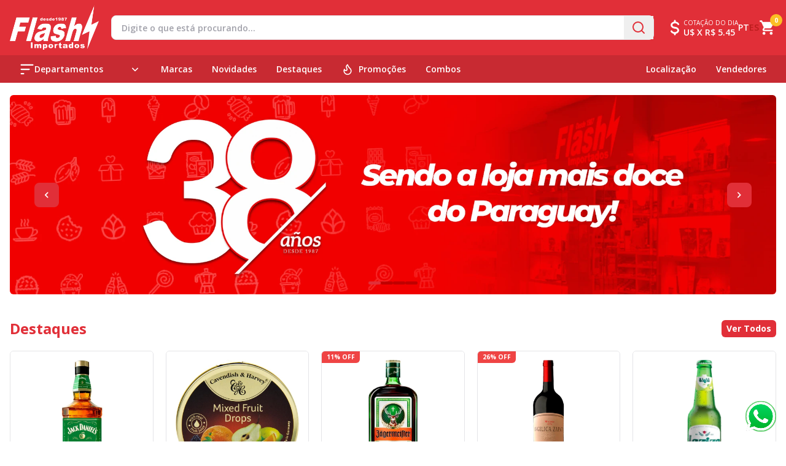

--- FILE ---
content_type: text/html; charset=UTF-8
request_url: https://flashimportados.com/
body_size: 28061
content:
<!DOCTYPE html>
<html lang="pt" class="light">
    <head>
        <meta charset="utf-8">
        <meta name="viewport" content="width=device-width, initial-scale=1.0">
        <meta name="csrf-token" content="nXlS7YcgzYK1O66aJHGpHaymYAMa61XDmFNRJyI4">
        <meta property="og:site_name" content="Flash Importados S.A.">
        <meta property="og:type" content="website">
        <meta property="og:locale" content="pt">
        <meta name="twitter:card" content="summary_large_image">
        <meta name="apple-mobile-web-app-title" content="">
        <meta name="apple-mobile-web-app-status-bar-style" content="black-translucent">
        <meta name="status-bar-style" content="black-translucent">
        <link rel="preconnect" href="https://fonts.googleapis.com">
        <link rel="preconnect" href="https://fonts.gstatic.com" crossorigin>
        <link href="https://fonts.googleapis.com/css2?family=Open+Sans:wght@400;500;600;700&display=swap" rel="stylesheet">
        <link rel="shortcut icon" href="https://flashimportados.com/img/favicon.ico">
        <!-- Google tag (gtag.js) -->
        <script async src="https://www.googletagmanager.com/gtag/js?id=G-J3T4MB0B3R"></script>
        <script>
            window.dataLayer = window.dataLayer || [];
            function gtag(){dataLayer.push(arguments);}
            gtag('js', new Date());

            gtag('config', 'G-J3T4MB0B3R');
        </script>
            <title>Flash Importados S.A.</title>
<meta property="og:title" content="Flash Importados S.A.">
<meta name="twitter:title" content="Flash Importados S.A.">
        <meta name="keywords" content="flash importados, paraguai, chocolates importados, ciudad del este, importados cde, loja guloseimas paraguay, chocolates e doces importados, snacks e bebidas importadas paraguai, loja de comestíveis frontera brasil argentina, variedade chocolates flash importados, envio todo paraguai, produtos importados cidad del este,">
        <meta name="description" content="Flash Importados – a maior seleção de chocolates, doces e snacks importados em Ciudad del Este. Loja física em CDE (3 unidades), atendimento a brasileiros, paraguaios e argentinos. Entrega em todo Paraguai. Confira a variedade que faz da Flash a loja dos chocolates!">
<meta property="og:description" content="Flash Importados – a maior seleção de chocolates, doces e snacks importados em Ciudad del Este. Loja física em CDE (3 unidades), atendimento a brasileiros, paraguaios e argentinos. Entrega em todo Paraguai. Confira a variedade que faz da Flash a loja dos chocolates!">
<meta name="twitter:description" content="Flash Importados – a maior seleção de chocolates, doces e snacks importados em Ciudad del Este. Loja física em CDE (3 unidades), atendimento a brasileiros, paraguaios e argentinos. Entrega em todo Paraguai. Confira a variedade que faz da Flash a loja dos chocolates!">
        <meta property="og:image" content="">
<meta property="og:image:width" content="1200">
<meta property="og:image:height" content="630">
<meta property="og:image:alt" content="Flash Importados S.A.">
<meta name="twitter:image" content="">
<meta name="twitter:image:width" content="1200">
<meta name="twitter:image:height" content="630">

<link rel="canonical" href="https://flashimportados.com" />
<meta property="og:url" content="https://flashimportados.com">
        <link rel="preload" as="style" href="https://flashimportados.com/build/assets/main-BlncQ0we.css" /><link rel="stylesheet" href="https://flashimportados.com/build/assets/main-BlncQ0we.css" />            </head>
    <body x-data class="antialiased">
        <header class="hidden lg:flex justify-center items-center w-full h-[90px] bg-primary text-primary-foreground">
    <div class="container h-full">
        <div class="flex items-center justify-center w-full h-full gap-2 lg:gap-8">
            <a href="https://flashimportados.com" class="w-[145px]" aria-label="Ir para Home">
                <img src="https://flashimportados.com/img/logo.png" alt="Logo Flash Importados S.A." width="220" height="50">
            </a>
            <div x-data="search()" class="flex-1 ml-5 mr-5 bg-white border h-[40px] rounded-lg z-30">
                <form action="https://flashimportados.com/search" class="flex items-center justify-between flex-1 h-full mb-5">
                    <input name="query" x-model="query" x-on:input.debounce.400ms="getSuggestions()" placeholder="Digite o que está procurando..." class="w-full h-full px-4 text-sm text-black bg-transparent border-none placeholder:text-zinc-400 placeholder:font-semibold focus:ring-0 focus:outline-none"/>
                    <button class="flex items-center justify-center h-full px-3" aria-label="Pesquisar">
                        <svg xmlns="http://www.w3.org/2000/svg" width="24" height="24" viewBox="0 0 24 24" fill="none" stroke="currentColor" stroke-width="2" stroke-linecap="round" stroke-linejoin="round" 0="class" class="w-6 h-6 text-primary"><circle cx="11" cy="11" r="8"/><path d="m21 21-4.3-4.3"/></svg>                    </button>
                </form>
                <div
                    x-cloak
                    x-show="open"
                    x-on:keydown.escape.window="open = false"
                    x-transition:enter="transition duration-150 ease-in"
                    x-transition:enter-start="opacity-0"
                    x-transition:enter-end="opacity-100"
                    x-transition:leave="transition duration-150 ease-out"
                    x-transition:leave-start="opacity-100"
                    x-transition:leave-end="opacity-0"
                    class="relative z-20 w-full p-3 text-black bg-white rounded-md shadow-lg"
                    x-on:click.outside="open = false"
                >
                    <div class="absolute left-[20px] top-[-5px] h-0 w-0 border-b-[5px] border-l-[5px] border-r-[5px] border-b-white border-l-transparent border-r-transparent"></div>
                    <div class="flex justify-between w-full mx-1 mb-5">
                        <h1 class="font-semibold text-primary">Sugestões</h1>
                        <button x-on:click="open = false" class="text-zinc-400 hover:text-black">
                            <svg xmlns="http://www.w3.org/2000/svg" width="24" height="24" viewBox="0 0 24 24" fill="none" stroke="currentColor" stroke-width="2" stroke-linecap="round" stroke-linejoin="round" class="w-5 h-5 w-6 h-6"><path d="M18 6 6 18"/><path d="m6 6 12 12"/></svg>                        </button>
                    </div>
                    <ul class="flex flex-col max-h-[400px] overflow-auto">
                        <template x-for="suggestion in suggestions" :key="suggestion.id">
                            <li class="border-b-2 border-zinc-200">
                                <div class="flex gap-2 py-2">
                                    <img x-bind:src="suggestion.image" class="max-h-[30px] aspect-square" x-bind:alt="suggestion.name">
                                    <div class="flex flex-col">
                                        <a x-bind:href="suggestion.url" x-text="suggestion.name" class="flex-1 text-sm hover:text-red-500"></a>
                                        <div class="flex items-center gap-2 text-xs text-zinc-600">
                                            <template x-if="suggestion.brand">
                                                <span>Marca: <a x-bind:href="suggestion.brand.route" x-text="suggestion.brand.name" class="font-bold hover:text-primary"></a></span>
                                            </template>
                                            <template x-if="suggestion.categories">
                                                <div class="flex items-center gap-2 text-xs">
                                                    <span>Categorias:</span>
                                                    <template x-for="category in suggestion.categories" :key="category.id">
                                                        <a x-bind:href="category.route" x-text="category.name" class="font-bold hover:text-primary"></a>
                                                    </template>
                                                </div>
                                            </template>
                                        </div>
                                    </div>
                                </div>
                            </li>
                        </template>
                    </ul>
                </div>
            </div>
            <div class="flex items-center gap-10">
                                    <div class="flex items-center">
                        <svg xmlns="http://www.w3.org/2000/svg" 0="class" class="w-7 h-7 text-header-foreground" width="200" height="200" viewBox="0 0 20 20"><g fill="currentColor" fill-rule="evenodd" clip-rule="evenodd"><path d="M7.897 5.7c-.551.413-.8.908-.8 1.37c0 .463.249.958.8 1.372c.552.414 1.36.7 2.295.7a1 1 0 1 1 0 2c-1.326 0-2.565-.402-3.495-1.1c-.93-.698-1.6-1.738-1.6-2.971c0-1.234.67-2.274 1.6-2.972C7.627 3.402 8.867 3 10.192 3c2.053 0 3.994.983 4.766 2.62a1 1 0 0 1-1.81.853C12.798 5.726 11.706 5 10.193 5c-.935 0-1.743.286-2.295.7Z"/><path d="M12.157 14.583c.551-.413.799-.908.799-1.37c0-.463-.248-.959-.8-1.372c-.551-.414-1.36-.7-2.294-.7a1 1 0 1 1 0-2c1.326 0 2.565.402 3.495 1.1c.93.698 1.599 1.738 1.599 2.971s-.669 2.274-1.6 2.971c-.93.698-2.168 1.1-3.494 1.1c-2.053 0-3.995-.983-4.766-2.621a1 1 0 0 1 1.809-.853c.352.748 1.444 1.474 2.957 1.474c.935 0 1.743-.286 2.295-.7ZM10 1a1 1 0 0 1 1 1v1a1 1 0 1 1-2 0V2a1 1 0 0 1 1-1Z"/><path d="M10 16a1 1 0 0 1 1 1v1a1 1 0 1 1-2 0v-1a1 1 0 0 1 1-1Z"/></g></svg>
                        <div class="flex flex-col">
                            <span class="text-[10px] uppercase">Cotação do dia</span>
                                                            <span class="text-sm font-semibold leading-4">U$ X R$ 5.45</span>
                                                    </div>
                    </div>
                                <div class="flex gap-3">
                                            <a href="https://flashimportados.com/locale/pt" class="text-sm font-semibold text-white">PT</a>
                        <a href="https://flashimportados.com/locale/es" class="text-sm font-semibold text-red-700">ES</a>
                                    </div>
                <div x-data class="relative group/trigger">
                    <a href="https://flashimportados.com/cart" class="relative flex items-center justify-center w-full h-full">
                        <svg xmlns="http://www.w3.org/2000/svg" class="w-7 h-7 text-header-foreground" width="24" height="24" viewBox="0 0 24 24"><path fill="currentColor" d="M17 18c-1.11 0-2 .89-2 2a2 2 0 0 0 2 2a2 2 0 0 0 2-2a2 2 0 0 0-2-2M1 2v2h2l3.6 7.59l-1.36 2.45c-.15.28-.24.61-.24.96a2 2 0 0 0 2 2h12v-2H7.42a.25.25 0 0 1-.25-.25c0-.05.01-.09.03-.12L8.1 13h7.45c.75 0 1.41-.42 1.75-1.03l3.58-6.47c.07-.16.12-.33.12-.5a1 1 0 0 0-1-1H5.21l-.94-2M7 18c-1.11 0-2 .89-2 2a2 2 0 0 0 2 2a2 2 0 0 0 2-2a2 2 0 0 0-2-2Z"/></svg>
                        <div class="absolute right-[-10px] top-[-8px] flex h-[20px] w-[20px] items-center justify-center rounded-full bg-amber-400">
                            <span x-text="$store.cart.count" class="text-[10px] font-bold text-white">0</span>
                        </div>
                    </a>
                    <div class="absolute right-0 top-[23] hidden pt-3 group-hover/trigger:flex z-50">
                        <div class="absolute right-[9px] top-[7px] h-0 w-0 border-b-[5px] border-l-[5px] border-r-[5px] border-b-white border-l-transparent border-r-transparent"></div>
                        <div class="z-10 h-auto w-[350px] rounded border bg-white p-4 shadow-md">
                            <div x-show="$store.cart.loading" class="flex items-center justify-center py-5">
                                <svg class="animate-spin w-5 h-5 text-zinc-300" xmlns="http://www.w3.org/2000/svg" fill="none" viewBox="0 0 24 24">
    <circle class="opacity-25" cx="12" cy="12" r="10" stroke="currentColor" stroke-width="4"></circle>
    <path class="opacity-75" fill="currentColor" d="M4 12a8 8 0 018-8V0C5.373 0 0 5.373 0 12h4zm2 5.291A7.962 7.962 0 014 12H0c0 3.042 1.135 5.824 3 7.938l3-2.647z"></path>
</svg>                            </div>
                            <div x-show="!$store.cart.loading && $store.cart.items.length !== 0">
                                <div class="max-h-[400px] overflow-auto">
                                    <template x-for="item in $store.cart.items">
                                        <div class="flex items-start gap-2 pb-3 mb-3 border-b border-b-gray-200">
                                            <a :href="item.url" class='flex flex-shrink-0 flex-grow-0 w-[40px] h-[40px] aspect-square'>
                                                <img x-bind:src="item.image" x-bind:alt="item.name" class="w-full">
                                            </a>
                                            <div class="flex flex-col gap-1 text-xs text-zinc-800">
                                                <span x-text="item.name"></span>
                                                <span class='text-xs'>
                                                    Qnt: <strong x-text="item.quantity">0</strong>
                                                </span>
                                            </div>
                                            <div class='flex w-[100px] justify-end text-xs font-bold'>
                                                <span x-text="item.total_formatted" class="whitespace-nowrap"></span>
                                            </div>
                                        </div>
                                    </template>
                                </div>
                                <div class='flex justify-between mb-5 text-right text-black'>
                                    <span>Total:</span>
                                    <strong x-text="$store.cart.total.total_formatted"></strong>
                                </div>
                                <div class="flex flex-col gap-1">
                                    <a href="https://flashimportados.com/cart" class="w-full px-4 py-2 text-center rounded bg-primary text-gray-50">
                                        Ver Orçamento                                    </a>
                                </div>
                            </div>
                            <template x-if="!$store.cart.loading && $store.cart.items.length === 0">
                                <div class="flex flex-col items-center py-5 text-center text-gray-400">
                                    <span class="text-sm">
                                        Seu orçamento está vazio!                                    </span>
                                </div>
                            </template>
                        </div>
                    </div>
                </div>
            </div>
        </div>
    </div>
</header>
        <nav class="relative hidden h-[45px] w-full lg:flex z-20 bg-navbar-background text-white">
    <div class="container">
        <div class="flex justify-between w-full h-full">
            <div class="flex">
                <div x-data="{ open: false }" x-on:mouseenter="open = true" x-on:mouseleave="open = false" class="flex w-[230px] flex-shrink-0 flex-grow-0 items-center justify-between h-full text-sm font-semibold relative z-10 cursor-pointer hover:bg-navbar-hover">
                    <div class="flex items-center justify-between w-full h-full px-4">
                        <div class="flex items-center w-full gap-2">
                            <span>
                                <svg xmlns="http://www.w3.org/2000/svg" class="size-5 w-6 h-6" width="10" height="10" viewBox="0 0 16 16"><path fill="currentColor" fill-rule="evenodd" d="M1 3.25a.75.75 0 0 1 .75-.75h12.5a.75.75 0 0 1 0 1.5H1.75A.75.75 0 0 1 1 3.25M1 8a.75.75 0 0 1 .75-.75h8.5a.75.75 0 0 1 0 1.5h-8.5A.75.75 0 0 1 1 8m.75 4a.75.75 0 0 0 0 1.5h2.5a.75.75 0 0 0 0-1.5z" clip-rule="evenodd"/></svg>
                            </span>
                            <span>Departamentos</span>
                        </div>
                        <span x-bind:class="open ? 'rotate-180' : 'rotate-0'" class="transition-transform">
                            <svg viewBox="0 0 24 24" xmlns="http://www.w3.org/2000/svg" 0="class" class="w-5 h-5">
    <path fill="none" stroke="currentColor" stroke-linecap="round" stroke-linejoin="round" stroke-width="2" d="m17 10l-5 5l-5-5"/>
</svg>                        </span>
                    </div>
                    <ul
                        x-cloak
                        x-show="open"
                        x-transition:enter="ease-out duration-200"
                        x-transition:enter-start="opacity-0"
                        x-transition:enter-end="opacity-100"
                        x-transition:leave="ease-in duration-200"
                        x-transition:leave-start="opacity-100"
                        x-transition:leave-end="opacity-0"
                        class="w-[230px] h-fit bg-navbar-background absolute top-[45px] left-0 normal-case"
                    >
                                                    <li x-data="{open: false}" x-on:mouseenter="open = true" x-on:mouseleave="open = false" class='relative transition-colors cursor-pointer'>
                                <a href="https://flashimportados.com/category/produtos-natalinos-2024" class="flex items-center justify-between leading-[35px] px-4 hover:bg-navbar-menu-hover">
                                                                            <span>PRODUTOS NATALINOS 2025</span> <svg viewBox="0 0 24 24" xmlns="http://www.w3.org/2000/svg" 0="class" class="w-5 h-5">
    <path fill="currentColor" d="M8.7 17.3q-.275-.275-.275-.7t.275-.7l3.9-3.9l-3.9-3.9q-.275-.275-.275-.7t.275-.7q.275-.275.7-.275t.7.275l4.6 4.6q.15.15.213.325t.062.375q0 .2-.063.375t-.212.325l-4.6 4.6q-.275.275-.7.275t-.7-.275Z"/>
</svg>                                                                    </a>
                                                                    <ul x-show="open" x-cloak class="absolute flex flex-col top-0 left-full w-[250px] h-fit bg-navbar-background cursor-default">
                                                                                    <li x-data="{open: false}" x-on:mouseenter="open = true" x-on:mouseleave="open = false" class='relative transition-colors cursor-pointer'>
                                                <a href="https://flashimportados.com/category/doces" class="flex items-center justify-between leading-[35px] px-4 hover:bg-navbar-menu-hover">
                                                                                                            <span>DOCES</span>
                                                                                                    </a>
                                                                                            </li>
                                                                                    <li x-data="{open: false}" x-on:mouseenter="open = true" x-on:mouseleave="open = false" class='relative transition-colors cursor-pointer'>
                                                <a href="https://flashimportados.com/category/panettone" class="flex items-center justify-between leading-[35px] px-4 hover:bg-navbar-menu-hover">
                                                                                                            <span>Panettone</span>
                                                                                                    </a>
                                                                                            </li>
                                                                                    <li x-data="{open: false}" x-on:mouseenter="open = true" x-on:mouseleave="open = false" class='relative transition-colors cursor-pointer'>
                                                <a href="https://flashimportados.com/category/chocottone" class="flex items-center justify-between leading-[35px] px-4 hover:bg-navbar-menu-hover">
                                                                                                            <span>Chocottone</span>
                                                                                                    </a>
                                                                                            </li>
                                                                                    <li x-data="{open: false}" x-on:mouseenter="open = true" x-on:mouseleave="open = false" class='relative transition-colors cursor-pointer'>
                                                <a href="https://flashimportados.com/category/salgados" class="flex items-center justify-between leading-[35px] px-4 hover:bg-navbar-menu-hover">
                                                                                                            <span>SALGADOS</span>
                                                                                                    </a>
                                                                                            </li>
                                                                                    <li x-data="{open: false}" x-on:mouseenter="open = true" x-on:mouseleave="open = false" class='relative transition-colors cursor-pointer'>
                                                <a href="https://flashimportados.com/category/bebidas-para-cestas" class="flex items-center justify-between leading-[35px] px-4 hover:bg-navbar-menu-hover">
                                                                                                            <span>BEBIDAS PARA CESTAS</span>
                                                                                                    </a>
                                                                                            </li>
                                                                            </ul>
                                                            </li>
                                                    <li x-data="{open: false}" x-on:mouseenter="open = true" x-on:mouseleave="open = false" class='relative transition-colors cursor-pointer'>
                                <a href="https://flashimportados.com/category/terapias-alternativas" class="flex items-center justify-between leading-[35px] px-4 hover:bg-navbar-menu-hover">
                                                                            <span>Terapias Alternativas</span>
                                                                    </a>
                                                            </li>
                                                    <li x-data="{open: false}" x-on:mouseenter="open = true" x-on:mouseleave="open = false" class='relative transition-colors cursor-pointer'>
                                <a href="https://flashimportados.com/category/cbd-cannabidiol" class="flex items-center justify-between leading-[35px] px-4 hover:bg-navbar-menu-hover">
                                                                            <span>CBD - Cannabidiol</span> <svg viewBox="0 0 24 24" xmlns="http://www.w3.org/2000/svg" 0="class" class="w-5 h-5">
    <path fill="currentColor" d="M8.7 17.3q-.275-.275-.275-.7t.275-.7l3.9-3.9l-3.9-3.9q-.275-.275-.275-.7t.275-.7q.275-.275.7-.275t.7.275l4.6 4.6q.15.15.213.325t.062.375q0 .2-.063.375t-.212.325l-4.6 4.6q-.275.275-.7.275t-.7-.275Z"/>
</svg>                                                                    </a>
                                                                    <ul x-show="open" x-cloak class="absolute flex flex-col top-0 left-full w-[250px] h-fit bg-navbar-background cursor-default">
                                                                                    <li x-data="{open: false}" x-on:mouseenter="open = true" x-on:mouseleave="open = false" class='relative transition-colors cursor-pointer'>
                                                <a href="https://flashimportados.com/category/cigarro" class="flex items-center justify-between leading-[35px] px-4 hover:bg-navbar-menu-hover">
                                                                                                            <span>Cigarro de CBD</span>
                                                                                                    </a>
                                                                                            </li>
                                                                                    <li x-data="{open: false}" x-on:mouseenter="open = true" x-on:mouseleave="open = false" class='relative transition-colors cursor-pointer'>
                                                <a href="https://flashimportados.com/category/cha-com-cbd" class="flex items-center justify-between leading-[35px] px-4 hover:bg-navbar-menu-hover">
                                                                                                            <span>Chá com CBD</span>
                                                                                                    </a>
                                                                                            </li>
                                                                                    <li x-data="{open: false}" x-on:mouseenter="open = true" x-on:mouseleave="open = false" class='relative transition-colors cursor-pointer'>
                                                <a href="https://flashimportados.com/category/oleo-sublingual" class="flex items-center justify-between leading-[35px] px-4 hover:bg-navbar-menu-hover">
                                                                                                            <span>Óleo sublingual de CBD</span>
                                                                                                    </a>
                                                                                            </li>
                                                                                    <li x-data="{open: false}" x-on:mouseenter="open = true" x-on:mouseleave="open = false" class='relative transition-colors cursor-pointer'>
                                                <a href="https://flashimportados.com/category/guloseimas-com-cbd" class="flex items-center justify-between leading-[35px] px-4 hover:bg-navbar-menu-hover">
                                                                                                            <span>Comestiveis com CBD</span>
                                                                                                    </a>
                                                                                            </li>
                                                                                    <li x-data="{open: false}" x-on:mouseenter="open = true" x-on:mouseleave="open = false" class='relative transition-colors cursor-pointer'>
                                                <a href="https://flashimportados.com/category/cbd-para-dores-musculares" class="flex items-center justify-between leading-[35px] px-4 hover:bg-navbar-menu-hover">
                                                                                                            <span>CBD para Dores Musculares</span>
                                                                                                    </a>
                                                                                            </li>
                                                                            </ul>
                                                            </li>
                                                    <li x-data="{open: false}" x-on:mouseenter="open = true" x-on:mouseleave="open = false" class='relative transition-colors cursor-pointer'>
                                <a href="https://flashimportados.com/category/comestiveis-2" class="flex items-center justify-between leading-[35px] px-4 hover:bg-navbar-menu-hover">
                                                                            <span>Comestíveis</span> <svg viewBox="0 0 24 24" xmlns="http://www.w3.org/2000/svg" 0="class" class="w-5 h-5">
    <path fill="currentColor" d="M8.7 17.3q-.275-.275-.275-.7t.275-.7l3.9-3.9l-3.9-3.9q-.275-.275-.275-.7t.275-.7q.275-.275.7-.275t.7.275l4.6 4.6q.15.15.213.325t.062.375q0 .2-.063.375t-.212.325l-4.6 4.6q-.275.275-.7.275t-.7-.275Z"/>
</svg>                                                                    </a>
                                                                    <ul x-show="open" x-cloak class="absolute flex flex-col top-0 left-full w-[250px] h-fit bg-navbar-background cursor-default">
                                                                                    <li x-data="{open: false}" x-on:mouseenter="open = true" x-on:mouseleave="open = false" class='relative transition-colors cursor-pointer'>
                                                <a href="https://flashimportados.com/category/cafes-e-chas" class="flex items-center justify-between leading-[35px] px-4 hover:bg-navbar-menu-hover">
                                                                                                            <span>Cafés e Chás</span>
                                                                                                    </a>
                                                                                            </li>
                                                                                    <li x-data="{open: false}" x-on:mouseenter="open = true" x-on:mouseleave="open = false" class='relative transition-colors cursor-pointer'>
                                                <a href="https://flashimportados.com/category/azeite" class="flex items-center justify-between leading-[35px] px-4 hover:bg-navbar-menu-hover">
                                                                                                            <span>Azeites e Óleos</span>
                                                                                                    </a>
                                                                                            </li>
                                                                                    <li x-data="{open: false}" x-on:mouseenter="open = true" x-on:mouseleave="open = false" class='relative transition-colors cursor-pointer'>
                                                <a href="https://flashimportados.com/category/cremes-e-pastas-doces" class="flex items-center justify-between leading-[35px] px-4 hover:bg-navbar-menu-hover">
                                                                                                            <span>Cremes e Pastas Doces</span>
                                                                                                    </a>
                                                                                            </li>
                                                                                    <li x-data="{open: false}" x-on:mouseenter="open = true" x-on:mouseleave="open = false" class='relative transition-colors cursor-pointer'>
                                                <a href="https://flashimportados.com/category/enlatados-e-conservas" class="flex items-center justify-between leading-[35px] px-4 hover:bg-navbar-menu-hover">
                                                                                                            <span>Enlatados e Conservas</span>
                                                                                                    </a>
                                                                                            </li>
                                                                                    <li x-data="{open: false}" x-on:mouseenter="open = true" x-on:mouseleave="open = false" class='relative transition-colors cursor-pointer'>
                                                <a href="https://flashimportados.com/category/molhos" class="flex items-center justify-between leading-[35px] px-4 hover:bg-navbar-menu-hover">
                                                                                                            <span>Molhos</span>
                                                                                                    </a>
                                                                                            </li>
                                                                                    <li x-data="{open: false}" x-on:mouseenter="open = true" x-on:mouseleave="open = false" class='relative transition-colors cursor-pointer'>
                                                <a href="https://flashimportados.com/category/geleia" class="flex items-center justify-between leading-[35px] px-4 hover:bg-navbar-menu-hover">
                                                                                                            <span>Geleias e Caldas</span>
                                                                                                    </a>
                                                                                            </li>
                                                                                    <li x-data="{open: false}" x-on:mouseenter="open = true" x-on:mouseleave="open = false" class='relative transition-colors cursor-pointer'>
                                                <a href="https://flashimportados.com/category/macarrao" class="flex items-center justify-between leading-[35px] px-4 hover:bg-navbar-menu-hover">
                                                                                                            <span>Macarrão</span>
                                                                                                    </a>
                                                                                            </li>
                                                                                    <li x-data="{open: false}" x-on:mouseenter="open = true" x-on:mouseleave="open = false" class='relative transition-colors cursor-pointer'>
                                                <a href="https://flashimportados.com/category/temperos" class="flex items-center justify-between leading-[35px] px-4 hover:bg-navbar-menu-hover">
                                                                                                            <span>Temperos</span>
                                                                                                    </a>
                                                                                            </li>
                                                                                    <li x-data="{open: false}" x-on:mouseenter="open = true" x-on:mouseleave="open = false" class='relative transition-colors cursor-pointer'>
                                                <a href="https://flashimportados.com/category/outros-comestiveis" class="flex items-center justify-between leading-[35px] px-4 hover:bg-navbar-menu-hover">
                                                                                                            <span>Outros Comestíveis</span>
                                                                                                    </a>
                                                                                            </li>
                                                                                    <li x-data="{open: false}" x-on:mouseenter="open = true" x-on:mouseleave="open = false" class='relative transition-colors cursor-pointer'>
                                                <a href="https://flashimportados.com/category/pimentas" class="flex items-center justify-between leading-[35px] px-4 hover:bg-navbar-menu-hover">
                                                                                                            <span>Pimentas</span>
                                                                                                    </a>
                                                                                            </li>
                                                                            </ul>
                                                            </li>
                                                    <li x-data="{open: false}" x-on:mouseenter="open = true" x-on:mouseleave="open = false" class='relative transition-colors cursor-pointer'>
                                <a href="https://flashimportados.com/category/guloseimas-1" class="flex items-center justify-between leading-[35px] px-4 hover:bg-navbar-menu-hover">
                                                                            <span>Guloseimas</span> <svg viewBox="0 0 24 24" xmlns="http://www.w3.org/2000/svg" 0="class" class="w-5 h-5">
    <path fill="currentColor" d="M8.7 17.3q-.275-.275-.275-.7t.275-.7l3.9-3.9l-3.9-3.9q-.275-.275-.275-.7t.275-.7q.275-.275.7-.275t.7.275l4.6 4.6q.15.15.213.325t.062.375q0 .2-.063.375t-.212.325l-4.6 4.6q-.275.275-.7.275t-.7-.275Z"/>
</svg>                                                                    </a>
                                                                    <ul x-show="open" x-cloak class="absolute flex flex-col top-0 left-full w-[250px] h-fit bg-navbar-background cursor-default">
                                                                                    <li x-data="{open: false}" x-on:mouseenter="open = true" x-on:mouseleave="open = false" class='relative transition-colors cursor-pointer'>
                                                <a href="https://flashimportados.com/category/chocolate" class="flex items-center justify-between leading-[35px] px-4 hover:bg-navbar-menu-hover">
                                                                                                            <span>Chocolate</span>
                                                                                                    </a>
                                                                                            </li>
                                                                                    <li x-data="{open: false}" x-on:mouseenter="open = true" x-on:mouseleave="open = false" class='relative transition-colors cursor-pointer'>
                                                <a href="https://flashimportados.com/category/alfajor" class="flex items-center justify-between leading-[35px] px-4 hover:bg-navbar-menu-hover">
                                                                                                            <span>Alfajor</span>
                                                                                                    </a>
                                                                                            </li>
                                                                                    <li x-data="{open: false}" x-on:mouseenter="open = true" x-on:mouseleave="open = false" class='relative transition-colors cursor-pointer'>
                                                <a href="https://flashimportados.com/category/doce-de-leite" class="flex items-center justify-between leading-[35px] px-4 hover:bg-navbar-menu-hover">
                                                                                                            <span>Doce de Leite</span>
                                                                                                    </a>
                                                                                            </li>
                                                                                    <li x-data="{open: false}" x-on:mouseenter="open = true" x-on:mouseleave="open = false" class='relative transition-colors cursor-pointer'>
                                                <a href="https://flashimportados.com/category/bolo" class="flex items-center justify-between leading-[35px] px-4 hover:bg-navbar-menu-hover">
                                                                                                            <span>Bolo</span>
                                                                                                    </a>
                                                                                            </li>
                                                                                    <li x-data="{open: false}" x-on:mouseenter="open = true" x-on:mouseleave="open = false" class='relative transition-colors cursor-pointer'>
                                                <a href="https://flashimportados.com/category/biscoito-doce" class="flex items-center justify-between leading-[35px] px-4 hover:bg-navbar-menu-hover">
                                                                                                            <span>Biscoito</span>
                                                                                                    </a>
                                                                                            </li>
                                                                                    <li x-data="{open: false}" x-on:mouseenter="open = true" x-on:mouseleave="open = false" class='relative transition-colors cursor-pointer'>
                                                <a href="https://flashimportados.com/category/barra-cereal" class="flex items-center justify-between leading-[35px] px-4 hover:bg-navbar-menu-hover">
                                                                                                            <span>Barra Cereal</span>
                                                                                                    </a>
                                                                                            </li>
                                                                                    <li x-data="{open: false}" x-on:mouseenter="open = true" x-on:mouseleave="open = false" class='relative transition-colors cursor-pointer'>
                                                <a href="https://flashimportados.com/category/bala" class="flex items-center justify-between leading-[35px] px-4 hover:bg-navbar-menu-hover">
                                                                                                            <span>Doces</span>
                                                                                                    </a>
                                                                                            </li>
                                                                            </ul>
                                                            </li>
                                                    <li x-data="{open: false}" x-on:mouseenter="open = true" x-on:mouseleave="open = false" class='relative transition-colors cursor-pointer'>
                                <a href="https://flashimportados.com/category/snacks" class="flex items-center justify-between leading-[35px] px-4 hover:bg-navbar-menu-hover">
                                                                            <span>Snacks</span> <svg viewBox="0 0 24 24" xmlns="http://www.w3.org/2000/svg" 0="class" class="w-5 h-5">
    <path fill="currentColor" d="M8.7 17.3q-.275-.275-.275-.7t.275-.7l3.9-3.9l-3.9-3.9q-.275-.275-.275-.7t.275-.7q.275-.275.7-.275t.7.275l4.6 4.6q.15.15.213.325t.062.375q0 .2-.063.375t-.212.325l-4.6 4.6q-.275.275-.7.275t-.7-.275Z"/>
</svg>                                                                    </a>
                                                                    <ul x-show="open" x-cloak class="absolute flex flex-col top-0 left-full w-[250px] h-fit bg-navbar-background cursor-default">
                                                                                    <li x-data="{open: false}" x-on:mouseenter="open = true" x-on:mouseleave="open = false" class='relative transition-colors cursor-pointer'>
                                                <a href="https://flashimportados.com/category/batata-frita" class="flex items-center justify-between leading-[35px] px-4 hover:bg-navbar-menu-hover">
                                                                                                            <span>Batatas Fritas</span>
                                                                                                    </a>
                                                                                            </li>
                                                                                    <li x-data="{open: false}" x-on:mouseenter="open = true" x-on:mouseleave="open = false" class='relative transition-colors cursor-pointer'>
                                                <a href="https://flashimportados.com/category/salgadinhos" class="flex items-center justify-between leading-[35px] px-4 hover:bg-navbar-menu-hover">
                                                                                                            <span>Salgadinhos</span>
                                                                                                    </a>
                                                                                            </li>
                                                                                    <li x-data="{open: false}" x-on:mouseenter="open = true" x-on:mouseleave="open = false" class='relative transition-colors cursor-pointer'>
                                                <a href="https://flashimportados.com/category/amendoim" class="flex items-center justify-between leading-[35px] px-4 hover:bg-navbar-menu-hover">
                                                                                                            <span>Amendoim</span>
                                                                                                    </a>
                                                                                            </li>
                                                                                    <li x-data="{open: false}" x-on:mouseenter="open = true" x-on:mouseleave="open = false" class='relative transition-colors cursor-pointer'>
                                                <a href="https://flashimportados.com/category/mixed-nuts" class="flex items-center justify-between leading-[35px] px-4 hover:bg-navbar-menu-hover">
                                                                                                            <span>Mixed Nuts</span>
                                                                                                    </a>
                                                                                            </li>
                                                                                    <li x-data="{open: false}" x-on:mouseenter="open = true" x-on:mouseleave="open = false" class='relative transition-colors cursor-pointer'>
                                                <a href="https://flashimportados.com/category/amendoas" class="flex items-center justify-between leading-[35px] px-4 hover:bg-navbar-menu-hover">
                                                                                                            <span>Amendôas</span>
                                                                                                    </a>
                                                                                            </li>
                                                                                    <li x-data="{open: false}" x-on:mouseenter="open = true" x-on:mouseleave="open = false" class='relative transition-colors cursor-pointer'>
                                                <a href="https://flashimportados.com/category/pistache" class="flex items-center justify-between leading-[35px] px-4 hover:bg-navbar-menu-hover">
                                                                                                            <span>Pistache</span>
                                                                                                    </a>
                                                                                            </li>
                                                                                    <li x-data="{open: false}" x-on:mouseenter="open = true" x-on:mouseleave="open = false" class='relative transition-colors cursor-pointer'>
                                                <a href="https://flashimportados.com/category/pipoca-microondas" class="flex items-center justify-between leading-[35px] px-4 hover:bg-navbar-menu-hover">
                                                                                                            <span>Pipoca Microondas</span>
                                                                                                    </a>
                                                                                            </li>
                                                                                    <li x-data="{open: false}" x-on:mouseenter="open = true" x-on:mouseleave="open = false" class='relative transition-colors cursor-pointer'>
                                                <a href="https://flashimportados.com/category/outros-snacks" class="flex items-center justify-between leading-[35px] px-4 hover:bg-navbar-menu-hover">
                                                                                                            <span>Outros Snacks</span>
                                                                                                    </a>
                                                                                            </li>
                                                                            </ul>
                                                            </li>
                                                    <li x-data="{open: false}" x-on:mouseenter="open = true" x-on:mouseleave="open = false" class='relative transition-colors cursor-pointer'>
                                <a href="https://flashimportados.com/category/bebidas-1" class="flex items-center justify-between leading-[35px] px-4 hover:bg-navbar-menu-hover">
                                                                            <span>Bebidas</span> <svg viewBox="0 0 24 24" xmlns="http://www.w3.org/2000/svg" 0="class" class="w-5 h-5">
    <path fill="currentColor" d="M8.7 17.3q-.275-.275-.275-.7t.275-.7l3.9-3.9l-3.9-3.9q-.275-.275-.275-.7t.275-.7q.275-.275.7-.275t.7.275l4.6 4.6q.15.15.213.325t.062.375q0 .2-.063.375t-.212.325l-4.6 4.6q-.275.275-.7.275t-.7-.275Z"/>
</svg>                                                                    </a>
                                                                    <ul x-show="open" x-cloak class="absolute flex flex-col top-0 left-full w-[250px] h-fit bg-navbar-background cursor-default">
                                                                                    <li x-data="{open: false}" x-on:mouseenter="open = true" x-on:mouseleave="open = false" class='relative transition-colors cursor-pointer'>
                                                <a href="https://flashimportados.com/category/cerveja" class="flex items-center justify-between leading-[35px] px-4 hover:bg-navbar-menu-hover">
                                                                                                            <span>Cerveja</span>
                                                                                                    </a>
                                                                                            </li>
                                                                                    <li x-data="{open: false}" x-on:mouseenter="open = true" x-on:mouseleave="open = false" class='relative transition-colors cursor-pointer'>
                                                <a href="https://flashimportados.com/category/refrigerante" class="flex items-center justify-between leading-[35px] px-4 hover:bg-navbar-menu-hover">
                                                                                                            <span>Refrigerante</span>
                                                                                                    </a>
                                                                                            </li>
                                                                                    <li x-data="{open: false}" x-on:mouseenter="open = true" x-on:mouseleave="open = false" class='relative transition-colors cursor-pointer'>
                                                <a href="https://flashimportados.com/category/suco" class="flex items-center justify-between leading-[35px] px-4 hover:bg-navbar-menu-hover">
                                                                                                            <span>Suco</span>
                                                                                                    </a>
                                                                                            </li>
                                                                                    <li x-data="{open: false}" x-on:mouseenter="open = true" x-on:mouseleave="open = false" class='relative transition-colors cursor-pointer'>
                                                <a href="https://flashimportados.com/category/cafes-e-chas-gelado" class="flex items-center justify-between leading-[35px] px-4 hover:bg-navbar-menu-hover">
                                                                                                            <span>Cafés e Chás Gelado</span>
                                                                                                    </a>
                                                                                            </li>
                                                                                    <li x-data="{open: false}" x-on:mouseenter="open = true" x-on:mouseleave="open = false" class='relative transition-colors cursor-pointer'>
                                                <a href="https://flashimportados.com/category/energetico" class="flex items-center justify-between leading-[35px] px-4 hover:bg-navbar-menu-hover">
                                                                                                            <span>Energético</span>
                                                                                                    </a>
                                                                                            </li>
                                                                                    <li x-data="{open: false}" x-on:mouseenter="open = true" x-on:mouseleave="open = false" class='relative transition-colors cursor-pointer'>
                                                <a href="https://flashimportados.com/category/isotonico" class="flex items-center justify-between leading-[35px] px-4 hover:bg-navbar-menu-hover">
                                                                                                            <span>Isotônico e Proteico</span>
                                                                                                    </a>
                                                                                            </li>
                                                                                    <li x-data="{open: false}" x-on:mouseenter="open = true" x-on:mouseleave="open = false" class='relative transition-colors cursor-pointer'>
                                                <a href="https://flashimportados.com/category/iogurte" class="flex items-center justify-between leading-[35px] px-4 hover:bg-navbar-menu-hover">
                                                                                                            <span>Iogurte</span>
                                                                                                    </a>
                                                                                            </li>
                                                                                    <li x-data="{open: false}" x-on:mouseenter="open = true" x-on:mouseleave="open = false" class='relative transition-colors cursor-pointer'>
                                                <a href="https://flashimportados.com/category/vinhos-espumantes" class="flex items-center justify-between leading-[35px] px-4 hover:bg-navbar-menu-hover">
                                                                                                            <span>Vinhos e Espumantes</span>
                                                                                                    </a>
                                                                                            </li>
                                                                                    <li x-data="{open: false}" x-on:mouseenter="open = true" x-on:mouseleave="open = false" class='relative transition-colors cursor-pointer'>
                                                <a href="https://flashimportados.com/category/achocolatado" class="flex items-center justify-between leading-[35px] px-4 hover:bg-navbar-menu-hover">
                                                                                                            <span>Achocolatado</span>
                                                                                                    </a>
                                                                                            </li>
                                                                                    <li x-data="{open: false}" x-on:mouseenter="open = true" x-on:mouseleave="open = false" class='relative transition-colors cursor-pointer'>
                                                <a href="https://flashimportados.com/category/agua-mineral" class="flex items-center justify-between leading-[35px] px-4 hover:bg-navbar-menu-hover">
                                                                                                            <span>Água</span>
                                                                                                    </a>
                                                                                            </li>
                                                                                    <li x-data="{open: false}" x-on:mouseenter="open = true" x-on:mouseleave="open = false" class='relative transition-colors cursor-pointer'>
                                                <a href="https://flashimportados.com/category/licores-e-coqueteis" class="flex items-center justify-between leading-[35px] px-4 hover:bg-navbar-menu-hover">
                                                                                                            <span>Licores e Coquetéis</span>
                                                                                                    </a>
                                                                                            </li>
                                                                                    <li x-data="{open: false}" x-on:mouseenter="open = true" x-on:mouseleave="open = false" class='relative transition-colors cursor-pointer'>
                                                <a href="https://flashimportados.com/category/destilados" class="flex items-center justify-between leading-[35px] px-4 hover:bg-navbar-menu-hover">
                                                                                                            <span>Destilados</span>
                                                                                                    </a>
                                                                                            </li>
                                                                            </ul>
                                                            </li>
                                                    <li x-data="{open: false}" x-on:mouseenter="open = true" x-on:mouseleave="open = false" class='relative transition-colors cursor-pointer'>
                                <a href="https://flashimportados.com/category/sorvete" class="flex items-center justify-between leading-[35px] px-4 hover:bg-navbar-menu-hover">
                                                                            <span>Sorvete</span>
                                                                    </a>
                                                            </li>
                                                    <li x-data="{open: false}" x-on:mouseenter="open = true" x-on:mouseleave="open = false" class='relative transition-colors cursor-pointer'>
                                <a href="https://flashimportados.com/category/cosmeticos-e-maquiagens" class="flex items-center justify-between leading-[35px] px-4 hover:bg-navbar-menu-hover">
                                                                            <span>Cosméticos e Maquiagens</span> <svg viewBox="0 0 24 24" xmlns="http://www.w3.org/2000/svg" 0="class" class="w-5 h-5">
    <path fill="currentColor" d="M8.7 17.3q-.275-.275-.275-.7t.275-.7l3.9-3.9l-3.9-3.9q-.275-.275-.275-.7t.275-.7q.275-.275.7-.275t.7.275l4.6 4.6q.15.15.213.325t.062.375q0 .2-.063.375t-.212.325l-4.6 4.6q-.275.275-.7.275t-.7-.275Z"/>
</svg>                                                                    </a>
                                                                    <ul x-show="open" x-cloak class="absolute flex flex-col top-0 left-full w-[250px] h-fit bg-navbar-background cursor-default">
                                                                                    <li x-data="{open: false}" x-on:mouseenter="open = true" x-on:mouseleave="open = false" class='relative transition-colors cursor-pointer'>
                                                <a href="https://flashimportados.com/category/facial" class="flex items-center justify-between leading-[35px] px-4 hover:bg-navbar-menu-hover">
                                                                                                            <span>Facial</span>
                                                                                                    </a>
                                                                                            </li>
                                                                                    <li x-data="{open: false}" x-on:mouseenter="open = true" x-on:mouseleave="open = false" class='relative transition-colors cursor-pointer'>
                                                <a href="https://flashimportados.com/category/corporal" class="flex items-center justify-between leading-[35px] px-4 hover:bg-navbar-menu-hover">
                                                                                                            <span>Corporal</span>
                                                                                                    </a>
                                                                                            </li>
                                                                                    <li x-data="{open: false}" x-on:mouseenter="open = true" x-on:mouseleave="open = false" class='relative transition-colors cursor-pointer'>
                                                <a href="https://flashimportados.com/category/maos-e-pes" class="flex items-center justify-between leading-[35px] px-4 hover:bg-navbar-menu-hover">
                                                                                                            <span>Mãos e Pés</span>
                                                                                                    </a>
                                                                                            </li>
                                                                                    <li x-data="{open: false}" x-on:mouseenter="open = true" x-on:mouseleave="open = false" class='relative transition-colors cursor-pointer'>
                                                <a href="https://flashimportados.com/category/bucal" class="flex items-center justify-between leading-[35px] px-4 hover:bg-navbar-menu-hover">
                                                                                                            <span>Bucal</span>
                                                                                                    </a>
                                                                                            </li>
                                                                                    <li x-data="{open: false}" x-on:mouseenter="open = true" x-on:mouseleave="open = false" class='relative transition-colors cursor-pointer'>
                                                <a href="https://flashimportados.com/category/cabelos" class="flex items-center justify-between leading-[35px] px-4 hover:bg-navbar-menu-hover">
                                                                                                            <span>Cabelos</span>
                                                                                                    </a>
                                                                                            </li>
                                                                                    <li x-data="{open: false}" x-on:mouseenter="open = true" x-on:mouseleave="open = false" class='relative transition-colors cursor-pointer'>
                                                <a href="https://flashimportados.com/category/barba" class="flex items-center justify-between leading-[35px] px-4 hover:bg-navbar-menu-hover">
                                                                                                            <span>Barba</span>
                                                                                                    </a>
                                                                                            </li>
                                                                                    <li x-data="{open: false}" x-on:mouseenter="open = true" x-on:mouseleave="open = false" class='relative transition-colors cursor-pointer'>
                                                <a href="https://flashimportados.com/category/cuidados-intimos" class="flex items-center justify-between leading-[35px] px-4 hover:bg-navbar-menu-hover">
                                                                                                            <span>Cuidados Íntimos</span>
                                                                                                    </a>
                                                                                            </li>
                                                                                    <li x-data="{open: false}" x-on:mouseenter="open = true" x-on:mouseleave="open = false" class='relative transition-colors cursor-pointer'>
                                                <a href="https://flashimportados.com/category/acessorios-e-outros" class="flex items-center justify-between leading-[35px] px-4 hover:bg-navbar-menu-hover">
                                                                                                            <span>Acessórios e outros</span>
                                                                                                    </a>
                                                                                            </li>
                                                                            </ul>
                                                            </li>
                                                    <li x-data="{open: false}" x-on:mouseenter="open = true" x-on:mouseleave="open = false" class='relative transition-colors cursor-pointer'>
                                <a href="https://flashimportados.com/category/garrafa-termica" class="flex items-center justify-between leading-[35px] px-4 hover:bg-navbar-menu-hover">
                                                                            <span>Garrafa Térmica</span>
                                                                    </a>
                                                            </li>
                                                    <li x-data="{open: false}" x-on:mouseenter="open = true" x-on:mouseleave="open = false" class='relative transition-colors cursor-pointer'>
                                <a href="https://flashimportados.com/category/kit-presente" class="flex items-center justify-between leading-[35px] px-4 hover:bg-navbar-menu-hover">
                                                                            <span>Kit Presente</span>
                                                                    </a>
                                                            </li>
                                                    <li x-data="{open: false}" x-on:mouseenter="open = true" x-on:mouseleave="open = false" class='relative transition-colors cursor-pointer'>
                                <a href="https://flashimportados.com/category/utilidades" class="flex items-center justify-between leading-[35px] px-4 hover:bg-navbar-menu-hover">
                                                                            <span>Utilidades</span>
                                                                    </a>
                                                            </li>
                                            </ul>
                </div>
                <a href="https://flashimportados.com/brands" class="relative z-10 flex items-center h-full px-4 text-sm font-semibold cursor-pointer hover:bg-navbar-hover">
                    Marcas                </a>
                <a href="https://flashimportados.com/releases" class="relative z-10 flex items-center h-full px-4 text-sm font-semibold cursor-pointer hover:bg-navbar-hover">
                    Novidades                </a>
                <a href="https://flashimportados.com/featureds" class="relative z-10 flex items-center h-full px-4 text-sm font-semibold cursor-pointer hover:bg-navbar-hover">
                    Destaques                </a>
                
                <a href="https://flashimportados.com/promotions" class="relative z-10 flex items-center h-full px-4 text-sm font-semibold cursor-pointer hover:bg-navbar-hover animate-promotion">
                    <svg xmlns="http://www.w3.org/2000/svg" width="24" height="24" viewBox="0 0 24 24" fill="none" stroke="currentColor" stroke-width="2" stroke-linecap="round" stroke-linejoin="round" 0="class" class="size-5 mr-2"><path d="M12 3q1 4 4 6.5t3 5.5a1 1 0 0 1-14 0 5 5 0 0 1 1-3 1 1 0 0 0 5 0c0-2-1.5-3-1.5-5q0-2 2.5-4"/></svg>
Promoções                </a>
                <a href="https://flashimportados.com/combos" class="relative z-10 flex items-center h-full px-4 text-sm font-semibold cursor-pointer hover:bg-navbar-hover">
                    Combos                </a>
            </div>
            <div class="flex">
                <a href="https://flashimportados.com/location" class="relative z-10 flex items-center h-full gap-3 px-4 text-sm font-semibold cursor-pointer hover:bg-navbar-hover">
                    Localização                </a>
                <a href="https://flashimportados.com/sellers" class="relative z-10 flex items-center h-full gap-3 px-4 text-sm font-semibold cursor-pointer hover:bg-navbar-hover">
                    Vendedores                </a>
                
            </div>
        </div>
    </div>
</nav>
        <div class="w-full flex h-[60px] bg-header-background lg:hidden">
    <div class="flex items-center w-full text-header-foreground">
        <div class="w-[50px] h-[60px]">
            <button x-on:click="$store.mobile.sidebar.toggle()" class="flex h-full w-[50px] flex-shrink-0 flex-grow-0 items-center justify-center">
               <svg xmlns="http://www.w3.org/2000/svg" class="size-5 w-6 h-6" width="10" height="10" viewBox="0 0 16 16"><path fill="currentColor" fill-rule="evenodd" d="M1 3.25a.75.75 0 0 1 .75-.75h12.5a.75.75 0 0 1 0 1.5H1.75A.75.75 0 0 1 1 3.25M1 8a.75.75 0 0 1 .75-.75h8.5a.75.75 0 0 1 0 1.5h-8.5A.75.75 0 0 1 1 8m.75 4a.75.75 0 0 0 0 1.5h2.5a.75.75 0 0 0 0-1.5z" clip-rule="evenodd"/></svg>
            </button>
        </div>
        <div class="flex items-center justify-center flex-1 w-full h-full">
            <a href="https://flashimportados.com" title="Início Flash Importados S.A." class="w-[100px]">
                <img src="https://flashimportados.com/img/logo.png" alt="Flash Importados S.A." class="w-full">
            </a>
        </div>
        <div class="w-[60px] h-[50px]">
            <a href="https://flashimportados.com/cart" class="relative flex items-center justify-center w-full h-full gap-1">
                <span x-text="$store.cart.count" class="font-bold text-white">0</span>
                <svg xmlns="http://www.w3.org/2000/svg" class="size-7 text-header-foreground" width="24" height="24" viewBox="0 0 24 24"><path fill="currentColor" d="M17 18c-1.11 0-2 .89-2 2a2 2 0 0 0 2 2a2 2 0 0 0 2-2a2 2 0 0 0-2-2M1 2v2h2l3.6 7.59l-1.36 2.45c-.15.28-.24.61-.24.96a2 2 0 0 0 2 2h12v-2H7.42a.25.25 0 0 1-.25-.25c0-.05.01-.09.03-.12L8.1 13h7.45c.75 0 1.41-.42 1.75-1.03l3.58-6.47c.07-.16.12-.33.12-.5a1 1 0 0 0-1-1H5.21l-.94-2M7 18c-1.11 0-2 .89-2 2a2 2 0 0 0 2 2a2 2 0 0 0 2-2a2 2 0 0 0-2-2Z"/></svg>
            </a>
        </div>
    </div>
</div>
<div x-data="search()" class="bg-white border-b border-zinc-200 h-[50px] z-30 lg:hidden">
    <form action="https://flashimportados.com/search" class="flex items-center justify-between flex-1 h-full mb-5">
        <input name="query" x-model="query" x-on:input.debounce.400ms="getSuggestions()" placeholder="Digite o que está procurando..." class="w-full h-full px-4 text-black bg-transparent border-none placeholder:text-zinc-400 focus:ring-0 focus:outline-none"/>
        <button class="flex items-center justify-center h-full px-3" aria-label="Pesquisar">
            <svg xmlns="http://www.w3.org/2000/svg" width="24" height="24" viewBox="0 0 24 24" fill="none" stroke="currentColor" stroke-width="2" stroke-linecap="round" stroke-linejoin="round" 0="class" class="w-6 h-6 text-primary"><circle cx="11" cy="11" r="8"/><path d="m21 21-4.3-4.3"/></svg>        </button>
    </form>
    <div
        x-cloak
        x-show="open"
        x-on:keydown.escape.window="open = false"
        x-transition:enter="transition duration-150 ease-in"
        x-transition:enter-start="opacity-0"
        x-transition:enter-end="opacity-100"
        x-transition:leave="transition duration-150 ease-out"
        x-transition:leave-start="opacity-100"
        x-transition:leave-end="opacity-0"
        class="relative z-20 w-full p-3 text-black bg-white border rounded-md shadow-lg border-zinc-200"
        x-on:click.outside="open = false"
    >
        <div class="absolute left-[20px] top-[-5px] h-0 w-0 border-b-[5px] border-l-[5px] border-r-[5px] border-b-zinc-200 border-l-transparent border-r-transparent"></div>
        <div class="flex justify-between w-full mb-5">
            <h1 class="font-semibold text-primary">Sugestões</h1>
            <button x-on:click="open = false" class="text-zinc-400 hover:text-black">
                <svg xmlns="http://www.w3.org/2000/svg" width="24" height="24" viewBox="0 0 24 24" fill="none" stroke="currentColor" stroke-width="2" stroke-linecap="round" stroke-linejoin="round" class="w-5 h-5 w-6 h-6"><path d="M18 6 6 18"/><path d="m6 6 12 12"/></svg>            </button>
        </div>
        <ul class="flex flex-col max-h-[500px] overflow-y-auto">
            <template x-for="suggestion in suggestions" :key="suggestion.id">
                <li class="border-b-2 last:border-b-0 border-zinc-200">
                    <div class="flex gap-2 p-2">
                        <img x-bind:src="suggestion.image" class="size-[40px] p-0.5 flex-shrink-0 flex-grow-0 rounded-full border border-zinc-100 overflow-hidden aspect-square" x-bind:alt="suggestion.name">
                        <div class="flex flex-col gap-2">
                            <a x-bind:href="suggestion.url" x-text="suggestion.name" class="flex-1 text-sm hover:text-red-500"></a>
                            <div class="flex flex-wrap gap-2 text-xs text-zinc-600">
                                <template x-if="suggestion.categories">
                                    <div class="flex flex-wrap gap-1 text-xs">
                                        <template x-for="category in suggestion.categories" :key="category.id">
                                            <a x-bind:href="category.route" x-text="category.name" class="flex items-center justify-center px-3 py-1 text-xs font-medium text-white transition-colors rounded-full text-nowrap hover:bg-primary/80 bg-primary"></a>
                                        </template>
                                    </div>
                                </template>
                            </div>
                        </div>
                        <template x-if="suggestion.brand">
                            <a x-bind:href="suggestion.brand.route" class="flex-grow-0 flex-shrink-0">
                                <img x-bind:src="suggestion.brand.image" class="size-[30px] rounded-full border border-zinc-100 overflow-hidden aspect-square" x-bind:alt="suggestion.brand.name">
                            </a>
                        </template>
                    </div>
                </li>
            </template>
        </ul>
    </div>
</div>
<div x-cloak x-data x-show="$store.mobile.sidebar.open" class="fixed inset-0 z-50 w-screen h-full pointer-events-auto">
    <div
        x-show="$store.mobile.sidebar.open"
        x-transition:enter="transition transform transform-gpu ease-out duration-200"
        x-transition:enter-start="-translate-x-full" x-transition:enter-end="translate-x-0"
        x-transition:leave="transition transform transform-gpu ease-in duration-200"
        x-transition:leave-start="translate-x-0" x-transition:leave-end="-translate-x-full"
        class="absolute top-0 z-20 w-full h-screen bg-primary-foreground"
    >
        <div class="flex flex-col justify-between bg-primary relative h-[130px]">
            <div class="flex items-center justify-between">
                <div class="flex items-center gap-2 pl-2">
                                            <a href="https://www.facebook.com/Flashimportadospy">
                            <svg viewBox="0 0 24 24" xmlns="http://www.w3.org/2000/svg" 0="class" class="w-6 h-6 text-primary-foreground">
    <path fill="currentColor" d="M20.9 2H3.1A1.1 1.1 0 0 0 2 3.1v17.8A1.1 1.1 0 0 0 3.1 22h9.58v-7.75h-2.6v-3h2.6V9a3.64 3.64 0 0 1 3.88-4a20.26 20.26 0 0 1 2.33.12v2.7H17.3c-1.26 0-1.5.6-1.5 1.47v1.93h3l-.39 3H15.8V22h5.1a1.1 1.1 0 0 0 1.1-1.1V3.1A1.1 1.1 0 0 0 20.9 2Z"/>
</svg>                        </a>
                                                                <a href="https://www.instagram.com/flashimportadospy/">
                            <svg xmlns="http://www.w3.org/2000/svg" width="24" height="24" viewBox="0 0 24 24" fill="none" stroke="currentColor" stroke-width="2" stroke-linecap="round" stroke-linejoin="round" 0="class" class="w-6 h-6 text-primary-foreground"><rect width="20" height="20" x="2" y="2" rx="5" ry="5"/><path d="M16 11.37A4 4 0 1 1 12.63 8 4 4 0 0 1 16 11.37z"/><line x1="17.5" x2="17.51" y1="6.5" y2="6.5"/></svg>                        </a>
                                    </div>
                <button x-on:click="$store.mobile.sidebar.toggle()" id="mobile-sidebar-close"
                    class="flex h-[50px] w-[50px] items-center justify-center">
                    <svg xmlns="http://www.w3.org/2000/svg" width="24" height="24" viewBox="0 0 24 24" fill="none" stroke="currentColor" stroke-width="2" stroke-linecap="round" stroke-linejoin="round" class="w-5 h-5 text-primary-foreground h-7 w-7"><path d="M18 6 6 18"/><path d="m6 6 12 12"/></svg>                </button>
            </div>
            <a href="https://flashimportados.com" class="flex items-center justify-center w-[120px] absolute top-1/2 -translate-y-1/2 left-0 right-0 mx-auto">
                <img src="https://flashimportados.com/img/logo.png" alt="Logo" class="w-full">
            </a>
            <div class="flex items-center justify-between w-full px-2 pb-1">
                                    <div class="flex flex-col">
                                                    <span class="font-semibold leading-4 text-primary-foreground">U$ X R$ 5.45</span>
                                            </div>
                                <div class="flex">
                                            <a href="https://flashimportados.com/locale/pt" class="p-2 font-semibold text-primary-foreground">PT</a>
                        <a href="https://flashimportados.com/locale/es" class="p-2 font-semibold text-red-700">ES</a>
                                    </div>
            </div>
        </div>
        <ul class="flex items-center w-full h-[50px] bg-navbar-background overflow-auto px-2 text-sm">
            <li class="block h-full mx-2">
                <a href="https://flashimportados.com" class="flex items-center justify-center w-full h-full text-primary-foreground whitespace-nowrap">
                    Home                </a>
            </li>
            <li class="block h-full mx-2">
                <a href="https://flashimportados.com/brands" class="flex items-center justify-center w-full h-full text-primary-foreground whitespace-nowrap">
                    Marcas                </a>
            </li>
            <li class="block h-full mx-2">
                <a href="https://flashimportados.com/releases" class="flex items-center justify-center w-full h-full text-primary-foreground whitespace-nowrap">
                    Novidades                </a>
            </li>
            <li class="block h-full mx-2">
                <a href="https://flashimportados.com/featureds" class="flex items-center justify-center w-full h-full text-primary-foreground whitespace-nowrap">
                    Destaques                </a>
            </li>
            <li class="block h-full mx-2">
                <a href="https://flashimportados.com/promotions" class="flex items-center justify-center w-full h-full text-primary-foreground whitespace-nowrap">
                    Promoções                </a>
            </li>
            <li class="block h-full mx-2">
                <a href="https://flashimportados.com/combos" class="flex items-center justify-center w-full h-full text-primary-foreground whitespace-nowrap">
                    Combos                </a>
            </li>
            <li class="block h-full mx-2">
                <a href="https://flashimportados.com/location" class="flex items-center justify-center w-full h-full text-primary-foreground whitespace-nowrap">
                    Localização                </a>
            </li>
            <li class="block h-full mx-2">
                <a href="https://flashimportados.com/sellers" class="flex items-center justify-center w-full h-full text-primary-foreground whitespace-nowrap">
                    Vendedores                </a>
            </li>
        </ul>
        <div class="flex flex-col h-[calc(100vh-180px)] overflow-y-auto pb-[100px]">
                            <div x-data="{ expanded: false }" class="flex flex-col text-sm">
                                            <div x-on:click="expanded = !expanded" class="h-[50px] flex justify-between items-center px-4 border-b">
                            <span>PRODUTOS NATALINOS 2025</span>
                            <div class="flex items-center justify-center gap-5">
                                <a x-cloak x-show="expanded" href="https://flashimportados.com/category/produtos-natalinos-2024" class="px-2 py-0.5 text-[10px] uppercase rounded-full bg-zinc-200 font-medium">
                                    Ver tudo                                </a>
                                <button x-bind:class="expanded ? 'rotate-180' : 'rotate-0'" class="transition-transform">
                                    <svg viewBox="0 0 24 24" xmlns="http://www.w3.org/2000/svg" 0="class" class="w-5 h-5 text-zinc-900">
    <path fill="none" stroke="currentColor" stroke-linecap="round" stroke-linejoin="round" stroke-width="2" d="m17 10l-5 5l-5-5"/>
</svg>                                </button>
                            </div>
                        </div>
                                        <div x-show="expanded" x-collapse class="bg-gray-100">
                                                    <div x-data="{ expanded: false }" class="flex flex-col">
                                                                    <a href="https://flashimportados.com/category/doces" class="h-[50px] flex justify-between items-center px-4 border-b">
                                        <span>DOCES</span>
                                        <span>
                                            <svg viewBox="0 0 24 24" xmlns="http://www.w3.org/2000/svg" 0="class" class="w-5 h-5 text-zinc-900">
    <path fill="currentColor" d="M8.7 17.3q-.275-.275-.275-.7t.275-.7l3.9-3.9l-3.9-3.9q-.275-.275-.275-.7t.275-.7q.275-.275.7-.275t.7.275l4.6 4.6q.15.15.213.325t.062.375q0 .2-.063.375t-.212.325l-4.6 4.6q-.275.275-.7.275t-.7-.275Z"/>
</svg>                                        </span>
                                    </a>
                                                                <div x-show="expanded" x-collapse class="bg-gray-200">
                                                                    </div>
                            </div>
                                                    <div x-data="{ expanded: false }" class="flex flex-col">
                                                                    <a href="https://flashimportados.com/category/panettone" class="h-[50px] flex justify-between items-center px-4 border-b">
                                        <span>Panettone</span>
                                        <span>
                                            <svg viewBox="0 0 24 24" xmlns="http://www.w3.org/2000/svg" 0="class" class="w-5 h-5 text-zinc-900">
    <path fill="currentColor" d="M8.7 17.3q-.275-.275-.275-.7t.275-.7l3.9-3.9l-3.9-3.9q-.275-.275-.275-.7t.275-.7q.275-.275.7-.275t.7.275l4.6 4.6q.15.15.213.325t.062.375q0 .2-.063.375t-.212.325l-4.6 4.6q-.275.275-.7.275t-.7-.275Z"/>
</svg>                                        </span>
                                    </a>
                                                                <div x-show="expanded" x-collapse class="bg-gray-200">
                                                                    </div>
                            </div>
                                                    <div x-data="{ expanded: false }" class="flex flex-col">
                                                                    <a href="https://flashimportados.com/category/chocottone" class="h-[50px] flex justify-between items-center px-4 border-b">
                                        <span>Chocottone</span>
                                        <span>
                                            <svg viewBox="0 0 24 24" xmlns="http://www.w3.org/2000/svg" 0="class" class="w-5 h-5 text-zinc-900">
    <path fill="currentColor" d="M8.7 17.3q-.275-.275-.275-.7t.275-.7l3.9-3.9l-3.9-3.9q-.275-.275-.275-.7t.275-.7q.275-.275.7-.275t.7.275l4.6 4.6q.15.15.213.325t.062.375q0 .2-.063.375t-.212.325l-4.6 4.6q-.275.275-.7.275t-.7-.275Z"/>
</svg>                                        </span>
                                    </a>
                                                                <div x-show="expanded" x-collapse class="bg-gray-200">
                                                                    </div>
                            </div>
                                                    <div x-data="{ expanded: false }" class="flex flex-col">
                                                                    <a href="https://flashimportados.com/category/salgados" class="h-[50px] flex justify-between items-center px-4 border-b">
                                        <span>SALGADOS</span>
                                        <span>
                                            <svg viewBox="0 0 24 24" xmlns="http://www.w3.org/2000/svg" 0="class" class="w-5 h-5 text-zinc-900">
    <path fill="currentColor" d="M8.7 17.3q-.275-.275-.275-.7t.275-.7l3.9-3.9l-3.9-3.9q-.275-.275-.275-.7t.275-.7q.275-.275.7-.275t.7.275l4.6 4.6q.15.15.213.325t.062.375q0 .2-.063.375t-.212.325l-4.6 4.6q-.275.275-.7.275t-.7-.275Z"/>
</svg>                                        </span>
                                    </a>
                                                                <div x-show="expanded" x-collapse class="bg-gray-200">
                                                                    </div>
                            </div>
                                                    <div x-data="{ expanded: false }" class="flex flex-col">
                                                                    <a href="https://flashimportados.com/category/bebidas-para-cestas" class="h-[50px] flex justify-between items-center px-4 border-b">
                                        <span>BEBIDAS PARA CESTAS</span>
                                        <span>
                                            <svg viewBox="0 0 24 24" xmlns="http://www.w3.org/2000/svg" 0="class" class="w-5 h-5 text-zinc-900">
    <path fill="currentColor" d="M8.7 17.3q-.275-.275-.275-.7t.275-.7l3.9-3.9l-3.9-3.9q-.275-.275-.275-.7t.275-.7q.275-.275.7-.275t.7.275l4.6 4.6q.15.15.213.325t.062.375q0 .2-.063.375t-.212.325l-4.6 4.6q-.275.275-.7.275t-.7-.275Z"/>
</svg>                                        </span>
                                    </a>
                                                                <div x-show="expanded" x-collapse class="bg-gray-200">
                                                                    </div>
                            </div>
                                            </div>
                </div>
                            <div x-data="{ expanded: false }" class="flex flex-col text-sm">
                                            <a href="https://flashimportados.com/category/terapias-alternativas" class="h-[50px] flex justify-between items-center px-4 border-b">
                            <span>Terapias Alternativas</span>
                            <span>
                                <svg viewBox="0 0 24 24" xmlns="http://www.w3.org/2000/svg" 0="class" class="w-5 h-5 text-zinc-900">
    <path fill="currentColor" d="M8.7 17.3q-.275-.275-.275-.7t.275-.7l3.9-3.9l-3.9-3.9q-.275-.275-.275-.7t.275-.7q.275-.275.7-.275t.7.275l4.6 4.6q.15.15.213.325t.062.375q0 .2-.063.375t-.212.325l-4.6 4.6q-.275.275-.7.275t-.7-.275Z"/>
</svg>                            </span>
                        </a>
                                        <div x-show="expanded" x-collapse class="bg-gray-100">
                                            </div>
                </div>
                            <div x-data="{ expanded: false }" class="flex flex-col text-sm">
                                            <div x-on:click="expanded = !expanded" class="h-[50px] flex justify-between items-center px-4 border-b">
                            <span>CBD - Cannabidiol</span>
                            <div class="flex items-center justify-center gap-5">
                                <a x-cloak x-show="expanded" href="https://flashimportados.com/category/cbd-cannabidiol" class="px-2 py-0.5 text-[10px] uppercase rounded-full bg-zinc-200 font-medium">
                                    Ver tudo                                </a>
                                <button x-bind:class="expanded ? 'rotate-180' : 'rotate-0'" class="transition-transform">
                                    <svg viewBox="0 0 24 24" xmlns="http://www.w3.org/2000/svg" 0="class" class="w-5 h-5 text-zinc-900">
    <path fill="none" stroke="currentColor" stroke-linecap="round" stroke-linejoin="round" stroke-width="2" d="m17 10l-5 5l-5-5"/>
</svg>                                </button>
                            </div>
                        </div>
                                        <div x-show="expanded" x-collapse class="bg-gray-100">
                                                    <div x-data="{ expanded: false }" class="flex flex-col">
                                                                    <a href="https://flashimportados.com/category/cigarro" class="h-[50px] flex justify-between items-center px-4 border-b">
                                        <span>Cigarro de CBD</span>
                                        <span>
                                            <svg viewBox="0 0 24 24" xmlns="http://www.w3.org/2000/svg" 0="class" class="w-5 h-5 text-zinc-900">
    <path fill="currentColor" d="M8.7 17.3q-.275-.275-.275-.7t.275-.7l3.9-3.9l-3.9-3.9q-.275-.275-.275-.7t.275-.7q.275-.275.7-.275t.7.275l4.6 4.6q.15.15.213.325t.062.375q0 .2-.063.375t-.212.325l-4.6 4.6q-.275.275-.7.275t-.7-.275Z"/>
</svg>                                        </span>
                                    </a>
                                                                <div x-show="expanded" x-collapse class="bg-gray-200">
                                                                    </div>
                            </div>
                                                    <div x-data="{ expanded: false }" class="flex flex-col">
                                                                    <a href="https://flashimportados.com/category/cha-com-cbd" class="h-[50px] flex justify-between items-center px-4 border-b">
                                        <span>Chá com CBD</span>
                                        <span>
                                            <svg viewBox="0 0 24 24" xmlns="http://www.w3.org/2000/svg" 0="class" class="w-5 h-5 text-zinc-900">
    <path fill="currentColor" d="M8.7 17.3q-.275-.275-.275-.7t.275-.7l3.9-3.9l-3.9-3.9q-.275-.275-.275-.7t.275-.7q.275-.275.7-.275t.7.275l4.6 4.6q.15.15.213.325t.062.375q0 .2-.063.375t-.212.325l-4.6 4.6q-.275.275-.7.275t-.7-.275Z"/>
</svg>                                        </span>
                                    </a>
                                                                <div x-show="expanded" x-collapse class="bg-gray-200">
                                                                    </div>
                            </div>
                                                    <div x-data="{ expanded: false }" class="flex flex-col">
                                                                    <a href="https://flashimportados.com/category/oleo-sublingual" class="h-[50px] flex justify-between items-center px-4 border-b">
                                        <span>Óleo sublingual de CBD</span>
                                        <span>
                                            <svg viewBox="0 0 24 24" xmlns="http://www.w3.org/2000/svg" 0="class" class="w-5 h-5 text-zinc-900">
    <path fill="currentColor" d="M8.7 17.3q-.275-.275-.275-.7t.275-.7l3.9-3.9l-3.9-3.9q-.275-.275-.275-.7t.275-.7q.275-.275.7-.275t.7.275l4.6 4.6q.15.15.213.325t.062.375q0 .2-.063.375t-.212.325l-4.6 4.6q-.275.275-.7.275t-.7-.275Z"/>
</svg>                                        </span>
                                    </a>
                                                                <div x-show="expanded" x-collapse class="bg-gray-200">
                                                                    </div>
                            </div>
                                                    <div x-data="{ expanded: false }" class="flex flex-col">
                                                                    <a href="https://flashimportados.com/category/guloseimas-com-cbd" class="h-[50px] flex justify-between items-center px-4 border-b">
                                        <span>Comestiveis com CBD</span>
                                        <span>
                                            <svg viewBox="0 0 24 24" xmlns="http://www.w3.org/2000/svg" 0="class" class="w-5 h-5 text-zinc-900">
    <path fill="currentColor" d="M8.7 17.3q-.275-.275-.275-.7t.275-.7l3.9-3.9l-3.9-3.9q-.275-.275-.275-.7t.275-.7q.275-.275.7-.275t.7.275l4.6 4.6q.15.15.213.325t.062.375q0 .2-.063.375t-.212.325l-4.6 4.6q-.275.275-.7.275t-.7-.275Z"/>
</svg>                                        </span>
                                    </a>
                                                                <div x-show="expanded" x-collapse class="bg-gray-200">
                                                                    </div>
                            </div>
                                                    <div x-data="{ expanded: false }" class="flex flex-col">
                                                                    <a href="https://flashimportados.com/category/cbd-para-dores-musculares" class="h-[50px] flex justify-between items-center px-4 border-b">
                                        <span>CBD para Dores Musculares</span>
                                        <span>
                                            <svg viewBox="0 0 24 24" xmlns="http://www.w3.org/2000/svg" 0="class" class="w-5 h-5 text-zinc-900">
    <path fill="currentColor" d="M8.7 17.3q-.275-.275-.275-.7t.275-.7l3.9-3.9l-3.9-3.9q-.275-.275-.275-.7t.275-.7q.275-.275.7-.275t.7.275l4.6 4.6q.15.15.213.325t.062.375q0 .2-.063.375t-.212.325l-4.6 4.6q-.275.275-.7.275t-.7-.275Z"/>
</svg>                                        </span>
                                    </a>
                                                                <div x-show="expanded" x-collapse class="bg-gray-200">
                                                                    </div>
                            </div>
                                            </div>
                </div>
                            <div x-data="{ expanded: false }" class="flex flex-col text-sm">
                                            <div x-on:click="expanded = !expanded" class="h-[50px] flex justify-between items-center px-4 border-b">
                            <span>Comestíveis</span>
                            <div class="flex items-center justify-center gap-5">
                                <a x-cloak x-show="expanded" href="https://flashimportados.com/category/comestiveis-2" class="px-2 py-0.5 text-[10px] uppercase rounded-full bg-zinc-200 font-medium">
                                    Ver tudo                                </a>
                                <button x-bind:class="expanded ? 'rotate-180' : 'rotate-0'" class="transition-transform">
                                    <svg viewBox="0 0 24 24" xmlns="http://www.w3.org/2000/svg" 0="class" class="w-5 h-5 text-zinc-900">
    <path fill="none" stroke="currentColor" stroke-linecap="round" stroke-linejoin="round" stroke-width="2" d="m17 10l-5 5l-5-5"/>
</svg>                                </button>
                            </div>
                        </div>
                                        <div x-show="expanded" x-collapse class="bg-gray-100">
                                                    <div x-data="{ expanded: false }" class="flex flex-col">
                                                                    <a href="https://flashimportados.com/category/cafes-e-chas" class="h-[50px] flex justify-between items-center px-4 border-b">
                                        <span>Cafés e Chás</span>
                                        <span>
                                            <svg viewBox="0 0 24 24" xmlns="http://www.w3.org/2000/svg" 0="class" class="w-5 h-5 text-zinc-900">
    <path fill="currentColor" d="M8.7 17.3q-.275-.275-.275-.7t.275-.7l3.9-3.9l-3.9-3.9q-.275-.275-.275-.7t.275-.7q.275-.275.7-.275t.7.275l4.6 4.6q.15.15.213.325t.062.375q0 .2-.063.375t-.212.325l-4.6 4.6q-.275.275-.7.275t-.7-.275Z"/>
</svg>                                        </span>
                                    </a>
                                                                <div x-show="expanded" x-collapse class="bg-gray-200">
                                                                    </div>
                            </div>
                                                    <div x-data="{ expanded: false }" class="flex flex-col">
                                                                    <a href="https://flashimportados.com/category/azeite" class="h-[50px] flex justify-between items-center px-4 border-b">
                                        <span>Azeites e Óleos</span>
                                        <span>
                                            <svg viewBox="0 0 24 24" xmlns="http://www.w3.org/2000/svg" 0="class" class="w-5 h-5 text-zinc-900">
    <path fill="currentColor" d="M8.7 17.3q-.275-.275-.275-.7t.275-.7l3.9-3.9l-3.9-3.9q-.275-.275-.275-.7t.275-.7q.275-.275.7-.275t.7.275l4.6 4.6q.15.15.213.325t.062.375q0 .2-.063.375t-.212.325l-4.6 4.6q-.275.275-.7.275t-.7-.275Z"/>
</svg>                                        </span>
                                    </a>
                                                                <div x-show="expanded" x-collapse class="bg-gray-200">
                                                                    </div>
                            </div>
                                                    <div x-data="{ expanded: false }" class="flex flex-col">
                                                                    <a href="https://flashimportados.com/category/cremes-e-pastas-doces" class="h-[50px] flex justify-between items-center px-4 border-b">
                                        <span>Cremes e Pastas Doces</span>
                                        <span>
                                            <svg viewBox="0 0 24 24" xmlns="http://www.w3.org/2000/svg" 0="class" class="w-5 h-5 text-zinc-900">
    <path fill="currentColor" d="M8.7 17.3q-.275-.275-.275-.7t.275-.7l3.9-3.9l-3.9-3.9q-.275-.275-.275-.7t.275-.7q.275-.275.7-.275t.7.275l4.6 4.6q.15.15.213.325t.062.375q0 .2-.063.375t-.212.325l-4.6 4.6q-.275.275-.7.275t-.7-.275Z"/>
</svg>                                        </span>
                                    </a>
                                                                <div x-show="expanded" x-collapse class="bg-gray-200">
                                                                    </div>
                            </div>
                                                    <div x-data="{ expanded: false }" class="flex flex-col">
                                                                    <a href="https://flashimportados.com/category/enlatados-e-conservas" class="h-[50px] flex justify-between items-center px-4 border-b">
                                        <span>Enlatados e Conservas</span>
                                        <span>
                                            <svg viewBox="0 0 24 24" xmlns="http://www.w3.org/2000/svg" 0="class" class="w-5 h-5 text-zinc-900">
    <path fill="currentColor" d="M8.7 17.3q-.275-.275-.275-.7t.275-.7l3.9-3.9l-3.9-3.9q-.275-.275-.275-.7t.275-.7q.275-.275.7-.275t.7.275l4.6 4.6q.15.15.213.325t.062.375q0 .2-.063.375t-.212.325l-4.6 4.6q-.275.275-.7.275t-.7-.275Z"/>
</svg>                                        </span>
                                    </a>
                                                                <div x-show="expanded" x-collapse class="bg-gray-200">
                                                                    </div>
                            </div>
                                                    <div x-data="{ expanded: false }" class="flex flex-col">
                                                                    <a href="https://flashimportados.com/category/molhos" class="h-[50px] flex justify-between items-center px-4 border-b">
                                        <span>Molhos</span>
                                        <span>
                                            <svg viewBox="0 0 24 24" xmlns="http://www.w3.org/2000/svg" 0="class" class="w-5 h-5 text-zinc-900">
    <path fill="currentColor" d="M8.7 17.3q-.275-.275-.275-.7t.275-.7l3.9-3.9l-3.9-3.9q-.275-.275-.275-.7t.275-.7q.275-.275.7-.275t.7.275l4.6 4.6q.15.15.213.325t.062.375q0 .2-.063.375t-.212.325l-4.6 4.6q-.275.275-.7.275t-.7-.275Z"/>
</svg>                                        </span>
                                    </a>
                                                                <div x-show="expanded" x-collapse class="bg-gray-200">
                                                                    </div>
                            </div>
                                                    <div x-data="{ expanded: false }" class="flex flex-col">
                                                                    <a href="https://flashimportados.com/category/geleia" class="h-[50px] flex justify-between items-center px-4 border-b">
                                        <span>Geleias e Caldas</span>
                                        <span>
                                            <svg viewBox="0 0 24 24" xmlns="http://www.w3.org/2000/svg" 0="class" class="w-5 h-5 text-zinc-900">
    <path fill="currentColor" d="M8.7 17.3q-.275-.275-.275-.7t.275-.7l3.9-3.9l-3.9-3.9q-.275-.275-.275-.7t.275-.7q.275-.275.7-.275t.7.275l4.6 4.6q.15.15.213.325t.062.375q0 .2-.063.375t-.212.325l-4.6 4.6q-.275.275-.7.275t-.7-.275Z"/>
</svg>                                        </span>
                                    </a>
                                                                <div x-show="expanded" x-collapse class="bg-gray-200">
                                                                    </div>
                            </div>
                                                    <div x-data="{ expanded: false }" class="flex flex-col">
                                                                    <a href="https://flashimportados.com/category/macarrao" class="h-[50px] flex justify-between items-center px-4 border-b">
                                        <span>Macarrão</span>
                                        <span>
                                            <svg viewBox="0 0 24 24" xmlns="http://www.w3.org/2000/svg" 0="class" class="w-5 h-5 text-zinc-900">
    <path fill="currentColor" d="M8.7 17.3q-.275-.275-.275-.7t.275-.7l3.9-3.9l-3.9-3.9q-.275-.275-.275-.7t.275-.7q.275-.275.7-.275t.7.275l4.6 4.6q.15.15.213.325t.062.375q0 .2-.063.375t-.212.325l-4.6 4.6q-.275.275-.7.275t-.7-.275Z"/>
</svg>                                        </span>
                                    </a>
                                                                <div x-show="expanded" x-collapse class="bg-gray-200">
                                                                    </div>
                            </div>
                                                    <div x-data="{ expanded: false }" class="flex flex-col">
                                                                    <a href="https://flashimportados.com/category/temperos" class="h-[50px] flex justify-between items-center px-4 border-b">
                                        <span>Temperos</span>
                                        <span>
                                            <svg viewBox="0 0 24 24" xmlns="http://www.w3.org/2000/svg" 0="class" class="w-5 h-5 text-zinc-900">
    <path fill="currentColor" d="M8.7 17.3q-.275-.275-.275-.7t.275-.7l3.9-3.9l-3.9-3.9q-.275-.275-.275-.7t.275-.7q.275-.275.7-.275t.7.275l4.6 4.6q.15.15.213.325t.062.375q0 .2-.063.375t-.212.325l-4.6 4.6q-.275.275-.7.275t-.7-.275Z"/>
</svg>                                        </span>
                                    </a>
                                                                <div x-show="expanded" x-collapse class="bg-gray-200">
                                                                    </div>
                            </div>
                                                    <div x-data="{ expanded: false }" class="flex flex-col">
                                                                    <a href="https://flashimportados.com/category/outros-comestiveis" class="h-[50px] flex justify-between items-center px-4 border-b">
                                        <span>Outros Comestíveis</span>
                                        <span>
                                            <svg viewBox="0 0 24 24" xmlns="http://www.w3.org/2000/svg" 0="class" class="w-5 h-5 text-zinc-900">
    <path fill="currentColor" d="M8.7 17.3q-.275-.275-.275-.7t.275-.7l3.9-3.9l-3.9-3.9q-.275-.275-.275-.7t.275-.7q.275-.275.7-.275t.7.275l4.6 4.6q.15.15.213.325t.062.375q0 .2-.063.375t-.212.325l-4.6 4.6q-.275.275-.7.275t-.7-.275Z"/>
</svg>                                        </span>
                                    </a>
                                                                <div x-show="expanded" x-collapse class="bg-gray-200">
                                                                    </div>
                            </div>
                                                    <div x-data="{ expanded: false }" class="flex flex-col">
                                                                    <a href="https://flashimportados.com/category/pimentas" class="h-[50px] flex justify-between items-center px-4 border-b">
                                        <span>Pimentas</span>
                                        <span>
                                            <svg viewBox="0 0 24 24" xmlns="http://www.w3.org/2000/svg" 0="class" class="w-5 h-5 text-zinc-900">
    <path fill="currentColor" d="M8.7 17.3q-.275-.275-.275-.7t.275-.7l3.9-3.9l-3.9-3.9q-.275-.275-.275-.7t.275-.7q.275-.275.7-.275t.7.275l4.6 4.6q.15.15.213.325t.062.375q0 .2-.063.375t-.212.325l-4.6 4.6q-.275.275-.7.275t-.7-.275Z"/>
</svg>                                        </span>
                                    </a>
                                                                <div x-show="expanded" x-collapse class="bg-gray-200">
                                                                    </div>
                            </div>
                                            </div>
                </div>
                            <div x-data="{ expanded: false }" class="flex flex-col text-sm">
                                            <div x-on:click="expanded = !expanded" class="h-[50px] flex justify-between items-center px-4 border-b">
                            <span>Guloseimas</span>
                            <div class="flex items-center justify-center gap-5">
                                <a x-cloak x-show="expanded" href="https://flashimportados.com/category/guloseimas-1" class="px-2 py-0.5 text-[10px] uppercase rounded-full bg-zinc-200 font-medium">
                                    Ver tudo                                </a>
                                <button x-bind:class="expanded ? 'rotate-180' : 'rotate-0'" class="transition-transform">
                                    <svg viewBox="0 0 24 24" xmlns="http://www.w3.org/2000/svg" 0="class" class="w-5 h-5 text-zinc-900">
    <path fill="none" stroke="currentColor" stroke-linecap="round" stroke-linejoin="round" stroke-width="2" d="m17 10l-5 5l-5-5"/>
</svg>                                </button>
                            </div>
                        </div>
                                        <div x-show="expanded" x-collapse class="bg-gray-100">
                                                    <div x-data="{ expanded: false }" class="flex flex-col">
                                                                    <a href="https://flashimportados.com/category/chocolate" class="h-[50px] flex justify-between items-center px-4 border-b">
                                        <span>Chocolate</span>
                                        <span>
                                            <svg viewBox="0 0 24 24" xmlns="http://www.w3.org/2000/svg" 0="class" class="w-5 h-5 text-zinc-900">
    <path fill="currentColor" d="M8.7 17.3q-.275-.275-.275-.7t.275-.7l3.9-3.9l-3.9-3.9q-.275-.275-.275-.7t.275-.7q.275-.275.7-.275t.7.275l4.6 4.6q.15.15.213.325t.062.375q0 .2-.063.375t-.212.325l-4.6 4.6q-.275.275-.7.275t-.7-.275Z"/>
</svg>                                        </span>
                                    </a>
                                                                <div x-show="expanded" x-collapse class="bg-gray-200">
                                                                    </div>
                            </div>
                                                    <div x-data="{ expanded: false }" class="flex flex-col">
                                                                    <a href="https://flashimportados.com/category/alfajor" class="h-[50px] flex justify-between items-center px-4 border-b">
                                        <span>Alfajor</span>
                                        <span>
                                            <svg viewBox="0 0 24 24" xmlns="http://www.w3.org/2000/svg" 0="class" class="w-5 h-5 text-zinc-900">
    <path fill="currentColor" d="M8.7 17.3q-.275-.275-.275-.7t.275-.7l3.9-3.9l-3.9-3.9q-.275-.275-.275-.7t.275-.7q.275-.275.7-.275t.7.275l4.6 4.6q.15.15.213.325t.062.375q0 .2-.063.375t-.212.325l-4.6 4.6q-.275.275-.7.275t-.7-.275Z"/>
</svg>                                        </span>
                                    </a>
                                                                <div x-show="expanded" x-collapse class="bg-gray-200">
                                                                    </div>
                            </div>
                                                    <div x-data="{ expanded: false }" class="flex flex-col">
                                                                    <a href="https://flashimportados.com/category/doce-de-leite" class="h-[50px] flex justify-between items-center px-4 border-b">
                                        <span>Doce de Leite</span>
                                        <span>
                                            <svg viewBox="0 0 24 24" xmlns="http://www.w3.org/2000/svg" 0="class" class="w-5 h-5 text-zinc-900">
    <path fill="currentColor" d="M8.7 17.3q-.275-.275-.275-.7t.275-.7l3.9-3.9l-3.9-3.9q-.275-.275-.275-.7t.275-.7q.275-.275.7-.275t.7.275l4.6 4.6q.15.15.213.325t.062.375q0 .2-.063.375t-.212.325l-4.6 4.6q-.275.275-.7.275t-.7-.275Z"/>
</svg>                                        </span>
                                    </a>
                                                                <div x-show="expanded" x-collapse class="bg-gray-200">
                                                                    </div>
                            </div>
                                                    <div x-data="{ expanded: false }" class="flex flex-col">
                                                                    <a href="https://flashimportados.com/category/bolo" class="h-[50px] flex justify-between items-center px-4 border-b">
                                        <span>Bolo</span>
                                        <span>
                                            <svg viewBox="0 0 24 24" xmlns="http://www.w3.org/2000/svg" 0="class" class="w-5 h-5 text-zinc-900">
    <path fill="currentColor" d="M8.7 17.3q-.275-.275-.275-.7t.275-.7l3.9-3.9l-3.9-3.9q-.275-.275-.275-.7t.275-.7q.275-.275.7-.275t.7.275l4.6 4.6q.15.15.213.325t.062.375q0 .2-.063.375t-.212.325l-4.6 4.6q-.275.275-.7.275t-.7-.275Z"/>
</svg>                                        </span>
                                    </a>
                                                                <div x-show="expanded" x-collapse class="bg-gray-200">
                                                                    </div>
                            </div>
                                                    <div x-data="{ expanded: false }" class="flex flex-col">
                                                                    <a href="https://flashimportados.com/category/biscoito-doce" class="h-[50px] flex justify-between items-center px-4 border-b">
                                        <span>Biscoito</span>
                                        <span>
                                            <svg viewBox="0 0 24 24" xmlns="http://www.w3.org/2000/svg" 0="class" class="w-5 h-5 text-zinc-900">
    <path fill="currentColor" d="M8.7 17.3q-.275-.275-.275-.7t.275-.7l3.9-3.9l-3.9-3.9q-.275-.275-.275-.7t.275-.7q.275-.275.7-.275t.7.275l4.6 4.6q.15.15.213.325t.062.375q0 .2-.063.375t-.212.325l-4.6 4.6q-.275.275-.7.275t-.7-.275Z"/>
</svg>                                        </span>
                                    </a>
                                                                <div x-show="expanded" x-collapse class="bg-gray-200">
                                                                    </div>
                            </div>
                                                    <div x-data="{ expanded: false }" class="flex flex-col">
                                                                    <a href="https://flashimportados.com/category/barra-cereal" class="h-[50px] flex justify-between items-center px-4 border-b">
                                        <span>Barra Cereal</span>
                                        <span>
                                            <svg viewBox="0 0 24 24" xmlns="http://www.w3.org/2000/svg" 0="class" class="w-5 h-5 text-zinc-900">
    <path fill="currentColor" d="M8.7 17.3q-.275-.275-.275-.7t.275-.7l3.9-3.9l-3.9-3.9q-.275-.275-.275-.7t.275-.7q.275-.275.7-.275t.7.275l4.6 4.6q.15.15.213.325t.062.375q0 .2-.063.375t-.212.325l-4.6 4.6q-.275.275-.7.275t-.7-.275Z"/>
</svg>                                        </span>
                                    </a>
                                                                <div x-show="expanded" x-collapse class="bg-gray-200">
                                                                    </div>
                            </div>
                                                    <div x-data="{ expanded: false }" class="flex flex-col">
                                                                    <a href="https://flashimportados.com/category/bala" class="h-[50px] flex justify-between items-center px-4 border-b">
                                        <span>Doces</span>
                                        <span>
                                            <svg viewBox="0 0 24 24" xmlns="http://www.w3.org/2000/svg" 0="class" class="w-5 h-5 text-zinc-900">
    <path fill="currentColor" d="M8.7 17.3q-.275-.275-.275-.7t.275-.7l3.9-3.9l-3.9-3.9q-.275-.275-.275-.7t.275-.7q.275-.275.7-.275t.7.275l4.6 4.6q.15.15.213.325t.062.375q0 .2-.063.375t-.212.325l-4.6 4.6q-.275.275-.7.275t-.7-.275Z"/>
</svg>                                        </span>
                                    </a>
                                                                <div x-show="expanded" x-collapse class="bg-gray-200">
                                                                    </div>
                            </div>
                                            </div>
                </div>
                            <div x-data="{ expanded: false }" class="flex flex-col text-sm">
                                            <div x-on:click="expanded = !expanded" class="h-[50px] flex justify-between items-center px-4 border-b">
                            <span>Snacks</span>
                            <div class="flex items-center justify-center gap-5">
                                <a x-cloak x-show="expanded" href="https://flashimportados.com/category/snacks" class="px-2 py-0.5 text-[10px] uppercase rounded-full bg-zinc-200 font-medium">
                                    Ver tudo                                </a>
                                <button x-bind:class="expanded ? 'rotate-180' : 'rotate-0'" class="transition-transform">
                                    <svg viewBox="0 0 24 24" xmlns="http://www.w3.org/2000/svg" 0="class" class="w-5 h-5 text-zinc-900">
    <path fill="none" stroke="currentColor" stroke-linecap="round" stroke-linejoin="round" stroke-width="2" d="m17 10l-5 5l-5-5"/>
</svg>                                </button>
                            </div>
                        </div>
                                        <div x-show="expanded" x-collapse class="bg-gray-100">
                                                    <div x-data="{ expanded: false }" class="flex flex-col">
                                                                    <a href="https://flashimportados.com/category/batata-frita" class="h-[50px] flex justify-between items-center px-4 border-b">
                                        <span>Batatas Fritas</span>
                                        <span>
                                            <svg viewBox="0 0 24 24" xmlns="http://www.w3.org/2000/svg" 0="class" class="w-5 h-5 text-zinc-900">
    <path fill="currentColor" d="M8.7 17.3q-.275-.275-.275-.7t.275-.7l3.9-3.9l-3.9-3.9q-.275-.275-.275-.7t.275-.7q.275-.275.7-.275t.7.275l4.6 4.6q.15.15.213.325t.062.375q0 .2-.063.375t-.212.325l-4.6 4.6q-.275.275-.7.275t-.7-.275Z"/>
</svg>                                        </span>
                                    </a>
                                                                <div x-show="expanded" x-collapse class="bg-gray-200">
                                                                    </div>
                            </div>
                                                    <div x-data="{ expanded: false }" class="flex flex-col">
                                                                    <a href="https://flashimportados.com/category/salgadinhos" class="h-[50px] flex justify-between items-center px-4 border-b">
                                        <span>Salgadinhos</span>
                                        <span>
                                            <svg viewBox="0 0 24 24" xmlns="http://www.w3.org/2000/svg" 0="class" class="w-5 h-5 text-zinc-900">
    <path fill="currentColor" d="M8.7 17.3q-.275-.275-.275-.7t.275-.7l3.9-3.9l-3.9-3.9q-.275-.275-.275-.7t.275-.7q.275-.275.7-.275t.7.275l4.6 4.6q.15.15.213.325t.062.375q0 .2-.063.375t-.212.325l-4.6 4.6q-.275.275-.7.275t-.7-.275Z"/>
</svg>                                        </span>
                                    </a>
                                                                <div x-show="expanded" x-collapse class="bg-gray-200">
                                                                    </div>
                            </div>
                                                    <div x-data="{ expanded: false }" class="flex flex-col">
                                                                    <a href="https://flashimportados.com/category/amendoim" class="h-[50px] flex justify-between items-center px-4 border-b">
                                        <span>Amendoim</span>
                                        <span>
                                            <svg viewBox="0 0 24 24" xmlns="http://www.w3.org/2000/svg" 0="class" class="w-5 h-5 text-zinc-900">
    <path fill="currentColor" d="M8.7 17.3q-.275-.275-.275-.7t.275-.7l3.9-3.9l-3.9-3.9q-.275-.275-.275-.7t.275-.7q.275-.275.7-.275t.7.275l4.6 4.6q.15.15.213.325t.062.375q0 .2-.063.375t-.212.325l-4.6 4.6q-.275.275-.7.275t-.7-.275Z"/>
</svg>                                        </span>
                                    </a>
                                                                <div x-show="expanded" x-collapse class="bg-gray-200">
                                                                    </div>
                            </div>
                                                    <div x-data="{ expanded: false }" class="flex flex-col">
                                                                    <a href="https://flashimportados.com/category/mixed-nuts" class="h-[50px] flex justify-between items-center px-4 border-b">
                                        <span>Mixed Nuts</span>
                                        <span>
                                            <svg viewBox="0 0 24 24" xmlns="http://www.w3.org/2000/svg" 0="class" class="w-5 h-5 text-zinc-900">
    <path fill="currentColor" d="M8.7 17.3q-.275-.275-.275-.7t.275-.7l3.9-3.9l-3.9-3.9q-.275-.275-.275-.7t.275-.7q.275-.275.7-.275t.7.275l4.6 4.6q.15.15.213.325t.062.375q0 .2-.063.375t-.212.325l-4.6 4.6q-.275.275-.7.275t-.7-.275Z"/>
</svg>                                        </span>
                                    </a>
                                                                <div x-show="expanded" x-collapse class="bg-gray-200">
                                                                    </div>
                            </div>
                                                    <div x-data="{ expanded: false }" class="flex flex-col">
                                                                    <a href="https://flashimportados.com/category/amendoas" class="h-[50px] flex justify-between items-center px-4 border-b">
                                        <span>Amendôas</span>
                                        <span>
                                            <svg viewBox="0 0 24 24" xmlns="http://www.w3.org/2000/svg" 0="class" class="w-5 h-5 text-zinc-900">
    <path fill="currentColor" d="M8.7 17.3q-.275-.275-.275-.7t.275-.7l3.9-3.9l-3.9-3.9q-.275-.275-.275-.7t.275-.7q.275-.275.7-.275t.7.275l4.6 4.6q.15.15.213.325t.062.375q0 .2-.063.375t-.212.325l-4.6 4.6q-.275.275-.7.275t-.7-.275Z"/>
</svg>                                        </span>
                                    </a>
                                                                <div x-show="expanded" x-collapse class="bg-gray-200">
                                                                    </div>
                            </div>
                                                    <div x-data="{ expanded: false }" class="flex flex-col">
                                                                    <a href="https://flashimportados.com/category/pistache" class="h-[50px] flex justify-between items-center px-4 border-b">
                                        <span>Pistache</span>
                                        <span>
                                            <svg viewBox="0 0 24 24" xmlns="http://www.w3.org/2000/svg" 0="class" class="w-5 h-5 text-zinc-900">
    <path fill="currentColor" d="M8.7 17.3q-.275-.275-.275-.7t.275-.7l3.9-3.9l-3.9-3.9q-.275-.275-.275-.7t.275-.7q.275-.275.7-.275t.7.275l4.6 4.6q.15.15.213.325t.062.375q0 .2-.063.375t-.212.325l-4.6 4.6q-.275.275-.7.275t-.7-.275Z"/>
</svg>                                        </span>
                                    </a>
                                                                <div x-show="expanded" x-collapse class="bg-gray-200">
                                                                    </div>
                            </div>
                                                    <div x-data="{ expanded: false }" class="flex flex-col">
                                                                    <a href="https://flashimportados.com/category/pipoca-microondas" class="h-[50px] flex justify-between items-center px-4 border-b">
                                        <span>Pipoca Microondas</span>
                                        <span>
                                            <svg viewBox="0 0 24 24" xmlns="http://www.w3.org/2000/svg" 0="class" class="w-5 h-5 text-zinc-900">
    <path fill="currentColor" d="M8.7 17.3q-.275-.275-.275-.7t.275-.7l3.9-3.9l-3.9-3.9q-.275-.275-.275-.7t.275-.7q.275-.275.7-.275t.7.275l4.6 4.6q.15.15.213.325t.062.375q0 .2-.063.375t-.212.325l-4.6 4.6q-.275.275-.7.275t-.7-.275Z"/>
</svg>                                        </span>
                                    </a>
                                                                <div x-show="expanded" x-collapse class="bg-gray-200">
                                                                    </div>
                            </div>
                                                    <div x-data="{ expanded: false }" class="flex flex-col">
                                                                    <a href="https://flashimportados.com/category/outros-snacks" class="h-[50px] flex justify-between items-center px-4 border-b">
                                        <span>Outros Snacks</span>
                                        <span>
                                            <svg viewBox="0 0 24 24" xmlns="http://www.w3.org/2000/svg" 0="class" class="w-5 h-5 text-zinc-900">
    <path fill="currentColor" d="M8.7 17.3q-.275-.275-.275-.7t.275-.7l3.9-3.9l-3.9-3.9q-.275-.275-.275-.7t.275-.7q.275-.275.7-.275t.7.275l4.6 4.6q.15.15.213.325t.062.375q0 .2-.063.375t-.212.325l-4.6 4.6q-.275.275-.7.275t-.7-.275Z"/>
</svg>                                        </span>
                                    </a>
                                                                <div x-show="expanded" x-collapse class="bg-gray-200">
                                                                    </div>
                            </div>
                                            </div>
                </div>
                            <div x-data="{ expanded: false }" class="flex flex-col text-sm">
                                            <div x-on:click="expanded = !expanded" class="h-[50px] flex justify-between items-center px-4 border-b">
                            <span>Bebidas</span>
                            <div class="flex items-center justify-center gap-5">
                                <a x-cloak x-show="expanded" href="https://flashimportados.com/category/bebidas-1" class="px-2 py-0.5 text-[10px] uppercase rounded-full bg-zinc-200 font-medium">
                                    Ver tudo                                </a>
                                <button x-bind:class="expanded ? 'rotate-180' : 'rotate-0'" class="transition-transform">
                                    <svg viewBox="0 0 24 24" xmlns="http://www.w3.org/2000/svg" 0="class" class="w-5 h-5 text-zinc-900">
    <path fill="none" stroke="currentColor" stroke-linecap="round" stroke-linejoin="round" stroke-width="2" d="m17 10l-5 5l-5-5"/>
</svg>                                </button>
                            </div>
                        </div>
                                        <div x-show="expanded" x-collapse class="bg-gray-100">
                                                    <div x-data="{ expanded: false }" class="flex flex-col">
                                                                    <a href="https://flashimportados.com/category/cerveja" class="h-[50px] flex justify-between items-center px-4 border-b">
                                        <span>Cerveja</span>
                                        <span>
                                            <svg viewBox="0 0 24 24" xmlns="http://www.w3.org/2000/svg" 0="class" class="w-5 h-5 text-zinc-900">
    <path fill="currentColor" d="M8.7 17.3q-.275-.275-.275-.7t.275-.7l3.9-3.9l-3.9-3.9q-.275-.275-.275-.7t.275-.7q.275-.275.7-.275t.7.275l4.6 4.6q.15.15.213.325t.062.375q0 .2-.063.375t-.212.325l-4.6 4.6q-.275.275-.7.275t-.7-.275Z"/>
</svg>                                        </span>
                                    </a>
                                                                <div x-show="expanded" x-collapse class="bg-gray-200">
                                                                    </div>
                            </div>
                                                    <div x-data="{ expanded: false }" class="flex flex-col">
                                                                    <a href="https://flashimportados.com/category/refrigerante" class="h-[50px] flex justify-between items-center px-4 border-b">
                                        <span>Refrigerante</span>
                                        <span>
                                            <svg viewBox="0 0 24 24" xmlns="http://www.w3.org/2000/svg" 0="class" class="w-5 h-5 text-zinc-900">
    <path fill="currentColor" d="M8.7 17.3q-.275-.275-.275-.7t.275-.7l3.9-3.9l-3.9-3.9q-.275-.275-.275-.7t.275-.7q.275-.275.7-.275t.7.275l4.6 4.6q.15.15.213.325t.062.375q0 .2-.063.375t-.212.325l-4.6 4.6q-.275.275-.7.275t-.7-.275Z"/>
</svg>                                        </span>
                                    </a>
                                                                <div x-show="expanded" x-collapse class="bg-gray-200">
                                                                    </div>
                            </div>
                                                    <div x-data="{ expanded: false }" class="flex flex-col">
                                                                    <a href="https://flashimportados.com/category/suco" class="h-[50px] flex justify-between items-center px-4 border-b">
                                        <span>Suco</span>
                                        <span>
                                            <svg viewBox="0 0 24 24" xmlns="http://www.w3.org/2000/svg" 0="class" class="w-5 h-5 text-zinc-900">
    <path fill="currentColor" d="M8.7 17.3q-.275-.275-.275-.7t.275-.7l3.9-3.9l-3.9-3.9q-.275-.275-.275-.7t.275-.7q.275-.275.7-.275t.7.275l4.6 4.6q.15.15.213.325t.062.375q0 .2-.063.375t-.212.325l-4.6 4.6q-.275.275-.7.275t-.7-.275Z"/>
</svg>                                        </span>
                                    </a>
                                                                <div x-show="expanded" x-collapse class="bg-gray-200">
                                                                    </div>
                            </div>
                                                    <div x-data="{ expanded: false }" class="flex flex-col">
                                                                    <a href="https://flashimportados.com/category/cafes-e-chas-gelado" class="h-[50px] flex justify-between items-center px-4 border-b">
                                        <span>Cafés e Chás Gelado</span>
                                        <span>
                                            <svg viewBox="0 0 24 24" xmlns="http://www.w3.org/2000/svg" 0="class" class="w-5 h-5 text-zinc-900">
    <path fill="currentColor" d="M8.7 17.3q-.275-.275-.275-.7t.275-.7l3.9-3.9l-3.9-3.9q-.275-.275-.275-.7t.275-.7q.275-.275.7-.275t.7.275l4.6 4.6q.15.15.213.325t.062.375q0 .2-.063.375t-.212.325l-4.6 4.6q-.275.275-.7.275t-.7-.275Z"/>
</svg>                                        </span>
                                    </a>
                                                                <div x-show="expanded" x-collapse class="bg-gray-200">
                                                                    </div>
                            </div>
                                                    <div x-data="{ expanded: false }" class="flex flex-col">
                                                                    <a href="https://flashimportados.com/category/energetico" class="h-[50px] flex justify-between items-center px-4 border-b">
                                        <span>Energético</span>
                                        <span>
                                            <svg viewBox="0 0 24 24" xmlns="http://www.w3.org/2000/svg" 0="class" class="w-5 h-5 text-zinc-900">
    <path fill="currentColor" d="M8.7 17.3q-.275-.275-.275-.7t.275-.7l3.9-3.9l-3.9-3.9q-.275-.275-.275-.7t.275-.7q.275-.275.7-.275t.7.275l4.6 4.6q.15.15.213.325t.062.375q0 .2-.063.375t-.212.325l-4.6 4.6q-.275.275-.7.275t-.7-.275Z"/>
</svg>                                        </span>
                                    </a>
                                                                <div x-show="expanded" x-collapse class="bg-gray-200">
                                                                    </div>
                            </div>
                                                    <div x-data="{ expanded: false }" class="flex flex-col">
                                                                    <a href="https://flashimportados.com/category/isotonico" class="h-[50px] flex justify-between items-center px-4 border-b">
                                        <span>Isotônico e Proteico</span>
                                        <span>
                                            <svg viewBox="0 0 24 24" xmlns="http://www.w3.org/2000/svg" 0="class" class="w-5 h-5 text-zinc-900">
    <path fill="currentColor" d="M8.7 17.3q-.275-.275-.275-.7t.275-.7l3.9-3.9l-3.9-3.9q-.275-.275-.275-.7t.275-.7q.275-.275.7-.275t.7.275l4.6 4.6q.15.15.213.325t.062.375q0 .2-.063.375t-.212.325l-4.6 4.6q-.275.275-.7.275t-.7-.275Z"/>
</svg>                                        </span>
                                    </a>
                                                                <div x-show="expanded" x-collapse class="bg-gray-200">
                                                                    </div>
                            </div>
                                                    <div x-data="{ expanded: false }" class="flex flex-col">
                                                                    <a href="https://flashimportados.com/category/iogurte" class="h-[50px] flex justify-between items-center px-4 border-b">
                                        <span>Iogurte</span>
                                        <span>
                                            <svg viewBox="0 0 24 24" xmlns="http://www.w3.org/2000/svg" 0="class" class="w-5 h-5 text-zinc-900">
    <path fill="currentColor" d="M8.7 17.3q-.275-.275-.275-.7t.275-.7l3.9-3.9l-3.9-3.9q-.275-.275-.275-.7t.275-.7q.275-.275.7-.275t.7.275l4.6 4.6q.15.15.213.325t.062.375q0 .2-.063.375t-.212.325l-4.6 4.6q-.275.275-.7.275t-.7-.275Z"/>
</svg>                                        </span>
                                    </a>
                                                                <div x-show="expanded" x-collapse class="bg-gray-200">
                                                                    </div>
                            </div>
                                                    <div x-data="{ expanded: false }" class="flex flex-col">
                                                                    <a href="https://flashimportados.com/category/vinhos-espumantes" class="h-[50px] flex justify-between items-center px-4 border-b">
                                        <span>Vinhos e Espumantes</span>
                                        <span>
                                            <svg viewBox="0 0 24 24" xmlns="http://www.w3.org/2000/svg" 0="class" class="w-5 h-5 text-zinc-900">
    <path fill="currentColor" d="M8.7 17.3q-.275-.275-.275-.7t.275-.7l3.9-3.9l-3.9-3.9q-.275-.275-.275-.7t.275-.7q.275-.275.7-.275t.7.275l4.6 4.6q.15.15.213.325t.062.375q0 .2-.063.375t-.212.325l-4.6 4.6q-.275.275-.7.275t-.7-.275Z"/>
</svg>                                        </span>
                                    </a>
                                                                <div x-show="expanded" x-collapse class="bg-gray-200">
                                                                    </div>
                            </div>
                                                    <div x-data="{ expanded: false }" class="flex flex-col">
                                                                    <a href="https://flashimportados.com/category/achocolatado" class="h-[50px] flex justify-between items-center px-4 border-b">
                                        <span>Achocolatado</span>
                                        <span>
                                            <svg viewBox="0 0 24 24" xmlns="http://www.w3.org/2000/svg" 0="class" class="w-5 h-5 text-zinc-900">
    <path fill="currentColor" d="M8.7 17.3q-.275-.275-.275-.7t.275-.7l3.9-3.9l-3.9-3.9q-.275-.275-.275-.7t.275-.7q.275-.275.7-.275t.7.275l4.6 4.6q.15.15.213.325t.062.375q0 .2-.063.375t-.212.325l-4.6 4.6q-.275.275-.7.275t-.7-.275Z"/>
</svg>                                        </span>
                                    </a>
                                                                <div x-show="expanded" x-collapse class="bg-gray-200">
                                                                    </div>
                            </div>
                                                    <div x-data="{ expanded: false }" class="flex flex-col">
                                                                    <a href="https://flashimportados.com/category/agua-mineral" class="h-[50px] flex justify-between items-center px-4 border-b">
                                        <span>Água</span>
                                        <span>
                                            <svg viewBox="0 0 24 24" xmlns="http://www.w3.org/2000/svg" 0="class" class="w-5 h-5 text-zinc-900">
    <path fill="currentColor" d="M8.7 17.3q-.275-.275-.275-.7t.275-.7l3.9-3.9l-3.9-3.9q-.275-.275-.275-.7t.275-.7q.275-.275.7-.275t.7.275l4.6 4.6q.15.15.213.325t.062.375q0 .2-.063.375t-.212.325l-4.6 4.6q-.275.275-.7.275t-.7-.275Z"/>
</svg>                                        </span>
                                    </a>
                                                                <div x-show="expanded" x-collapse class="bg-gray-200">
                                                                    </div>
                            </div>
                                                    <div x-data="{ expanded: false }" class="flex flex-col">
                                                                    <a href="https://flashimportados.com/category/licores-e-coqueteis" class="h-[50px] flex justify-between items-center px-4 border-b">
                                        <span>Licores e Coquetéis</span>
                                        <span>
                                            <svg viewBox="0 0 24 24" xmlns="http://www.w3.org/2000/svg" 0="class" class="w-5 h-5 text-zinc-900">
    <path fill="currentColor" d="M8.7 17.3q-.275-.275-.275-.7t.275-.7l3.9-3.9l-3.9-3.9q-.275-.275-.275-.7t.275-.7q.275-.275.7-.275t.7.275l4.6 4.6q.15.15.213.325t.062.375q0 .2-.063.375t-.212.325l-4.6 4.6q-.275.275-.7.275t-.7-.275Z"/>
</svg>                                        </span>
                                    </a>
                                                                <div x-show="expanded" x-collapse class="bg-gray-200">
                                                                    </div>
                            </div>
                                                    <div x-data="{ expanded: false }" class="flex flex-col">
                                                                    <a href="https://flashimportados.com/category/destilados" class="h-[50px] flex justify-between items-center px-4 border-b">
                                        <span>Destilados</span>
                                        <span>
                                            <svg viewBox="0 0 24 24" xmlns="http://www.w3.org/2000/svg" 0="class" class="w-5 h-5 text-zinc-900">
    <path fill="currentColor" d="M8.7 17.3q-.275-.275-.275-.7t.275-.7l3.9-3.9l-3.9-3.9q-.275-.275-.275-.7t.275-.7q.275-.275.7-.275t.7.275l4.6 4.6q.15.15.213.325t.062.375q0 .2-.063.375t-.212.325l-4.6 4.6q-.275.275-.7.275t-.7-.275Z"/>
</svg>                                        </span>
                                    </a>
                                                                <div x-show="expanded" x-collapse class="bg-gray-200">
                                                                    </div>
                            </div>
                                            </div>
                </div>
                            <div x-data="{ expanded: false }" class="flex flex-col text-sm">
                                            <a href="https://flashimportados.com/category/sorvete" class="h-[50px] flex justify-between items-center px-4 border-b">
                            <span>Sorvete</span>
                            <span>
                                <svg viewBox="0 0 24 24" xmlns="http://www.w3.org/2000/svg" 0="class" class="w-5 h-5 text-zinc-900">
    <path fill="currentColor" d="M8.7 17.3q-.275-.275-.275-.7t.275-.7l3.9-3.9l-3.9-3.9q-.275-.275-.275-.7t.275-.7q.275-.275.7-.275t.7.275l4.6 4.6q.15.15.213.325t.062.375q0 .2-.063.375t-.212.325l-4.6 4.6q-.275.275-.7.275t-.7-.275Z"/>
</svg>                            </span>
                        </a>
                                        <div x-show="expanded" x-collapse class="bg-gray-100">
                                            </div>
                </div>
                            <div x-data="{ expanded: false }" class="flex flex-col text-sm">
                                            <div x-on:click="expanded = !expanded" class="h-[50px] flex justify-between items-center px-4 border-b">
                            <span>Cosméticos e Maquiagens</span>
                            <div class="flex items-center justify-center gap-5">
                                <a x-cloak x-show="expanded" href="https://flashimportados.com/category/cosmeticos-e-maquiagens" class="px-2 py-0.5 text-[10px] uppercase rounded-full bg-zinc-200 font-medium">
                                    Ver tudo                                </a>
                                <button x-bind:class="expanded ? 'rotate-180' : 'rotate-0'" class="transition-transform">
                                    <svg viewBox="0 0 24 24" xmlns="http://www.w3.org/2000/svg" 0="class" class="w-5 h-5 text-zinc-900">
    <path fill="none" stroke="currentColor" stroke-linecap="round" stroke-linejoin="round" stroke-width="2" d="m17 10l-5 5l-5-5"/>
</svg>                                </button>
                            </div>
                        </div>
                                        <div x-show="expanded" x-collapse class="bg-gray-100">
                                                    <div x-data="{ expanded: false }" class="flex flex-col">
                                                                    <a href="https://flashimportados.com/category/facial" class="h-[50px] flex justify-between items-center px-4 border-b">
                                        <span>Facial</span>
                                        <span>
                                            <svg viewBox="0 0 24 24" xmlns="http://www.w3.org/2000/svg" 0="class" class="w-5 h-5 text-zinc-900">
    <path fill="currentColor" d="M8.7 17.3q-.275-.275-.275-.7t.275-.7l3.9-3.9l-3.9-3.9q-.275-.275-.275-.7t.275-.7q.275-.275.7-.275t.7.275l4.6 4.6q.15.15.213.325t.062.375q0 .2-.063.375t-.212.325l-4.6 4.6q-.275.275-.7.275t-.7-.275Z"/>
</svg>                                        </span>
                                    </a>
                                                                <div x-show="expanded" x-collapse class="bg-gray-200">
                                                                    </div>
                            </div>
                                                    <div x-data="{ expanded: false }" class="flex flex-col">
                                                                    <a href="https://flashimportados.com/category/corporal" class="h-[50px] flex justify-between items-center px-4 border-b">
                                        <span>Corporal</span>
                                        <span>
                                            <svg viewBox="0 0 24 24" xmlns="http://www.w3.org/2000/svg" 0="class" class="w-5 h-5 text-zinc-900">
    <path fill="currentColor" d="M8.7 17.3q-.275-.275-.275-.7t.275-.7l3.9-3.9l-3.9-3.9q-.275-.275-.275-.7t.275-.7q.275-.275.7-.275t.7.275l4.6 4.6q.15.15.213.325t.062.375q0 .2-.063.375t-.212.325l-4.6 4.6q-.275.275-.7.275t-.7-.275Z"/>
</svg>                                        </span>
                                    </a>
                                                                <div x-show="expanded" x-collapse class="bg-gray-200">
                                                                    </div>
                            </div>
                                                    <div x-data="{ expanded: false }" class="flex flex-col">
                                                                    <a href="https://flashimportados.com/category/maos-e-pes" class="h-[50px] flex justify-between items-center px-4 border-b">
                                        <span>Mãos e Pés</span>
                                        <span>
                                            <svg viewBox="0 0 24 24" xmlns="http://www.w3.org/2000/svg" 0="class" class="w-5 h-5 text-zinc-900">
    <path fill="currentColor" d="M8.7 17.3q-.275-.275-.275-.7t.275-.7l3.9-3.9l-3.9-3.9q-.275-.275-.275-.7t.275-.7q.275-.275.7-.275t.7.275l4.6 4.6q.15.15.213.325t.062.375q0 .2-.063.375t-.212.325l-4.6 4.6q-.275.275-.7.275t-.7-.275Z"/>
</svg>                                        </span>
                                    </a>
                                                                <div x-show="expanded" x-collapse class="bg-gray-200">
                                                                    </div>
                            </div>
                                                    <div x-data="{ expanded: false }" class="flex flex-col">
                                                                    <a href="https://flashimportados.com/category/bucal" class="h-[50px] flex justify-between items-center px-4 border-b">
                                        <span>Bucal</span>
                                        <span>
                                            <svg viewBox="0 0 24 24" xmlns="http://www.w3.org/2000/svg" 0="class" class="w-5 h-5 text-zinc-900">
    <path fill="currentColor" d="M8.7 17.3q-.275-.275-.275-.7t.275-.7l3.9-3.9l-3.9-3.9q-.275-.275-.275-.7t.275-.7q.275-.275.7-.275t.7.275l4.6 4.6q.15.15.213.325t.062.375q0 .2-.063.375t-.212.325l-4.6 4.6q-.275.275-.7.275t-.7-.275Z"/>
</svg>                                        </span>
                                    </a>
                                                                <div x-show="expanded" x-collapse class="bg-gray-200">
                                                                    </div>
                            </div>
                                                    <div x-data="{ expanded: false }" class="flex flex-col">
                                                                    <a href="https://flashimportados.com/category/cabelos" class="h-[50px] flex justify-between items-center px-4 border-b">
                                        <span>Cabelos</span>
                                        <span>
                                            <svg viewBox="0 0 24 24" xmlns="http://www.w3.org/2000/svg" 0="class" class="w-5 h-5 text-zinc-900">
    <path fill="currentColor" d="M8.7 17.3q-.275-.275-.275-.7t.275-.7l3.9-3.9l-3.9-3.9q-.275-.275-.275-.7t.275-.7q.275-.275.7-.275t.7.275l4.6 4.6q.15.15.213.325t.062.375q0 .2-.063.375t-.212.325l-4.6 4.6q-.275.275-.7.275t-.7-.275Z"/>
</svg>                                        </span>
                                    </a>
                                                                <div x-show="expanded" x-collapse class="bg-gray-200">
                                                                    </div>
                            </div>
                                                    <div x-data="{ expanded: false }" class="flex flex-col">
                                                                    <a href="https://flashimportados.com/category/barba" class="h-[50px] flex justify-between items-center px-4 border-b">
                                        <span>Barba</span>
                                        <span>
                                            <svg viewBox="0 0 24 24" xmlns="http://www.w3.org/2000/svg" 0="class" class="w-5 h-5 text-zinc-900">
    <path fill="currentColor" d="M8.7 17.3q-.275-.275-.275-.7t.275-.7l3.9-3.9l-3.9-3.9q-.275-.275-.275-.7t.275-.7q.275-.275.7-.275t.7.275l4.6 4.6q.15.15.213.325t.062.375q0 .2-.063.375t-.212.325l-4.6 4.6q-.275.275-.7.275t-.7-.275Z"/>
</svg>                                        </span>
                                    </a>
                                                                <div x-show="expanded" x-collapse class="bg-gray-200">
                                                                    </div>
                            </div>
                                                    <div x-data="{ expanded: false }" class="flex flex-col">
                                                                    <a href="https://flashimportados.com/category/cuidados-intimos" class="h-[50px] flex justify-between items-center px-4 border-b">
                                        <span>Cuidados Íntimos</span>
                                        <span>
                                            <svg viewBox="0 0 24 24" xmlns="http://www.w3.org/2000/svg" 0="class" class="w-5 h-5 text-zinc-900">
    <path fill="currentColor" d="M8.7 17.3q-.275-.275-.275-.7t.275-.7l3.9-3.9l-3.9-3.9q-.275-.275-.275-.7t.275-.7q.275-.275.7-.275t.7.275l4.6 4.6q.15.15.213.325t.062.375q0 .2-.063.375t-.212.325l-4.6 4.6q-.275.275-.7.275t-.7-.275Z"/>
</svg>                                        </span>
                                    </a>
                                                                <div x-show="expanded" x-collapse class="bg-gray-200">
                                                                    </div>
                            </div>
                                                    <div x-data="{ expanded: false }" class="flex flex-col">
                                                                    <a href="https://flashimportados.com/category/acessorios-e-outros" class="h-[50px] flex justify-between items-center px-4 border-b">
                                        <span>Acessórios e outros</span>
                                        <span>
                                            <svg viewBox="0 0 24 24" xmlns="http://www.w3.org/2000/svg" 0="class" class="w-5 h-5 text-zinc-900">
    <path fill="currentColor" d="M8.7 17.3q-.275-.275-.275-.7t.275-.7l3.9-3.9l-3.9-3.9q-.275-.275-.275-.7t.275-.7q.275-.275.7-.275t.7.275l4.6 4.6q.15.15.213.325t.062.375q0 .2-.063.375t-.212.325l-4.6 4.6q-.275.275-.7.275t-.7-.275Z"/>
</svg>                                        </span>
                                    </a>
                                                                <div x-show="expanded" x-collapse class="bg-gray-200">
                                                                    </div>
                            </div>
                                            </div>
                </div>
                            <div x-data="{ expanded: false }" class="flex flex-col text-sm">
                                            <a href="https://flashimportados.com/category/garrafa-termica" class="h-[50px] flex justify-between items-center px-4 border-b">
                            <span>Garrafa Térmica</span>
                            <span>
                                <svg viewBox="0 0 24 24" xmlns="http://www.w3.org/2000/svg" 0="class" class="w-5 h-5 text-zinc-900">
    <path fill="currentColor" d="M8.7 17.3q-.275-.275-.275-.7t.275-.7l3.9-3.9l-3.9-3.9q-.275-.275-.275-.7t.275-.7q.275-.275.7-.275t.7.275l4.6 4.6q.15.15.213.325t.062.375q0 .2-.063.375t-.212.325l-4.6 4.6q-.275.275-.7.275t-.7-.275Z"/>
</svg>                            </span>
                        </a>
                                        <div x-show="expanded" x-collapse class="bg-gray-100">
                                            </div>
                </div>
                            <div x-data="{ expanded: false }" class="flex flex-col text-sm">
                                            <a href="https://flashimportados.com/category/kit-presente" class="h-[50px] flex justify-between items-center px-4 border-b">
                            <span>Kit Presente</span>
                            <span>
                                <svg viewBox="0 0 24 24" xmlns="http://www.w3.org/2000/svg" 0="class" class="w-5 h-5 text-zinc-900">
    <path fill="currentColor" d="M8.7 17.3q-.275-.275-.275-.7t.275-.7l3.9-3.9l-3.9-3.9q-.275-.275-.275-.7t.275-.7q.275-.275.7-.275t.7.275l4.6 4.6q.15.15.213.325t.062.375q0 .2-.063.375t-.212.325l-4.6 4.6q-.275.275-.7.275t-.7-.275Z"/>
</svg>                            </span>
                        </a>
                                        <div x-show="expanded" x-collapse class="bg-gray-100">
                                            </div>
                </div>
                            <div x-data="{ expanded: false }" class="flex flex-col text-sm">
                                            <a href="https://flashimportados.com/category/utilidades" class="h-[50px] flex justify-between items-center px-4 border-b">
                            <span>Utilidades</span>
                            <span>
                                <svg viewBox="0 0 24 24" xmlns="http://www.w3.org/2000/svg" 0="class" class="w-5 h-5 text-zinc-900">
    <path fill="currentColor" d="M8.7 17.3q-.275-.275-.275-.7t.275-.7l3.9-3.9l-3.9-3.9q-.275-.275-.275-.7t.275-.7q.275-.275.7-.275t.7.275l4.6 4.6q.15.15.213.325t.062.375q0 .2-.063.375t-.212.325l-4.6 4.6q-.275.275-.7.275t-.7-.275Z"/>
</svg>                            </span>
                        </a>
                                        <div x-show="expanded" x-collapse class="bg-gray-100">
                                            </div>
                </div>
                    </div>
    </div>
    
</div>
            <main>
        <section class="container p-0 mt-5 mb-10 md:px-4">
            <div class="flex flex-col gap-5">
                <div x-data="slider()" class="splide">
    <div class="splide__track">
        <ul class="splide__list">
    <li class="splide__slide">
    <a href="#" target="_parent">
        <img src="https://flashimportados.s3.sa-east-1.amazonaws.com/sliders/d3d545d8-a8c7-4a2a-9069-99c043603b93.webp?v=2025-06-06 14:07:00" class="hidden w-full md:rounded-md lg:block" width="1920" height="500" alt="38 anos">
                                <img src="https://flashimportados.s3.sa-east-1.amazonaws.com/sliders/46622dc8-1594-46df-aa9b-cfd4c1f81d90.webp?v=2025-06-06 14:07:00" class="block w-full md:rounded-md lg:hidden" width="1920" height="500" alt="38 anos">
    </a>
</li>
                                                    <li class="splide__slide">
    <a href="#" target="_parent">
        <img src="https://flashimportados.s3.sa-east-1.amazonaws.com/sliders/cd10ffe9-7e7e-49c5-832b-166de41aee67.webp?v=2025-06-06 14:07:52" class="hidden w-full md:rounded-md lg:block" width="1920" height="500" alt="Amarula">
                                <img src="https://flashimportados.s3.sa-east-1.amazonaws.com/sliders/4e7eae71-a694-48c5-ba7a-4b71592c6c33.webp?v=2025-06-06 14:07:52" class="block w-full md:rounded-md lg:hidden" width="1920" height="500" alt="Amarula">
    </a>
</li>
                                                    <li class="splide__slide">
    <a href="#" target="_parent">
        <img src="https://flashimportados.s3.sa-east-1.amazonaws.com/sliders/650c473e-6755-403b-9bf3-4775703bdb3a.webp?v=2025-06-06 14:08:18" class="hidden w-full md:rounded-md lg:block" width="1920" height="500" alt="milka">
                                <img src="https://flashimportados.s3.sa-east-1.amazonaws.com/sliders/92617b1a-a4f3-47b9-b0d3-2f7cc4f8ca5c.webp?v=2025-06-06 14:08:18" class="block w-full md:rounded-md lg:hidden" width="1920" height="500" alt="milka">
    </a>
</li>
                                                    <li class="splide__slide">
    <a href="#" target="_parent">
        <img src="https://flashimportados.s3.sa-east-1.amazonaws.com/sliders/1c2ec58b-49a5-4f56-84dc-8b4636b6c7cc.webp?v=2025-06-06 14:08:53" class="hidden w-full md:rounded-md lg:block" width="1920" height="500" alt="zojirushi">
                                <img src="https://flashimportados.s3.sa-east-1.amazonaws.com/sliders/96056aef-fba8-44df-8c51-1bf079a2c82a.webp?v=2025-06-06 14:08:53" class="block w-full md:rounded-md lg:hidden" width="1920" height="500" alt="zojirushi">
    </a>
</li>
</ul>
                    <div class="splide__arrows">
    <button class="splide__arrow splide__arrow--prev absolute top-0 bottom-0 z-20 m-auto left-10 bg-primary size-[40px] flex items-center justify-center rounded-lg cursor-pointer disabled:cursor-not-allowed disabled:opacity-50">
    <svg viewBox="0 0 24 24" xmlns="http://www.w3.org/2000/svg" 0="class" class="text-white size-5">
    <path fill="currentColor" d="m13.3 17.3l-4.6-4.6q-.15-.15-.212-.325T8.425 12q0-.2.063-.375T8.7 11.3l4.6-4.6q.275-.275.7-.275t.7.275q.275.275.275.7t-.275.7L10.8 12l3.9 3.9q.275.275.275.7t-.275.7q-.275.275-.7.275t-.7-.275Z"/>
</svg>
</button>
                        <button class="splide__arrow splide__arrow--next absolute top-0 bottom-0 z-20 m-auto right-10 bg-primary size-[40px] flex items-center justify-center rounded-lg cursor-pointer disabled:cursor-not-allowed disabled:opacity-50">
    <svg viewBox="0 0 24 24" xmlns="http://www.w3.org/2000/svg" 0="class" class="text-white size-5">
    <path fill="currentColor" d="M8.7 17.3q-.275-.275-.275-.7t.275-.7l3.9-3.9l-3.9-3.9q-.275-.275-.275-.7t.275-.7q.275-.275.7-.275t.7.275l4.6 4.6q.15.15.213.325t.062.375q0 .2-.063.375t-.212.325l-4.6 4.6q-.275.275-.7.275t-.7-.275Z"/>
</svg>
</button>
</div>
    </div>
</div>
                            </div>
        </section>
        <section class="container mt-5 mb-10">
            <div>
                                    <div class="flex items-center justify-between mt-10 mb-5">
                        <h1 class="text-xl font-bold lg:text-2xl text-primary">Destaques</h1>
                        <a href="https://flashimportados.com/featureds" class="inline px-2 py-1 text-sm font-bold text-white rounded-md bg-primary">Ver Todos</a>
                    </div>
                    <div class="grid grid-cols-2 gap-2 lg:gap-5 md:grid-cols-3 lg:grid-cols-5">
                                                    <div class="flex flex-col gap-1 mb-5">
    <a href="https://flashimportados.com/product/whisky-jack-daniels-apple-garrafa-1-lt" class="relative overflow-hidden border rounded-md aspect-square border-zinc-200">
                <figure>
                            <img src="https://flashimportados.s3.sa-east-1.amazonaws.com/products/a0b46881-8ccd-4566-86fa-52781fd16c48.webp" alt="Whisky Jack Daniels Apple Garrafa 1 Lt" width="200" height="200" loading="lazy" class="w-full">
                    </figure>
    </a>
    <footer class="flex flex-col w-full gap-2">
        <div class="flex flex-col">
            <div class="flex justify-between">
                <p class="text-[10px] uppercase text-zinc-500">
                    Código:                    <span>261929</span>
                </p>
                                    <a href="https://flashimportados.com/brand/jack-daniel-s" class="text-[10px] font-bold uppercase text-primary">
                        Jack Daniel&#039;s
                    </a>
                            </div>
        </div>
        <div class="flex flex-col items-center gap-1">
            <h2 class="text-sm font-medium text-center line-clamp-5 md:line-clamp-3">
                Whisky Jack Daniels Apple Garrafa 1 Lt
            </h2>
                                </div>
                    <div class="flex items-end justify-between mt-5">
                <div class="flex flex-col">
                                            <strong class="text-xl leading-6 text-primary">U$ 23,00</strong>
                                        <span class="text-xs text-zinc-500">R$ 125,35 / G$ 163.300</span>
                </div>
                <button
                    x-data="{ loading: false }"
                    x-on:click="loading = true; $store.cart.add('2572', 1).finally(() => { loading = false; $store.cart.popup.quantity = 1; $store.cart.popup.product = {&quot;id&quot;:2572,&quot;code&quot;:261929,&quot;barcode&quot;:&quot;082184004364&quot;,&quot;name&quot;:&quot;Whisky Jack Daniels Apple Garrafa 1 Lt&quot;,&quot;alias&quot;:&quot;Whisky Jack Daniels Apple Garrafa 1 Lt&quot;,&quot;alias_spanish&quot;:&quot;Whisky Jack Daniels Apple Botella 1 Lt&quot;,&quot;slug&quot;:&quot;whisky-jack-daniels-apple-garrafa-1-lt&quot;,&quot;stock&quot;:true,&quot;price&quot;:&quot;23.00&quot;,&quot;price_tax&quot;:&quot;25.30&quot;,&quot;price_promotion&quot;:null,&quot;price_promotion_tax&quot;:&quot;20.13&quot;,&quot;title&quot;:null,&quot;title_spanish&quot;:null,&quot;keywords&quot;:null,&quot;keywords_spanish&quot;:null,&quot;description&quot;:null,&quot;description_spanish&quot;:null,&quot;resume&quot;:null,&quot;resume_spanish&quot;:null,&quot;content&quot;:null,&quot;content_spanish&quot;:null,&quot;combo&quot;:null,&quot;combo_spanish&quot;:null,&quot;extras&quot;:null,&quot;extras_spanish&quot;:null,&quot;featured&quot;:1,&quot;release&quot;:0,&quot;promotion&quot;:0,&quot;consigned&quot;:0,&quot;video&quot;:null,&quot;specifications&quot;:[],&quot;active&quot;:1,&quot;sync_at&quot;:&quot;2026-02-02 22:10:02&quot;,&quot;brand_id&quot;:486,&quot;created_at&quot;:&quot;2025-06-02T04:15:07.000000Z&quot;,&quot;updated_at&quot;:&quot;2026-01-19T10:48:06.000000Z&quot;,&quot;image&quot;:&quot;https:\/\/flashimportados.s3.sa-east-1.amazonaws.com\/products\/a0b46881-8ccd-4566-86fa-52781fd16c48.webp&quot;,&quot;brand&quot;:{&quot;id&quot;:486,&quot;image&quot;:&quot;https:\/\/flashimportados.s3.sa-east-1.amazonaws.com\/brands\/ba9f775a-773f-4c99-8583-2177c8e3cdaf.webp?v=2025-06-02 04:15:12&quot;,&quot;cover&quot;:null,&quot;banner&quot;:null,&quot;name&quot;:&quot;Jack Daniel&#039;s&quot;,&quot;alias&quot;:&quot;Jack Daniel&#039;s&quot;,&quot;slug&quot;:&quot;jack-daniel-s&quot;,&quot;title&quot;:&quot;Whiskey Jack Daniels no Paraguay!&quot;,&quot;title_spanish&quot;:null,&quot;keywords&quot;:&quot;&quot;,&quot;keywords_spanish&quot;:null,&quot;description&quot;:&quot;&quot;,&quot;description_spanish&quot;:null,&quot;featured&quot;:0,&quot;content&quot;:&quot;&quot;,&quot;content_spanish&quot;:null,&quot;order&quot;:0,&quot;active&quot;:1,&quot;created_at&quot;:&quot;2025-06-02T04:15:12.000000Z&quot;,&quot;updated_at&quot;:&quot;2025-06-02T04:15:12.000000Z&quot;,&quot;route&quot;:&quot;https:\/\/flashimportados.com\/brand\/jack-daniel-s&quot;}}; $store.cart.popup.toggle() })"
                    x-bind:disabled="loading"
                >
                    <svg class="animate-spin w-5 h-5 text-zinc-300" x-cloak="x-cloak" x-show="loading" xmlns="http://www.w3.org/2000/svg" fill="none" viewBox="0 0 24 24">
    <circle class="opacity-25" cx="12" cy="12" r="10" stroke="currentColor" stroke-width="4"></circle>
    <path class="opacity-75" fill="currentColor" d="M4 12a8 8 0 018-8V0C5.373 0 0 5.373 0 12h4zm2 5.291A7.962 7.962 0 014 12H0c0 3.042 1.135 5.824 3 7.938l3-2.647z"></path>
</svg>                    <svg xmlns="http://www.w3.org/2000/svg" class="transition-colors w-7 h-7 text-zinc-300 hover:text-primary" x-cloak="x-cloak" x-show="!loading" width="24" height="24" viewBox="0 0 24 24"><path fill="currentColor" d="M17 18c-1.11 0-2 .89-2 2a2 2 0 0 0 2 2a2 2 0 0 0 2-2a2 2 0 0 0-2-2M1 2v2h2l3.6 7.59l-1.36 2.45c-.15.28-.24.61-.24.96a2 2 0 0 0 2 2h12v-2H7.42a.25.25 0 0 1-.25-.25c0-.05.01-.09.03-.12L8.1 13h7.45c.75 0 1.41-.42 1.75-1.03l3.58-6.47c.07-.16.12-.33.12-.5a1 1 0 0 0-1-1H5.21l-.94-2M7 18c-1.11 0-2 .89-2 2a2 2 0 0 0 2 2a2 2 0 0 0 2-2a2 2 0 0 0-2-2Z"/></svg>
                </button>
            </div>
            </footer>
</div>
                                                    <div class="flex flex-col gap-1 mb-5">
    <a href="https://flashimportados.com/product/bala-cavendish-todas-as-frutas-lata-200g" class="relative overflow-hidden border rounded-md aspect-square border-zinc-200">
                <figure>
                            <img src="https://flashimportados.s3.sa-east-1.amazonaws.com/products/1a5400b8-5b96-4874-81dc-c8f222c64da2.webp" alt="Bala Cavendish Todas As Frutas Lata 200G" width="200" height="200" loading="lazy" class="w-full">
                    </figure>
    </a>
    <footer class="flex flex-col w-full gap-2">
        <div class="flex flex-col">
            <div class="flex justify-between">
                <p class="text-[10px] uppercase text-zinc-500">
                    Código:                    <span>13149</span>
                </p>
                                    <a href="https://flashimportados.com/brand/cavendish-harvey" class="text-[10px] font-bold uppercase text-primary">
                        Cavendish &amp; Harvey
                    </a>
                            </div>
        </div>
        <div class="flex flex-col items-center gap-1">
            <h2 class="text-sm font-medium text-center line-clamp-5 md:line-clamp-3">
                Bala Cavendish Todas As Frutas Lata 200G
            </h2>
                            <span class="my-1 text-[10px] text-center text-zinc-500">LEVE 3 X U$ 10,00</span>
                                </div>
                    <div class="flex items-end justify-between mt-5">
                <div class="flex flex-col">
                                            <strong class="text-xl leading-6 text-primary">U$ 3,90</strong>
                                        <span class="text-xs text-zinc-500">R$ 21,26 / G$ 27.690</span>
                </div>
                <button
                    x-data="{ loading: false }"
                    x-on:click="loading = true; $store.cart.add('98', 1).finally(() => { loading = false; $store.cart.popup.quantity = 1; $store.cart.popup.product = {&quot;id&quot;:98,&quot;code&quot;:13149,&quot;barcode&quot;:&quot;4013197767003&quot;,&quot;name&quot;:&quot;Bala Cavendish Todas As Frutas Lata 200G&quot;,&quot;alias&quot;:&quot;Bala Cavendish Todas As Frutas Lata 200G&quot;,&quot;alias_spanish&quot;:&quot;Caramelo Cavendish Todas Las Frutas Lata 200G&quot;,&quot;slug&quot;:&quot;bala-cavendish-todas-as-frutas-lata-200g&quot;,&quot;stock&quot;:true,&quot;price&quot;:&quot;3.90&quot;,&quot;price_tax&quot;:&quot;3.90&quot;,&quot;price_promotion&quot;:null,&quot;price_promotion_tax&quot;:&quot;3.33&quot;,&quot;title&quot;:&quot;Caramelo Cavendish Todas Las Frutas Lata 200G no Paraguai&quot;,&quot;title_spanish&quot;:&quot;Caramelo Cavendish Todas Las Frutas Lata 200G en Paraguay&quot;,&quot;keywords&quot;:&quot;caramelo, Cavendish, todas las frutas, lata, Paraguai, doce, guloseima, sobremesa, a\u00e7\u00facar, cremoso&quot;,&quot;keywords_spanish&quot;:&quot;caramelo, Cavendish, todas las frutas, lata, Paraguay, dulce, golosina, postre, az\u00facar, cremoso&quot;,&quot;description&quot;:&quot;Adquira o delicioso Caramelo Cavendish Todas Las Frutas Lata 200G no Paraguai. Uma sobremesa cremosa e saborosa, perfeita para qualquer momento.&quot;,&quot;description_spanish&quot;:&quot;Adquiera el delicioso Caramelo Cavendish Todas Las Frutas Lata 200G en Paraguay. Un postre cremoso y sabroso, perfecto para cualquier momento.&quot;,&quot;resume&quot;:null,&quot;resume_spanish&quot;:null,&quot;content&quot;:null,&quot;content_spanish&quot;:null,&quot;combo&quot;:&quot;LEVE 3 X U$ 10,00&quot;,&quot;combo_spanish&quot;:&quot;LLEVE 3 X U$ 10,00&quot;,&quot;extras&quot;:null,&quot;extras_spanish&quot;:null,&quot;featured&quot;:1,&quot;release&quot;:0,&quot;promotion&quot;:0,&quot;consigned&quot;:0,&quot;video&quot;:null,&quot;specifications&quot;:[],&quot;active&quot;:1,&quot;sync_at&quot;:&quot;2026-02-02 22:10:01&quot;,&quot;brand_id&quot;:44,&quot;created_at&quot;:&quot;2025-06-02T04:15:02.000000Z&quot;,&quot;updated_at&quot;:&quot;2026-01-20T16:23:58.000000Z&quot;,&quot;image&quot;:&quot;https:\/\/flashimportados.s3.sa-east-1.amazonaws.com\/products\/1a5400b8-5b96-4874-81dc-c8f222c64da2.webp&quot;,&quot;brand&quot;:{&quot;id&quot;:44,&quot;image&quot;:&quot;https:\/\/flashimportados.s3.sa-east-1.amazonaws.com\/brands\/941fa29e-3416-4c9e-be20-02bd8e00296f.webp?v=2025-06-02 04:15:11&quot;,&quot;cover&quot;:null,&quot;banner&quot;:null,&quot;name&quot;:&quot;Cavendish &amp; Harvey&quot;,&quot;alias&quot;:&quot;Cavendish &amp; Harvey&quot;,&quot;slug&quot;:&quot;cavendish-harvey&quot;,&quot;title&quot;:&quot;cavendish no paraguai&quot;,&quot;title_spanish&quot;:null,&quot;keywords&quot;:&quot;&quot;,&quot;keywords_spanish&quot;:null,&quot;description&quot;:&quot;&quot;,&quot;description_spanish&quot;:null,&quot;featured&quot;:0,&quot;content&quot;:&quot;&quot;,&quot;content_spanish&quot;:null,&quot;order&quot;:0,&quot;active&quot;:1,&quot;created_at&quot;:&quot;2025-06-02T04:15:11.000000Z&quot;,&quot;updated_at&quot;:&quot;2025-06-02T04:15:11.000000Z&quot;,&quot;route&quot;:&quot;https:\/\/flashimportados.com\/brand\/cavendish-harvey&quot;}}; $store.cart.popup.toggle() })"
                    x-bind:disabled="loading"
                >
                    <svg class="animate-spin w-5 h-5 text-zinc-300" x-cloak="x-cloak" x-show="loading" xmlns="http://www.w3.org/2000/svg" fill="none" viewBox="0 0 24 24">
    <circle class="opacity-25" cx="12" cy="12" r="10" stroke="currentColor" stroke-width="4"></circle>
    <path class="opacity-75" fill="currentColor" d="M4 12a8 8 0 018-8V0C5.373 0 0 5.373 0 12h4zm2 5.291A7.962 7.962 0 014 12H0c0 3.042 1.135 5.824 3 7.938l3-2.647z"></path>
</svg>                    <svg xmlns="http://www.w3.org/2000/svg" class="transition-colors w-7 h-7 text-zinc-300 hover:text-primary" x-cloak="x-cloak" x-show="!loading" width="24" height="24" viewBox="0 0 24 24"><path fill="currentColor" d="M17 18c-1.11 0-2 .89-2 2a2 2 0 0 0 2 2a2 2 0 0 0 2-2a2 2 0 0 0-2-2M1 2v2h2l3.6 7.59l-1.36 2.45c-.15.28-.24.61-.24.96a2 2 0 0 0 2 2h12v-2H7.42a.25.25 0 0 1-.25-.25c0-.05.01-.09.03-.12L8.1 13h7.45c.75 0 1.41-.42 1.75-1.03l3.58-6.47c.07-.16.12-.33.12-.5a1 1 0 0 0-1-1H5.21l-.94-2M7 18c-1.11 0-2 .89-2 2a2 2 0 0 0 2 2a2 2 0 0 0 2-2a2 2 0 0 0-2-2Z"/></svg>
                </button>
            </div>
            </footer>
</div>
                                                    <div class="flex flex-col gap-1 mb-5">
    <a href="https://flashimportados.com/product/licor-jagermeister-garrafa-1-lt" class="relative overflow-hidden border rounded-md aspect-square border-zinc-200">
                    <span class="absolute z-10 px-2 py-0.5 text-[10px] font-bold text-white uppercase bg-red-500 rounded shadow-red-500 rounded-r-none rounded-br-md rounded-bl-none">11% OFF</span>
                <figure>
                            <img src="https://flashimportados.s3.sa-east-1.amazonaws.com/products/905a14f5-d17d-4930-b3f6-0ae26cffa47b.webp" alt="Licor Jagermeister Garrafa 1 Lt" width="200" height="200" loading="lazy" class="w-full">
                    </figure>
    </a>
    <footer class="flex flex-col w-full gap-2">
        <div class="flex flex-col">
            <div class="flex justify-between">
                <p class="text-[10px] uppercase text-zinc-500">
                    Código:                    <span>139461</span>
                </p>
                                    <a href="https://flashimportados.com/brand/jagermeister" class="text-[10px] font-bold uppercase text-primary">
                        JAGERMEISTER
                    </a>
                            </div>
        </div>
        <div class="flex flex-col items-center gap-1">
            <h2 class="text-sm font-medium text-center line-clamp-5 md:line-clamp-3">
                Licor Jagermeister Garrafa 1 Lt
            </h2>
                                </div>
                    <div class="flex items-end justify-between mt-5">
                <div class="flex flex-col">
                                            <div class="flex items-center text-xs">
                            De<del class="inline-block px-1 text-[10px] lg:text-xs font-bold text-primary">U$ 18,90</del>por
                        </div>
                        <strong class="text-xl leading-6 text-primary">U$ 16,89</strong>
                                        <span class="text-xs text-zinc-500">R$ 92,05 / G$ 119.919</span>
                </div>
                <button
                    x-data="{ loading: false }"
                    x-on:click="loading = true; $store.cart.add('803', 1).finally(() => { loading = false; $store.cart.popup.quantity = 1; $store.cart.popup.product = {&quot;id&quot;:803,&quot;code&quot;:139461,&quot;barcode&quot;:&quot;4067700014535&quot;,&quot;name&quot;:&quot;Licor Jagermeister Garrafa 1 Lt&quot;,&quot;alias&quot;:&quot;Licor Jagermeister Garrafa 1 Lt&quot;,&quot;alias_spanish&quot;:&quot;Licor Jagermeister Botella 1 Lt&quot;,&quot;slug&quot;:&quot;licor-jagermeister-garrafa-1-lt&quot;,&quot;stock&quot;:true,&quot;price&quot;:&quot;18.90&quot;,&quot;price_tax&quot;:&quot;20.79&quot;,&quot;price_promotion&quot;:&quot;16.89&quot;,&quot;price_promotion_tax&quot;:&quot;18.58&quot;,&quot;title&quot;:null,&quot;title_spanish&quot;:null,&quot;keywords&quot;:null,&quot;keywords_spanish&quot;:null,&quot;description&quot;:null,&quot;description_spanish&quot;:null,&quot;resume&quot;:null,&quot;resume_spanish&quot;:null,&quot;content&quot;:null,&quot;content_spanish&quot;:null,&quot;combo&quot;:null,&quot;combo_spanish&quot;:null,&quot;extras&quot;:null,&quot;extras_spanish&quot;:null,&quot;featured&quot;:1,&quot;release&quot;:0,&quot;promotion&quot;:1,&quot;consigned&quot;:0,&quot;video&quot;:null,&quot;specifications&quot;:[],&quot;active&quot;:1,&quot;sync_at&quot;:&quot;2026-02-02 22:10:01&quot;,&quot;brand_id&quot;:372,&quot;created_at&quot;:&quot;2025-06-02T04:15:04.000000Z&quot;,&quot;updated_at&quot;:&quot;2025-11-20T09:51:38.000000Z&quot;,&quot;image&quot;:&quot;https:\/\/flashimportados.s3.sa-east-1.amazonaws.com\/products\/905a14f5-d17d-4930-b3f6-0ae26cffa47b.webp&quot;,&quot;brand&quot;:{&quot;id&quot;:372,&quot;image&quot;:&quot;https:\/\/flashimportados.s3.sa-east-1.amazonaws.com\/brands\/635a14d3-2ee9-449a-979d-c584d67003a4.webp?v=2025-06-02 04:15:11&quot;,&quot;cover&quot;:null,&quot;banner&quot;:null,&quot;name&quot;:&quot;JAGERMEISTER&quot;,&quot;alias&quot;:null,&quot;slug&quot;:&quot;jagermeister&quot;,&quot;title&quot;:&quot;jagermeister no paraguai&quot;,&quot;title_spanish&quot;:null,&quot;keywords&quot;:&quot;&quot;,&quot;keywords_spanish&quot;:null,&quot;description&quot;:&quot;&quot;,&quot;description_spanish&quot;:null,&quot;featured&quot;:0,&quot;content&quot;:&quot;&quot;,&quot;content_spanish&quot;:null,&quot;order&quot;:0,&quot;active&quot;:1,&quot;created_at&quot;:&quot;2025-06-02T04:15:11.000000Z&quot;,&quot;updated_at&quot;:&quot;2025-06-02T04:15:11.000000Z&quot;,&quot;route&quot;:&quot;https:\/\/flashimportados.com\/brand\/jagermeister&quot;}}; $store.cart.popup.toggle() })"
                    x-bind:disabled="loading"
                >
                    <svg class="animate-spin w-5 h-5 text-zinc-300" x-cloak="x-cloak" x-show="loading" xmlns="http://www.w3.org/2000/svg" fill="none" viewBox="0 0 24 24">
    <circle class="opacity-25" cx="12" cy="12" r="10" stroke="currentColor" stroke-width="4"></circle>
    <path class="opacity-75" fill="currentColor" d="M4 12a8 8 0 018-8V0C5.373 0 0 5.373 0 12h4zm2 5.291A7.962 7.962 0 014 12H0c0 3.042 1.135 5.824 3 7.938l3-2.647z"></path>
</svg>                    <svg xmlns="http://www.w3.org/2000/svg" class="transition-colors w-7 h-7 text-zinc-300 hover:text-primary" x-cloak="x-cloak" x-show="!loading" width="24" height="24" viewBox="0 0 24 24"><path fill="currentColor" d="M17 18c-1.11 0-2 .89-2 2a2 2 0 0 0 2 2a2 2 0 0 0 2-2a2 2 0 0 0-2-2M1 2v2h2l3.6 7.59l-1.36 2.45c-.15.28-.24.61-.24.96a2 2 0 0 0 2 2h12v-2H7.42a.25.25 0 0 1-.25-.25c0-.05.01-.09.03-.12L8.1 13h7.45c.75 0 1.41-.42 1.75-1.03l3.58-6.47c.07-.16.12-.33.12-.5a1 1 0 0 0-1-1H5.21l-.94-2M7 18c-1.11 0-2 .89-2 2a2 2 0 0 0 2 2a2 2 0 0 0 2-2a2 2 0 0 0-2-2Z"/></svg>
                </button>
            </div>
            </footer>
</div>
                                                    <div class="flex flex-col gap-1 mb-5">
    <a href="https://flashimportados.com/product/vinho-argentino-angelica-zapata-malbec-alta-garrafa-750ml-1" class="relative overflow-hidden border rounded-md aspect-square border-zinc-200">
                    <span class="absolute z-10 px-2 py-0.5 text-[10px] font-bold text-white uppercase bg-red-500 rounded shadow-red-500 rounded-r-none rounded-br-md rounded-bl-none">26% OFF</span>
                <figure>
                            <img src="https://flashimportados.s3.sa-east-1.amazonaws.com/products/5923da1e-edca-4548-80fc-4a47ec7fb4ad.webp" alt="Vinho Argentino Angelica Zapata Malbec Alta Garrafa 750Ml" width="200" height="200" loading="lazy" class="w-full">
                    </figure>
    </a>
    <footer class="flex flex-col w-full gap-2">
        <div class="flex flex-col">
            <div class="flex justify-between">
                <p class="text-[10px] uppercase text-zinc-500">
                    Código:                    <span>232690</span>
                </p>
                                    <a href="https://flashimportados.com/brand/catena-zapata" class="text-[10px] font-bold uppercase text-primary">
                        Catena Zapata
                    </a>
                            </div>
        </div>
        <div class="flex flex-col items-center gap-1">
            <h2 class="text-sm font-medium text-center line-clamp-5 md:line-clamp-3">
                Vinho Argentino Angelica Zapata Malbec Alta Garrafa 750Ml
            </h2>
                                </div>
                    <div class="flex items-end justify-between mt-5">
                <div class="flex flex-col">
                                            <div class="flex items-center text-xs">
                            De<del class="inline-block px-1 text-[10px] lg:text-xs font-bold text-primary">U$ 26,90</del>por
                        </div>
                        <strong class="text-xl leading-6 text-primary">U$ 19,90</strong>
                                        <span class="text-xs text-zinc-500">R$ 108,46 / G$ 141.290</span>
                </div>
                <button
                    x-data="{ loading: false }"
                    x-on:click="loading = true; $store.cart.add('1904', 1).finally(() => { loading = false; $store.cart.popup.quantity = 1; $store.cart.popup.product = {&quot;id&quot;:1904,&quot;code&quot;:232690,&quot;barcode&quot;:&quot;7794450008275&quot;,&quot;name&quot;:&quot;Vinho Argentino Angelica Zapata Malbec Alta Garrafa 750Ml&quot;,&quot;alias&quot;:&quot;Vinho Argentino Angelica Zapata Malbec Alta Garrafa 750Ml&quot;,&quot;alias_spanish&quot;:&quot;Vino Argentino Angelica Zapata Malbec Alta Botella 750Ml&quot;,&quot;slug&quot;:&quot;vinho-argentino-angelica-zapata-malbec-alta-garrafa-750ml-1&quot;,&quot;stock&quot;:true,&quot;price&quot;:&quot;26.90&quot;,&quot;price_tax&quot;:&quot;26.90&quot;,&quot;price_promotion&quot;:&quot;19.90&quot;,&quot;price_promotion_tax&quot;:&quot;19.90&quot;,&quot;title&quot;:&quot;Vinho Argentino Angelica Zapata Malbec Alta Garrafa 750Ml no Paraguai&quot;,&quot;title_spanish&quot;:&quot;Vino Argentino Angelica Zapata Malbec Alta Botella 750Ml en Paraguay&quot;,&quot;keywords&quot;:&quot;Vinho, Argentino, Angelica Zapata, Malbec, Alta, Garrafa, 750Ml, Paraguai&quot;,&quot;keywords_spanish&quot;:&quot;Vino, Argentino, Angelica Zapata, Malbec, Alta, Botella, 750Ml, Paraguay&quot;,&quot;description&quot;:&quot;Compre o Vinho Argentino Angelica Zapata Malbec Alta Garrafa 750Ml no Paraguai. Aproveite o melhor pre\u00e7o!&quot;,&quot;description_spanish&quot;:&quot;Compra el Vino Argentino Angelica Zapata Malbec Alta Botella 750Ml en Paraguay. \u00a1Aprovecha el mejor precio!&quot;,&quot;resume&quot;:&quot;O Vinho Argentino Angelica Zapata Malbec Alta \u00e9 a escolha perfeita para os amantes de vinhos encorpados e intensos. Compre agora no Paraguai!&quot;,&quot;resume_spanish&quot;:&quot;El Vino Argentino Angelica Zapata Malbec Alta es la elecci\u00f3n perfecta para los amantes de vinos robustos e intensos. \u00a1Compra ahora en Paraguay!&quot;,&quot;content&quot;:&quot;O Vinho Argentino Angelica Zapata Malbec Alta \u00e9 um Malbec argentino de alta qualidade, com notas intensas de frutas vermelhas e especiarias. Ideal para harmonizar com carnes grelhadas.&quot;,&quot;content_spanish&quot;:&quot;El Vino Argentino Angelica Zapata Malbec Alta es un Malbec argentino de alta calidad, con notas intensas de frutas rojas y especias. Ideal para maridar con carnes a la parrilla.&quot;,&quot;combo&quot;:null,&quot;combo_spanish&quot;:null,&quot;extras&quot;:null,&quot;extras_spanish&quot;:null,&quot;featured&quot;:1,&quot;release&quot;:0,&quot;promotion&quot;:1,&quot;consigned&quot;:0,&quot;video&quot;:null,&quot;specifications&quot;:[],&quot;active&quot;:1,&quot;sync_at&quot;:&quot;2026-02-02 22:10:02&quot;,&quot;brand_id&quot;:545,&quot;created_at&quot;:&quot;2025-06-02T04:15:06.000000Z&quot;,&quot;updated_at&quot;:&quot;2025-08-23T11:21:24.000000Z&quot;,&quot;image&quot;:&quot;https:\/\/flashimportados.s3.sa-east-1.amazonaws.com\/products\/5923da1e-edca-4548-80fc-4a47ec7fb4ad.webp&quot;,&quot;brand&quot;:{&quot;id&quot;:545,&quot;image&quot;:&quot;https:\/\/flashimportados.s3.sa-east-1.amazonaws.com\/brands\/5cd6ffec-89c7-44d7-a7ee-d6409d065ca0.webp?v=2025-06-24 14:06:24&quot;,&quot;cover&quot;:null,&quot;banner&quot;:null,&quot;name&quot;:&quot;Catena Zapata&quot;,&quot;alias&quot;:&quot;Catena Zapata&quot;,&quot;slug&quot;:&quot;catena-zapata&quot;,&quot;title&quot;:&quot;Catena Zapata no Paraguai&quot;,&quot;title_spanish&quot;:&quot;Catena Zapata en Paraguay&quot;,&quot;keywords&quot;:&quot;Catena Zapata, vinho, Malbec, Argentina, Paraguai, vin\u00edcola, alta qualidade&quot;,&quot;keywords_spanish&quot;:&quot;Catena Zapata, vino, Malbec, Argentina, Paraguay, bodega, alta calidad&quot;,&quot;description&quot;:&quot;Descubra a excel\u00eancia dos vinhos da Catena Zapata no Paraguai. Conhe\u00e7a nossos r\u00f3tulos exclusivos no Paraguai.&quot;,&quot;description_spanish&quot;:&quot;Descubra la excelencia de los vinos de Catena Zapata en Paraguay. Conozca nuestras etiquetas exclusivas en Paraguay.&quot;,&quot;featured&quot;:0,&quot;content&quot;:&quot;Catena Zapata \u00e9 uma vin\u00edcola argentina renomada pela produ\u00e7\u00e3o de vinhos Malbec de alta qualidade. Com uma tradi\u00e7\u00e3o familiar de d\u00e9cadas, a Catena Zapata se destaca pela excel\u00eancia em cada garrafa. No Paraguai, voc\u00ea pode encontrar nossos melhores r\u00f3tulos para apreciar momentos especiais.&quot;,&quot;content_spanish&quot;:&quot;Catena Zapata es una bodega argentina reconocida por la producci\u00f3n de vinos Malbec de alta calidad. Con una tradici\u00f3n familiar de d\u00e9cadas, Catena Zapata se destaca por la excelencia en cada botella. En Paraguay, puedes encontrar nuestras mejores etiquetas para disfrutar de momentos especiales.&quot;,&quot;order&quot;:null,&quot;active&quot;:1,&quot;created_at&quot;:&quot;2025-06-02T04:15:12.000000Z&quot;,&quot;updated_at&quot;:&quot;2025-06-24T14:06:24.000000Z&quot;,&quot;route&quot;:&quot;https:\/\/flashimportados.com\/brand\/catena-zapata&quot;}}; $store.cart.popup.toggle() })"
                    x-bind:disabled="loading"
                >
                    <svg class="animate-spin w-5 h-5 text-zinc-300" x-cloak="x-cloak" x-show="loading" xmlns="http://www.w3.org/2000/svg" fill="none" viewBox="0 0 24 24">
    <circle class="opacity-25" cx="12" cy="12" r="10" stroke="currentColor" stroke-width="4"></circle>
    <path class="opacity-75" fill="currentColor" d="M4 12a8 8 0 018-8V0C5.373 0 0 5.373 0 12h4zm2 5.291A7.962 7.962 0 014 12H0c0 3.042 1.135 5.824 3 7.938l3-2.647z"></path>
</svg>                    <svg xmlns="http://www.w3.org/2000/svg" class="transition-colors w-7 h-7 text-zinc-300 hover:text-primary" x-cloak="x-cloak" x-show="!loading" width="24" height="24" viewBox="0 0 24 24"><path fill="currentColor" d="M17 18c-1.11 0-2 .89-2 2a2 2 0 0 0 2 2a2 2 0 0 0 2-2a2 2 0 0 0-2-2M1 2v2h2l3.6 7.59l-1.36 2.45c-.15.28-.24.61-.24.96a2 2 0 0 0 2 2h12v-2H7.42a.25.25 0 0 1-.25-.25c0-.05.01-.09.03-.12L8.1 13h7.45c.75 0 1.41-.42 1.75-1.03l3.58-6.47c.07-.16.12-.33.12-.5a1 1 0 0 0-1-1H5.21l-.94-2M7 18c-1.11 0-2 .89-2 2a2 2 0 0 0 2 2a2 2 0 0 0 2-2a2 2 0 0 0-2-2Z"/></svg>
                </button>
            </div>
            </footer>
</div>
                                                    <div class="flex flex-col gap-1 mb-5">
    <a href="https://flashimportados.com/product/cerveja-laziza-00-sem-alcool-sabor-maca-ln-330ml" class="relative overflow-hidden border rounded-md aspect-square border-zinc-200">
                <figure>
                            <img src="https://flashimportados.s3.sa-east-1.amazonaws.com/products/87ef0d52-59fa-4802-aa65-2ad80dceadfa.webp" alt="Cerveja Laziza 0,0% Sem Álcool Sabor Maçã Ln 330Ml" width="200" height="200" loading="lazy" class="w-full">
                    </figure>
    </a>
    <footer class="flex flex-col w-full gap-2">
        <div class="flex flex-col">
            <div class="flex justify-between">
                <p class="text-[10px] uppercase text-zinc-500">
                    Código:                    <span>330498</span>
                </p>
                                    <a href="https://flashimportados.com/brand/laziza-foods" class="text-[10px] font-bold uppercase text-primary">
                        LAZIZA FOODS
                    </a>
                            </div>
        </div>
        <div class="flex flex-col items-center gap-1">
            <h2 class="text-sm font-medium text-center line-clamp-5 md:line-clamp-3">
                Cerveja Laziza 0,0% Sem Álcool Sabor Maçã Ln 330Ml
            </h2>
                                </div>
                    <div class="flex items-end justify-between mt-5">
                <div class="flex flex-col">
                                            <strong class="text-xl leading-6 text-primary">U$ 1,80</strong>
                                        <span class="text-xs text-zinc-500">R$ 9,81 / G$ 12.780</span>
                </div>
                <button
                    x-data="{ loading: false }"
                    x-on:click="loading = true; $store.cart.add('7624', 1).finally(() => { loading = false; $store.cart.popup.quantity = 1; $store.cart.popup.product = {&quot;id&quot;:7624,&quot;code&quot;:330498,&quot;barcode&quot;:null,&quot;name&quot;:&quot;Cerveja Laziza 0,0% Sem \u00c1lcool Sabor Ma\u00e7\u00e3 Ln 330Ml&quot;,&quot;alias&quot;:&quot;Cerveja Laziza 0,0% Sem \u00c1lcool Sabor Ma\u00e7\u00e3 Ln 330Ml&quot;,&quot;alias_spanish&quot;:&quot;Cerveza Laziza 0,0% Sin Alcohol Sabor Manzana Ln 330Ml&quot;,&quot;slug&quot;:&quot;cerveja-laziza-00-sem-alcool-sabor-maca-ln-330ml&quot;,&quot;stock&quot;:true,&quot;price&quot;:&quot;1.80&quot;,&quot;price_tax&quot;:&quot;1.80&quot;,&quot;price_promotion&quot;:null,&quot;price_promotion_tax&quot;:&quot;1.60&quot;,&quot;title&quot;:&quot;Cerveja Laziza 0,0% Sem \u00c1lcool Sabor Ma\u00e7\u00e3 Ln 330Ml no Paraguai&quot;,&quot;title_spanish&quot;:&quot;Cerveza Laziza 0,0% Sin Alcohol Sabor Manzana Ln 330Ml en Paraguay&quot;,&quot;keywords&quot;:&quot;Cerveja Laziza, 0,0%, Sem \u00c1lcool, Ma\u00e7\u00e3, Ln 330Ml, Paraguai, Bebida sem \u00e1lcool, Refresco&quot;,&quot;keywords_spanish&quot;:&quot;Cerveza Laziza, 0,0%, Sin Alcohol, Manzana, Ln 330Ml, Paraguay, Bebida sin alcohol, Refresco&quot;,&quot;description&quot;:&quot;Adquira a Cerveja Laziza 0,0% Sem \u00c1lcool Sabor Ma\u00e7\u00e3 Ln 330Ml no Paraguai. Refresque-se com esta bebida sem \u00e1lcool.&quot;,&quot;description_spanish&quot;:&quot;Compra la Cerveza Laziza 0,0% Sin Alcohol Sabor Manzana Ln 330Ml en Paraguay. Refr\u00e9scate con esta bebida sin alcohol.&quot;,&quot;resume&quot;:&quot;Aproveite a refresc\u00e2ncia da Cerveja Laziza 0,0% Sem \u00c1lcool Sabor Ma\u00e7\u00e3 Ln 330Ml, uma op\u00e7\u00e3o deliciosa e sem \u00e1lcool. Adquira no Paraguai.&quot;,&quot;resume_spanish&quot;:&quot;Disfruta de la frescura de la Cerveza Laziza 0,0% Sin Alcohol Sabor Manzana Ln 330Ml, una opci\u00f3n deliciosa y sin alcohol. Compra en Paraguay.&quot;,&quot;content&quot;:&quot;A Cerveja Laziza 0,0% Sem \u00c1lcool Sabor Ma\u00e7\u00e3 Ln 330Ml \u00e9 uma op\u00e7\u00e3o refrescante e saborosa para quem busca uma bebida sem \u00e1lcool. Desfrute do sabor da ma\u00e7\u00e3 em cada gole desta cerveja n\u00e3o alco\u00f3lica.&quot;,&quot;content_spanish&quot;:&quot;La Cerveza Laziza 0,0% Sin Alcohol Sabor Manzana Ln 330Ml es una opci\u00f3n refrescante y sabrosa para aquellos que buscan una bebida sin alcohol. Disfruta del sabor de la manzana en cada sorbo de esta cerveza sin alcohol.&quot;,&quot;combo&quot;:null,&quot;combo_spanish&quot;:null,&quot;extras&quot;:null,&quot;extras_spanish&quot;:null,&quot;featured&quot;:1,&quot;release&quot;:1,&quot;promotion&quot;:0,&quot;consigned&quot;:0,&quot;video&quot;:null,&quot;specifications&quot;:[],&quot;active&quot;:1,&quot;sync_at&quot;:&quot;2026-02-02 22:10:03&quot;,&quot;brand_id&quot;:752,&quot;created_at&quot;:null,&quot;updated_at&quot;:&quot;2026-01-19T17:53:21.000000Z&quot;,&quot;image&quot;:&quot;https:\/\/flashimportados.s3.sa-east-1.amazonaws.com\/products\/87ef0d52-59fa-4802-aa65-2ad80dceadfa.webp&quot;,&quot;brand&quot;:{&quot;id&quot;:752,&quot;image&quot;:&quot;https:\/\/flashimportados.s3.sa-east-1.amazonaws.com\/brands\/e00d1fcf-d1d4-4841-9948-5be48027bf01.webp?v=2026-01-20 11:31:15&quot;,&quot;cover&quot;:null,&quot;banner&quot;:null,&quot;name&quot;:&quot;LAZIZA FOODS&quot;,&quot;alias&quot;:null,&quot;slug&quot;:&quot;laziza-foods&quot;,&quot;title&quot;:&quot;LAZIZA FOODS - Descubra os sabores mais aut\u00eanticos no Paraguai&quot;,&quot;title_spanish&quot;:&quot;LAZIZA FOODS - Descubre los sabores m\u00e1s aut\u00e9nticos en Paraguay&quot;,&quot;keywords&quot;:&quot;comida, culin\u00e1ria, temperos, especiarias, del\u00edcias, produtos, qualidade, diversidade, Paraguai, LAZIZA FOODS&quot;,&quot;keywords_spanish&quot;:&quot;comida, cocina, condimentos, especias, delicias, productos, calidad, diversidad, Paraguay, LAZIZA FOODS&quot;,&quot;description&quot;:&quot;Conhe\u00e7a a variedade de produtos e sabores \u00fanicos da LAZIZA FOODS no Paraguai. Experimente agora!&quot;,&quot;description_spanish&quot;:&quot;Descubre la variedad de productos y sabores \u00fanicos de LAZIZA FOODS en Paraguay. \u00a1Prueba ahora!&quot;,&quot;featured&quot;:0,&quot;content&quot;:&quot;LAZIZA FOODS \u00e9 uma marca renomada no ramo de temperos e especiarias, oferecendo produtos de alta qualidade e sabor inigual\u00e1vel. Com uma diversidade de op\u00e7\u00f5es, garantimos uma experi\u00eancia gastron\u00f4mica \u00fanica para nossos clientes no Paraguai.&quot;,&quot;content_spanish&quot;:&quot;LAZIZA FOODS es una marca de renombre en el sector de condimentos y especias, que ofrece productos de alta calidad y un sabor incomparable. Con una variedad de opciones, garantizamos una experiencia gastron\u00f3mica \u00fanica para nuestros clientes en Paraguay.&quot;,&quot;order&quot;:1,&quot;active&quot;:1,&quot;created_at&quot;:&quot;2026-01-09T12:27:50.000000Z&quot;,&quot;updated_at&quot;:&quot;2026-01-20T11:31:15.000000Z&quot;,&quot;route&quot;:&quot;https:\/\/flashimportados.com\/brand\/laziza-foods&quot;}}; $store.cart.popup.toggle() })"
                    x-bind:disabled="loading"
                >
                    <svg class="animate-spin w-5 h-5 text-zinc-300" x-cloak="x-cloak" x-show="loading" xmlns="http://www.w3.org/2000/svg" fill="none" viewBox="0 0 24 24">
    <circle class="opacity-25" cx="12" cy="12" r="10" stroke="currentColor" stroke-width="4"></circle>
    <path class="opacity-75" fill="currentColor" d="M4 12a8 8 0 018-8V0C5.373 0 0 5.373 0 12h4zm2 5.291A7.962 7.962 0 014 12H0c0 3.042 1.135 5.824 3 7.938l3-2.647z"></path>
</svg>                    <svg xmlns="http://www.w3.org/2000/svg" class="transition-colors w-7 h-7 text-zinc-300 hover:text-primary" x-cloak="x-cloak" x-show="!loading" width="24" height="24" viewBox="0 0 24 24"><path fill="currentColor" d="M17 18c-1.11 0-2 .89-2 2a2 2 0 0 0 2 2a2 2 0 0 0 2-2a2 2 0 0 0-2-2M1 2v2h2l3.6 7.59l-1.36 2.45c-.15.28-.24.61-.24.96a2 2 0 0 0 2 2h12v-2H7.42a.25.25 0 0 1-.25-.25c0-.05.01-.09.03-.12L8.1 13h7.45c.75 0 1.41-.42 1.75-1.03l3.58-6.47c.07-.16.12-.33.12-.5a1 1 0 0 0-1-1H5.21l-.94-2M7 18c-1.11 0-2 .89-2 2a2 2 0 0 0 2 2a2 2 0 0 0 2-2a2 2 0 0 0-2-2Z"/></svg>
                </button>
            </div>
            </footer>
</div>
                                                    <div class="flex flex-col gap-1 mb-5">
    <a href="https://flashimportados.com/product/licor-ponche-kuba-cream-garrafa-700ml" class="relative overflow-hidden border rounded-md aspect-square border-zinc-200">
                    <span class="absolute z-10 px-2 py-0.5 text-[10px] font-bold text-white uppercase bg-red-500 rounded shadow-red-500 rounded-r-none rounded-br-md rounded-bl-none">12% OFF</span>
                <figure>
                            <img src="https://flashimportados.s3.sa-east-1.amazonaws.com/products/def4d9eb-cfa3-4e92-ad7e-c5991151d9bd.webp" alt="Licor Ponche Kuba Cream Garrafa 700Ml" width="200" height="200" loading="lazy" class="w-full">
                    </figure>
    </a>
    <footer class="flex flex-col w-full gap-2">
        <div class="flex flex-col">
            <div class="flex justify-between">
                <p class="text-[10px] uppercase text-zinc-500">
                    Código:                    <span>235480</span>
                </p>
                                    <a href="https://flashimportados.com/brand/ponche-kuba" class="text-[10px] font-bold uppercase text-primary">
                        Ponche Kuba
                    </a>
                            </div>
        </div>
        <div class="flex flex-col items-center gap-1">
            <h2 class="text-sm font-medium text-center line-clamp-5 md:line-clamp-3">
                Licor Ponche Kuba Cream Garrafa 700Ml
            </h2>
                                </div>
                    <div class="flex items-end justify-between mt-5">
                <div class="flex flex-col">
                                            <div class="flex items-center text-xs">
                            De<del class="inline-block px-1 text-[10px] lg:text-xs font-bold text-primary">U$ 12,50</del>por
                        </div>
                        <strong class="text-xl leading-6 text-primary">U$ 10,99</strong>
                                        <span class="text-xs text-zinc-500">R$ 59,90 / G$ 78.029</span>
                </div>
                <button
                    x-data="{ loading: false }"
                    x-on:click="loading = true; $store.cart.add('1941', 1).finally(() => { loading = false; $store.cart.popup.quantity = 1; $store.cart.popup.product = {&quot;id&quot;:1941,&quot;code&quot;:235480,&quot;barcode&quot;:&quot;9501007301509&quot;,&quot;name&quot;:&quot;Licor Ponche Kuba Cream Garrafa 700Ml&quot;,&quot;alias&quot;:&quot;Licor Ponche Kuba Cream Garrafa 700Ml&quot;,&quot;alias_spanish&quot;:&quot;Licor Ponche Kuba Cream Botella 700Ml&quot;,&quot;slug&quot;:&quot;licor-ponche-kuba-cream-garrafa-700ml&quot;,&quot;stock&quot;:true,&quot;price&quot;:&quot;12.50&quot;,&quot;price_tax&quot;:&quot;13.75&quot;,&quot;price_promotion&quot;:&quot;10.99&quot;,&quot;price_promotion_tax&quot;:&quot;12.09&quot;,&quot;title&quot;:null,&quot;title_spanish&quot;:null,&quot;keywords&quot;:null,&quot;keywords_spanish&quot;:null,&quot;description&quot;:null,&quot;description_spanish&quot;:null,&quot;resume&quot;:null,&quot;resume_spanish&quot;:null,&quot;content&quot;:null,&quot;content_spanish&quot;:null,&quot;combo&quot;:null,&quot;combo_spanish&quot;:null,&quot;extras&quot;:null,&quot;extras_spanish&quot;:null,&quot;featured&quot;:1,&quot;release&quot;:0,&quot;promotion&quot;:1,&quot;consigned&quot;:0,&quot;video&quot;:null,&quot;specifications&quot;:[],&quot;active&quot;:1,&quot;sync_at&quot;:&quot;2026-02-02 22:10:02&quot;,&quot;brand_id&quot;:560,&quot;created_at&quot;:&quot;2025-06-02T04:15:06.000000Z&quot;,&quot;updated_at&quot;:&quot;2025-06-16T20:20:42.000000Z&quot;,&quot;image&quot;:&quot;https:\/\/flashimportados.s3.sa-east-1.amazonaws.com\/products\/def4d9eb-cfa3-4e92-ad7e-c5991151d9bd.webp&quot;,&quot;brand&quot;:{&quot;id&quot;:560,&quot;image&quot;:&quot;https:\/\/flashimportados.s3.sa-east-1.amazonaws.com\/brands\/224216db-bd4d-48d6-82e6-4ebf62844690.webp?v=2025-06-02 04:15:12&quot;,&quot;cover&quot;:null,&quot;banner&quot;:null,&quot;name&quot;:&quot;Ponche Kuba&quot;,&quot;alias&quot;:&quot;Ponche Kuba&quot;,&quot;slug&quot;:&quot;ponche-kuba&quot;,&quot;title&quot;:&quot;Licor Ponche Kuba no Paraguai!&quot;,&quot;title_spanish&quot;:null,&quot;keywords&quot;:&quot;&quot;,&quot;keywords_spanish&quot;:null,&quot;description&quot;:&quot;&quot;,&quot;description_spanish&quot;:null,&quot;featured&quot;:0,&quot;content&quot;:&quot;&quot;,&quot;content_spanish&quot;:null,&quot;order&quot;:0,&quot;active&quot;:1,&quot;created_at&quot;:&quot;2025-06-02T04:15:12.000000Z&quot;,&quot;updated_at&quot;:&quot;2025-06-02T04:15:12.000000Z&quot;,&quot;route&quot;:&quot;https:\/\/flashimportados.com\/brand\/ponche-kuba&quot;}}; $store.cart.popup.toggle() })"
                    x-bind:disabled="loading"
                >
                    <svg class="animate-spin w-5 h-5 text-zinc-300" x-cloak="x-cloak" x-show="loading" xmlns="http://www.w3.org/2000/svg" fill="none" viewBox="0 0 24 24">
    <circle class="opacity-25" cx="12" cy="12" r="10" stroke="currentColor" stroke-width="4"></circle>
    <path class="opacity-75" fill="currentColor" d="M4 12a8 8 0 018-8V0C5.373 0 0 5.373 0 12h4zm2 5.291A7.962 7.962 0 014 12H0c0 3.042 1.135 5.824 3 7.938l3-2.647z"></path>
</svg>                    <svg xmlns="http://www.w3.org/2000/svg" class="transition-colors w-7 h-7 text-zinc-300 hover:text-primary" x-cloak="x-cloak" x-show="!loading" width="24" height="24" viewBox="0 0 24 24"><path fill="currentColor" d="M17 18c-1.11 0-2 .89-2 2a2 2 0 0 0 2 2a2 2 0 0 0 2-2a2 2 0 0 0-2-2M1 2v2h2l3.6 7.59l-1.36 2.45c-.15.28-.24.61-.24.96a2 2 0 0 0 2 2h12v-2H7.42a.25.25 0 0 1-.25-.25c0-.05.01-.09.03-.12L8.1 13h7.45c.75 0 1.41-.42 1.75-1.03l3.58-6.47c.07-.16.12-.33.12-.5a1 1 0 0 0-1-1H5.21l-.94-2M7 18c-1.11 0-2 .89-2 2a2 2 0 0 0 2 2a2 2 0 0 0 2-2a2 2 0 0 0-2-2Z"/></svg>
                </button>
            </div>
            </footer>
</div>
                                                    <div class="flex flex-col gap-1 mb-5">
    <a href="https://flashimportados.com/product/cilios-posticos-mink-3d-33-velvet-fashion" class="relative overflow-hidden border rounded-md aspect-square border-zinc-200">
                    <span class="absolute z-10 px-2 py-0.5 text-[10px] font-bold text-white uppercase bg-red-500 rounded shadow-red-500 rounded-r-none rounded-br-md rounded-bl-none">90% OFF</span>
                <figure>
                            <img src="https://flashimportados.s3.sa-east-1.amazonaws.com/products/589c34c0-5b80-42cc-a886-297d4b8eadfa.webp" alt="Cílios Postiços Mink 3D-33 Velvet Fashion" width="200" height="200" loading="lazy" class="w-full">
                    </figure>
    </a>
    <footer class="flex flex-col w-full gap-2">
        <div class="flex flex-col">
            <div class="flex justify-between">
                <p class="text-[10px] uppercase text-zinc-500">
                    Código:                    <span>216771</span>
                </p>
                                    <a href="https://flashimportados.com/brand/velvet-fashion" class="text-[10px] font-bold uppercase text-primary">
                        Velvet Fashion
                    </a>
                            </div>
        </div>
        <div class="flex flex-col items-center gap-1">
            <h2 class="text-sm font-medium text-center line-clamp-5 md:line-clamp-3">
                Cílios Postiços Mink 3D-33 Velvet Fashion
            </h2>
                                </div>
                    <div class="flex items-end justify-between mt-5">
                <div class="flex flex-col">
                                            <div class="flex items-center text-xs">
                            De<del class="inline-block px-1 text-[10px] lg:text-xs font-bold text-primary">U$ 2,00</del>por
                        </div>
                        <strong class="text-xl leading-6 text-primary">U$ 0,20</strong>
                                        <span class="text-xs text-zinc-500">R$ 1,09 / G$ 1.420</span>
                </div>
                <button
                    x-data="{ loading: false }"
                    x-on:click="loading = true; $store.cart.add('1590', 1).finally(() => { loading = false; $store.cart.popup.quantity = 1; $store.cart.popup.product = {&quot;id&quot;:1590,&quot;code&quot;:216771,&quot;barcode&quot;:&quot;7841916000796&quot;,&quot;name&quot;:&quot;C\u00edlios Posti\u00e7os Mink 3D-33 Velvet Fashion&quot;,&quot;alias&quot;:&quot;C\u00edlios Posti\u00e7os Mink 3D-33 Velvet Fashion&quot;,&quot;alias_spanish&quot;:&quot;Pesta\u00f1a Postiza Mink 3D-33 Velvet Fashion&quot;,&quot;slug&quot;:&quot;cilios-posticos-mink-3d-33-velvet-fashion&quot;,&quot;stock&quot;:true,&quot;price&quot;:&quot;2.00&quot;,&quot;price_tax&quot;:&quot;2.20&quot;,&quot;price_promotion&quot;:&quot;0.20&quot;,&quot;price_promotion_tax&quot;:&quot;0.22&quot;,&quot;title&quot;:&quot;C\u00edlios Posti\u00e7os Mink 3D-33 Velvet Fashion no Paraguai&quot;,&quot;title_spanish&quot;:&quot;Pesta\u00f1as Postizas Mink 3D-33 Velvet Fashion en Paraguay&quot;,&quot;keywords&quot;:&quot;c\u00edlios posti\u00e7os, mink, 3D, Velvet Fashion, Paraguai, beleza, maquiagem, olhos, glamour&quot;,&quot;keywords_spanish&quot;:&quot;pesta\u00f1as postizas, mink, 3D, Velvet Fashion, Paraguay, belleza, maquillaje, ojos, glamour&quot;,&quot;description&quot;:&quot;Adquira os c\u00edlios posti\u00e7os Mink 3D-33 Velvet Fashion, ideais para real\u00e7ar a beleza dos seus olhos no Paraguai.&quot;,&quot;description_spanish&quot;:&quot;Adquiera las pesta\u00f1as postizas Mink 3D-33 Velvet Fashion, ideales para realzar la belleza de sus ojos en Paraguay.&quot;,&quot;resume&quot;:&quot;Descubra os c\u00edlios posti\u00e7os Mink 3D-33 Velvet Fashion, perfeitos para um olhar marcante no Paraguai. Aproveite!&quot;,&quot;resume_spanish&quot;:&quot;Descubra las pesta\u00f1as postizas Mink 3D-33 Velvet Fashion, perfectas para una mirada impactante en Paraguay. \u00a1Aproveche!&quot;,&quot;content&quot;:&quot;Os c\u00edlios posti\u00e7os Mink 3D-33 Velvet Fashion proporcionam volume e comprimento aos seus c\u00edlios, garantindo um olhar sofisticado e elegante. Ideais para ocasi\u00f5es especiais ou para o dia a dia.&quot;,&quot;content_spanish&quot;:&quot;Las pesta\u00f1as postizas Mink 3D-33 Velvet Fashion proporcionan volumen y longitud a sus pesta\u00f1as, garantizando una mirada sofisticada y elegante. Ideales para ocasiones especiales o para el d\u00eda a d\u00eda.&quot;,&quot;combo&quot;:null,&quot;combo_spanish&quot;:null,&quot;extras&quot;:null,&quot;extras_spanish&quot;:null,&quot;featured&quot;:1,&quot;release&quot;:0,&quot;promotion&quot;:1,&quot;consigned&quot;:0,&quot;video&quot;:null,&quot;specifications&quot;:[],&quot;active&quot;:1,&quot;sync_at&quot;:&quot;2026-02-02 22:10:02&quot;,&quot;brand_id&quot;:491,&quot;created_at&quot;:&quot;2025-06-02T04:15:06.000000Z&quot;,&quot;updated_at&quot;:&quot;2025-09-23T13:34:45.000000Z&quot;,&quot;image&quot;:&quot;https:\/\/flashimportados.s3.sa-east-1.amazonaws.com\/products\/589c34c0-5b80-42cc-a886-297d4b8eadfa.webp&quot;,&quot;brand&quot;:{&quot;id&quot;:491,&quot;image&quot;:&quot;https:\/\/flashimportados.s3.sa-east-1.amazonaws.com\/brands\/7ceccb77-cc9e-45d0-b833-928ad5cbb5b2.webp?v=2025-06-02 04:15:12&quot;,&quot;cover&quot;:&quot;https:\/\/flashimportados.s3.sa-east-1.amazonaws.com\/brands\/b24bd49b-7299-421f-b094-9132cd31b2b1.webp&quot;,&quot;banner&quot;:null,&quot;name&quot;:&quot;Velvet Fashion&quot;,&quot;alias&quot;:&quot;Velvet Fashion&quot;,&quot;slug&quot;:&quot;velvet-fashion&quot;,&quot;title&quot;:&quot;C\u00edlios Posti\u00e7os Mink no Paraguai&quot;,&quot;title_spanish&quot;:null,&quot;keywords&quot;:&quot;&quot;,&quot;keywords_spanish&quot;:null,&quot;description&quot;:&quot;&quot;,&quot;description_spanish&quot;:null,&quot;featured&quot;:1,&quot;content&quot;:&quot;&quot;,&quot;content_spanish&quot;:null,&quot;order&quot;:0,&quot;active&quot;:1,&quot;created_at&quot;:&quot;2025-06-02T04:15:12.000000Z&quot;,&quot;updated_at&quot;:&quot;2025-06-02T04:15:12.000000Z&quot;,&quot;route&quot;:&quot;https:\/\/flashimportados.com\/brand\/velvet-fashion&quot;}}; $store.cart.popup.toggle() })"
                    x-bind:disabled="loading"
                >
                    <svg class="animate-spin w-5 h-5 text-zinc-300" x-cloak="x-cloak" x-show="loading" xmlns="http://www.w3.org/2000/svg" fill="none" viewBox="0 0 24 24">
    <circle class="opacity-25" cx="12" cy="12" r="10" stroke="currentColor" stroke-width="4"></circle>
    <path class="opacity-75" fill="currentColor" d="M4 12a8 8 0 018-8V0C5.373 0 0 5.373 0 12h4zm2 5.291A7.962 7.962 0 014 12H0c0 3.042 1.135 5.824 3 7.938l3-2.647z"></path>
</svg>                    <svg xmlns="http://www.w3.org/2000/svg" class="transition-colors w-7 h-7 text-zinc-300 hover:text-primary" x-cloak="x-cloak" x-show="!loading" width="24" height="24" viewBox="0 0 24 24"><path fill="currentColor" d="M17 18c-1.11 0-2 .89-2 2a2 2 0 0 0 2 2a2 2 0 0 0 2-2a2 2 0 0 0-2-2M1 2v2h2l3.6 7.59l-1.36 2.45c-.15.28-.24.61-.24.96a2 2 0 0 0 2 2h12v-2H7.42a.25.25 0 0 1-.25-.25c0-.05.01-.09.03-.12L8.1 13h7.45c.75 0 1.41-.42 1.75-1.03l3.58-6.47c.07-.16.12-.33.12-.5a1 1 0 0 0-1-1H5.21l-.94-2M7 18c-1.11 0-2 .89-2 2a2 2 0 0 0 2 2a2 2 0 0 0 2-2a2 2 0 0 0-2-2Z"/></svg>
                </button>
            </div>
            </footer>
</div>
                                                    <div class="flex flex-col gap-1 mb-5">
    <a href="https://flashimportados.com/product/refrigerante-kool-aid-black-cherry-garrafa-355ml" class="relative overflow-hidden border rounded-md aspect-square border-zinc-200">
                <figure>
                            <img src="https://flashimportados.s3.sa-east-1.amazonaws.com/products/93afc769-5bd9-42ec-a1a2-9bd5a69c7aff.webp" alt="Refrigerante Kool Aid Black Cherry Garrafa 355Ml" width="200" height="200" loading="lazy" class="w-full">
                    </figure>
    </a>
    <footer class="flex flex-col w-full gap-2">
        <div class="flex flex-col">
            <div class="flex justify-between">
                <p class="text-[10px] uppercase text-zinc-500">
                    Código:                    <span>327214</span>
                </p>
                                    <a href="https://flashimportados.com/brand/kool-aid" class="text-[10px] font-bold uppercase text-primary">
                        KOOL AID
                    </a>
                            </div>
        </div>
        <div class="flex flex-col items-center gap-1">
            <h2 class="text-sm font-medium text-center line-clamp-5 md:line-clamp-3">
                Refrigerante Kool Aid Black Cherry Garrafa 355Ml
            </h2>
                                </div>
                    <div class="flex items-end justify-between mt-5">
                <div class="flex flex-col">
                                            <strong class="text-xl leading-6 text-primary">U$ 2,75</strong>
                                        <span class="text-xs text-zinc-500">R$ 14,99 / G$ 19.525</span>
                </div>
                <button
                    x-data="{ loading: false }"
                    x-on:click="loading = true; $store.cart.add('7141', 1).finally(() => { loading = false; $store.cart.popup.quantity = 1; $store.cart.popup.product = {&quot;id&quot;:7141,&quot;code&quot;:327214,&quot;barcode&quot;:null,&quot;name&quot;:&quot;Refrigerante Kool Aid Black Cherry Garrafa 355Ml&quot;,&quot;alias&quot;:&quot;Refrigerante Kool Aid Black Cherry Garrafa 355Ml&quot;,&quot;alias_spanish&quot;:&quot;Gaseosa Kool Aid Black Cherry Botella 355Ml&quot;,&quot;slug&quot;:&quot;refrigerante-kool-aid-black-cherry-garrafa-355ml&quot;,&quot;stock&quot;:true,&quot;price&quot;:&quot;2.75&quot;,&quot;price_tax&quot;:&quot;2.75&quot;,&quot;price_promotion&quot;:null,&quot;price_promotion_tax&quot;:&quot;2.50&quot;,&quot;title&quot;:&quot;Refrigerante Kool Aid Black Cherry Garrafa 355Ml no Paraguai&quot;,&quot;title_spanish&quot;:&quot;Refresco Kool Aid Black Cherry Botella 355Ml en Paraguay&quot;,&quot;keywords&quot;:&quot;Refrigerante, Kool Aid, Black Cherry, Garrafa, 355Ml, Paraguai&quot;,&quot;keywords_spanish&quot;:&quot;Refresco, Kool Aid, Black Cherry, Botella, 355Ml, Paraguay&quot;,&quot;description&quot;:&quot;Adquira o refrescante Refrigerante Kool Aid Black Cherry Garrafa 355Ml no Paraguai&quot;,&quot;description_spanish&quot;:&quot;Adquiera el refrescante Refresco Kool Aid Black Cherry Botella 355Ml en Paraguay&quot;,&quot;resume&quot;:&quot;Desfrute do sabor \u00fanico do Refrigerante Kool Aid Black Cherry em uma pr\u00e1tica garrafa de 355Ml no Paraguai.&quot;,&quot;resume_spanish&quot;:&quot;Disfrute del sabor \u00fanico del Refresco Kool Aid Black Cherry en una pr\u00e1ctica botella de 355Ml en Paraguay.&quot;,&quot;content&quot;:&quot;O Refrigerante Kool Aid Black Cherry \u00e9 uma bebida refrescante e saborosa, perfeita para se refrescar nos dias quentes. Com seu delicioso sabor de cereja, \u00e9 uma \u00f3tima op\u00e7\u00e3o para acompanhar suas refei\u00e7\u00f5es ou simplesmente para matar a sede.&quot;,&quot;content_spanish&quot;:&quot;El Refresco Kool Aid Black Cherry es una bebida refrescante y sabrosa, perfecta para refrescarse en los d\u00edas calurosos. Con su delicioso sabor a cereza, es una excelente opci\u00f3n para acompa\u00f1ar tus comidas o simplemente para saciar la sed.&quot;,&quot;combo&quot;:null,&quot;combo_spanish&quot;:null,&quot;extras&quot;:null,&quot;extras_spanish&quot;:null,&quot;featured&quot;:1,&quot;release&quot;:1,&quot;promotion&quot;:0,&quot;consigned&quot;:0,&quot;video&quot;:null,&quot;specifications&quot;:[],&quot;active&quot;:1,&quot;sync_at&quot;:&quot;2026-02-02 22:10:02&quot;,&quot;brand_id&quot;:741,&quot;created_at&quot;:null,&quot;updated_at&quot;:&quot;2025-10-25T16:51:25.000000Z&quot;,&quot;image&quot;:&quot;https:\/\/flashimportados.s3.sa-east-1.amazonaws.com\/products\/93afc769-5bd9-42ec-a1a2-9bd5a69c7aff.webp&quot;,&quot;brand&quot;:{&quot;id&quot;:741,&quot;image&quot;:&quot;https:\/\/flashimportados.s3.sa-east-1.amazonaws.com\/brands\/cc9bfa73-73f5-4180-b78f-66d57dcffa2a.webp?v=2025-10-25 14:25:53&quot;,&quot;cover&quot;:null,&quot;banner&quot;:null,&quot;name&quot;:&quot;KOOL AID&quot;,&quot;alias&quot;:&quot;KOOL AID&quot;,&quot;slug&quot;:&quot;kool-aid&quot;,&quot;title&quot;:&quot;KOOL AID no Paraguai&quot;,&quot;title_spanish&quot;:&quot;KOOL AID en Paraguay&quot;,&quot;keywords&quot;:&quot;KOOL AID, bebida, refresco, sabor, divers\u00e3o, Paraguai&quot;,&quot;keywords_spanish&quot;:&quot;KOOL AID, bebida, refresco, sabor, diversi\u00f3n, Paraguay&quot;,&quot;description&quot;:&quot;Descubra a refrescante e saborosa KOOL AID no Paraguai. A bebida perfeita para momentos de divers\u00e3o e descontra\u00e7\u00e3o.&quot;,&quot;description_spanish&quot;:&quot;Descubre la refrescante y sabrosa KOOL AID en Paraguay. La bebida perfecta para momentos de diversi\u00f3n y relax.&quot;,&quot;featured&quot;:0,&quot;content&quot;:&quot;KOOL AID \u00e9 uma marca conhecida por oferecer bebidas deliciosas e refrescantes, perfeitas para todas as ocasi\u00f5es. Com uma variedade de sabores \u00fanicos, a KOOL AID \u00e9 a escolha certa para quem busca se refrescar e se divertir. Experimente a KOOL AID no Paraguai e se surpreenda com seu sabor inigual\u00e1vel.&quot;,&quot;content_spanish&quot;:&quot;KOOL AID es una marca reconocida por ofrecer bebidas deliciosas y refrescantes, perfectas para todas las ocasiones. Con una variedad de sabores \u00fanicos, KOOL AID es la elecci\u00f3n ideal para aquellos que buscan refrescarse y divertirse. Prueba KOOL AID en Paraguay y sorpr\u00e9ndete con su sabor inigualable.&quot;,&quot;order&quot;:1,&quot;active&quot;:1,&quot;created_at&quot;:&quot;2025-10-25T14:25:53.000000Z&quot;,&quot;updated_at&quot;:&quot;2025-10-25T14:25:53.000000Z&quot;,&quot;route&quot;:&quot;https:\/\/flashimportados.com\/brand\/kool-aid&quot;}}; $store.cart.popup.toggle() })"
                    x-bind:disabled="loading"
                >
                    <svg class="animate-spin w-5 h-5 text-zinc-300" x-cloak="x-cloak" x-show="loading" xmlns="http://www.w3.org/2000/svg" fill="none" viewBox="0 0 24 24">
    <circle class="opacity-25" cx="12" cy="12" r="10" stroke="currentColor" stroke-width="4"></circle>
    <path class="opacity-75" fill="currentColor" d="M4 12a8 8 0 018-8V0C5.373 0 0 5.373 0 12h4zm2 5.291A7.962 7.962 0 014 12H0c0 3.042 1.135 5.824 3 7.938l3-2.647z"></path>
</svg>                    <svg xmlns="http://www.w3.org/2000/svg" class="transition-colors w-7 h-7 text-zinc-300 hover:text-primary" x-cloak="x-cloak" x-show="!loading" width="24" height="24" viewBox="0 0 24 24"><path fill="currentColor" d="M17 18c-1.11 0-2 .89-2 2a2 2 0 0 0 2 2a2 2 0 0 0 2-2a2 2 0 0 0-2-2M1 2v2h2l3.6 7.59l-1.36 2.45c-.15.28-.24.61-.24.96a2 2 0 0 0 2 2h12v-2H7.42a.25.25 0 0 1-.25-.25c0-.05.01-.09.03-.12L8.1 13h7.45c.75 0 1.41-.42 1.75-1.03l3.58-6.47c.07-.16.12-.33.12-.5a1 1 0 0 0-1-1H5.21l-.94-2M7 18c-1.11 0-2 .89-2 2a2 2 0 0 0 2 2a2 2 0 0 0 2-2a2 2 0 0 0-2-2Z"/></svg>
                </button>
            </div>
            </footer>
</div>
                                                    <div class="flex flex-col gap-1 mb-5">
    <a href="https://flashimportados.com/product/pirulin-wafer-bites-avellana-pct-200g" class="relative overflow-hidden border rounded-md aspect-square border-zinc-200">
                <figure>
                            <img src="https://flashimportados.s3.sa-east-1.amazonaws.com/products/41679893-8554-4d5a-88cc-3157395c75a9.webp" alt="Canudinho Wafer Crocante Pirulin Bites Avelã e Chocolate Pacote 200G" width="200" height="200" loading="lazy" class="w-full">
                    </figure>
    </a>
    <footer class="flex flex-col w-full gap-2">
        <div class="flex flex-col">
            <div class="flex justify-between">
                <p class="text-[10px] uppercase text-zinc-500">
                    Código:                    <span>323792</span>
                </p>
                                    <a href="https://flashimportados.com/brand/pirulin" class="text-[10px] font-bold uppercase text-primary">
                        Pirulin
                    </a>
                            </div>
        </div>
        <div class="flex flex-col items-center gap-1">
            <h2 class="text-sm font-medium text-center line-clamp-5 md:line-clamp-3">
                Canudinho Wafer Crocante Pirulin Bites Avelã e Chocolate Pacote 200G
            </h2>
                                </div>
                    <div class="flex items-end justify-between mt-5">
                <div class="flex flex-col">
                                            <strong class="text-xl leading-6 text-primary">U$ 7,50</strong>
                                        <span class="text-xs text-zinc-500">R$ 40,88 / G$ 53.250</span>
                </div>
                <button
                    x-data="{ loading: false }"
                    x-on:click="loading = true; $store.cart.add('6755', 1).finally(() => { loading = false; $store.cart.popup.quantity = 1; $store.cart.popup.product = {&quot;id&quot;:6755,&quot;code&quot;:323792,&quot;barcode&quot;:null,&quot;name&quot;:&quot;Canudinho Wafer Crocante Pirulin Bites Avel\u00e3 e Chocolate Pacote 200G&quot;,&quot;alias&quot;:&quot;Canudinho Wafer Crocante Pirulin Bites Avel\u00e3 e Chocolate Pacote 200G&quot;,&quot;alias_spanish&quot;:&quot;Obleas Crujiente Pirulin Bites Avellana y Chocolate Paquete 200g&quot;,&quot;slug&quot;:&quot;pirulin-wafer-bites-avellana-pct-200g&quot;,&quot;stock&quot;:true,&quot;price&quot;:&quot;7.50&quot;,&quot;price_tax&quot;:&quot;8.25&quot;,&quot;price_promotion&quot;:null,&quot;price_promotion_tax&quot;:&quot;8.25&quot;,&quot;title&quot;:&quot;Canudinho Wafer Crocante Pirulin Bites Avel\u00e3 e Chocolate Pacote 200G no Paraguai&quot;,&quot;title_spanish&quot;:&quot;Canudinho Wafer Crocante Pirulin Bites Avel\u00e3 e Chocolate Paquete 200G en Paraguay&quot;,&quot;keywords&quot;:&quot;Canudinho, Wafer Crocante, Pirulin Bites, Avel\u00e3, Chocolate, Paraguai, Doce, Snack&quot;,&quot;keywords_spanish&quot;:&quot;Canudinho, Wafer Crocante, Pirulin Bites, Avellana, Chocolate, Paraguay, Dulce, Snack&quot;,&quot;description&quot;:&quot;Adquira o Canudinho Wafer Crocante Pirulin Bites Avel\u00e3 e Chocolate Pacote 200G no Paraguai. Delicie-se com esse doce snack!&quot;,&quot;description_spanish&quot;:&quot;Obtenga el Canudinho Wafer Crocante Pirulin Bites Avellana y Chocolate Paquete 200G en Paraguay. \u00a1Disfruta de este dulce snack!&quot;,&quot;resume&quot;:&quot;Experimente o delicioso Canudinho Wafer Crocante Pirulin Bites sabor Avel\u00e3 e Chocolate em pacote de 200g. Produto importado do Paraguai.&quot;,&quot;resume_spanish&quot;:&quot;Prueba el delicioso Canudinho Wafer Crocante Pirulin Bites sabor Avellana y Chocolate en paquete de 200g. Producto importado de Paraguay.&quot;,&quot;content&quot;:&quot;O Canudinho Wafer Crocante Pirulin Bites Avel\u00e3 e Chocolate \u00e9 perfeito para quem busca um snack doce e crocante. Combinando a suavidade do wafer com o sabor intenso da avel\u00e3 e chocolate, \u00e9 uma op\u00e7\u00e3o irresist\u00edvel para qualquer momento do dia.&quot;,&quot;content_spanish&quot;:&quot;El Canudinho Wafer Crocante Pirulin Bites Avellana y Chocolate es perfecto para aquellos que buscan un snack dulce y crocante. Combinando la suavidad del wafer con el intenso sabor de la avellana y el chocolate, es una opci\u00f3n irresistible para cualquier momento del d\u00eda.&quot;,&quot;combo&quot;:null,&quot;combo_spanish&quot;:null,&quot;extras&quot;:null,&quot;extras_spanish&quot;:null,&quot;featured&quot;:1,&quot;release&quot;:1,&quot;promotion&quot;:0,&quot;consigned&quot;:0,&quot;video&quot;:null,&quot;specifications&quot;:[],&quot;active&quot;:1,&quot;sync_at&quot;:&quot;2026-02-02 22:10:02&quot;,&quot;brand_id&quot;:718,&quot;created_at&quot;:null,&quot;updated_at&quot;:&quot;2025-09-23T15:10:30.000000Z&quot;,&quot;image&quot;:&quot;https:\/\/flashimportados.s3.sa-east-1.amazonaws.com\/products\/41679893-8554-4d5a-88cc-3157395c75a9.webp&quot;,&quot;brand&quot;:{&quot;id&quot;:718,&quot;image&quot;:&quot;https:\/\/flashimportados.s3.sa-east-1.amazonaws.com\/brands\/acf7cd23-d513-4551-b7ec-5aefcd628789.webp?v=2025-09-23 14:53:13&quot;,&quot;cover&quot;:null,&quot;banner&quot;:null,&quot;name&quot;:&quot;Pirulin&quot;,&quot;alias&quot;:null,&quot;slug&quot;:&quot;pirulin&quot;,&quot;title&quot;:&quot;Pirulin - Deliciosos waferes rellenos de chocolate no Paraguai&quot;,&quot;title_spanish&quot;:&quot;Pirulin - Deliciosos wafer rellenos de chocolate en Paraguay&quot;,&quot;keywords&quot;:&quot;Pirulin, wafer, chocolate, Paraguai, doce, sobremesa&quot;,&quot;keywords_spanish&quot;:&quot;Pirulin, wafer, chocolate, Paraguay, dulce, postre&quot;,&quot;description&quot;:&quot;Descubra os deliciosos waferes rellenos de chocolate da Pirulin no Paraguai. Aproveite essa sobremesa \u00fanica!&quot;,&quot;description_spanish&quot;:&quot;Descubre los deliciosos wafer rellenos de chocolate de Pirulin en Paraguay. \u00a1Disfruta de este postre \u00fanico!&quot;,&quot;featured&quot;:0,&quot;content&quot;:&quot;A Pirulin \u00e9 uma marca renomada por seus waferes crocantes e saborosos, recheados com o mais delicioso chocolate. Com uma hist\u00f3ria de tradi\u00e7\u00e3o e qualidade, a Pirulin conquistou o paladar de muitos consumidores no Paraguai.&quot;,&quot;content_spanish&quot;:&quot;Pirulin es una marca reconocida por sus waferes crujientes y sabrosos, rellenos con el chocolate m\u00e1s delicioso. Con una historia de tradici\u00f3n y calidad, Pirulin ha conquistado el paladar de muchos consumidores en Paraguay.&quot;,&quot;order&quot;:1,&quot;active&quot;:1,&quot;created_at&quot;:&quot;2025-09-23T14:53:13.000000Z&quot;,&quot;updated_at&quot;:&quot;2025-09-23T14:53:13.000000Z&quot;,&quot;route&quot;:&quot;https:\/\/flashimportados.com\/brand\/pirulin&quot;}}; $store.cart.popup.toggle() })"
                    x-bind:disabled="loading"
                >
                    <svg class="animate-spin w-5 h-5 text-zinc-300" x-cloak="x-cloak" x-show="loading" xmlns="http://www.w3.org/2000/svg" fill="none" viewBox="0 0 24 24">
    <circle class="opacity-25" cx="12" cy="12" r="10" stroke="currentColor" stroke-width="4"></circle>
    <path class="opacity-75" fill="currentColor" d="M4 12a8 8 0 018-8V0C5.373 0 0 5.373 0 12h4zm2 5.291A7.962 7.962 0 014 12H0c0 3.042 1.135 5.824 3 7.938l3-2.647z"></path>
</svg>                    <svg xmlns="http://www.w3.org/2000/svg" class="transition-colors w-7 h-7 text-zinc-300 hover:text-primary" x-cloak="x-cloak" x-show="!loading" width="24" height="24" viewBox="0 0 24 24"><path fill="currentColor" d="M17 18c-1.11 0-2 .89-2 2a2 2 0 0 0 2 2a2 2 0 0 0 2-2a2 2 0 0 0-2-2M1 2v2h2l3.6 7.59l-1.36 2.45c-.15.28-.24.61-.24.96a2 2 0 0 0 2 2h12v-2H7.42a.25.25 0 0 1-.25-.25c0-.05.01-.09.03-.12L8.1 13h7.45c.75 0 1.41-.42 1.75-1.03l3.58-6.47c.07-.16.12-.33.12-.5a1 1 0 0 0-1-1H5.21l-.94-2M7 18c-1.11 0-2 .89-2 2a2 2 0 0 0 2 2a2 2 0 0 0 2-2a2 2 0 0 0-2-2Z"/></svg>
                </button>
            </div>
            </footer>
</div>
                                                    <div class="flex flex-col gap-1 mb-5">
    <a href="https://flashimportados.com/product/licor-amarula-tradicional-garrafa-750ml-sem-caixa" class="relative overflow-hidden border rounded-md aspect-square border-zinc-200">
                    <span class="absolute z-10 px-2 py-0.5 text-[10px] font-bold text-white uppercase bg-red-500 rounded shadow-red-500 rounded-r-none rounded-br-md rounded-bl-none">8% OFF</span>
                <figure>
                            <img src="https://flashimportados.s3.sa-east-1.amazonaws.com/products/fae7709e-9f23-4bde-a440-6579eeb4f895.webp" alt="Licor Amarula Tradicional Garrafa 750Ml (Sem Caixa)" width="200" height="200" loading="lazy" class="w-full">
                    </figure>
    </a>
    <footer class="flex flex-col w-full gap-2">
        <div class="flex flex-col">
            <div class="flex justify-between">
                <p class="text-[10px] uppercase text-zinc-500">
                    Código:                    <span>135301</span>
                </p>
                                    <a href="https://flashimportados.com/brand/amarula" class="text-[10px] font-bold uppercase text-primary">
                        Amarula
                    </a>
                            </div>
        </div>
        <div class="flex flex-col items-center gap-1">
            <h2 class="text-sm font-medium text-center line-clamp-5 md:line-clamp-3">
                Licor Amarula Tradicional Garrafa 750Ml (Sem Caixa)
            </h2>
                                </div>
                    <div class="flex items-end justify-between mt-5">
                <div class="flex flex-col">
                                            <div class="flex items-center text-xs">
                            De<del class="inline-block px-1 text-[10px] lg:text-xs font-bold text-primary">U$ 11,90</del>por
                        </div>
                        <strong class="text-xl leading-6 text-primary">U$ 10,99</strong>
                                        <span class="text-xs text-zinc-500">R$ 59,90 / G$ 78.029</span>
                </div>
                <button
                    x-data="{ loading: false }"
                    x-on:click="loading = true; $store.cart.add('757', 1).finally(() => { loading = false; $store.cart.popup.quantity = 1; $store.cart.popup.product = {&quot;id&quot;:757,&quot;code&quot;:135301,&quot;barcode&quot;:&quot;6001495062508&quot;,&quot;name&quot;:&quot;Licor Amarula Tradicional Garrafa 750Ml (Sem Caixa)&quot;,&quot;alias&quot;:&quot;Licor Amarula Tradicional Garrafa 750Ml (Sem Caixa)&quot;,&quot;alias_spanish&quot;:&quot;Licor Amarula Tradicional Botella 750Ml (Sin Caja)&quot;,&quot;slug&quot;:&quot;licor-amarula-tradicional-garrafa-750ml-sem-caixa&quot;,&quot;stock&quot;:true,&quot;price&quot;:&quot;11.90&quot;,&quot;price_tax&quot;:&quot;13.09&quot;,&quot;price_promotion&quot;:&quot;10.99&quot;,&quot;price_promotion_tax&quot;:&quot;12.09&quot;,&quot;title&quot;:&quot;Licor Amarula Tradicional Garrafa 750Ml (Sem Caixa) no Paraguai&quot;,&quot;title_spanish&quot;:&quot;Licor Amarula Tradicional Botella 750Ml (Sin Caja) en Paraguay&quot;,&quot;keywords&quot;:&quot;licor amarula, amarula tradicional, licor 750ml, bebida importada&quot;,&quot;keywords_spanish&quot;:&quot;licor amarula, amarula tradicional, licor 750ml, bebida importada&quot;,&quot;description&quot;:&quot;Compre Licor Amarula Tradicional Garrafa 750Ml (Sem Caixa) no Paraguai. Aproveite essa bebida importada de alta qualidade para momentos especiais.&quot;,&quot;description_spanish&quot;:&quot;Compra Licor Amarula Tradicional Botella 750Ml (Sin Caja) en Paraguay. Disfruta esta bebida importada de alta calidad para ocasiones especiales.&quot;,&quot;resume&quot;:&quot;Aproveite a qualidade e sabor \u00fanico do Licor Amarula Tradicional na garrafa de 750ml. Bebida importada perfeita para saborear em momentos especiais no Paraguai.&quot;,&quot;resume_spanish&quot;:&quot;Disfruta de la calidad y sabor \u00fanico del Licor Amarula Tradicional en la botella de 750ml. Bebida importada perfecta para saborear en ocasiones especiales en Paraguay.&quot;,&quot;content&quot;:&quot;O Licor Amarula Tradicional \u00e9 uma bebida premium produzida na \u00c1frica do Sul. Feito a partir do fruto da \u00e1rvore marula, possui um sabor suave e marcante, ideal para beber puro ou em cocktails elaborados.&quot;,&quot;content_spanish&quot;:&quot;El Licor Amarula Tradicional es una bebida premium producida en Sud\u00e1frica. Elaborado a partir del fruto del \u00e1rbol de marula, tiene un sabor suave y distintivo, ideal para beber solo o en c\u00f3cteles elaborados.&quot;,&quot;combo&quot;:null,&quot;combo_spanish&quot;:null,&quot;extras&quot;:null,&quot;extras_spanish&quot;:null,&quot;featured&quot;:1,&quot;release&quot;:0,&quot;promotion&quot;:1,&quot;consigned&quot;:0,&quot;video&quot;:null,&quot;specifications&quot;:[],&quot;active&quot;:1,&quot;sync_at&quot;:&quot;2026-02-02 22:10:01&quot;,&quot;brand_id&quot;:367,&quot;created_at&quot;:&quot;2025-06-02T04:15:04.000000Z&quot;,&quot;updated_at&quot;:&quot;2025-08-22T14:21:31.000000Z&quot;,&quot;image&quot;:&quot;https:\/\/flashimportados.s3.sa-east-1.amazonaws.com\/products\/fae7709e-9f23-4bde-a440-6579eeb4f895.webp&quot;,&quot;brand&quot;:{&quot;id&quot;:367,&quot;image&quot;:&quot;https:\/\/flashimportados.s3.sa-east-1.amazonaws.com\/brands\/995b6fce-34dd-4daa-9690-117fdbee550c.webp?v=2025-06-02 04:15:11&quot;,&quot;cover&quot;:null,&quot;banner&quot;:null,&quot;name&quot;:&quot;Amarula&quot;,&quot;alias&quot;:&quot;Amarula&quot;,&quot;slug&quot;:&quot;amarula&quot;,&quot;title&quot;:&quot;Licor Amarula no Paraguai!&quot;,&quot;title_spanish&quot;:null,&quot;keywords&quot;:&quot;&quot;,&quot;keywords_spanish&quot;:null,&quot;description&quot;:&quot;&quot;,&quot;description_spanish&quot;:null,&quot;featured&quot;:0,&quot;content&quot;:&quot;&quot;,&quot;content_spanish&quot;:null,&quot;order&quot;:0,&quot;active&quot;:1,&quot;created_at&quot;:&quot;2025-06-02T04:15:11.000000Z&quot;,&quot;updated_at&quot;:&quot;2025-06-02T04:15:11.000000Z&quot;,&quot;route&quot;:&quot;https:\/\/flashimportados.com\/brand\/amarula&quot;}}; $store.cart.popup.toggle() })"
                    x-bind:disabled="loading"
                >
                    <svg class="animate-spin w-5 h-5 text-zinc-300" x-cloak="x-cloak" x-show="loading" xmlns="http://www.w3.org/2000/svg" fill="none" viewBox="0 0 24 24">
    <circle class="opacity-25" cx="12" cy="12" r="10" stroke="currentColor" stroke-width="4"></circle>
    <path class="opacity-75" fill="currentColor" d="M4 12a8 8 0 018-8V0C5.373 0 0 5.373 0 12h4zm2 5.291A7.962 7.962 0 014 12H0c0 3.042 1.135 5.824 3 7.938l3-2.647z"></path>
</svg>                    <svg xmlns="http://www.w3.org/2000/svg" class="transition-colors w-7 h-7 text-zinc-300 hover:text-primary" x-cloak="x-cloak" x-show="!loading" width="24" height="24" viewBox="0 0 24 24"><path fill="currentColor" d="M17 18c-1.11 0-2 .89-2 2a2 2 0 0 0 2 2a2 2 0 0 0 2-2a2 2 0 0 0-2-2M1 2v2h2l3.6 7.59l-1.36 2.45c-.15.28-.24.61-.24.96a2 2 0 0 0 2 2h12v-2H7.42a.25.25 0 0 1-.25-.25c0-.05.01-.09.03-.12L8.1 13h7.45c.75 0 1.41-.42 1.75-1.03l3.58-6.47c.07-.16.12-.33.12-.5a1 1 0 0 0-1-1H5.21l-.94-2M7 18c-1.11 0-2 .89-2 2a2 2 0 0 0 2 2a2 2 0 0 0 2-2a2 2 0 0 0-2-2Z"/></svg>
                </button>
            </div>
            </footer>
</div>
                                            </div>
                                <div class="my-10">
                    <div class="flex flex-col gap-2 lg:gap-5 lg:flex-row">
                                                                                    <div class="grid w-full grid-cols-12 gap-2 lg:gap-5">
                                                                                                                        <figure class="relative col-span-12 overflow-hidden rounded-md">
                                                <a href="https://flashimportados.com/category/cosmeticos-e-maquiagens">
                                                    <img src="https://flashimportados.s3.sa-east-1.amazonaws.com/categories/62b1c0f5-064e-4d37-9496-503d1ef561a8.webp" alt="Cosméticos e Maquiagens" class="w-full">
                                                </a>
                                                <span class="absolute z-10 hidden px-3 py-1 text-lg rounded-md md:block bottom-2 left-2 bg-primary text-primary-foreground">Cosméticos e Maquiagens</span>
                                            </figure>
                                                                                                                                                                <figure class="relative col-span-6 overflow-hidden rounded-md">
                                                <a href="https://flashimportados.com/category/garrafa-termica">
                                                    <img src="https://flashimportados.s3.sa-east-1.amazonaws.com/categories/40aa9eb0-2e57-4da9-819a-d533aa2e8d18.webp" alt="Garrafa Térmica" class="w-full">
                                                </a>
                                                <span class="absolute z-10 hidden px-3 py-1 text-lg rounded-md md:block bottom-2 left-2 bg-primary text-primary-foreground">Garrafa Térmica</span>
                                            </figure>
                                                                                                                                                                <figure class="relative col-span-6 overflow-hidden rounded-md">
                                                <a href="https://flashimportados.com/category/comestiveis-2">
                                                    <img src="https://flashimportados.s3.sa-east-1.amazonaws.com/categories/7562d762-b18b-442a-b243-40e8ba019a5e.webp" alt="Comestíveis" class="w-full">
                                                </a>
                                                <span class="absolute z-10 hidden px-3 py-1 text-lg rounded-md md:block bottom-2 left-2 bg-primary text-primary-foreground">Comestíveis</span>
                                            </figure>
                                                                                                            </div>
                                                                                                                <div class="grid w-full grid-cols-12 gap-2 lg:gap-5">
                                                                                                                        <figure class="relative col-span-6 overflow-hidden rounded-md">
                                                <a href="https://flashimportados.com/category/snacks">
                                                    <img src="https://flashimportados.s3.sa-east-1.amazonaws.com/categories/d2d5f89b-019b-4087-890b-b966c40359d7.webp" alt="Snacks" class="w-full">
                                                </a>
                                                <span class="absolute z-10 hidden px-3 py-1 text-lg rounded-md md:block bottom-2 left-2 bg-primary text-primary-foreground">Snacks</span>
                                            </figure>
                                                                                                                                                                <figure class="relative col-span-6 overflow-hidden rounded-md">
                                                <a href="https://flashimportados.com/category/utilidades">
                                                    <img src="https://flashimportados.s3.sa-east-1.amazonaws.com/categories/f950976e-f57d-42b7-9a6f-5b2a213af8f3.webp" alt="Utilidades" class="w-full">
                                                </a>
                                                <span class="absolute z-10 hidden px-3 py-1 text-lg rounded-md md:block bottom-2 left-2 bg-primary text-primary-foreground">Utilidades</span>
                                            </figure>
                                                                                                                                                                <figure class="relative col-span-12 overflow-hidden rounded-md">
                                                <a href="https://flashimportados.com/category/bebidas-1">
                                                    <img src="https://flashimportados.s3.sa-east-1.amazonaws.com/categories/138ef8e3-3a52-4bb0-97b2-195c14948014.webp" alt="Bebidas" class="w-full">
                                                </a>
                                                <span class="absolute z-10 hidden px-3 py-1 text-lg rounded-md md:block bottom-2 left-2 bg-primary text-primary-foreground">Bebidas</span>
                                            </figure>
                                                                                                            </div>
                                                                        </div>
                </div>
            </div>
            
                            <div>
                    <div class="flex items-center justify-between my-5">
                        <h1 class="text-xl font-bold lg:text-2xl text-primary">Promoções</h1>
                        <a href="https://flashimportados.com/promotions" class="inline px-2 py-1 text-sm font-bold text-white rounded-md bg-primary">Ver Todos</a>
                    </div>
                    <div class="grid grid-cols-2 gap-2 lg:gap-5 md:grid-cols-3 lg:grid-cols-5">
                                                    <div class="flex flex-col gap-1 mb-5">
    <a href="https://flashimportados.com/product/vinho-argentino-cordero-con-piel-de-lobo-malbec-garrafa-750ml" class="relative overflow-hidden border rounded-md aspect-square border-zinc-200">
                    <span class="absolute z-10 px-2 py-0.5 text-[10px] font-bold text-white uppercase bg-red-500 rounded shadow-red-500 rounded-r-none rounded-br-md rounded-bl-none">10% OFF</span>
                <figure>
                            <img src="https://flashimportados.s3.sa-east-1.amazonaws.com/products/e51c31e2-1a67-48b8-baee-aa563101638c.webp" alt="Vinho Argentino Cordero Con Piel de Lobo Malbec Garrafa 750Ml" width="200" height="200" loading="lazy" class="w-full">
                    </figure>
    </a>
    <footer class="flex flex-col w-full gap-2">
        <div class="flex flex-col">
            <div class="flex justify-between">
                <p class="text-[10px] uppercase text-zinc-500">
                    Código:                    <span>232679</span>
                </p>
                                    <a href="https://flashimportados.com/brand/mosquita-muerta" class="text-[10px] font-bold uppercase text-primary">
                        Mosquita Muerta
                    </a>
                            </div>
        </div>
        <div class="flex flex-col items-center gap-1">
            <h2 class="text-sm font-medium text-center line-clamp-5 md:line-clamp-3">
                Vinho Argentino Cordero Con Piel de Lobo Malbec Garrafa 750Ml
            </h2>
                                </div>
                    <div class="flex items-end justify-between mt-5">
                <div class="flex flex-col">
                                            <div class="flex items-center text-xs">
                            De<del class="inline-block px-1 text-[10px] lg:text-xs font-bold text-primary">U$ 5,00</del>por
                        </div>
                        <strong class="text-xl leading-6 text-primary">U$ 4,50</strong>
                                        <span class="text-xs text-zinc-500">R$ 24,53 / G$ 31.950</span>
                </div>
                <button
                    x-data="{ loading: false }"
                    x-on:click="loading = true; $store.cart.add('1902', 1).finally(() => { loading = false; $store.cart.popup.quantity = 1; $store.cart.popup.product = {&quot;id&quot;:1902,&quot;code&quot;:232679,&quot;barcode&quot;:&quot;7798353194653&quot;,&quot;name&quot;:&quot;Vinho Argentino Cordero Con Piel de Lobo Malbec Garrafa 750Ml&quot;,&quot;alias&quot;:&quot;Vinho Argentino Cordero Con Piel de Lobo Malbec Garrafa 750Ml&quot;,&quot;alias_spanish&quot;:&quot;Vino Argentino Cordero Con Piel de Lobo Malbec Botella 750Ml&quot;,&quot;slug&quot;:&quot;vinho-argentino-cordero-con-piel-de-lobo-malbec-garrafa-750ml&quot;,&quot;stock&quot;:true,&quot;price&quot;:&quot;5.00&quot;,&quot;price_tax&quot;:&quot;5.00&quot;,&quot;price_promotion&quot;:&quot;4.50&quot;,&quot;price_promotion_tax&quot;:&quot;4.50&quot;,&quot;title&quot;:&quot;Vinho Argentino Cordero Con Piel de Lobo Malbec Garrafa 750Ml no Paraguai&quot;,&quot;title_spanish&quot;:&quot;Vino Argentino Cordero Con Piel de Lobo Malbec Botella 750Ml en Paraguay&quot;,&quot;keywords&quot;:&quot;Vinho, Argentino, Cordero, Piel de Lobo, Malbec, Garrafa, 750Ml, Paraguai&quot;,&quot;keywords_spanish&quot;:&quot;Vino, Argentino, Cordero, Piel de Lobo, Malbec, Botella, 750Ml, Paraguay&quot;,&quot;description&quot;:&quot;Compre o Vinho Argentino Cordero Con Piel de Lobo Malbec Garrafa 750Ml no Paraguai. Aproveite nossas ofertas exclusivas!&quot;,&quot;description_spanish&quot;:&quot;Adquiera el Vino Argentino Cordero Con Piel de Lobo Malbec Botella 750Ml en Paraguay. \u00a1Aproveche nuestras ofertas exclusivas!&quot;,&quot;resume&quot;:&quot;O Vinho Argentino Cordero Con Piel de Lobo Malbec \u00e9 uma excelente escolha para apreciadores de vinhos no Paraguai. Aproveite nossas ofertas especiais!&quot;,&quot;resume_spanish&quot;:&quot;El Vino Argentino Cordero Con Piel de Lobo Malbec es una excelente elecci\u00f3n para los amantes del vino en Paraguay. \u00a1Aproveche nuestras ofertas especiales!&quot;,&quot;content&quot;:&quot;O Vinho Argentino Cordero Con Piel de Lobo Malbec \u00e9 um vinho de alta qualidade, produzido na regi\u00e3o vin\u00edcola da Argentina. Com notas frutadas e taninos suaves, \u00e9 perfeito para acompanhar carnes vermelhas e queijos. A garrafa de 750ml permite desfrutar dessa deliciosa bebida com amigos e familiares.&quot;,&quot;content_spanish&quot;:&quot;El Vino Argentino Cordero Con Piel de Lobo Malbec es un vino de alta calidad, producido en la regi\u00f3n vin\u00edcola de Argentina. Con notas frutales y taninos suaves, es perfecto para acompa\u00f1ar carnes rojas y quesos. La botella de 750ml permite disfrutar de esta deliciosa bebida con amigos y familiares.&quot;,&quot;combo&quot;:null,&quot;combo_spanish&quot;:null,&quot;extras&quot;:null,&quot;extras_spanish&quot;:null,&quot;featured&quot;:1,&quot;release&quot;:0,&quot;promotion&quot;:1,&quot;consigned&quot;:0,&quot;video&quot;:null,&quot;specifications&quot;:[],&quot;active&quot;:1,&quot;sync_at&quot;:&quot;2026-02-02 22:10:02&quot;,&quot;brand_id&quot;:544,&quot;created_at&quot;:&quot;2025-06-02T04:15:06.000000Z&quot;,&quot;updated_at&quot;:&quot;2025-08-23T11:21:22.000000Z&quot;,&quot;image&quot;:&quot;https:\/\/flashimportados.s3.sa-east-1.amazonaws.com\/products\/e51c31e2-1a67-48b8-baee-aa563101638c.webp&quot;,&quot;brand&quot;:{&quot;id&quot;:544,&quot;image&quot;:&quot;https:\/\/flashimportados.s3.sa-east-1.amazonaws.com\/brands\/293c60a0-91e5-4ef5-a413-becdc46c2e4a.webp?v=2025-06-24 14:14:06&quot;,&quot;cover&quot;:null,&quot;banner&quot;:null,&quot;name&quot;:&quot;Mosquita Muerta&quot;,&quot;alias&quot;:null,&quot;slug&quot;:&quot;mosquita-muerta&quot;,&quot;title&quot;:&quot;Vinho Mosquita Muerta no Paraguai&quot;,&quot;title_spanish&quot;:&quot;Vino Mosquita Muerta en Paraguay&quot;,&quot;keywords&quot;:&quot;vinho, Mosquita Muerta, Paraguai, bebida alco\u00f3lica, uvas, vin\u00edcola, qualidade, sabor, aroma, tradi\u00e7\u00e3o&quot;,&quot;keywords_spanish&quot;:&quot;vino, Mosquita Muerta, Paraguay, bebida alcoh\u00f3lica, uvas, bodega, calidad, sabor, aroma, tradici\u00f3n&quot;,&quot;description&quot;:&quot;Descubra o delicioso Vinho Mosquita Muerta no Paraguai. Aproveite a qualidade, sabor e tradi\u00e7\u00e3o desta bebida incr\u00edvel no Paraguai.&quot;,&quot;description_spanish&quot;:&quot;Descubre el delicioso Vino Mosquita Muerta en Paraguay. Disfruta de la calidad, sabor y tradici\u00f3n de esta incre\u00edble bebida en Paraguay.&quot;,&quot;featured&quot;:0,&quot;content&quot;:&quot;A marca de vinho Mosquita Muerta \u00e9 conhecida por sua qualidade excepcional, sabor \u00fanico e tradi\u00e7\u00e3o centen\u00e1ria. Produzido com uvas selecionadas e t\u00e9cnicas de vinifica\u00e7\u00e3o exclusivas, o Vinho Mosquita Muerta \u00e9 uma verdadeira experi\u00eancia sensorial para os apreciadores da bebida.&quot;,&quot;content_spanish&quot;:&quot;La marca de vino Mosquita Muerta es conocida por su calidad excepcional, sabor \u00fanico y tradici\u00f3n centenaria. Producido con uvas seleccionadas y t\u00e9cnicas de vinificaci\u00f3n exclusivas, el Vino Mosquita Muerta es una verdadera experiencia sensorial para los amantes de la bebida.&quot;,&quot;order&quot;:null,&quot;active&quot;:1,&quot;created_at&quot;:&quot;2025-06-02T04:15:12.000000Z&quot;,&quot;updated_at&quot;:&quot;2025-06-24T14:14:06.000000Z&quot;,&quot;route&quot;:&quot;https:\/\/flashimportados.com\/brand\/mosquita-muerta&quot;}}; $store.cart.popup.toggle() })"
                    x-bind:disabled="loading"
                >
                    <svg class="animate-spin w-5 h-5 text-zinc-300" x-cloak="x-cloak" x-show="loading" xmlns="http://www.w3.org/2000/svg" fill="none" viewBox="0 0 24 24">
    <circle class="opacity-25" cx="12" cy="12" r="10" stroke="currentColor" stroke-width="4"></circle>
    <path class="opacity-75" fill="currentColor" d="M4 12a8 8 0 018-8V0C5.373 0 0 5.373 0 12h4zm2 5.291A7.962 7.962 0 014 12H0c0 3.042 1.135 5.824 3 7.938l3-2.647z"></path>
</svg>                    <svg xmlns="http://www.w3.org/2000/svg" class="transition-colors w-7 h-7 text-zinc-300 hover:text-primary" x-cloak="x-cloak" x-show="!loading" width="24" height="24" viewBox="0 0 24 24"><path fill="currentColor" d="M17 18c-1.11 0-2 .89-2 2a2 2 0 0 0 2 2a2 2 0 0 0 2-2a2 2 0 0 0-2-2M1 2v2h2l3.6 7.59l-1.36 2.45c-.15.28-.24.61-.24.96a2 2 0 0 0 2 2h12v-2H7.42a.25.25 0 0 1-.25-.25c0-.05.01-.09.03-.12L8.1 13h7.45c.75 0 1.41-.42 1.75-1.03l3.58-6.47c.07-.16.12-.33.12-.5a1 1 0 0 0-1-1H5.21l-.94-2M7 18c-1.11 0-2 .89-2 2a2 2 0 0 0 2 2a2 2 0 0 0 2-2a2 2 0 0 0-2-2Z"/></svg>
                </button>
            </div>
            </footer>
</div>
                                                    <div class="flex flex-col gap-1 mb-5">
    <a href="https://flashimportados.com/product/vinho-argentino-luigi-bosca-sauvignon-blanc-garrafa-750ml-1" class="relative overflow-hidden border rounded-md aspect-square border-zinc-200">
                    <span class="absolute z-10 px-2 py-0.5 text-[10px] font-bold text-white uppercase bg-red-500 rounded shadow-red-500 rounded-r-none rounded-br-md rounded-bl-none">12% OFF</span>
                <figure>
                            <img src="https://flashimportados.s3.sa-east-1.amazonaws.com/products/a41b5e30-54a0-4827-beea-30af84856058.webp" alt="Vinho Argentino Luigi Bosca Sauvignon Blanc Garrafa 750Ml" width="200" height="200" loading="lazy" class="w-full">
                    </figure>
    </a>
    <footer class="flex flex-col w-full gap-2">
        <div class="flex flex-col">
            <div class="flex justify-between">
                <p class="text-[10px] uppercase text-zinc-500">
                    Código:                    <span>312353</span>
                </p>
                                    <a href="https://flashimportados.com/brand/luigi-bosca" class="text-[10px] font-bold uppercase text-primary">
                        Luigi Bosca
                    </a>
                            </div>
        </div>
        <div class="flex flex-col items-center gap-1">
            <h2 class="text-sm font-medium text-center line-clamp-5 md:line-clamp-3">
                Vinho Argentino Luigi Bosca Sauvignon Blanc Garrafa 750Ml
            </h2>
                                </div>
                    <div class="flex items-end justify-between mt-5">
                <div class="flex flex-col">
                                            <div class="flex items-center text-xs">
                            De<del class="inline-block px-1 text-[10px] lg:text-xs font-bold text-primary">U$ 10,70</del>por
                        </div>
                        <strong class="text-xl leading-6 text-primary">U$ 9,40</strong>
                                        <span class="text-xs text-zinc-500">R$ 51,23 / G$ 66.740</span>
                </div>
                <button
                    x-data="{ loading: false }"
                    x-on:click="loading = true; $store.cart.add('5437', 1).finally(() => { loading = false; $store.cart.popup.quantity = 1; $store.cart.popup.product = {&quot;id&quot;:5437,&quot;code&quot;:312353,&quot;barcode&quot;:&quot;7791203000043&quot;,&quot;name&quot;:&quot;Vinho Argentino Luigi Bosca Sauvignon Blanc Garrafa 750Ml&quot;,&quot;alias&quot;:&quot;Vinho Argentino Luigi Bosca Sauvignon Blanc Garrafa 750Ml&quot;,&quot;alias_spanish&quot;:&quot;Vino Argentino Luigi Bosca Sauvignon Blanc Botella 750Ml&quot;,&quot;slug&quot;:&quot;vinho-argentino-luigi-bosca-sauvignon-blanc-garrafa-750ml-1&quot;,&quot;stock&quot;:true,&quot;price&quot;:&quot;10.70&quot;,&quot;price_tax&quot;:&quot;11.77&quot;,&quot;price_promotion&quot;:&quot;9.40&quot;,&quot;price_promotion_tax&quot;:&quot;10.34&quot;,&quot;title&quot;:&quot;Vinho Argentino Luigi Bosca Sauvignon Blanc Garrafa 750Ml no Paraguai&quot;,&quot;title_spanish&quot;:&quot;Vino Argentino Luigi Bosca Sauvignon Blanc Botella 750Ml en Paraguay&quot;,&quot;keywords&quot;:&quot;Vinho, Argentino, Luigi Bosca, Sauvignon Blanc, Garrafa, 750Ml, Paraguai, Comprar, Pre\u00e7o&quot;,&quot;keywords_spanish&quot;:&quot;Vino, Argentino, Luigi Bosca, Sauvignon Blanc, Botella, 750Ml, Paraguay, Comprar, Precio&quot;,&quot;description&quot;:&quot;Conhe\u00e7a o Vinho Argentino Luigi Bosca Sauvignon Blanc Garrafa 750Ml no Paraguai. Aproveite esta oferta agora no Paraguai.&quot;,&quot;description_spanish&quot;:&quot;Descubre el Vino Argentino Luigi Bosca Sauvignon Blanc Botella 750Ml en Paraguay. Aprovecha esta oferta ahora en Paraguay.&quot;,&quot;resume&quot;:&quot;Aproveite a qualidade do Vinho Argentino Luigi Bosca Sauvignon Blanc Garrafa 750Ml no Paraguai. Compre agora e desfrute!&quot;,&quot;resume_spanish&quot;:&quot;Disfruta de la calidad del Vino Argentino Luigi Bosca Sauvignon Blanc Botella 750Ml en Paraguay. \u00a1Compra ahora y disfruta!&quot;,&quot;content&quot;:&quot;O Vinho Argentino Luigi Bosca Sauvignon Blanc \u00e9 um vinho branco de alta qualidade, com sabor frutado e refrescante. Perfeito para acompanhar pratos leves e aperitivos. A garrafa de 750ml \u00e9 ideal para compartilhar com amigos em momentos especiais.&quot;,&quot;content_spanish&quot;:&quot;El Vino Argentino Luigi Bosca Sauvignon Blanc es un vino blanco de alta calidad, con sabor frutado y refrescante. Perfecto para acompa\u00f1ar platos ligeros y aperitivos. La botella de 750 ml es ideal para compartir con amigos en momentos especiales.&quot;,&quot;combo&quot;:null,&quot;combo_spanish&quot;:null,&quot;extras&quot;:null,&quot;extras_spanish&quot;:null,&quot;featured&quot;:0,&quot;release&quot;:0,&quot;promotion&quot;:1,&quot;consigned&quot;:0,&quot;video&quot;:null,&quot;specifications&quot;:[],&quot;active&quot;:1,&quot;sync_at&quot;:&quot;2026-02-02 22:10:02&quot;,&quot;brand_id&quot;:546,&quot;created_at&quot;:&quot;2025-06-02T04:15:11.000000Z&quot;,&quot;updated_at&quot;:&quot;2025-06-14T14:45:02.000000Z&quot;,&quot;image&quot;:&quot;https:\/\/flashimportados.s3.sa-east-1.amazonaws.com\/products\/a41b5e30-54a0-4827-beea-30af84856058.webp&quot;,&quot;brand&quot;:{&quot;id&quot;:546,&quot;image&quot;:&quot;https:\/\/flashimportados.s3.sa-east-1.amazonaws.com\/brands\/c26a68ac-f0a1-49fb-a1c5-0a0bd151d60e.webp?v=2025-06-24 14:09:44&quot;,&quot;cover&quot;:null,&quot;banner&quot;:null,&quot;name&quot;:&quot;Luigi Bosca&quot;,&quot;alias&quot;:&quot;Luigi Bosca&quot;,&quot;slug&quot;:&quot;luigi-bosca&quot;,&quot;title&quot;:&quot;Luigi Bosca no Paraguai&quot;,&quot;title_spanish&quot;:&quot;Luigi Bosca en Paraguay&quot;,&quot;keywords&quot;:&quot;Luigi Bosca, vinhos, vin\u00edcola, Argentina, Malbec, degusta\u00e7\u00e3o, Paraguai&quot;,&quot;keywords_spanish&quot;:&quot;Luigi Bosca, vinos, bodega, Argentina, Malbec, degustaci\u00f3n, Paraguay&quot;,&quot;description&quot;:&quot;Descubra os vinhos da Luigi Bosca no Paraguai. Conhe\u00e7a a variedade de Malbec e desfrute de uma degusta\u00e7\u00e3o \u00fanica no pa\u00eds.&quot;,&quot;description_spanish&quot;:&quot;Descubre los vinos de Luigi Bosca en Paraguay. Conoce la variedad de Malbec y disfruta de una degustaci\u00f3n \u00fanica en el pa\u00eds.&quot;,&quot;featured&quot;:0,&quot;content&quot;:&quot;A Luigi Bosca \u00e9 uma renomada vin\u00edcola argentina, conhecida por produzir excelentes vinhos, especialmente o Malbec. Com anos de tradi\u00e7\u00e3o e qualidade, a Luigi Bosca conquistou apreciadores ao redor do mundo. No Paraguai, os vinhos da marca s\u00e3o muito apreciados em eventos e degusta\u00e7\u00f5es.&quot;,&quot;content_spanish&quot;:&quot;Luigi Bosca es una reconocida bodega argentina, conocida por producir excelentes vinos, especialmente Malbec. Con a\u00f1os de tradici\u00f3n y calidad, Luigi Bosca ha conquistado adeptos en todo el mundo. En Paraguay, los vinos de la marca son muy apreciados en eventos y degustaciones.&quot;,&quot;order&quot;:null,&quot;active&quot;:1,&quot;created_at&quot;:&quot;2025-06-02T04:15:12.000000Z&quot;,&quot;updated_at&quot;:&quot;2025-06-24T14:09:44.000000Z&quot;,&quot;route&quot;:&quot;https:\/\/flashimportados.com\/brand\/luigi-bosca&quot;}}; $store.cart.popup.toggle() })"
                    x-bind:disabled="loading"
                >
                    <svg class="animate-spin w-5 h-5 text-zinc-300" x-cloak="x-cloak" x-show="loading" xmlns="http://www.w3.org/2000/svg" fill="none" viewBox="0 0 24 24">
    <circle class="opacity-25" cx="12" cy="12" r="10" stroke="currentColor" stroke-width="4"></circle>
    <path class="opacity-75" fill="currentColor" d="M4 12a8 8 0 018-8V0C5.373 0 0 5.373 0 12h4zm2 5.291A7.962 7.962 0 014 12H0c0 3.042 1.135 5.824 3 7.938l3-2.647z"></path>
</svg>                    <svg xmlns="http://www.w3.org/2000/svg" class="transition-colors w-7 h-7 text-zinc-300 hover:text-primary" x-cloak="x-cloak" x-show="!loading" width="24" height="24" viewBox="0 0 24 24"><path fill="currentColor" d="M17 18c-1.11 0-2 .89-2 2a2 2 0 0 0 2 2a2 2 0 0 0 2-2a2 2 0 0 0-2-2M1 2v2h2l3.6 7.59l-1.36 2.45c-.15.28-.24.61-.24.96a2 2 0 0 0 2 2h12v-2H7.42a.25.25 0 0 1-.25-.25c0-.05.01-.09.03-.12L8.1 13h7.45c.75 0 1.41-.42 1.75-1.03l3.58-6.47c.07-.16.12-.33.12-.5a1 1 0 0 0-1-1H5.21l-.94-2M7 18c-1.11 0-2 .89-2 2a2 2 0 0 0 2 2a2 2 0 0 0 2-2a2 2 0 0 0-2-2Z"/></svg>
                </button>
            </div>
            </footer>
</div>
                                                    <div class="flex flex-col gap-1 mb-5">
    <a href="https://flashimportados.com/product/vinho-argentino-la-linda-doce-viogner-garrafa-750ml" class="relative overflow-hidden border rounded-md aspect-square border-zinc-200">
                    <span class="absolute z-10 px-2 py-0.5 text-[10px] font-bold text-white uppercase bg-red-500 rounded shadow-red-500 rounded-r-none rounded-br-md rounded-bl-none">7% OFF</span>
                <figure>
                            <img src="https://flashimportados.s3.sa-east-1.amazonaws.com/products/b78968de-56cb-4336-958d-eb55cb64df4c.webp" alt="Vinho Argentino La Linda Doce Viogner Garrafa 750Ml" width="200" height="200" loading="lazy" class="w-full">
                    </figure>
    </a>
    <footer class="flex flex-col w-full gap-2">
        <div class="flex flex-col">
            <div class="flex justify-between">
                <p class="text-[10px] uppercase text-zinc-500">
                    Código:                    <span>312310</span>
                </p>
                                    <a href="https://flashimportados.com/brand/luigi-bosca" class="text-[10px] font-bold uppercase text-primary">
                        Luigi Bosca
                    </a>
                            </div>
        </div>
        <div class="flex flex-col items-center gap-1">
            <h2 class="text-sm font-medium text-center line-clamp-5 md:line-clamp-3">
                Vinho Argentino La Linda Doce Viogner Garrafa 750Ml
            </h2>
                                </div>
                    <div class="flex items-end justify-between mt-5">
                <div class="flex flex-col">
                                            <div class="flex items-center text-xs">
                            De<del class="inline-block px-1 text-[10px] lg:text-xs font-bold text-primary">U$ 5,90</del>por
                        </div>
                        <strong class="text-xl leading-6 text-primary">U$ 5,50</strong>
                                        <span class="text-xs text-zinc-500">R$ 29,98 / G$ 39.050</span>
                </div>
                <button
                    x-data="{ loading: false }"
                    x-on:click="loading = true; $store.cart.add('5433', 1).finally(() => { loading = false; $store.cart.popup.quantity = 1; $store.cart.popup.product = {&quot;id&quot;:5433,&quot;code&quot;:312310,&quot;barcode&quot;:&quot;7791203003396&quot;,&quot;name&quot;:&quot;Vinho Argentino La Linda Doce Viogner Garrafa 750Ml&quot;,&quot;alias&quot;:&quot;Vinho Argentino La Linda Doce Viogner Garrafa 750Ml&quot;,&quot;alias_spanish&quot;:&quot;Vino Argentino La Linda Dulce Viogner Botella 750Ml&quot;,&quot;slug&quot;:&quot;vinho-argentino-la-linda-doce-viogner-garrafa-750ml&quot;,&quot;stock&quot;:true,&quot;price&quot;:&quot;5.90&quot;,&quot;price_tax&quot;:&quot;6.49&quot;,&quot;price_promotion&quot;:&quot;5.50&quot;,&quot;price_promotion_tax&quot;:&quot;6.05&quot;,&quot;title&quot;:&quot;Vinho Argentino La Linda Doce Viogner Garrafa 750Ml no Paraguai&quot;,&quot;title_spanish&quot;:&quot;Vino Argentino La Linda Dulce Viogner Botella 750Ml en Paraguay&quot;,&quot;keywords&quot;:&quot;Vinho, Argentino, La Linda, Doce, Viogner, Garrafa, 750Ml, Paraguai, Comprar, Online&quot;,&quot;keywords_spanish&quot;:&quot;Vino, Argentino, La Linda, Dulce, Viogner, Botella, 750Ml, Paraguay, Comprar, Online&quot;,&quot;description&quot;:&quot;Compre o Vinho Argentino La Linda Doce Viogner Garrafa 750Ml no Paraguai. Aproveite esta deliciosa op\u00e7\u00e3o de vinho doce em sua pr\u00f3xima celebra\u00e7\u00e3o no Paraguai.&quot;,&quot;description_spanish&quot;:&quot;Compra el Vino Argentino La Linda Dulce Viogner Botella 750Ml en Paraguay. Disfruta de esta deliciosa opci\u00f3n de vino dulce en tu pr\u00f3xima celebraci\u00f3n en Paraguay.&quot;,&quot;resume&quot;:&quot;Compre o Vinho Argentino La Linda Doce Viogner Garrafa 750Ml no Paraguai. Aproveite esta deliciosa op\u00e7\u00e3o de vinho doce em sua pr\u00f3xima celebra\u00e7\u00e3o.&quot;,&quot;resume_spanish&quot;:&quot;Compra el Vino Argentino La Linda Dulce Viogner Botella 750Ml en Paraguay. Disfruta de esta deliciosa opci\u00f3n de vino dulce en tu pr\u00f3xima celebraci\u00f3n.&quot;,&quot;content&quot;:&quot;O Vinho Argentino La Linda Doce Viogner \u00e9 uma excelente escolha para quem aprecia um vinho adocicado e refrescante. Produzido na Argentina, este Viogner apresenta notas frutadas e florais sutis, ideal para acompanhar sobremesas ou para ser apreciado sozinho. Experimente a do\u00e7ura e o equil\u00edbrio deste delicioso vinho em cada gole.&quot;,&quot;content_spanish&quot;:&quot;El Vino Argentino La Linda Dulce Viogner es una excelente elecci\u00f3n para quienes disfrutan de un vino dulce y refrescante. Producido en Argentina, este Viogner presenta notas frutales y florales sutiles, ideal para acompa\u00f1ar postres o para ser disfrutado solo. Experimenta la dulzura y equilibrio de este delicioso vino en cada sorbo.&quot;,&quot;combo&quot;:null,&quot;combo_spanish&quot;:null,&quot;extras&quot;:null,&quot;extras_spanish&quot;:null,&quot;featured&quot;:0,&quot;release&quot;:0,&quot;promotion&quot;:1,&quot;consigned&quot;:0,&quot;video&quot;:null,&quot;specifications&quot;:[],&quot;active&quot;:1,&quot;sync_at&quot;:&quot;2026-02-02 22:10:02&quot;,&quot;brand_id&quot;:546,&quot;created_at&quot;:&quot;2025-06-02T04:15:11.000000Z&quot;,&quot;updated_at&quot;:&quot;2025-06-24T13:20:57.000000Z&quot;,&quot;image&quot;:&quot;https:\/\/flashimportados.s3.sa-east-1.amazonaws.com\/products\/b78968de-56cb-4336-958d-eb55cb64df4c.webp&quot;,&quot;brand&quot;:{&quot;id&quot;:546,&quot;image&quot;:&quot;https:\/\/flashimportados.s3.sa-east-1.amazonaws.com\/brands\/c26a68ac-f0a1-49fb-a1c5-0a0bd151d60e.webp?v=2025-06-24 14:09:44&quot;,&quot;cover&quot;:null,&quot;banner&quot;:null,&quot;name&quot;:&quot;Luigi Bosca&quot;,&quot;alias&quot;:&quot;Luigi Bosca&quot;,&quot;slug&quot;:&quot;luigi-bosca&quot;,&quot;title&quot;:&quot;Luigi Bosca no Paraguai&quot;,&quot;title_spanish&quot;:&quot;Luigi Bosca en Paraguay&quot;,&quot;keywords&quot;:&quot;Luigi Bosca, vinhos, vin\u00edcola, Argentina, Malbec, degusta\u00e7\u00e3o, Paraguai&quot;,&quot;keywords_spanish&quot;:&quot;Luigi Bosca, vinos, bodega, Argentina, Malbec, degustaci\u00f3n, Paraguay&quot;,&quot;description&quot;:&quot;Descubra os vinhos da Luigi Bosca no Paraguai. Conhe\u00e7a a variedade de Malbec e desfrute de uma degusta\u00e7\u00e3o \u00fanica no pa\u00eds.&quot;,&quot;description_spanish&quot;:&quot;Descubre los vinos de Luigi Bosca en Paraguay. Conoce la variedad de Malbec y disfruta de una degustaci\u00f3n \u00fanica en el pa\u00eds.&quot;,&quot;featured&quot;:0,&quot;content&quot;:&quot;A Luigi Bosca \u00e9 uma renomada vin\u00edcola argentina, conhecida por produzir excelentes vinhos, especialmente o Malbec. Com anos de tradi\u00e7\u00e3o e qualidade, a Luigi Bosca conquistou apreciadores ao redor do mundo. No Paraguai, os vinhos da marca s\u00e3o muito apreciados em eventos e degusta\u00e7\u00f5es.&quot;,&quot;content_spanish&quot;:&quot;Luigi Bosca es una reconocida bodega argentina, conocida por producir excelentes vinos, especialmente Malbec. Con a\u00f1os de tradici\u00f3n y calidad, Luigi Bosca ha conquistado adeptos en todo el mundo. En Paraguay, los vinos de la marca son muy apreciados en eventos y degustaciones.&quot;,&quot;order&quot;:null,&quot;active&quot;:1,&quot;created_at&quot;:&quot;2025-06-02T04:15:12.000000Z&quot;,&quot;updated_at&quot;:&quot;2025-06-24T14:09:44.000000Z&quot;,&quot;route&quot;:&quot;https:\/\/flashimportados.com\/brand\/luigi-bosca&quot;}}; $store.cart.popup.toggle() })"
                    x-bind:disabled="loading"
                >
                    <svg class="animate-spin w-5 h-5 text-zinc-300" x-cloak="x-cloak" x-show="loading" xmlns="http://www.w3.org/2000/svg" fill="none" viewBox="0 0 24 24">
    <circle class="opacity-25" cx="12" cy="12" r="10" stroke="currentColor" stroke-width="4"></circle>
    <path class="opacity-75" fill="currentColor" d="M4 12a8 8 0 018-8V0C5.373 0 0 5.373 0 12h4zm2 5.291A7.962 7.962 0 014 12H0c0 3.042 1.135 5.824 3 7.938l3-2.647z"></path>
</svg>                    <svg xmlns="http://www.w3.org/2000/svg" class="transition-colors w-7 h-7 text-zinc-300 hover:text-primary" x-cloak="x-cloak" x-show="!loading" width="24" height="24" viewBox="0 0 24 24"><path fill="currentColor" d="M17 18c-1.11 0-2 .89-2 2a2 2 0 0 0 2 2a2 2 0 0 0 2-2a2 2 0 0 0-2-2M1 2v2h2l3.6 7.59l-1.36 2.45c-.15.28-.24.61-.24.96a2 2 0 0 0 2 2h12v-2H7.42a.25.25 0 0 1-.25-.25c0-.05.01-.09.03-.12L8.1 13h7.45c.75 0 1.41-.42 1.75-1.03l3.58-6.47c.07-.16.12-.33.12-.5a1 1 0 0 0-1-1H5.21l-.94-2M7 18c-1.11 0-2 .89-2 2a2 2 0 0 0 2 2a2 2 0 0 0 2-2a2 2 0 0 0-2-2Z"/></svg>
                </button>
            </div>
            </footer>
</div>
                                                    <div class="flex flex-col gap-1 mb-5">
    <a href="https://flashimportados.com/product/vinho-argentino-cordero-con-piel-de-lobo-syrah-garrafa-750ml" class="relative overflow-hidden border rounded-md aspect-square border-zinc-200">
                    <span class="absolute z-10 px-2 py-0.5 text-[10px] font-bold text-white uppercase bg-red-500 rounded shadow-red-500 rounded-r-none rounded-br-md rounded-bl-none">10% OFF</span>
                <figure>
                            <img src="https://flashimportados.s3.sa-east-1.amazonaws.com/products/027e6fa9-1b66-4471-8c3a-d88772228bd2.webp" alt="Vinho Argentino Cordero Con Piel de Lobo Syrah garrafa 750ml" width="200" height="200" loading="lazy" class="w-full">
                    </figure>
    </a>
    <footer class="flex flex-col w-full gap-2">
        <div class="flex flex-col">
            <div class="flex justify-between">
                <p class="text-[10px] uppercase text-zinc-500">
                    Código:                    <span>316000</span>
                </p>
                                    <a href="https://flashimportados.com/brand/mosquita-muerta" class="text-[10px] font-bold uppercase text-primary">
                        Mosquita Muerta
                    </a>
                            </div>
        </div>
        <div class="flex flex-col items-center gap-1">
            <h2 class="text-sm font-medium text-center line-clamp-5 md:line-clamp-3">
                Vinho Argentino Cordero Con Piel de Lobo Syrah garrafa 750ml
            </h2>
                                </div>
                    <div class="flex items-end justify-between mt-5">
                <div class="flex flex-col">
                                            <div class="flex items-center text-xs">
                            De<del class="inline-block px-1 text-[10px] lg:text-xs font-bold text-primary">U$ 5,00</del>por
                        </div>
                        <strong class="text-xl leading-6 text-primary">U$ 4,50</strong>
                                        <span class="text-xs text-zinc-500">R$ 24,53 / G$ 31.950</span>
                </div>
                <button
                    x-data="{ loading: false }"
                    x-on:click="loading = true; $store.cart.add('5891', 1).finally(() => { loading = false; $store.cart.popup.quantity = 1; $store.cart.popup.product = {&quot;id&quot;:5891,&quot;code&quot;:316000,&quot;barcode&quot;:null,&quot;name&quot;:&quot;Vinho Argentino Cordero Con Piel de Lobo Syrah garrafa 750ml&quot;,&quot;alias&quot;:&quot;Vinho Argentino Cordero Con Piel de Lobo Syrah garrafa 750ml&quot;,&quot;alias_spanish&quot;:&quot;Vino Argentino Cordero Con Piel de Lobo Syrah botella 750ml&quot;,&quot;slug&quot;:&quot;vinho-argentino-cordero-con-piel-de-lobo-syrah-garrafa-750ml&quot;,&quot;stock&quot;:true,&quot;price&quot;:&quot;5.00&quot;,&quot;price_tax&quot;:&quot;5.00&quot;,&quot;price_promotion&quot;:&quot;4.50&quot;,&quot;price_promotion_tax&quot;:&quot;4.50&quot;,&quot;title&quot;:&quot;Vinho Argentino Cordero Con Piel de Lobo Syrah garrafa 750ml no Paraguai&quot;,&quot;title_spanish&quot;:&quot;Vino Argentino Cordero Con Piel de Lobo Syrah botella 750ml en Paraguay&quot;,&quot;keywords&quot;:&quot;Vinho Argentino, Cordero, Piel de Lobo, Syrah, Argentina, Paraguai, Vinho Tinto, Garrafa de 750ml&quot;,&quot;keywords_spanish&quot;:&quot;Vino Argentino, Cordero, Piel de Lobo, Syrah, Argentina, Paraguay, Vino Tinto, Botella de 750ml&quot;,&quot;description&quot;:&quot;Adquira o Vinho Argentino Cordero Con Piel de Lobo Syrah garrafa 750ml, uma excelente escolha para apreciadores de vinho no Paraguai.&quot;,&quot;description_spanish&quot;:&quot;Adquiera el Vino Argentino Cordero Con Piel de Lobo Syrah botella 750ml, una excelente elecci\u00f3n para aficionados al vino en Paraguay.&quot;,&quot;resume&quot;:&quot;O Vinho Argentino Cordero Con Piel de Lobo Syrah \u00e9 uma op\u00e7\u00e3o sofisticada e saborosa para quem aprecia vinhos de qualidade, dispon\u00edvel no Paraguai.&quot;,&quot;resume_spanish&quot;:&quot;El Vino Argentino Cordero Con Piel de Lobo Syrah es una opci\u00f3n sofisticada y sabrosa para aquellos que aprecian vinos de calidad, disponible en Paraguay.&quot;,&quot;content&quot;:&quot;O Vinho Argentino Cordero Con Piel de Lobo Syrah \u00e9 produzido na regi\u00e3o vin\u00edcola da Argentina, caracterizado por sua intensidade e complexidade. Com notas frutadas e um toque apimentado, \u00e9 um vinho encorpado e equilibrado. Perfeito para acompanhar carnes vermelhas e queijos curados.&quot;,&quot;content_spanish&quot;:&quot;El Vino Argentino Cordero Con Piel de Lobo Syrah es producido en la regi\u00f3n vitivin\u00edcola de Argentina, caracterizado por su intensidad y complejidad. Con notas frutadas y un toque picante, es un vino corpulento y equilibrado. Perfecto para acompa\u00f1ar carnes rojas y quesos maduros.&quot;,&quot;combo&quot;:null,&quot;combo_spanish&quot;:null,&quot;extras&quot;:null,&quot;extras_spanish&quot;:null,&quot;featured&quot;:0,&quot;release&quot;:0,&quot;promotion&quot;:1,&quot;consigned&quot;:0,&quot;video&quot;:null,&quot;specifications&quot;:[],&quot;active&quot;:1,&quot;sync_at&quot;:&quot;2026-02-02 22:10:02&quot;,&quot;brand_id&quot;:544,&quot;created_at&quot;:&quot;2025-07-21T12:59:18.000000Z&quot;,&quot;updated_at&quot;:&quot;2025-07-17T19:37:57.000000Z&quot;,&quot;image&quot;:&quot;https:\/\/flashimportados.s3.sa-east-1.amazonaws.com\/products\/027e6fa9-1b66-4471-8c3a-d88772228bd2.webp&quot;,&quot;brand&quot;:{&quot;id&quot;:544,&quot;image&quot;:&quot;https:\/\/flashimportados.s3.sa-east-1.amazonaws.com\/brands\/293c60a0-91e5-4ef5-a413-becdc46c2e4a.webp?v=2025-06-24 14:14:06&quot;,&quot;cover&quot;:null,&quot;banner&quot;:null,&quot;name&quot;:&quot;Mosquita Muerta&quot;,&quot;alias&quot;:null,&quot;slug&quot;:&quot;mosquita-muerta&quot;,&quot;title&quot;:&quot;Vinho Mosquita Muerta no Paraguai&quot;,&quot;title_spanish&quot;:&quot;Vino Mosquita Muerta en Paraguay&quot;,&quot;keywords&quot;:&quot;vinho, Mosquita Muerta, Paraguai, bebida alco\u00f3lica, uvas, vin\u00edcola, qualidade, sabor, aroma, tradi\u00e7\u00e3o&quot;,&quot;keywords_spanish&quot;:&quot;vino, Mosquita Muerta, Paraguay, bebida alcoh\u00f3lica, uvas, bodega, calidad, sabor, aroma, tradici\u00f3n&quot;,&quot;description&quot;:&quot;Descubra o delicioso Vinho Mosquita Muerta no Paraguai. Aproveite a qualidade, sabor e tradi\u00e7\u00e3o desta bebida incr\u00edvel no Paraguai.&quot;,&quot;description_spanish&quot;:&quot;Descubre el delicioso Vino Mosquita Muerta en Paraguay. Disfruta de la calidad, sabor y tradici\u00f3n de esta incre\u00edble bebida en Paraguay.&quot;,&quot;featured&quot;:0,&quot;content&quot;:&quot;A marca de vinho Mosquita Muerta \u00e9 conhecida por sua qualidade excepcional, sabor \u00fanico e tradi\u00e7\u00e3o centen\u00e1ria. Produzido com uvas selecionadas e t\u00e9cnicas de vinifica\u00e7\u00e3o exclusivas, o Vinho Mosquita Muerta \u00e9 uma verdadeira experi\u00eancia sensorial para os apreciadores da bebida.&quot;,&quot;content_spanish&quot;:&quot;La marca de vino Mosquita Muerta es conocida por su calidad excepcional, sabor \u00fanico y tradici\u00f3n centenaria. Producido con uvas seleccionadas y t\u00e9cnicas de vinificaci\u00f3n exclusivas, el Vino Mosquita Muerta es una verdadera experiencia sensorial para los amantes de la bebida.&quot;,&quot;order&quot;:null,&quot;active&quot;:1,&quot;created_at&quot;:&quot;2025-06-02T04:15:12.000000Z&quot;,&quot;updated_at&quot;:&quot;2025-06-24T14:14:06.000000Z&quot;,&quot;route&quot;:&quot;https:\/\/flashimportados.com\/brand\/mosquita-muerta&quot;}}; $store.cart.popup.toggle() })"
                    x-bind:disabled="loading"
                >
                    <svg class="animate-spin w-5 h-5 text-zinc-300" x-cloak="x-cloak" x-show="loading" xmlns="http://www.w3.org/2000/svg" fill="none" viewBox="0 0 24 24">
    <circle class="opacity-25" cx="12" cy="12" r="10" stroke="currentColor" stroke-width="4"></circle>
    <path class="opacity-75" fill="currentColor" d="M4 12a8 8 0 018-8V0C5.373 0 0 5.373 0 12h4zm2 5.291A7.962 7.962 0 014 12H0c0 3.042 1.135 5.824 3 7.938l3-2.647z"></path>
</svg>                    <svg xmlns="http://www.w3.org/2000/svg" class="transition-colors w-7 h-7 text-zinc-300 hover:text-primary" x-cloak="x-cloak" x-show="!loading" width="24" height="24" viewBox="0 0 24 24"><path fill="currentColor" d="M17 18c-1.11 0-2 .89-2 2a2 2 0 0 0 2 2a2 2 0 0 0 2-2a2 2 0 0 0-2-2M1 2v2h2l3.6 7.59l-1.36 2.45c-.15.28-.24.61-.24.96a2 2 0 0 0 2 2h12v-2H7.42a.25.25 0 0 1-.25-.25c0-.05.01-.09.03-.12L8.1 13h7.45c.75 0 1.41-.42 1.75-1.03l3.58-6.47c.07-.16.12-.33.12-.5a1 1 0 0 0-1-1H5.21l-.94-2M7 18c-1.11 0-2 .89-2 2a2 2 0 0 0 2 2a2 2 0 0 0 2-2a2 2 0 0 0-2-2Z"/></svg>
                </button>
            </div>
            </footer>
</div>
                                                    <div class="flex flex-col gap-1 mb-5">
    <a href="https://flashimportados.com/product/whisky-jack-daniels-honey-garrafa-de-1lt" class="relative overflow-hidden border rounded-md aspect-square border-zinc-200">
                    <span class="absolute z-10 px-2 py-0.5 text-[10px] font-bold text-white uppercase bg-red-500 rounded shadow-red-500 rounded-r-none rounded-br-md rounded-bl-none">16% OFF</span>
                <figure>
                            <img src="https://flashimportados.s3.sa-east-1.amazonaws.com/products/f76b2fae-e9a6-4bbf-922a-6aeeac65d175.webp" alt="Whisky Jack Daniels Honey Garrafa de 1Lt" width="200" height="200" loading="lazy" class="w-full">
                    </figure>
    </a>
    <footer class="flex flex-col w-full gap-2">
        <div class="flex flex-col">
            <div class="flex justify-between">
                <p class="text-[10px] uppercase text-zinc-500">
                    Código:                    <span>223578</span>
                </p>
                                    <a href="https://flashimportados.com/brand/jack-daniel-s" class="text-[10px] font-bold uppercase text-primary">
                        Jack Daniel&#039;s
                    </a>
                            </div>
        </div>
        <div class="flex flex-col items-center gap-1">
            <h2 class="text-sm font-medium text-center line-clamp-5 md:line-clamp-3">
                Whisky Jack Daniels Honey Garrafa de 1Lt
            </h2>
                                </div>
                    <div class="flex items-end justify-between mt-5">
                <div class="flex flex-col">
                                            <div class="flex items-center text-xs">
                            De<del class="inline-block px-1 text-[10px] lg:text-xs font-bold text-primary">U$ 21,90</del>por
                        </div>
                        <strong class="text-xl leading-6 text-primary">U$ 18,30</strong>
                                        <span class="text-xs text-zinc-500">R$ 99,74 / G$ 129.930</span>
                </div>
                <button
                    x-data="{ loading: false }"
                    x-on:click="loading = true; $store.cart.add('1749', 1).finally(() => { loading = false; $store.cart.popup.quantity = 1; $store.cart.popup.product = {&quot;id&quot;:1749,&quot;code&quot;:223578,&quot;barcode&quot;:&quot;082184000328&quot;,&quot;name&quot;:&quot;Whisky Jack Daniels Honey Garrafa de 1Lt&quot;,&quot;alias&quot;:&quot;Whisky Jack Daniels Honey Garrafa de 1Lt&quot;,&quot;alias_spanish&quot;:&quot;Whisky Jack Daniels Honey Botella de 1Lt&quot;,&quot;slug&quot;:&quot;whisky-jack-daniels-honey-garrafa-de-1lt&quot;,&quot;stock&quot;:true,&quot;price&quot;:&quot;21.90&quot;,&quot;price_tax&quot;:&quot;24.09&quot;,&quot;price_promotion&quot;:&quot;18.30&quot;,&quot;price_promotion_tax&quot;:&quot;20.13&quot;,&quot;title&quot;:null,&quot;title_spanish&quot;:null,&quot;keywords&quot;:null,&quot;keywords_spanish&quot;:null,&quot;description&quot;:null,&quot;description_spanish&quot;:null,&quot;resume&quot;:null,&quot;resume_spanish&quot;:null,&quot;content&quot;:null,&quot;content_spanish&quot;:null,&quot;combo&quot;:null,&quot;combo_spanish&quot;:null,&quot;extras&quot;:null,&quot;extras_spanish&quot;:null,&quot;featured&quot;:0,&quot;release&quot;:0,&quot;promotion&quot;:1,&quot;consigned&quot;:0,&quot;video&quot;:null,&quot;specifications&quot;:[],&quot;active&quot;:1,&quot;sync_at&quot;:&quot;2026-02-02 22:10:02&quot;,&quot;brand_id&quot;:486,&quot;created_at&quot;:&quot;2025-06-02T04:15:06.000000Z&quot;,&quot;updated_at&quot;:&quot;2025-06-02T04:15:06.000000Z&quot;,&quot;image&quot;:&quot;https:\/\/flashimportados.s3.sa-east-1.amazonaws.com\/products\/f76b2fae-e9a6-4bbf-922a-6aeeac65d175.webp&quot;,&quot;brand&quot;:{&quot;id&quot;:486,&quot;image&quot;:&quot;https:\/\/flashimportados.s3.sa-east-1.amazonaws.com\/brands\/ba9f775a-773f-4c99-8583-2177c8e3cdaf.webp?v=2025-06-02 04:15:12&quot;,&quot;cover&quot;:null,&quot;banner&quot;:null,&quot;name&quot;:&quot;Jack Daniel&#039;s&quot;,&quot;alias&quot;:&quot;Jack Daniel&#039;s&quot;,&quot;slug&quot;:&quot;jack-daniel-s&quot;,&quot;title&quot;:&quot;Whiskey Jack Daniels no Paraguay!&quot;,&quot;title_spanish&quot;:null,&quot;keywords&quot;:&quot;&quot;,&quot;keywords_spanish&quot;:null,&quot;description&quot;:&quot;&quot;,&quot;description_spanish&quot;:null,&quot;featured&quot;:0,&quot;content&quot;:&quot;&quot;,&quot;content_spanish&quot;:null,&quot;order&quot;:0,&quot;active&quot;:1,&quot;created_at&quot;:&quot;2025-06-02T04:15:12.000000Z&quot;,&quot;updated_at&quot;:&quot;2025-06-02T04:15:12.000000Z&quot;,&quot;route&quot;:&quot;https:\/\/flashimportados.com\/brand\/jack-daniel-s&quot;}}; $store.cart.popup.toggle() })"
                    x-bind:disabled="loading"
                >
                    <svg class="animate-spin w-5 h-5 text-zinc-300" x-cloak="x-cloak" x-show="loading" xmlns="http://www.w3.org/2000/svg" fill="none" viewBox="0 0 24 24">
    <circle class="opacity-25" cx="12" cy="12" r="10" stroke="currentColor" stroke-width="4"></circle>
    <path class="opacity-75" fill="currentColor" d="M4 12a8 8 0 018-8V0C5.373 0 0 5.373 0 12h4zm2 5.291A7.962 7.962 0 014 12H0c0 3.042 1.135 5.824 3 7.938l3-2.647z"></path>
</svg>                    <svg xmlns="http://www.w3.org/2000/svg" class="transition-colors w-7 h-7 text-zinc-300 hover:text-primary" x-cloak="x-cloak" x-show="!loading" width="24" height="24" viewBox="0 0 24 24"><path fill="currentColor" d="M17 18c-1.11 0-2 .89-2 2a2 2 0 0 0 2 2a2 2 0 0 0 2-2a2 2 0 0 0-2-2M1 2v2h2l3.6 7.59l-1.36 2.45c-.15.28-.24.61-.24.96a2 2 0 0 0 2 2h12v-2H7.42a.25.25 0 0 1-.25-.25c0-.05.01-.09.03-.12L8.1 13h7.45c.75 0 1.41-.42 1.75-1.03l3.58-6.47c.07-.16.12-.33.12-.5a1 1 0 0 0-1-1H5.21l-.94-2M7 18c-1.11 0-2 .89-2 2a2 2 0 0 0 2 2a2 2 0 0 0 2-2a2 2 0 0 0-2-2Z"/></svg>
                </button>
            </div>
            </footer>
</div>
                                                    <div class="flex flex-col gap-1 mb-5">
    <a href="https://flashimportados.com/product/vinho-chileno-undurraga-cabernet-carmenere-garrafa-750ml" class="relative overflow-hidden border rounded-md aspect-square border-zinc-200">
                    <span class="absolute z-10 px-2 py-0.5 text-[10px] font-bold text-white uppercase bg-red-500 rounded shadow-red-500 rounded-r-none rounded-br-md rounded-bl-none">12% OFF</span>
                <figure>
                            <img src="https://flashimportados.s3.sa-east-1.amazonaws.com/products/708419f1-76a4-43fd-8888-d74f79b45740.webp" alt="Vinho Chileno Undurraga Cabernet Sauvignon Carménére Garrafa 750Ml" width="200" height="200" loading="lazy" class="w-full">
                    </figure>
    </a>
    <footer class="flex flex-col w-full gap-2">
        <div class="flex flex-col">
            <div class="flex justify-between">
                <p class="text-[10px] uppercase text-zinc-500">
                    Código:                    <span>320633</span>
                </p>
                            </div>
        </div>
        <div class="flex flex-col items-center gap-1">
            <h2 class="text-sm font-medium text-center line-clamp-5 md:line-clamp-3">
                Vinho Chileno Undurraga Cabernet Sauvignon Carménére Garrafa 750Ml
            </h2>
                                </div>
                    <div class="flex items-end justify-between mt-5">
                <div class="flex flex-col">
                                            <div class="flex items-center text-xs">
                            De<del class="inline-block px-1 text-[10px] lg:text-xs font-bold text-primary">U$ 8,25</del>por
                        </div>
                        <strong class="text-xl leading-6 text-primary">U$ 7,25</strong>
                                        <span class="text-xs text-zinc-500">R$ 39,51 / G$ 51.475</span>
                </div>
                <button
                    x-data="{ loading: false }"
                    x-on:click="loading = true; $store.cart.add('6392', 1).finally(() => { loading = false; $store.cart.popup.quantity = 1; $store.cart.popup.product = {&quot;id&quot;:6392,&quot;code&quot;:320633,&quot;barcode&quot;:null,&quot;name&quot;:&quot;Vinho Chileno Undurraga Cabernet Sauvignon Carm\u00e9n\u00e9re Garrafa 750Ml&quot;,&quot;alias&quot;:&quot;Vinho Chileno Undurraga Cabernet Sauvignon Carm\u00e9n\u00e9re Garrafa 750Ml&quot;,&quot;alias_spanish&quot;:&quot;Vino Chileno Undurraga Cabernet Sauvignon Carm\u00e9n\u00e9re Botella 750Ml&quot;,&quot;slug&quot;:&quot;vinho-chileno-undurraga-cabernet-carmenere-garrafa-750ml&quot;,&quot;stock&quot;:true,&quot;price&quot;:&quot;8.25&quot;,&quot;price_tax&quot;:&quot;9.08&quot;,&quot;price_promotion&quot;:&quot;7.25&quot;,&quot;price_promotion_tax&quot;:&quot;7.98&quot;,&quot;title&quot;:&quot;Vinho Chileno Undurraga Cabernet Sauvignon Carm\u00e9n\u00e9re Garrafa 750Ml no Paraguai&quot;,&quot;title_spanish&quot;:&quot;Vino Chileno Undurraga Cabernet Sauvignon Carm\u00e9n\u00e9re Botella 750Ml en Paraguay&quot;,&quot;keywords&quot;:&quot;Vinho Chileno, Undurraga, Cabernet Sauvignon, Carm\u00e9n\u00e9re, Chile, Vinho Tinto, Garrafa 750Ml, Paraguai&quot;,&quot;keywords_spanish&quot;:&quot;Vino Chileno, Undurraga, Cabernet Sauvignon, Carm\u00e9n\u00e9re, Chile, Vino Tinto, Botella 750Ml, Paraguay&quot;,&quot;description&quot;:&quot;Aproveite o Vinho Chileno Undurraga Cabernet Sauvignon Carm\u00e9n\u00e9re Garrafa 750Ml no Paraguai. Uma combina\u00e7\u00e3o \u00fanica de sabores chilenos dispon\u00edvel para voc\u00ea.&quot;,&quot;description_spanish&quot;:&quot;Disfruta del Vino Chileno Undurraga Cabernet Sauvignon Carm\u00e9n\u00e9re Botella 750Ml en Paraguay. Una combinaci\u00f3n \u00fanica de sabores chilenos disponible para ti.&quot;,&quot;resume&quot;:&quot;Descubra o melhor do Chile com o Vinho Chileno Undurraga Cabernet Sauvignon Carm\u00e9n\u00e9re. Aproveite a qualidade e sabor deste vinho em uma garrafa de 750Ml dispon\u00edvel no Paraguai.&quot;,&quot;resume_spanish&quot;:&quot;Descubre lo mejor de Chile con el Vino Chileno Undurraga Cabernet Sauvignon Carm\u00e9n\u00e9re. Disfruta de la calidad y sabor de este vino en una botella de 750Ml disponible en Paraguay.&quot;,&quot;content&quot;:&quot;O Vinho Chileno Undurraga Cabernet Sauvignon Carm\u00e9n\u00e9re \u00e9 uma deliciosa combina\u00e7\u00e3o das uvas Cabernet Sauvignon e Carm\u00e9n\u00e9re, resultando em um sabor frutado e equilibrado. Perfeito para acompanhar carnes vermelhas e queijos.&quot;,&quot;content_spanish&quot;:&quot;El Vino Chileno Undurraga Cabernet Sauvignon Carm\u00e9n\u00e9re es una deliciosa combinaci\u00f3n de las uvas Cabernet Sauvignon y Carm\u00e9n\u00e9re, resultando en un sabor frutado y equilibrado. Perfecto para acompa\u00f1ar carnes rojas y quesos.&quot;,&quot;combo&quot;:null,&quot;combo_spanish&quot;:null,&quot;extras&quot;:null,&quot;extras_spanish&quot;:null,&quot;featured&quot;:0,&quot;release&quot;:1,&quot;promotion&quot;:1,&quot;consigned&quot;:0,&quot;video&quot;:null,&quot;specifications&quot;:[],&quot;active&quot;:1,&quot;sync_at&quot;:&quot;2026-02-02 22:10:02&quot;,&quot;brand_id&quot;:null,&quot;created_at&quot;:null,&quot;updated_at&quot;:&quot;2025-12-04T16:21:26.000000Z&quot;,&quot;image&quot;:&quot;https:\/\/flashimportados.s3.sa-east-1.amazonaws.com\/products\/708419f1-76a4-43fd-8888-d74f79b45740.webp&quot;,&quot;brand&quot;:null}; $store.cart.popup.toggle() })"
                    x-bind:disabled="loading"
                >
                    <svg class="animate-spin w-5 h-5 text-zinc-300" x-cloak="x-cloak" x-show="loading" xmlns="http://www.w3.org/2000/svg" fill="none" viewBox="0 0 24 24">
    <circle class="opacity-25" cx="12" cy="12" r="10" stroke="currentColor" stroke-width="4"></circle>
    <path class="opacity-75" fill="currentColor" d="M4 12a8 8 0 018-8V0C5.373 0 0 5.373 0 12h4zm2 5.291A7.962 7.962 0 014 12H0c0 3.042 1.135 5.824 3 7.938l3-2.647z"></path>
</svg>                    <svg xmlns="http://www.w3.org/2000/svg" class="transition-colors w-7 h-7 text-zinc-300 hover:text-primary" x-cloak="x-cloak" x-show="!loading" width="24" height="24" viewBox="0 0 24 24"><path fill="currentColor" d="M17 18c-1.11 0-2 .89-2 2a2 2 0 0 0 2 2a2 2 0 0 0 2-2a2 2 0 0 0-2-2M1 2v2h2l3.6 7.59l-1.36 2.45c-.15.28-.24.61-.24.96a2 2 0 0 0 2 2h12v-2H7.42a.25.25 0 0 1-.25-.25c0-.05.01-.09.03-.12L8.1 13h7.45c.75 0 1.41-.42 1.75-1.03l3.58-6.47c.07-.16.12-.33.12-.5a1 1 0 0 0-1-1H5.21l-.94-2M7 18c-1.11 0-2 .89-2 2a2 2 0 0 0 2 2a2 2 0 0 0 2-2a2 2 0 0 0-2-2Z"/></svg>
                </button>
            </div>
            </footer>
</div>
                                                    <div class="flex flex-col gap-1 mb-5">
    <a href="https://flashimportados.com/product/cilios-posticos-mink-3d-34-velvet-fashion" class="relative overflow-hidden border rounded-md aspect-square border-zinc-200">
                    <span class="absolute z-10 px-2 py-0.5 text-[10px] font-bold text-white uppercase bg-red-500 rounded shadow-red-500 rounded-r-none rounded-br-md rounded-bl-none">90% OFF</span>
                <figure>
                            <img src="https://flashimportados.s3.sa-east-1.amazonaws.com/products/eea0c122-de35-4b9f-85a7-020202e3aad7.webp" alt="Cílios Postiços Mink 3D-34 Velvet Fashion" width="200" height="200" loading="lazy" class="w-full">
                    </figure>
    </a>
    <footer class="flex flex-col w-full gap-2">
        <div class="flex flex-col">
            <div class="flex justify-between">
                <p class="text-[10px] uppercase text-zinc-500">
                    Código:                    <span>216782</span>
                </p>
                                    <a href="https://flashimportados.com/brand/velvet-fashion" class="text-[10px] font-bold uppercase text-primary">
                        Velvet Fashion
                    </a>
                            </div>
        </div>
        <div class="flex flex-col items-center gap-1">
            <h2 class="text-sm font-medium text-center line-clamp-5 md:line-clamp-3">
                Cílios Postiços Mink 3D-34 Velvet Fashion
            </h2>
                                </div>
                    <div class="flex items-end justify-between mt-5">
                <div class="flex flex-col">
                                            <div class="flex items-center text-xs">
                            De<del class="inline-block px-1 text-[10px] lg:text-xs font-bold text-primary">U$ 2,00</del>por
                        </div>
                        <strong class="text-xl leading-6 text-primary">U$ 0,20</strong>
                                        <span class="text-xs text-zinc-500">R$ 1,09 / G$ 1.420</span>
                </div>
                <button
                    x-data="{ loading: false }"
                    x-on:click="loading = true; $store.cart.add('1591', 1).finally(() => { loading = false; $store.cart.popup.quantity = 1; $store.cart.popup.product = {&quot;id&quot;:1591,&quot;code&quot;:216782,&quot;barcode&quot;:&quot;7841916000797&quot;,&quot;name&quot;:&quot;C\u00edlios Posti\u00e7os Mink 3D-34 Velvet Fashion&quot;,&quot;alias&quot;:&quot;C\u00edlios Posti\u00e7os Mink 3D-34 Velvet Fashion&quot;,&quot;alias_spanish&quot;:&quot;Pesta\u00f1a Postiza Mink 3D-34 Velvet Fashion&quot;,&quot;slug&quot;:&quot;cilios-posticos-mink-3d-34-velvet-fashion&quot;,&quot;stock&quot;:true,&quot;price&quot;:&quot;2.00&quot;,&quot;price_tax&quot;:&quot;2.20&quot;,&quot;price_promotion&quot;:&quot;0.20&quot;,&quot;price_promotion_tax&quot;:&quot;0.22&quot;,&quot;title&quot;:&quot;C\u00edlios Posti\u00e7os Mink 3D-34 Velvet Fashion no Paraguai&quot;,&quot;title_spanish&quot;:&quot;Pesta\u00f1as Postizas Mink 3D-34 Velvet Fashion en Paraguay&quot;,&quot;keywords&quot;:&quot;c\u00edlios posti\u00e7os, pesta\u00f1as postizas, mink, 3D, 34, Velvet Fashion, Paraguai&quot;,&quot;keywords_spanish&quot;:&quot;c\u00edlios posti\u00e7os, pesta\u00f1as postizas, mink, 3D, 34, Velvet Fashion, Paraguay&quot;,&quot;description&quot;:&quot;Adquira os melhores C\u00edlios Posti\u00e7os Mink 3D-34 Velvet Fashion no Paraguai. Realce sua beleza com eleg\u00e2ncia e qualidade.&quot;,&quot;description_spanish&quot;:&quot;Adquiera las mejores Pesta\u00f1as Postizas Mink 3D-34 Velvet Fashion en Paraguay. Realce su belleza con elegancia y calidad.&quot;,&quot;resume&quot;:&quot;C\u00edlios Posti\u00e7os Mink 3D-34 Velvet Fashion: adquira no Paraguai para real\u00e7ar sua beleza com eleg\u00e2ncia e qualidade. Aproveite!&quot;,&quot;resume_spanish&quot;:&quot;Pesta\u00f1as Postizas Mink 3D-34 Velvet Fashion: adquiera en Paraguay para realzar su belleza con elegancia y calidad. \u00a1Aproveche!&quot;,&quot;content&quot;:&quot;Os C\u00edlios Posti\u00e7os Mink 3D-34 Velvet Fashion s\u00e3o produzidos com materiais de alta qualidade, proporcionando um olhar mais volumoso e natural. Ideal para ocasi\u00f5es especiais ou uso di\u00e1rio.&quot;,&quot;content_spanish&quot;:&quot;Las Pesta\u00f1as Postizas Mink 3D-34 Velvet Fashion est\u00e1n fabricadas con materiales de alta calidad, ofreciendo una mirada m\u00e1s voluminosa y natural. Ideal para ocasiones especiales o uso diario.&quot;,&quot;combo&quot;:null,&quot;combo_spanish&quot;:null,&quot;extras&quot;:null,&quot;extras_spanish&quot;:null,&quot;featured&quot;:0,&quot;release&quot;:0,&quot;promotion&quot;:1,&quot;consigned&quot;:0,&quot;video&quot;:null,&quot;specifications&quot;:[],&quot;active&quot;:1,&quot;sync_at&quot;:&quot;2026-02-02 22:10:02&quot;,&quot;brand_id&quot;:491,&quot;created_at&quot;:&quot;2025-06-02T04:15:06.000000Z&quot;,&quot;updated_at&quot;:&quot;2025-09-23T13:35:18.000000Z&quot;,&quot;image&quot;:&quot;https:\/\/flashimportados.s3.sa-east-1.amazonaws.com\/products\/eea0c122-de35-4b9f-85a7-020202e3aad7.webp&quot;,&quot;brand&quot;:{&quot;id&quot;:491,&quot;image&quot;:&quot;https:\/\/flashimportados.s3.sa-east-1.amazonaws.com\/brands\/7ceccb77-cc9e-45d0-b833-928ad5cbb5b2.webp?v=2025-06-02 04:15:12&quot;,&quot;cover&quot;:&quot;https:\/\/flashimportados.s3.sa-east-1.amazonaws.com\/brands\/b24bd49b-7299-421f-b094-9132cd31b2b1.webp&quot;,&quot;banner&quot;:null,&quot;name&quot;:&quot;Velvet Fashion&quot;,&quot;alias&quot;:&quot;Velvet Fashion&quot;,&quot;slug&quot;:&quot;velvet-fashion&quot;,&quot;title&quot;:&quot;C\u00edlios Posti\u00e7os Mink no Paraguai&quot;,&quot;title_spanish&quot;:null,&quot;keywords&quot;:&quot;&quot;,&quot;keywords_spanish&quot;:null,&quot;description&quot;:&quot;&quot;,&quot;description_spanish&quot;:null,&quot;featured&quot;:1,&quot;content&quot;:&quot;&quot;,&quot;content_spanish&quot;:null,&quot;order&quot;:0,&quot;active&quot;:1,&quot;created_at&quot;:&quot;2025-06-02T04:15:12.000000Z&quot;,&quot;updated_at&quot;:&quot;2025-06-02T04:15:12.000000Z&quot;,&quot;route&quot;:&quot;https:\/\/flashimportados.com\/brand\/velvet-fashion&quot;}}; $store.cart.popup.toggle() })"
                    x-bind:disabled="loading"
                >
                    <svg class="animate-spin w-5 h-5 text-zinc-300" x-cloak="x-cloak" x-show="loading" xmlns="http://www.w3.org/2000/svg" fill="none" viewBox="0 0 24 24">
    <circle class="opacity-25" cx="12" cy="12" r="10" stroke="currentColor" stroke-width="4"></circle>
    <path class="opacity-75" fill="currentColor" d="M4 12a8 8 0 018-8V0C5.373 0 0 5.373 0 12h4zm2 5.291A7.962 7.962 0 014 12H0c0 3.042 1.135 5.824 3 7.938l3-2.647z"></path>
</svg>                    <svg xmlns="http://www.w3.org/2000/svg" class="transition-colors w-7 h-7 text-zinc-300 hover:text-primary" x-cloak="x-cloak" x-show="!loading" width="24" height="24" viewBox="0 0 24 24"><path fill="currentColor" d="M17 18c-1.11 0-2 .89-2 2a2 2 0 0 0 2 2a2 2 0 0 0 2-2a2 2 0 0 0-2-2M1 2v2h2l3.6 7.59l-1.36 2.45c-.15.28-.24.61-.24.96a2 2 0 0 0 2 2h12v-2H7.42a.25.25 0 0 1-.25-.25c0-.05.01-.09.03-.12L8.1 13h7.45c.75 0 1.41-.42 1.75-1.03l3.58-6.47c.07-.16.12-.33.12-.5a1 1 0 0 0-1-1H5.21l-.94-2M7 18c-1.11 0-2 .89-2 2a2 2 0 0 0 2 2a2 2 0 0 0 2-2a2 2 0 0 0-2-2Z"/></svg>
                </button>
            </div>
            </footer>
</div>
                                                    <div class="flex flex-col gap-1 mb-5">
    <a href="https://flashimportados.com/product/licor-jagermeister-garrafa-700ml-1" class="relative overflow-hidden border rounded-md aspect-square border-zinc-200">
                    <span class="absolute z-10 px-2 py-0.5 text-[10px] font-bold text-white uppercase bg-red-500 rounded shadow-red-500 rounded-r-none rounded-br-md rounded-bl-none">13% OFF</span>
                <figure>
                            <img src="https://flashimportados.s3.sa-east-1.amazonaws.com/products/d6464479-28be-4a15-9651-554fba26cdbe.webp" alt="Licor Jagermeister Garrafa 700Ml" width="200" height="200" loading="lazy" class="w-full">
                    </figure>
    </a>
    <footer class="flex flex-col w-full gap-2">
        <div class="flex flex-col">
            <div class="flex justify-between">
                <p class="text-[10px] uppercase text-zinc-500">
                    Código:                    <span>139472</span>
                </p>
                                    <a href="https://flashimportados.com/brand/jagermeister" class="text-[10px] font-bold uppercase text-primary">
                        JAGERMEISTER
                    </a>
                            </div>
        </div>
        <div class="flex flex-col items-center gap-1">
            <h2 class="text-sm font-medium text-center line-clamp-5 md:line-clamp-3">
                Licor Jagermeister Garrafa 700Ml
            </h2>
                                </div>
                    <div class="flex items-end justify-between mt-5">
                <div class="flex flex-col">
                                            <div class="flex items-center text-xs">
                            De<del class="inline-block px-1 text-[10px] lg:text-xs font-bold text-primary">U$ 14,90</del>por
                        </div>
                        <strong class="text-xl leading-6 text-primary">U$ 12,89</strong>
                                        <span class="text-xs text-zinc-500">R$ 70,25 / G$ 91.519</span>
                </div>
                <button
                    x-data="{ loading: false }"
                    x-on:click="loading = true; $store.cart.add('804', 1).finally(() => { loading = false; $store.cart.popup.quantity = 1; $store.cart.popup.product = {&quot;id&quot;:804,&quot;code&quot;:139472,&quot;barcode&quot;:&quot;4067700014559&quot;,&quot;name&quot;:&quot;Licor Jagermeister Garrafa 700Ml&quot;,&quot;alias&quot;:&quot;Licor Jagermeister Garrafa 700Ml&quot;,&quot;alias_spanish&quot;:&quot;Licor Jagermeister Botella 700Ml&quot;,&quot;slug&quot;:&quot;licor-jagermeister-garrafa-700ml-1&quot;,&quot;stock&quot;:true,&quot;price&quot;:&quot;14.90&quot;,&quot;price_tax&quot;:&quot;16.39&quot;,&quot;price_promotion&quot;:&quot;12.89&quot;,&quot;price_promotion_tax&quot;:&quot;14.18&quot;,&quot;title&quot;:null,&quot;title_spanish&quot;:null,&quot;keywords&quot;:null,&quot;keywords_spanish&quot;:null,&quot;description&quot;:null,&quot;description_spanish&quot;:null,&quot;resume&quot;:null,&quot;resume_spanish&quot;:null,&quot;content&quot;:null,&quot;content_spanish&quot;:null,&quot;combo&quot;:null,&quot;combo_spanish&quot;:null,&quot;extras&quot;:null,&quot;extras_spanish&quot;:null,&quot;featured&quot;:0,&quot;release&quot;:0,&quot;promotion&quot;:1,&quot;consigned&quot;:0,&quot;video&quot;:null,&quot;specifications&quot;:[],&quot;active&quot;:1,&quot;sync_at&quot;:&quot;2026-02-02 22:10:01&quot;,&quot;brand_id&quot;:372,&quot;created_at&quot;:&quot;2025-06-02T04:15:04.000000Z&quot;,&quot;updated_at&quot;:&quot;2025-11-20T09:51:59.000000Z&quot;,&quot;image&quot;:&quot;https:\/\/flashimportados.s3.sa-east-1.amazonaws.com\/products\/d6464479-28be-4a15-9651-554fba26cdbe.webp&quot;,&quot;brand&quot;:{&quot;id&quot;:372,&quot;image&quot;:&quot;https:\/\/flashimportados.s3.sa-east-1.amazonaws.com\/brands\/635a14d3-2ee9-449a-979d-c584d67003a4.webp?v=2025-06-02 04:15:11&quot;,&quot;cover&quot;:null,&quot;banner&quot;:null,&quot;name&quot;:&quot;JAGERMEISTER&quot;,&quot;alias&quot;:null,&quot;slug&quot;:&quot;jagermeister&quot;,&quot;title&quot;:&quot;jagermeister no paraguai&quot;,&quot;title_spanish&quot;:null,&quot;keywords&quot;:&quot;&quot;,&quot;keywords_spanish&quot;:null,&quot;description&quot;:&quot;&quot;,&quot;description_spanish&quot;:null,&quot;featured&quot;:0,&quot;content&quot;:&quot;&quot;,&quot;content_spanish&quot;:null,&quot;order&quot;:0,&quot;active&quot;:1,&quot;created_at&quot;:&quot;2025-06-02T04:15:11.000000Z&quot;,&quot;updated_at&quot;:&quot;2025-06-02T04:15:11.000000Z&quot;,&quot;route&quot;:&quot;https:\/\/flashimportados.com\/brand\/jagermeister&quot;}}; $store.cart.popup.toggle() })"
                    x-bind:disabled="loading"
                >
                    <svg class="animate-spin w-5 h-5 text-zinc-300" x-cloak="x-cloak" x-show="loading" xmlns="http://www.w3.org/2000/svg" fill="none" viewBox="0 0 24 24">
    <circle class="opacity-25" cx="12" cy="12" r="10" stroke="currentColor" stroke-width="4"></circle>
    <path class="opacity-75" fill="currentColor" d="M4 12a8 8 0 018-8V0C5.373 0 0 5.373 0 12h4zm2 5.291A7.962 7.962 0 014 12H0c0 3.042 1.135 5.824 3 7.938l3-2.647z"></path>
</svg>                    <svg xmlns="http://www.w3.org/2000/svg" class="transition-colors w-7 h-7 text-zinc-300 hover:text-primary" x-cloak="x-cloak" x-show="!loading" width="24" height="24" viewBox="0 0 24 24"><path fill="currentColor" d="M17 18c-1.11 0-2 .89-2 2a2 2 0 0 0 2 2a2 2 0 0 0 2-2a2 2 0 0 0-2-2M1 2v2h2l3.6 7.59l-1.36 2.45c-.15.28-.24.61-.24.96a2 2 0 0 0 2 2h12v-2H7.42a.25.25 0 0 1-.25-.25c0-.05.01-.09.03-.12L8.1 13h7.45c.75 0 1.41-.42 1.75-1.03l3.58-6.47c.07-.16.12-.33.12-.5a1 1 0 0 0-1-1H5.21l-.94-2M7 18c-1.11 0-2 .89-2 2a2 2 0 0 0 2 2a2 2 0 0 0 2-2a2 2 0 0 0-2-2Z"/></svg>
                </button>
            </div>
            </footer>
</div>
                                                    <div class="flex flex-col gap-1 mb-5">
    <a href="https://flashimportados.com/product/cilios-posticos-mink-3d-28-velvet-fashion" class="relative overflow-hidden border rounded-md aspect-square border-zinc-200">
                    <span class="absolute z-10 px-2 py-0.5 text-[10px] font-bold text-white uppercase bg-red-500 rounded shadow-red-500 rounded-r-none rounded-br-md rounded-bl-none">90% OFF</span>
                <figure>
                            <img src="https://flashimportados.s3.sa-east-1.amazonaws.com/products/e14d5b09-86e8-42fb-8098-69fa2cb79974.webp" alt="Cílios Postiços Mink 3D-28 Velvet Fashion" width="200" height="200" loading="lazy" class="w-full">
                    </figure>
    </a>
    <footer class="flex flex-col w-full gap-2">
        <div class="flex flex-col">
            <div class="flex justify-between">
                <p class="text-[10px] uppercase text-zinc-500">
                    Código:                    <span>216716</span>
                </p>
                                    <a href="https://flashimportados.com/brand/velvet-fashion" class="text-[10px] font-bold uppercase text-primary">
                        Velvet Fashion
                    </a>
                            </div>
        </div>
        <div class="flex flex-col items-center gap-1">
            <h2 class="text-sm font-medium text-center line-clamp-5 md:line-clamp-3">
                Cílios Postiços Mink 3D-28 Velvet Fashion
            </h2>
                                </div>
                    <div class="flex items-end justify-between mt-5">
                <div class="flex flex-col">
                                            <div class="flex items-center text-xs">
                            De<del class="inline-block px-1 text-[10px] lg:text-xs font-bold text-primary">U$ 2,00</del>por
                        </div>
                        <strong class="text-xl leading-6 text-primary">U$ 0,20</strong>
                                        <span class="text-xs text-zinc-500">R$ 1,09 / G$ 1.420</span>
                </div>
                <button
                    x-data="{ loading: false }"
                    x-on:click="loading = true; $store.cart.add('1586', 1).finally(() => { loading = false; $store.cart.popup.quantity = 1; $store.cart.popup.product = {&quot;id&quot;:1586,&quot;code&quot;:216716,&quot;barcode&quot;:&quot;7841916000791&quot;,&quot;name&quot;:&quot;C\u00edlios Posti\u00e7os Mink 3D-28 Velvet Fashion&quot;,&quot;alias&quot;:&quot;C\u00edlios Posti\u00e7os Mink 3D-28 Velvet Fashion&quot;,&quot;alias_spanish&quot;:&quot;Pesta\u00f1a Postiza Mink 3D-28 Velvet Fashion&quot;,&quot;slug&quot;:&quot;cilios-posticos-mink-3d-28-velvet-fashion&quot;,&quot;stock&quot;:true,&quot;price&quot;:&quot;2.00&quot;,&quot;price_tax&quot;:&quot;2.20&quot;,&quot;price_promotion&quot;:&quot;0.20&quot;,&quot;price_promotion_tax&quot;:&quot;0.22&quot;,&quot;title&quot;:&quot;C\u00edlios Posti\u00e7os Mink 3D-28 Velvet Fashion no Paraguai&quot;,&quot;title_spanish&quot;:&quot;Pesta\u00f1as Postizas Mink 3D-28 Velvet Fashion en Paraguay&quot;,&quot;keywords&quot;:&quot;c\u00edlios posti\u00e7os, pesta\u00f1as postizas, Mink 3D-28, Velvet Fashion, Paraguai&quot;,&quot;keywords_spanish&quot;:&quot;c\u00edlios posti\u00e7os, pesta\u00f1as postizas, Mink 3D-28, Velvet Fashion, Paraguay&quot;,&quot;description&quot;:&quot;Descubra os C\u00edlios Posti\u00e7os Mink 3D-28 Velvet Fashion mais elegantes no Paraguai&quot;,&quot;description_spanish&quot;:&quot;Descubre las Pesta\u00f1as Postizas Mink 3D-28 Velvet Fashion m\u00e1s elegantes en Paraguay&quot;,&quot;resume&quot;:&quot;Explore os sofisticados C\u00edlios Posti\u00e7os Mink 3D-28 Velvet Fashion dispon\u00edveis no mercado paraguaio.&quot;,&quot;resume_spanish&quot;:&quot;Descubra las sofisticadas Pesta\u00f1as Postizas Mink 3D-28 Velvet Fashion disponibles en el mercado paraguayo.&quot;,&quot;content&quot;:&quot;Os C\u00edlios Posti\u00e7os Mink 3D-28 Velvet Fashion oferecem um visual luxuoso e natural, ideais para ocasi\u00f5es especiais ou para um toque glamouroso no dia a dia.&quot;,&quot;content_spanish&quot;:&quot;Las Pesta\u00f1as Postizas Mink 3D-28 Velvet Fashion ofrecen un aspecto lujoso y natural, ideales para ocasiones especiales o para un toque glamoroso en el d\u00eda a d\u00eda.&quot;,&quot;combo&quot;:null,&quot;combo_spanish&quot;:null,&quot;extras&quot;:null,&quot;extras_spanish&quot;:null,&quot;featured&quot;:0,&quot;release&quot;:0,&quot;promotion&quot;:1,&quot;consigned&quot;:0,&quot;video&quot;:null,&quot;specifications&quot;:[],&quot;active&quot;:1,&quot;sync_at&quot;:&quot;2026-02-02 22:10:02&quot;,&quot;brand_id&quot;:491,&quot;created_at&quot;:&quot;2025-06-02T04:15:06.000000Z&quot;,&quot;updated_at&quot;:&quot;2025-09-23T13:32:42.000000Z&quot;,&quot;image&quot;:&quot;https:\/\/flashimportados.s3.sa-east-1.amazonaws.com\/products\/e14d5b09-86e8-42fb-8098-69fa2cb79974.webp&quot;,&quot;brand&quot;:{&quot;id&quot;:491,&quot;image&quot;:&quot;https:\/\/flashimportados.s3.sa-east-1.amazonaws.com\/brands\/7ceccb77-cc9e-45d0-b833-928ad5cbb5b2.webp?v=2025-06-02 04:15:12&quot;,&quot;cover&quot;:&quot;https:\/\/flashimportados.s3.sa-east-1.amazonaws.com\/brands\/b24bd49b-7299-421f-b094-9132cd31b2b1.webp&quot;,&quot;banner&quot;:null,&quot;name&quot;:&quot;Velvet Fashion&quot;,&quot;alias&quot;:&quot;Velvet Fashion&quot;,&quot;slug&quot;:&quot;velvet-fashion&quot;,&quot;title&quot;:&quot;C\u00edlios Posti\u00e7os Mink no Paraguai&quot;,&quot;title_spanish&quot;:null,&quot;keywords&quot;:&quot;&quot;,&quot;keywords_spanish&quot;:null,&quot;description&quot;:&quot;&quot;,&quot;description_spanish&quot;:null,&quot;featured&quot;:1,&quot;content&quot;:&quot;&quot;,&quot;content_spanish&quot;:null,&quot;order&quot;:0,&quot;active&quot;:1,&quot;created_at&quot;:&quot;2025-06-02T04:15:12.000000Z&quot;,&quot;updated_at&quot;:&quot;2025-06-02T04:15:12.000000Z&quot;,&quot;route&quot;:&quot;https:\/\/flashimportados.com\/brand\/velvet-fashion&quot;}}; $store.cart.popup.toggle() })"
                    x-bind:disabled="loading"
                >
                    <svg class="animate-spin w-5 h-5 text-zinc-300" x-cloak="x-cloak" x-show="loading" xmlns="http://www.w3.org/2000/svg" fill="none" viewBox="0 0 24 24">
    <circle class="opacity-25" cx="12" cy="12" r="10" stroke="currentColor" stroke-width="4"></circle>
    <path class="opacity-75" fill="currentColor" d="M4 12a8 8 0 018-8V0C5.373 0 0 5.373 0 12h4zm2 5.291A7.962 7.962 0 014 12H0c0 3.042 1.135 5.824 3 7.938l3-2.647z"></path>
</svg>                    <svg xmlns="http://www.w3.org/2000/svg" class="transition-colors w-7 h-7 text-zinc-300 hover:text-primary" x-cloak="x-cloak" x-show="!loading" width="24" height="24" viewBox="0 0 24 24"><path fill="currentColor" d="M17 18c-1.11 0-2 .89-2 2a2 2 0 0 0 2 2a2 2 0 0 0 2-2a2 2 0 0 0-2-2M1 2v2h2l3.6 7.59l-1.36 2.45c-.15.28-.24.61-.24.96a2 2 0 0 0 2 2h12v-2H7.42a.25.25 0 0 1-.25-.25c0-.05.01-.09.03-.12L8.1 13h7.45c.75 0 1.41-.42 1.75-1.03l3.58-6.47c.07-.16.12-.33.12-.5a1 1 0 0 0-1-1H5.21l-.94-2M7 18c-1.11 0-2 .89-2 2a2 2 0 0 0 2 2a2 2 0 0 0 2-2a2 2 0 0 0-2-2Z"/></svg>
                </button>
            </div>
            </footer>
</div>
                                                    <div class="flex flex-col gap-1 mb-5">
    <a href="https://flashimportados.com/product/whisky-grants-garrafa-1lt-com-caixa" class="relative overflow-hidden border rounded-md aspect-square border-zinc-200">
                    <span class="absolute z-10 px-2 py-0.5 text-[10px] font-bold text-white uppercase bg-red-500 rounded shadow-red-500 rounded-r-none rounded-br-md rounded-bl-none">18% OFF</span>
                <figure>
                            <img src="https://flashimportados.s3.sa-east-1.amazonaws.com/products/fe2dcb6c-90aa-4cf5-bb40-bc30d1ffe7d6.webp" alt="Whisky Grants Garrafa 1Lt Com Caixa" width="200" height="200" loading="lazy" class="w-full">
                    </figure>
    </a>
    <footer class="flex flex-col w-full gap-2">
        <div class="flex flex-col">
            <div class="flex justify-between">
                <p class="text-[10px] uppercase text-zinc-500">
                    Código:                    <span>256540</span>
                </p>
                                    <a href="https://flashimportados.com/brand/grants" class="text-[10px] font-bold uppercase text-primary">
                        Grants
                    </a>
                            </div>
        </div>
        <div class="flex flex-col items-center gap-1">
            <h2 class="text-sm font-medium text-center line-clamp-5 md:line-clamp-3">
                Whisky Grants Garrafa 1Lt Com Caixa
            </h2>
                                </div>
                    <div class="flex items-end justify-between mt-5">
                <div class="flex flex-col">
                                            <div class="flex items-center text-xs">
                            De<del class="inline-block px-1 text-[10px] lg:text-xs font-bold text-primary">U$ 10,00</del>por
                        </div>
                        <strong class="text-xl leading-6 text-primary">U$ 8,25</strong>
                                        <span class="text-xs text-zinc-500">R$ 44,96 / G$ 58.575</span>
                </div>
                <button
                    x-data="{ loading: false }"
                    x-on:click="loading = true; $store.cart.add('2384', 1).finally(() => { loading = false; $store.cart.popup.quantity = 1; $store.cart.popup.product = {&quot;id&quot;:2384,&quot;code&quot;:256540,&quot;barcode&quot;:&quot;5010327223209&quot;,&quot;name&quot;:&quot;Whisky Grants Garrafa 1Lt Com Caixa&quot;,&quot;alias&quot;:&quot;Whisky Grants Garrafa 1Lt Com Caixa&quot;,&quot;alias_spanish&quot;:&quot;Whisky Grants Garrafa 1Lt Con Caja&quot;,&quot;slug&quot;:&quot;whisky-grants-garrafa-1lt-com-caixa&quot;,&quot;stock&quot;:true,&quot;price&quot;:&quot;10.00&quot;,&quot;price_tax&quot;:&quot;11.00&quot;,&quot;price_promotion&quot;:&quot;8.25&quot;,&quot;price_promotion_tax&quot;:&quot;9.08&quot;,&quot;title&quot;:null,&quot;title_spanish&quot;:null,&quot;keywords&quot;:null,&quot;keywords_spanish&quot;:null,&quot;description&quot;:null,&quot;description_spanish&quot;:null,&quot;resume&quot;:null,&quot;resume_spanish&quot;:null,&quot;content&quot;:null,&quot;content_spanish&quot;:null,&quot;combo&quot;:null,&quot;combo_spanish&quot;:null,&quot;extras&quot;:null,&quot;extras_spanish&quot;:null,&quot;featured&quot;:0,&quot;release&quot;:0,&quot;promotion&quot;:1,&quot;consigned&quot;:0,&quot;video&quot;:null,&quot;specifications&quot;:[],&quot;active&quot;:1,&quot;sync_at&quot;:&quot;2026-02-02 22:10:02&quot;,&quot;brand_id&quot;:601,&quot;created_at&quot;:&quot;2025-06-02T04:15:07.000000Z&quot;,&quot;updated_at&quot;:&quot;2025-06-11T14:07:21.000000Z&quot;,&quot;image&quot;:&quot;https:\/\/flashimportados.s3.sa-east-1.amazonaws.com\/products\/fe2dcb6c-90aa-4cf5-bb40-bc30d1ffe7d6.webp&quot;,&quot;brand&quot;:{&quot;id&quot;:601,&quot;image&quot;:&quot;https:\/\/flashimportados.s3.sa-east-1.amazonaws.com\/brands\/110d25ff-6bac-4aa9-a0ec-5706b166832d.webp?v=2025-06-02 04:15:12&quot;,&quot;cover&quot;:null,&quot;banner&quot;:null,&quot;name&quot;:&quot;Grants&quot;,&quot;alias&quot;:&quot;Grants&quot;,&quot;slug&quot;:&quot;grants&quot;,&quot;title&quot;:&quot;Whisky Grants no Paraguai!&quot;,&quot;title_spanish&quot;:null,&quot;keywords&quot;:&quot;&quot;,&quot;keywords_spanish&quot;:null,&quot;description&quot;:&quot;&quot;,&quot;description_spanish&quot;:null,&quot;featured&quot;:0,&quot;content&quot;:&quot;&quot;,&quot;content_spanish&quot;:null,&quot;order&quot;:0,&quot;active&quot;:1,&quot;created_at&quot;:&quot;2025-06-02T04:15:12.000000Z&quot;,&quot;updated_at&quot;:&quot;2025-06-02T04:15:12.000000Z&quot;,&quot;route&quot;:&quot;https:\/\/flashimportados.com\/brand\/grants&quot;}}; $store.cart.popup.toggle() })"
                    x-bind:disabled="loading"
                >
                    <svg class="animate-spin w-5 h-5 text-zinc-300" x-cloak="x-cloak" x-show="loading" xmlns="http://www.w3.org/2000/svg" fill="none" viewBox="0 0 24 24">
    <circle class="opacity-25" cx="12" cy="12" r="10" stroke="currentColor" stroke-width="4"></circle>
    <path class="opacity-75" fill="currentColor" d="M4 12a8 8 0 018-8V0C5.373 0 0 5.373 0 12h4zm2 5.291A7.962 7.962 0 014 12H0c0 3.042 1.135 5.824 3 7.938l3-2.647z"></path>
</svg>                    <svg xmlns="http://www.w3.org/2000/svg" class="transition-colors w-7 h-7 text-zinc-300 hover:text-primary" x-cloak="x-cloak" x-show="!loading" width="24" height="24" viewBox="0 0 24 24"><path fill="currentColor" d="M17 18c-1.11 0-2 .89-2 2a2 2 0 0 0 2 2a2 2 0 0 0 2-2a2 2 0 0 0-2-2M1 2v2h2l3.6 7.59l-1.36 2.45c-.15.28-.24.61-.24.96a2 2 0 0 0 2 2h12v-2H7.42a.25.25 0 0 1-.25-.25c0-.05.01-.09.03-.12L8.1 13h7.45c.75 0 1.41-.42 1.75-1.03l3.58-6.47c.07-.16.12-.33.12-.5a1 1 0 0 0-1-1H5.21l-.94-2M7 18c-1.11 0-2 .89-2 2a2 2 0 0 0 2 2a2 2 0 0 0 2-2a2 2 0 0 0-2-2Z"/></svg>
                </button>
            </div>
            </footer>
</div>
                                            </div>
                </div>
                    </section>
                    <section class="container mt-5 mb-10">
                <div class="flex items-center justify-between w-full my-5">
                    <h3 class="text-xl font-bold lg:text-2xl text-primary">Marcas</h3>
                </div>
                <div x-data="carousel('pagination')" class="splide splide-carousel">
                    <div class="splide__track">
                        <ul class="splide__list">
                                                            <li class="splide__slide">
                                    <a href="https://flashimportados.com/brand/tofia" class="relative w-full overflow-hidden rounded-lg bg-zinc-200 group">
                                        <img src="https://flashimportados.s3.sa-east-1.amazonaws.com/brands/eaca8f6c-5ab3-4e15-aba2-197311a7569e.webp?v=2025-06-24 13:51:45" class="absolute z-10 object-cover -translate-x-1/2 rounded-full size-20 left-1/2 bottom-6"/>
                                        <figure class="w-full h-[350px] overflow-hidden rounded-lg">
                                            <img src="https://flashimportados.s3.sa-east-1.amazonaws.com/brands/e80808ba-0dfc-4e6c-824a-edaf10d98a0c.webp" class="object-cover w-full h-full transition-transform duration-500 ease-in-out group-hover:scale-110" />
                                        </figure>
                                    </a>
                                </li>
                                                            <li class="splide__slide">
                                    <a href="https://flashimportados.com/brand/milka" class="relative w-full overflow-hidden rounded-lg bg-zinc-200 group">
                                        <img src="https://flashimportados.s3.sa-east-1.amazonaws.com/brands/5a1e7a60-81f7-49ba-bbb3-856d96393515.webp?v=2025-06-18 15:15:05" class="absolute z-10 object-cover -translate-x-1/2 rounded-full size-20 left-1/2 bottom-6"/>
                                        <figure class="w-full h-[350px] overflow-hidden rounded-lg">
                                            <img src="https://flashimportados.s3.sa-east-1.amazonaws.com/brands/3a7f624c-3e03-4dd6-994c-26a8fc742469.webp" class="object-cover w-full h-full transition-transform duration-500 ease-in-out group-hover:scale-110" />
                                        </figure>
                                    </a>
                                </li>
                                                            <li class="splide__slide">
                                    <a href="https://flashimportados.com/brand/rexona" class="relative w-full overflow-hidden rounded-lg bg-zinc-200 group">
                                        <img src="https://flashimportados.s3.sa-east-1.amazonaws.com/brands/b1804769-f4d8-4a7a-9ff2-b6696b2bf2fc.webp?v=2025-06-02 04:15:11" class="absolute z-10 object-cover -translate-x-1/2 rounded-full size-20 left-1/2 bottom-6"/>
                                        <figure class="w-full h-[350px] overflow-hidden rounded-lg">
                                            <img src="https://flashimportados.s3.sa-east-1.amazonaws.com/brands/d41132d2-320e-4470-85a9-64637de88427.webp" class="object-cover w-full h-full transition-transform duration-500 ease-in-out group-hover:scale-110" />
                                        </figure>
                                    </a>
                                </li>
                                                            <li class="splide__slide">
                                    <a href="https://flashimportados.com/brand/dr-rashel" class="relative w-full overflow-hidden rounded-lg bg-zinc-200 group">
                                        <img src="https://flashimportados.s3.sa-east-1.amazonaws.com/brands/a209a015-63f0-4b92-bb07-4f23b8cf7ee3.webp?v=2025-06-02 04:15:12" class="absolute z-10 object-cover -translate-x-1/2 rounded-full size-20 left-1/2 bottom-6"/>
                                        <figure class="w-full h-[350px] overflow-hidden rounded-lg">
                                            <img src="https://flashimportados.s3.sa-east-1.amazonaws.com/brands/cf1afb2d-90fa-490a-a81f-923c658ab2ca.webp" class="object-cover w-full h-full transition-transform duration-500 ease-in-out group-hover:scale-110" />
                                        </figure>
                                    </a>
                                </li>
                                                            <li class="splide__slide">
                                    <a href="https://flashimportados.com/brand/absolut" class="relative w-full overflow-hidden rounded-lg bg-zinc-200 group">
                                        <img src="https://flashimportados.s3.sa-east-1.amazonaws.com/brands/5d2dd35f-e54f-400d-b20b-057feb752156.webp?v=2025-06-02 04:15:12" class="absolute z-10 object-cover -translate-x-1/2 rounded-full size-20 left-1/2 bottom-6"/>
                                        <figure class="w-full h-[350px] overflow-hidden rounded-lg">
                                            <img src="https://flashimportados.s3.sa-east-1.amazonaws.com/brands/2a4f9787-2009-4363-bd6a-cea9560ece10.webp" class="object-cover w-full h-full transition-transform duration-500 ease-in-out group-hover:scale-110" />
                                        </figure>
                                    </a>
                                </li>
                                                            <li class="splide__slide">
                                    <a href="https://flashimportados.com/brand/beaver" class="relative w-full overflow-hidden rounded-lg bg-zinc-200 group">
                                        <img src="https://flashimportados.s3.sa-east-1.amazonaws.com/brands/a48e261d-7d69-42b6-8785-40ab9de2a230.webp?v=2025-06-02 04:15:12" class="absolute z-10 object-cover -translate-x-1/2 rounded-full size-20 left-1/2 bottom-6"/>
                                        <figure class="w-full h-[350px] overflow-hidden rounded-lg">
                                            <img src="https://flashimportados.s3.sa-east-1.amazonaws.com/brands/fc4938a4-1282-4069-ac06-3b91fa8073f0.webp" class="object-cover w-full h-full transition-transform duration-500 ease-in-out group-hover:scale-110" />
                                        </figure>
                                    </a>
                                </li>
                                                            <li class="splide__slide">
                                    <a href="https://flashimportados.com/brand/velvet-fashion" class="relative w-full overflow-hidden rounded-lg bg-zinc-200 group">
                                        <img src="https://flashimportados.s3.sa-east-1.amazonaws.com/brands/7ceccb77-cc9e-45d0-b833-928ad5cbb5b2.webp?v=2025-06-02 04:15:12" class="absolute z-10 object-cover -translate-x-1/2 rounded-full size-20 left-1/2 bottom-6"/>
                                        <figure class="w-full h-[350px] overflow-hidden rounded-lg">
                                            <img src="https://flashimportados.s3.sa-east-1.amazonaws.com/brands/b24bd49b-7299-421f-b094-9132cd31b2b1.webp" class="object-cover w-full h-full transition-transform duration-500 ease-in-out group-hover:scale-110" />
                                        </figure>
                                    </a>
                                </li>
                                                            <li class="splide__slide">
                                    <a href="https://flashimportados.com/brand/tanqueray" class="relative w-full overflow-hidden rounded-lg bg-zinc-200 group">
                                        <img src="https://flashimportados.s3.sa-east-1.amazonaws.com/brands/6348afe2-2810-4935-891b-6808b814655f.webp?v=2025-06-02 04:15:12" class="absolute z-10 object-cover -translate-x-1/2 rounded-full size-20 left-1/2 bottom-6"/>
                                        <figure class="w-full h-[350px] overflow-hidden rounded-lg">
                                            <img src="https://flashimportados.s3.sa-east-1.amazonaws.com/brands/a05baffc-0f98-4dbf-9a36-87971eded308.webp" class="object-cover w-full h-full transition-transform duration-500 ease-in-out group-hover:scale-110" />
                                        </figure>
                                    </a>
                                </li>
                                                            <li class="splide__slide">
                                    <a href="https://flashimportados.com/brand/little-trees" class="relative w-full overflow-hidden rounded-lg bg-zinc-200 group">
                                        <img src="https://flashimportados.s3.sa-east-1.amazonaws.com/brands/73e28da1-31fe-49e3-abd6-ceb3f24b0d95.webp?v=2025-06-02 04:15:12" class="absolute z-10 object-cover -translate-x-1/2 rounded-full size-20 left-1/2 bottom-6"/>
                                        <figure class="w-full h-[350px] overflow-hidden rounded-lg">
                                            <img src="https://flashimportados.s3.sa-east-1.amazonaws.com/brands/593098dd-6dd7-4583-874f-0e77830cec9f.webp" class="object-cover w-full h-full transition-transform duration-500 ease-in-out group-hover:scale-110" />
                                        </figure>
                                    </a>
                                </li>
                                                            <li class="splide__slide">
                                    <a href="https://flashimportados.com/brand/toblerone" class="relative w-full overflow-hidden rounded-lg bg-zinc-200 group">
                                        <img src="https://flashimportados.s3.sa-east-1.amazonaws.com/brands/5957c2cf-c2b4-440d-b51d-8091469724bd.webp?v=2025-06-02 04:15:12" class="absolute z-10 object-cover -translate-x-1/2 rounded-full size-20 left-1/2 bottom-6"/>
                                        <figure class="w-full h-[350px] overflow-hidden rounded-lg">
                                            <img src="https://flashimportados.s3.sa-east-1.amazonaws.com/brands/3979af24-3569-4a48-b93e-5ac1f77699dd.webp" class="object-cover w-full h-full transition-transform duration-500 ease-in-out group-hover:scale-110" />
                                        </figure>
                                    </a>
                                </li>
                                                            <li class="splide__slide">
                                    <a href="https://flashimportados.com/brand/o-two-o" class="relative w-full overflow-hidden rounded-lg bg-zinc-200 group">
                                        <img src="https://flashimportados.s3.sa-east-1.amazonaws.com/brands/336bb5b2-8ec1-43d9-b606-604f45dae847.webp?v=2025-06-02 04:15:12" class="absolute z-10 object-cover -translate-x-1/2 rounded-full size-20 left-1/2 bottom-6"/>
                                        <figure class="w-full h-[350px] overflow-hidden rounded-lg">
                                            <img src="https://flashimportados.s3.sa-east-1.amazonaws.com/brands/6aeaae4f-af24-4c2c-94c2-fcb966bf4bd1.webp" class="object-cover w-full h-full transition-transform duration-500 ease-in-out group-hover:scale-110" />
                                        </figure>
                                    </a>
                                </li>
                                                            <li class="splide__slide">
                                    <a href="https://flashimportados.com/brand/juan-valdez" class="relative w-full overflow-hidden rounded-lg bg-zinc-200 group">
                                        <img src="https://flashimportados.s3.sa-east-1.amazonaws.com/brands/22e066a1-c2ff-4c14-a839-ec46bc7852a4.webp?v=2025-06-02 04:15:11" class="absolute z-10 object-cover -translate-x-1/2 rounded-full size-20 left-1/2 bottom-6"/>
                                        <figure class="w-full h-[350px] overflow-hidden rounded-lg">
                                            <img src="https://flashimportados.s3.sa-east-1.amazonaws.com/brands/8f1c29ed-70f9-4658-b88d-9932467a0237.webp" class="object-cover w-full h-full transition-transform duration-500 ease-in-out group-hover:scale-110" />
                                        </figure>
                                    </a>
                                </li>
                                                            <li class="splide__slide">
                                    <a href="https://flashimportados.com/brand/okf" class="relative w-full overflow-hidden rounded-lg bg-zinc-200 group">
                                        <img src="https://flashimportados.s3.sa-east-1.amazonaws.com/brands/6430d21f-12d1-4e1a-878a-8bb66133eaac.webp?v=2025-06-02 04:15:11" class="absolute z-10 object-cover -translate-x-1/2 rounded-full size-20 left-1/2 bottom-6"/>
                                        <figure class="w-full h-[350px] overflow-hidden rounded-lg">
                                            <img src="https://flashimportados.s3.sa-east-1.amazonaws.com/brands/a936a2fd-e746-4e3c-95f8-3c48f37d3b96.webp" class="object-cover w-full h-full transition-transform duration-500 ease-in-out group-hover:scale-110" />
                                        </figure>
                                    </a>
                                </li>
                                                            <li class="splide__slide">
                                    <a href="https://flashimportados.com/brand/aussie" class="relative w-full overflow-hidden rounded-lg bg-zinc-200 group">
                                        <img src="https://flashimportados.s3.sa-east-1.amazonaws.com/brands/eb7a74cd-914e-41ce-a97b-f9ce7e9ad280.webp?v=2025-06-02 04:15:11" class="absolute z-10 object-cover -translate-x-1/2 rounded-full size-20 left-1/2 bottom-6"/>
                                        <figure class="w-full h-[350px] overflow-hidden rounded-lg">
                                            <img src="https://flashimportados.s3.sa-east-1.amazonaws.com/brands/ba00a156-a893-4adc-9fd1-ff1c5e4a606d.webp" class="object-cover w-full h-full transition-transform duration-500 ease-in-out group-hover:scale-110" />
                                        </figure>
                                    </a>
                                </li>
                                                            <li class="splide__slide">
                                    <a href="https://flashimportados.com/brand/zojirushi" class="relative w-full overflow-hidden rounded-lg bg-zinc-200 group">
                                        <img src="https://flashimportados.s3.sa-east-1.amazonaws.com/brands/04ae6275-4c1b-4666-b23c-0b33acb4054c.webp?v=2025-06-02 04:15:11" class="absolute z-10 object-cover -translate-x-1/2 rounded-full size-20 left-1/2 bottom-6"/>
                                        <figure class="w-full h-[350px] overflow-hidden rounded-lg">
                                            <img src="https://flashimportados.s3.sa-east-1.amazonaws.com/brands/f47e084f-027d-419b-af28-d2a09130a077.webp" class="object-cover w-full h-full transition-transform duration-500 ease-in-out group-hover:scale-110" />
                                        </figure>
                                    </a>
                                </li>
                                                            <li class="splide__slide">
                                    <a href="https://flashimportados.com/brand/tabasco" class="relative w-full overflow-hidden rounded-lg bg-zinc-200 group">
                                        <img src="https://flashimportados.s3.sa-east-1.amazonaws.com/brands/69f003fd-2d4e-410a-ae95-13ea869b0c2f.webp?v=2025-06-02 04:15:11" class="absolute z-10 object-cover -translate-x-1/2 rounded-full size-20 left-1/2 bottom-6"/>
                                        <figure class="w-full h-[350px] overflow-hidden rounded-lg">
                                            <img src="https://flashimportados.s3.sa-east-1.amazonaws.com/brands/8ecb544a-55a8-40ed-b271-ca1f597b7825.webp" class="object-cover w-full h-full transition-transform duration-500 ease-in-out group-hover:scale-110" />
                                        </figure>
                                    </a>
                                </li>
                                                            <li class="splide__slide">
                                    <a href="https://flashimportados.com/brand/st-ives" class="relative w-full overflow-hidden rounded-lg bg-zinc-200 group">
                                        <img src="https://flashimportados.s3.sa-east-1.amazonaws.com/brands/c2162c61-9477-420e-831e-107cd3e12cc9.webp?v=2025-06-02 04:15:11" class="absolute z-10 object-cover -translate-x-1/2 rounded-full size-20 left-1/2 bottom-6"/>
                                        <figure class="w-full h-[350px] overflow-hidden rounded-lg">
                                            <img src="https://flashimportados.s3.sa-east-1.amazonaws.com/brands/4425b3b3-fe07-451a-8e6f-9f7359dea81b.webp" class="object-cover w-full h-full transition-transform duration-500 ease-in-out group-hover:scale-110" />
                                        </figure>
                                    </a>
                                </li>
                                                            <li class="splide__slide">
                                    <a href="https://flashimportados.com/brand/ban" class="relative w-full overflow-hidden rounded-lg bg-zinc-200 group">
                                        <img src="https://flashimportados.s3.sa-east-1.amazonaws.com/brands/c5ed47ee-5b98-461c-8d58-b8d8fcccf6bf.webp?v=2025-06-02 04:15:11" class="absolute z-10 object-cover -translate-x-1/2 rounded-full size-20 left-1/2 bottom-6"/>
                                        <figure class="w-full h-[350px] overflow-hidden rounded-lg">
                                            <img src="https://flashimportados.s3.sa-east-1.amazonaws.com/brands/16f53369-fa2b-4aa0-b81c-0e5b9041fc00.webp" class="object-cover w-full h-full transition-transform duration-500 ease-in-out group-hover:scale-110" />
                                        </figure>
                                    </a>
                                </li>
                                                            <li class="splide__slide">
                                    <a href="https://flashimportados.com/brand/pringles" class="relative w-full overflow-hidden rounded-lg bg-zinc-200 group">
                                        <img src="https://flashimportados.s3.sa-east-1.amazonaws.com/brands/7d6ed3c6-d5c0-44ac-b63d-d7ea5e949cd5.webp?v=2025-06-02 04:15:11" class="absolute z-10 object-cover -translate-x-1/2 rounded-full size-20 left-1/2 bottom-6"/>
                                        <figure class="w-full h-[350px] overflow-hidden rounded-lg">
                                            <img src="https://flashimportados.s3.sa-east-1.amazonaws.com/brands/259c5e32-ce91-406a-9d96-08a82ec73d28.webp" class="object-cover w-full h-full transition-transform duration-500 ease-in-out group-hover:scale-110" />
                                        </figure>
                                    </a>
                                </li>
                                                            <li class="splide__slide">
                                    <a href="https://flashimportados.com/brand/nestle-swiss" class="relative w-full overflow-hidden rounded-lg bg-zinc-200 group">
                                        <img src="https://flashimportados.s3.sa-east-1.amazonaws.com/brands/b8d8a9ce-eb66-4283-9b80-422c61c6d3c3.webp?v=2025-06-02 04:15:11" class="absolute z-10 object-cover -translate-x-1/2 rounded-full size-20 left-1/2 bottom-6"/>
                                        <figure class="w-full h-[350px] overflow-hidden rounded-lg">
                                            <img src="https://flashimportados.s3.sa-east-1.amazonaws.com/brands/99f5783d-9e67-4e54-a901-d4b23c42a00e.webp" class="object-cover w-full h-full transition-transform duration-500 ease-in-out group-hover:scale-110" />
                                        </figure>
                                    </a>
                                </li>
                                                    </ul>
                    </div>
                </div>
            </section>
                        <div
    x-cloak
    x-show="$store.cart.popup.open"
    x-trap.noscroll="$store.cart.popup.open"
    x-on:click="$store.cart.popup.toggle()"
    x-transition:enter="transform-gpu transition duration-300 ease-[cubic-bezier(0.25, 0.8, 0.5, 1)]"
    x-transition:enter-start="opacity-0"
    x-transition:enter-end="opacity-100"
    x-transition:leave="transform-gpu transition duration-300 ease-[cubic-bezier(0.25, 0.8, 0.5, 1)]"
    x-transition:leave-start="opacity-100"
    x-transition:leave-end="opacity-0"
    class="fixed inset-0 z-40 bg-black/70"
></div>

<div x-cloak x-show="$store.cart.popup.open" class="fixed inset-0 z-50 items-center justify-center hidden md:flex">
    <div
        x-show="$store.cart.popup.open"
        x-transition:enter="transform-gpu transition duration-300 ease-[cubic-bezier(0.25, 0.8, 0.5, 1)]"
        x-transition:enter-start="scale-95 opacity-0"
        x-transition:enter-end="scale-100 opacity-100"
        x-transition:leave="transform-gpu transition duration-300 ease-[cubic-bezier(0.25, 0.8, 0.5, 1)]"
        x-transition:leave-start="scale-100 opacity-100"
        x-transition:leave-end="scale-95 opacity-0"
        class="z-50 w-full max-w-lg p-6 m-4 bg-white rounded-xl"
    >
        <div class="flex flex-col gap-5 max-h-[80vh] overflow-y-auto">
            <div class="flex items-center justify-between">
                <h1 class="text-xl font-bold text-primary">Produto Adicionado</h1>
                <button x-on:click="$store.cart.popup.open = false" class="flex items-center justify-center transition-colors rounded-md cursor-pointer w-7 h-7 hover:bg-zinc-100">
                    <svg xmlns="http://www.w3.org/2000/svg" width="24" height="24" viewBox="0 0 24 24" fill="none" stroke="currentColor" stroke-width="2" stroke-linecap="round" stroke-linejoin="round" class="w-5 h-5 w-6 h-6"><path d="M18 6 6 18"/><path d="m6 6 12 12"/></svg>                </button>
            </div>
            <template x-if="$store.cart.popup.product">
                <div class="flex gap-5">
                    <figure class="border border-zinc-200 rounded-md aspect-square overflow-hidden w-[100px]">
                        <img x-bind:src="$store.cart.popup.product.image">
                    </figure>
                    <div class="flex flex-col flex-1 gap-1">
                        <strong x-text="$store.cart.popup.product.name" class="text-sm"></strong>
                        <div class="inline text-sm">
                        Qnt: <span x-text="$store.cart.popup.quantity"></span></span>
                        </div>
                    </div>
                </div>
            </template>
            <div class="flex flex-col gap-1">
                <button x-on:click="$store.cart.popup.open = false" class="flex gap-2 justify-center items-center text-sm transition-colors font-medium focus-visible:outline-none focus-visible:ring-offset-2 ring-offset-white focus-visible:ring-2 disabled:opacity-50 disabled:cursor-not-allowed bg-zinc-100 text-zinc-900 hover:bg-zinc-100/80 focus-visible:ring-offset-2 ring-zinc-200 focus-visible:ring-2 h-10 px-3 py-2 rounded-md ">
        Continuar Orçamento
    </button>

                <a href="https://flashimportados.com/cart" class="flex gap-2 justify-center items-center text-sm transition-colors font-medium focus-visible:outline-none focus-visible:ring-offset-2 ring-offset-white focus-visible:ring-2 disabled:opacity-50 disabled:cursor-not-allowed bg-primary text-primary-foreground shadow hover:bg-opacity-80 focus-visible:ring-offset-2 ring-zinc-900 focus-visible:ring-2 h-10 px-3 py-2 rounded-md ">
        Ver Orçamento
    </a>
            </div>
        </div>
    </div>
</div>

<div x-cloak x-show="$store.cart.popup.open" class="fixed top-0 left-0 z-50 flex items-end w-full h-full md:hidden">
    <div
        x-show="$store.cart.popup.open"
        x-transition:enter="transform-gpu transition duration-300 ease-[cubic-bezier(0.25, 0.8, 0.5, 1)]"
        x-transition:enter-start="translate-y-full opacity-0"
        x-transition:enter-end="translate-y-0 opacity-100"
        x-transition:leave="transform-gpu transition duration-300 ease-[cubic-bezier(0.25, 0.8, 0.5, 1)]"
        x-transition:leave-start="translate-y-0 opacity-100"
        x-transition:leave-end="translate-y-full opacity-0"
        x-bind:class="$store.cart.popup.open ? 'bottom-0' : '-bottom-full'"
        class="z-50 w-full max-h-[40%] absolute bottom-0 flex flex-col gap-5 justify-between bg-white rounded-t-xl p-5"
    >
        <div class="flex flex-col flex-1 gap-5 overflow-auto">
            <div class="flex items-center justify-between">
                <h1 class="text-xl font-bold text-primary">Produto Adicionado</h1>
                <button x-on:click="$store.cart.popup.open = false" class="flex items-center justify-center transition-colors rounded-md cursor-pointer w-7 h-7 hover:bg-zinc-100">
                    <svg xmlns="http://www.w3.org/2000/svg" width="24" height="24" viewBox="0 0 24 24" fill="none" stroke="currentColor" stroke-width="2" stroke-linecap="round" stroke-linejoin="round" class="w-5 h-5 w-6 h-6"><path d="M18 6 6 18"/><path d="m6 6 12 12"/></svg>                </button>
            </div>
            <template x-if="$store.cart.popup.product">
                <div class="flex gap-5">
                    <figure class="border border-zinc-200 rounded-md aspect-square overflow-hidden w-[100px]">
                        <img x-bind:src="$store.cart.popup.product.image">
                    </figure>
                    <div class="flex flex-col flex-1 gap-1">
                        <strong x-text="$store.cart.popup.product.name" class="text-sm"></strong>
                        <div class="inline text-sm">
                        Qnt: <span x-text="$store.cart.popup.quantity"></span></span>
                        </div>
                    </div>
                </div>
            </template>
            <div class="flex flex-col gap-1">
                <button x-on:click="$store.cart.popup.open = false" class="flex gap-2 justify-center items-center text-sm transition-colors font-medium focus-visible:outline-none focus-visible:ring-offset-2 ring-offset-white focus-visible:ring-2 disabled:opacity-50 disabled:cursor-not-allowed bg-zinc-100 text-zinc-900 hover:bg-zinc-100/80 focus-visible:ring-offset-2 ring-zinc-200 focus-visible:ring-2 h-10 px-3 py-2 rounded-md ">
        Continuar Orçamento
    </button>

                <a href="https://flashimportados.com/cart" class="flex gap-2 justify-center items-center text-sm transition-colors font-medium focus-visible:outline-none focus-visible:ring-offset-2 ring-offset-white focus-visible:ring-2 disabled:opacity-50 disabled:cursor-not-allowed bg-primary text-primary-foreground shadow hover:bg-opacity-80 focus-visible:ring-offset-2 ring-zinc-900 focus-visible:ring-2 h-10 px-3 py-2 rounded-md ">
        Ver Orçamento
    </a>
            </div>
        </div>
    </div>
</div>
    </main>
                <a href="https://api.whatsapp.com/send?phone=595994364670&amp;text=Ol%C3%A1%2C+estou+entrando+em+contato+diretamente+pelo+site+https%3A%2F%2Fflashimportados.com." target="_blank" class="">
    <div class="z-10 whatsapp pulse">
                <img src="https://flashimportados.com/img/whatsapp.png" alt="Fale com um vendedor">
            </div>
</a>            <footer class="pt-10 pb-5 bg-footer">
    <div class="container">
        <div class="grid grid-cols-1 gap-4 lg:grid-cols-6">
            <div class='flex flex-col gap-2 mb-3 text-white'>
                <strong class='mb-5 text-lg font-bold text-white'>Navegação</strong>
                <a href="https://flashimportados.com" class="hover:pl-[5px] hover:text-theme-hover-dark transition-all">Inicio</a>
                <a href="https://flashimportados.com/featureds" class="hover:pl-[5px] hover:text-theme-hover-dark transition-all">Destaques</a>
                <a href="https://flashimportados.com/releases" class="hover:pl-[5px] hover:text-theme-hover-dark transition-all">Novidades</a>
                <a href="https://flashimportados.com/combos" class="hover:pl-[5px] hover:text-theme-hover-dark transition-all">Combos</a>
                <a href="https://flashimportados.com/categories" class="hover:pl-[5px] hover:text-theme-hover-dark transition-all">Categorias</a>
                <a href="https://flashimportados.com/sellers" class="hover:pl-[5px] hover:text-theme-hover-dark transition-all">Vendedores</a>
            </div>
            <div class='flex flex-col gap-2 mb-3 text-white'>
                <strong class='mb-5 text-lg font-bold'>Marcas</strong>
                                    <a href="https://flashimportados.com/brand/ban" class="hover:pl-[5px] hover:text-theme-hover-dark transition-all">
                        Ban
                    </a>
                                    <a href="https://flashimportados.com/brand/conair" class="hover:pl-[5px] hover:text-theme-hover-dark transition-all">
                        Conair
                    </a>
                                    <a href="https://flashimportados.com/brand/costa" class="hover:pl-[5px] hover:text-theme-hover-dark transition-all">
                        Costa
                    </a>
                                    <a href="https://flashimportados.com/brand/ferrero" class="hover:pl-[5px] hover:text-theme-hover-dark transition-all">
                        Ferrero
                    </a>
                                    <a href="https://flashimportados.com/brand/frenchs" class="hover:pl-[5px] hover:text-theme-hover-dark transition-all">
                        Frenchs
                    </a>
                                    <a href="https://flashimportados.com/brand/guylian" class="hover:pl-[5px] hover:text-theme-hover-dark transition-all">
                        Guylian
                    </a>
                                    <a href="https://flashimportados.com/brand/havanna" class="hover:pl-[5px] hover:text-theme-hover-dark transition-all">
                        Havanna
                    </a>
                                    <a href="https://flashimportados.com/brand/heinz" class="hover:pl-[5px] hover:text-theme-hover-dark transition-all">
                        Heinz
                    </a>
                                    <a href="https://flashimportados.com/brand/ilolay" class="hover:pl-[5px] hover:text-theme-hover-dark transition-all">
                        Ilolay
                    </a>
                                    <a href="https://flashimportados.com/brand/lacta" class="hover:pl-[5px] hover:text-theme-hover-dark transition-all">
                        Lacta
                    </a>
                            </div>
            <div class="flex flex-col gap-2 mb-3 text-white">
                <strong class="mb-5 text-lg font-bold">Categorias</strong>
                                    <a href="https://flashimportados.com/category/comestiveis-2" class="hover:pl-[5px] hover:text-theme-hover-dark transition-all">
                        Comestíveis
                    </a>
                                    <a href="https://flashimportados.com/category/guloseimas-1" class="hover:pl-[5px] hover:text-theme-hover-dark transition-all">
                        Guloseimas
                    </a>
                                    <a href="https://flashimportados.com/category/bebidas-1" class="hover:pl-[5px] hover:text-theme-hover-dark transition-all">
                        Bebidas
                    </a>
                                    <a href="https://flashimportados.com/category/garrafa-termica" class="hover:pl-[5px] hover:text-theme-hover-dark transition-all">
                        Garrafa Térmica
                    </a>
                                    <a href="https://flashimportados.com/category/snacks" class="hover:pl-[5px] hover:text-theme-hover-dark transition-all">
                        Snacks
                    </a>
                                    <a href="https://flashimportados.com/category/cbd-cannabidiol" class="hover:pl-[5px] hover:text-theme-hover-dark transition-all">
                        CBD - Cannabidiol
                    </a>
                                    <a href="https://flashimportados.com/category/cosmeticos-e-maquiagens" class="hover:pl-[5px] hover:text-theme-hover-dark transition-all">
                        Cosméticos e Maquiagens
                    </a>
                                    <a href="https://flashimportados.com/category/terapias-alternativas" class="hover:pl-[5px] hover:text-theme-hover-dark transition-all">
                        Terapias Alternativas
                    </a>
                                    <a href="https://flashimportados.com/category/utilidades" class="hover:pl-[5px] hover:text-theme-hover-dark transition-all">
                        Utilidades
                    </a>
                            </div>
            <div class='flex flex-col col-span-1 gap-2 text-white lg:col-span-3'>
                <strong class='mb-5 text-lg font-bold'>Fale Conosco</strong>
                <div class="flex flex-col gap-8">
                                                                        <div class="grid justify-between grid-cols-1 gap-8 lg:grid-cols-4">
                                <div class="flex flex-col flex-1 col-span-1">
                                    <span class="text-xs italic font-bold text-nowrap">Flash Importados</span>
                                    <strong class="text-lg">Matriz - Shopping  Lai Lai</strong>
                                </div>
                                <div class="flex flex-col col-span-1 lg:col-span-3">
                                                                                                                <div class="flex gap-2">
                                            <div class="flex items-center justify-center w-5 h-5">
                                                <svg xmlns="http://www.w3.org/2000/svg" width="24" height="24" viewBox="0 0 24 24" fill="none" stroke="currentColor" stroke-width="2" stroke-linecap="round" stroke-linejoin="round" 0="class" class="w-4 h-4"><path d="M22 16.92v3a2 2 0 0 1-2.18 2 19.79 19.79 0 0 1-8.63-3.07 19.5 19.5 0 0 1-6-6 19.79 19.79 0 0 1-3.07-8.67A2 2 0 0 1 4.11 2h3a2 2 0 0 1 2 1.72 12.84 12.84 0 0 0 .7 2.81 2 2 0 0 1-.45 2.11L8.09 9.91a16 16 0 0 0 6 6l1.27-1.27a2 2 0 0 1 2.11-.45 12.84 12.84 0 0 0 2.81.7A2 2 0 0 1 22 16.92z"/></svg>                                            </div>
                                            <span class="text-balance">+595 61 514467</span>
                                        </div>
                                                                        <div class="flex gap-2">
                                        <div class="flex items-center justify-center w-5 h-5">
                                            <svg xmlns="http://www.w3.org/2000/svg" width="24" height="24" viewBox="0 0 24 24" fill="none" stroke="currentColor" stroke-width="2" stroke-linecap="round" stroke-linejoin="round" 0="class" class="w-5 h-5"><path d="M20 10c0 6-8 12-8 12s-8-6-8-12a8 8 0 0 1 16 0Z"/><circle cx="12" cy="10" r="3"/></svg>                                        </div>
                                        <span class="text-balance">Av. Adrián Jara y Rgto Piribebuy, Galeria Lai Lai Center, Local 209 e 210, Ciudad del Este - Paraguay</span>
                                    </div>
                                </div>
                            </div>
                                                    <div class="grid justify-between grid-cols-1 gap-8 lg:grid-cols-4">
                                <div class="flex flex-col flex-1 col-span-1">
                                    <span class="text-xs italic font-bold text-nowrap">Flash Importados</span>
                                    <strong class="text-lg">Sucursal - Shopping HWU</strong>
                                </div>
                                <div class="flex flex-col col-span-1 lg:col-span-3">
                                                                                                                <div class="flex gap-2">
                                            <div class="flex items-center justify-center w-5 h-5">
                                                <svg xmlns="http://www.w3.org/2000/svg" width="24" height="24" viewBox="0 0 24 24" fill="none" stroke="currentColor" stroke-width="2" stroke-linecap="round" stroke-linejoin="round" 0="class" class="w-4 h-4"><path d="M22 16.92v3a2 2 0 0 1-2.18 2 19.79 19.79 0 0 1-8.63-3.07 19.5 19.5 0 0 1-6-6 19.79 19.79 0 0 1-3.07-8.67A2 2 0 0 1 4.11 2h3a2 2 0 0 1 2 1.72 12.84 12.84 0 0 0 .7 2.81 2 2 0 0 1-.45 2.11L8.09 9.91a16 16 0 0 0 6 6l1.27-1.27a2 2 0 0 1 2.11-.45 12.84 12.84 0 0 0 2.81.7A2 2 0 0 1 22 16.92z"/></svg>                                            </div>
                                            <span class="text-balance">+595 61 510379</span>
                                        </div>
                                                                        <div class="flex gap-2">
                                        <div class="flex items-center justify-center w-5 h-5">
                                            <svg xmlns="http://www.w3.org/2000/svg" width="24" height="24" viewBox="0 0 24 24" fill="none" stroke="currentColor" stroke-width="2" stroke-linecap="round" stroke-linejoin="round" 0="class" class="w-5 h-5"><path d="M20 10c0 6-8 12-8 12s-8-6-8-12a8 8 0 0 1 16 0Z"/><circle cx="12" cy="10" r="3"/></svg>                                        </div>
                                        <span class="text-balance">Av. Adrián Jara y Rubio Ñu, Shopping HWU 1, Local 216, Ciudad del Este - Paraguay</span>
                                    </div>
                                </div>
                            </div>
                                                    <div class="grid justify-between grid-cols-1 gap-8 lg:grid-cols-4">
                                <div class="flex flex-col flex-1 col-span-1">
                                    <span class="text-xs italic font-bold text-nowrap">Flash Importados</span>
                                    <strong class="text-lg">Cosméticos - Shopping Lai Lai</strong>
                                </div>
                                <div class="flex flex-col col-span-1 lg:col-span-3">
                                                                                                                <div class="flex gap-2">
                                            <div class="flex items-center justify-center w-5 h-5">
                                                <svg xmlns="http://www.w3.org/2000/svg" width="24" height="24" viewBox="0 0 24 24" fill="none" stroke="currentColor" stroke-width="2" stroke-linecap="round" stroke-linejoin="round" 0="class" class="w-4 h-4"><path d="M22 16.92v3a2 2 0 0 1-2.18 2 19.79 19.79 0 0 1-8.63-3.07 19.5 19.5 0 0 1-6-6 19.79 19.79 0 0 1-3.07-8.67A2 2 0 0 1 4.11 2h3a2 2 0 0 1 2 1.72 12.84 12.84 0 0 0 .7 2.81 2 2 0 0 1-.45 2.11L8.09 9.91a16 16 0 0 0 6 6l1.27-1.27a2 2 0 0 1 2.11-.45 12.84 12.84 0 0 0 2.81.7A2 2 0 0 1 22 16.92z"/></svg>                                            </div>
                                            <span class="text-balance">+595 61 511417</span>
                                        </div>
                                                                        <div class="flex gap-2">
                                        <div class="flex items-center justify-center w-5 h-5">
                                            <svg xmlns="http://www.w3.org/2000/svg" width="24" height="24" viewBox="0 0 24 24" fill="none" stroke="currentColor" stroke-width="2" stroke-linecap="round" stroke-linejoin="round" 0="class" class="w-5 h-5"><path d="M20 10c0 6-8 12-8 12s-8-6-8-12a8 8 0 0 1 16 0Z"/><circle cx="12" cy="10" r="3"/></svg>                                        </div>
                                        <span class="text-balance">Av. Adrián Jara y Rgto Piribebuy, Galeria Lai Lai Center, Local 225 y 226, Ciudad del Este - Paraguay</span>
                                    </div>
                                </div>
                            </div>
                                                                <strong class="text-lg font-bold text-center text-balance">
                        Atendimento de Segunda à Sexta das 7:00 as 15:30 horas e Sábado das 6:30 as 15:00 horas.                    </strong>
                    <div class="flex flex-col gap-5">
                        <strong class='font-bold'>Sobre nós</strong>
                        <p>Uma empresa familiar, iniciada no ano de 1987, especializada em guloseimas, alimentos variados , bebidas e cosméticos . Atualmente conta com 3 lojas para melhor atender seus clientes em CDE. A loja matriz, pioneira, no Lailai, a loja Flash cosméticos, também no Lailai e a filial no shopping HWU. Sempre oferecendo a maior variedade de produtos e a melhor qualidade para todos.</p>
                    </div>
                </div>
            </div>
                            <div class='flex flex-col gap-2 mt-5 lg:mt-0 lg:flex-row lg:gap-5'>
                                            <a href="https://www.instagram.com/flashimportadospy/" target="_blank" class='flex gap-1 text-white'>
                            <svg xmlns="http://www.w3.org/2000/svg" width="24" height="24" viewBox="0 0 24 24" fill="none" stroke="currentColor" stroke-width="2" stroke-linecap="round" stroke-linejoin="round" 0="class" class="mr-2 h-[40px] w-[40px] text-white"><rect width="20" height="20" x="2" y="2" rx="5" ry="5"/><path d="M16 11.37A4 4 0 1 1 12.63 8 4 4 0 0 1 16 11.37z"/><line x1="17.5" x2="17.51" y1="6.5" y2="6.5"/></svg>                            <div class='flex flex-col'>
                                <span class='text-xs'>Instagram</span>
                                <span class='font-bold text-nowrap'>@flashimportadospy</span>
                            </div>
                        </a>
                                                                <a href="https://www.facebook.com/Flashimportadospy" target="_blank" class='flex gap-1 text-white'>
                            <svg viewBox="0 0 24 24" xmlns="http://www.w3.org/2000/svg" 0="class" class="mr-2 h-[40px] w-[40px] text-white">
    <path fill="currentColor" d="M20.9 2H3.1A1.1 1.1 0 0 0 2 3.1v17.8A1.1 1.1 0 0 0 3.1 22h9.58v-7.75h-2.6v-3h2.6V9a3.64 3.64 0 0 1 3.88-4a20.26 20.26 0 0 1 2.33.12v2.7H17.3c-1.26 0-1.5.6-1.5 1.47v1.93h3l-.39 3H15.8V22h5.1a1.1 1.1 0 0 0 1.1-1.1V3.1A1.1 1.1 0 0 0 20.9 2Z"/>
</svg>                            <div class='flex flex-col'>
                                <span class='text-xs'>Facebook</span>
                                <span class='font-bold text-nowrap'>@flashimportadospy</span>
                            </div>
                        </a>
                                    </div>
                    </div>
    </div>
    <div class='flex flex-col items-center justify-center pt-16 mx-auto text-center text-white'>
        <h2 class="font-bold">Flash Importados S.A.</h2>
        <div class="flex flex-col gap-1 mb-4 text-sm">
            <span class="text-sm">1987 - 2026 © Flash Importados S.A. - Todos os direitos reservados.</span>
            <span class="text-sm">Preços e informações sobre produtos podem mudar sem aviso prévio.</span>
        </div>
        <a href="https://tiendaya.com.py" target="_blank">
            <img src="https://flashimportados.com/img/tiendaya.svg" alt="Tiendaya" class="w-20">
        </a>
    </div>
</footer>
        <link rel="modulepreload" href="https://flashimportados.com/build/assets/main-BKQ7fKd6.js" /><link rel="modulepreload" href="https://flashimportados.com/build/assets/index-BurOJLip.js" /><script type="module" src="https://flashimportados.com/build/assets/main-BKQ7fKd6.js"></script>            <script defer src="https://static.cloudflareinsights.com/beacon.min.js/vcd15cbe7772f49c399c6a5babf22c1241717689176015" integrity="sha512-ZpsOmlRQV6y907TI0dKBHq9Md29nnaEIPlkf84rnaERnq6zvWvPUqr2ft8M1aS28oN72PdrCzSjY4U6VaAw1EQ==" data-cf-beacon='{"version":"2024.11.0","token":"86f482a78bfe432c8a5b81ef4201345c","r":1,"server_timing":{"name":{"cfCacheStatus":true,"cfEdge":true,"cfExtPri":true,"cfL4":true,"cfOrigin":true,"cfSpeedBrain":true},"location_startswith":null}}' crossorigin="anonymous"></script>
</body>
</html>


--- FILE ---
content_type: text/css
request_url: https://flashimportados.com/build/assets/main-BlncQ0we.css
body_size: 11610
content:
@keyframes splide-loading{0%{transform:rotate(0)}to{transform:rotate(1turn)}}.splide__track--draggable{-webkit-touch-callout:none;-webkit-user-select:none;-moz-user-select:none;user-select:none}.splide__track--fade>.splide__list>.splide__slide{margin:0!important;opacity:0;z-index:0}.splide__track--fade>.splide__list>.splide__slide.is-active{opacity:1;z-index:1}.splide--rtl{direction:rtl}.splide__track--ttb>.splide__list{display:block}.splide__container{box-sizing:border-box;position:relative}.splide__list{backface-visibility:hidden;display:flex;height:100%;margin:0!important;padding:0!important}.splide.is-initialized:not(.is-active) .splide__list{display:block}.splide__pagination{align-items:center;display:flex;flex-wrap:wrap;justify-content:center;margin:0;pointer-events:none}.splide__pagination li{display:inline-block;line-height:1;list-style-type:none;margin:0;pointer-events:auto}.splide:not(.is-overflow) .splide__pagination{display:none}.splide__progress__bar{width:0}.splide{position:relative;visibility:hidden}.splide.is-initialized,.splide.is-rendered{visibility:visible}.splide__slide{backface-visibility:hidden;box-sizing:border-box;flex-shrink:0;list-style-type:none!important;margin:0;position:relative}.splide__slide img{vertical-align:bottom}.splide__spinner{animation:splide-loading 1s linear infinite;border:2px solid #999;border-left-color:transparent;border-radius:50%;bottom:0;contain:strict;display:inline-block;height:20px;left:0;margin:auto;position:absolute;right:0;top:0;width:20px}.splide__sr{clip:rect(0 0 0 0);border:0;height:1px;margin:-1px;overflow:hidden;padding:0;position:absolute;width:1px}.splide__toggle.is-active .splide__toggle__play,.splide__toggle__pause{display:none}.splide__toggle.is-active .splide__toggle__pause{display:inline}.splide__track{overflow:hidden;position:relative;z-index:0}*,:before,:after{--tw-border-spacing-x:0;--tw-border-spacing-y:0;--tw-translate-x:0;--tw-translate-y:0;--tw-rotate:0;--tw-skew-x:0;--tw-skew-y:0;--tw-scale-x:1;--tw-scale-y:1;--tw-pan-x: ;--tw-pan-y: ;--tw-pinch-zoom: ;--tw-scroll-snap-strictness:proximity;--tw-gradient-from-position: ;--tw-gradient-via-position: ;--tw-gradient-to-position: ;--tw-ordinal: ;--tw-slashed-zero: ;--tw-numeric-figure: ;--tw-numeric-spacing: ;--tw-numeric-fraction: ;--tw-ring-inset: ;--tw-ring-offset-width:0px;--tw-ring-offset-color:#fff;--tw-ring-color:rgb(59 130 246 / .5);--tw-ring-offset-shadow:0 0 #0000;--tw-ring-shadow:0 0 #0000;--tw-shadow:0 0 #0000;--tw-shadow-colored:0 0 #0000;--tw-blur: ;--tw-brightness: ;--tw-contrast: ;--tw-grayscale: ;--tw-hue-rotate: ;--tw-invert: ;--tw-saturate: ;--tw-sepia: ;--tw-drop-shadow: ;--tw-backdrop-blur: ;--tw-backdrop-brightness: ;--tw-backdrop-contrast: ;--tw-backdrop-grayscale: ;--tw-backdrop-hue-rotate: ;--tw-backdrop-invert: ;--tw-backdrop-opacity: ;--tw-backdrop-saturate: ;--tw-backdrop-sepia: ;--tw-contain-size: ;--tw-contain-layout: ;--tw-contain-paint: ;--tw-contain-style: }::backdrop{--tw-border-spacing-x:0;--tw-border-spacing-y:0;--tw-translate-x:0;--tw-translate-y:0;--tw-rotate:0;--tw-skew-x:0;--tw-skew-y:0;--tw-scale-x:1;--tw-scale-y:1;--tw-pan-x: ;--tw-pan-y: ;--tw-pinch-zoom: ;--tw-scroll-snap-strictness:proximity;--tw-gradient-from-position: ;--tw-gradient-via-position: ;--tw-gradient-to-position: ;--tw-ordinal: ;--tw-slashed-zero: ;--tw-numeric-figure: ;--tw-numeric-spacing: ;--tw-numeric-fraction: ;--tw-ring-inset: ;--tw-ring-offset-width:0px;--tw-ring-offset-color:#fff;--tw-ring-color:rgb(59 130 246 / .5);--tw-ring-offset-shadow:0 0 #0000;--tw-ring-shadow:0 0 #0000;--tw-shadow:0 0 #0000;--tw-shadow-colored:0 0 #0000;--tw-blur: ;--tw-brightness: ;--tw-contrast: ;--tw-grayscale: ;--tw-hue-rotate: ;--tw-invert: ;--tw-saturate: ;--tw-sepia: ;--tw-drop-shadow: ;--tw-backdrop-blur: ;--tw-backdrop-brightness: ;--tw-backdrop-contrast: ;--tw-backdrop-grayscale: ;--tw-backdrop-hue-rotate: ;--tw-backdrop-invert: ;--tw-backdrop-opacity: ;--tw-backdrop-saturate: ;--tw-backdrop-sepia: ;--tw-contain-size: ;--tw-contain-layout: ;--tw-contain-paint: ;--tw-contain-style: }*,:before,:after{box-sizing:border-box;border-width:0;border-style:solid;border-color:#e5e7eb}:before,:after{--tw-content: ""}html,:host{line-height:1.5;-webkit-text-size-adjust:100%;-moz-tab-size:4;-o-tab-size:4;tab-size:4;font-family:ui-sans-serif,system-ui,sans-serif,"Apple Color Emoji","Segoe UI Emoji",Segoe UI Symbol,"Noto Color Emoji";font-feature-settings:normal;font-variation-settings:normal;-webkit-tap-highlight-color:transparent}body{margin:0;line-height:inherit}hr{height:0;color:inherit;border-top-width:1px}abbr:where([title]){-webkit-text-decoration:underline dotted;text-decoration:underline dotted}h1,h2,h3,h4,h5,h6{font-size:inherit;font-weight:inherit}a{color:inherit;text-decoration:inherit}b,strong{font-weight:bolder}code,kbd,samp,pre{font-family:ui-monospace,SFMono-Regular,Menlo,Monaco,Consolas,Liberation Mono,Courier New,monospace;font-feature-settings:normal;font-variation-settings:normal;font-size:1em}small{font-size:80%}sub,sup{font-size:75%;line-height:0;position:relative;vertical-align:baseline}sub{bottom:-.25em}sup{top:-.5em}table{text-indent:0;border-color:inherit;border-collapse:collapse}button,input,optgroup,select,textarea{font-family:inherit;font-feature-settings:inherit;font-variation-settings:inherit;font-size:100%;font-weight:inherit;line-height:inherit;letter-spacing:inherit;color:inherit;margin:0;padding:0}button,select{text-transform:none}button,input:where([type=button]),input:where([type=reset]),input:where([type=submit]){-webkit-appearance:button;background-color:transparent;background-image:none}:-moz-focusring{outline:auto}:-moz-ui-invalid{box-shadow:none}progress{vertical-align:baseline}::-webkit-inner-spin-button,::-webkit-outer-spin-button{height:auto}[type=search]{-webkit-appearance:textfield;outline-offset:-2px}::-webkit-search-decoration{-webkit-appearance:none}::-webkit-file-upload-button{-webkit-appearance:button;font:inherit}summary{display:list-item}blockquote,dl,dd,h1,h2,h3,h4,h5,h6,hr,figure,p,pre{margin:0}fieldset{margin:0;padding:0}legend{padding:0}ol,ul,menu{list-style:none;margin:0;padding:0}dialog{padding:0}textarea{resize:vertical}input::-moz-placeholder,textarea::-moz-placeholder{opacity:1;color:#9ca3af}input::placeholder,textarea::placeholder{opacity:1;color:#9ca3af}button,[role=button]{cursor:pointer}:disabled{cursor:default}img,svg,video,canvas,audio,iframe,embed,object{display:block;vertical-align:middle}img,video{max-width:100%;height:auto}[hidden]:where(:not([hidden=until-found])){display:none}[type=text],input:where(:not([type])),[type=email],[type=url],[type=password],[type=number],[type=date],[type=datetime-local],[type=month],[type=search],[type=tel],[type=time],[type=week],[multiple],textarea,select{-webkit-appearance:none;-moz-appearance:none;appearance:none;background-color:#fff;border-color:#6b7280;border-width:1px;border-radius:0;padding:.5rem .75rem;font-size:1rem;line-height:1.5rem;--tw-shadow:0 0 #0000}[type=text]:focus,input:where(:not([type])):focus,[type=email]:focus,[type=url]:focus,[type=password]:focus,[type=number]:focus,[type=date]:focus,[type=datetime-local]:focus,[type=month]:focus,[type=search]:focus,[type=tel]:focus,[type=time]:focus,[type=week]:focus,[multiple]:focus,textarea:focus,select:focus{outline:2px solid transparent;outline-offset:2px;--tw-ring-inset:var(--tw-empty, );--tw-ring-offset-width:0px;--tw-ring-offset-color:#fff;--tw-ring-color:#2563eb;--tw-ring-offset-shadow:var(--tw-ring-inset) 0 0 0 var(--tw-ring-offset-width) var(--tw-ring-offset-color);--tw-ring-shadow:var(--tw-ring-inset) 0 0 0 calc(1px + var(--tw-ring-offset-width)) var(--tw-ring-color);box-shadow:var(--tw-ring-offset-shadow),var(--tw-ring-shadow),var(--tw-shadow);border-color:#2563eb}input::-moz-placeholder,textarea::-moz-placeholder{color:#6b7280;opacity:1}input::placeholder,textarea::placeholder{color:#6b7280;opacity:1}::-webkit-datetime-edit-fields-wrapper{padding:0}::-webkit-date-and-time-value{min-height:1.5em;text-align:inherit}::-webkit-datetime-edit{display:inline-flex}::-webkit-datetime-edit,::-webkit-datetime-edit-year-field,::-webkit-datetime-edit-month-field,::-webkit-datetime-edit-day-field,::-webkit-datetime-edit-hour-field,::-webkit-datetime-edit-minute-field,::-webkit-datetime-edit-second-field,::-webkit-datetime-edit-millisecond-field,::-webkit-datetime-edit-meridiem-field{padding-top:0;padding-bottom:0}select{background-image:url("data:image/svg+xml,%3csvg xmlns='http://www.w3.org/2000/svg' fill='none' viewBox='0 0 20 20'%3e%3cpath stroke='%236b7280' stroke-linecap='round' stroke-linejoin='round' stroke-width='1.5' d='M6 8l4 4 4-4'/%3e%3c/svg%3e");background-position:right .5rem center;background-repeat:no-repeat;background-size:1.5em 1.5em;padding-right:2.5rem;-webkit-print-color-adjust:exact;print-color-adjust:exact}[multiple],[size]:where(select:not([size="1"])){background-image:initial;background-position:initial;background-repeat:unset;background-size:initial;padding-right:.75rem;-webkit-print-color-adjust:unset;print-color-adjust:unset}[type=checkbox],[type=radio]{-webkit-appearance:none;-moz-appearance:none;appearance:none;padding:0;-webkit-print-color-adjust:exact;print-color-adjust:exact;display:inline-block;vertical-align:middle;background-origin:border-box;-webkit-user-select:none;-moz-user-select:none;user-select:none;flex-shrink:0;height:1rem;width:1rem;color:#2563eb;background-color:#fff;border-color:#6b7280;border-width:1px;--tw-shadow:0 0 #0000}[type=checkbox]{border-radius:0}[type=radio]{border-radius:100%}[type=checkbox]:focus,[type=radio]:focus{outline:2px solid transparent;outline-offset:2px;--tw-ring-inset:var(--tw-empty, );--tw-ring-offset-width:2px;--tw-ring-offset-color:#fff;--tw-ring-color:#2563eb;--tw-ring-offset-shadow:var(--tw-ring-inset) 0 0 0 var(--tw-ring-offset-width) var(--tw-ring-offset-color);--tw-ring-shadow:var(--tw-ring-inset) 0 0 0 calc(2px + var(--tw-ring-offset-width)) var(--tw-ring-color);box-shadow:var(--tw-ring-offset-shadow),var(--tw-ring-shadow),var(--tw-shadow)}[type=checkbox]:checked,[type=radio]:checked{border-color:transparent;background-color:currentColor;background-size:100% 100%;background-position:center;background-repeat:no-repeat}[type=checkbox]:checked{background-image:url("data:image/svg+xml,%3csvg viewBox='0 0 16 16' fill='white' xmlns='http://www.w3.org/2000/svg'%3e%3cpath d='M12.207 4.793a1 1 0 010 1.414l-5 5a1 1 0 01-1.414 0l-2-2a1 1 0 011.414-1.414L6.5 9.086l4.293-4.293a1 1 0 011.414 0z'/%3e%3c/svg%3e")}@media (forced-colors: active){[type=checkbox]:checked{-webkit-appearance:auto;-moz-appearance:auto;appearance:auto}}[type=radio]:checked{background-image:url("data:image/svg+xml,%3csvg viewBox='0 0 16 16' fill='white' xmlns='http://www.w3.org/2000/svg'%3e%3ccircle cx='8' cy='8' r='3'/%3e%3c/svg%3e")}@media (forced-colors: active){[type=radio]:checked{-webkit-appearance:auto;-moz-appearance:auto;appearance:auto}}[type=checkbox]:checked:hover,[type=checkbox]:checked:focus,[type=radio]:checked:hover,[type=radio]:checked:focus{border-color:transparent;background-color:currentColor}[type=checkbox]:indeterminate{background-image:url("data:image/svg+xml,%3csvg xmlns='http://www.w3.org/2000/svg' fill='none' viewBox='0 0 16 16'%3e%3cpath stroke='white' stroke-linecap='round' stroke-linejoin='round' stroke-width='2' d='M4 8h8'/%3e%3c/svg%3e");border-color:transparent;background-color:currentColor;background-size:100% 100%;background-position:center;background-repeat:no-repeat}@media (forced-colors: active){[type=checkbox]:indeterminate{-webkit-appearance:auto;-moz-appearance:auto;appearance:auto}}[type=checkbox]:indeterminate:hover,[type=checkbox]:indeterminate:focus{border-color:transparent;background-color:currentColor}[type=file]{background:unset;border-color:inherit;border-width:0;border-radius:0;padding:0;font-size:unset;line-height:inherit}[type=file]:focus{outline:1px solid ButtonText;outline:1px auto -webkit-focus-ring-color}:root{--primary: #E12F38;--primary-foreground: #fff;--secondary: #E12F38;--secondary-foreground: #fff;--header: #E12F38;--header-background: #E12F38;--header-foreground: #fff;--navabar: #c82a32;--navbar-background: #c82a32;--navbar-foreground: #fff;--footer: #E12F38;--footer-background: #E12F38;--footer-foreground: #fff;--mobile: #E12F38;--mobile-background: #E12F38;--mobile-foreground: #fff}html{font-family:Open Sans,sans-serif}.container{width:100%;margin-right:auto;margin-left:auto;padding-right:1rem;padding-left:1rem}@media (min-width: 80rem){.container{max-width:80rem}}.pointer-events-none{pointer-events:none}.pointer-events-auto{pointer-events:auto}.visible{visibility:visible}.collapse{visibility:collapse}.fixed{position:fixed}.absolute{position:absolute}.relative{position:relative}.inset-0{top:0;right:0;bottom:0;left:0}.inset-y-0{top:0;bottom:0}.-bottom-full{bottom:-100%}.-left-0{left:-0px}.-left-\[100px\]{left:-100px}.-right-3{right:-.75rem}.-top-3{top:-.75rem}.bottom-0{bottom:0}.bottom-2{bottom:.5rem}.bottom-4{bottom:1rem}.bottom-5{bottom:1.25rem}.bottom-6{bottom:1.5rem}.left-0{left:0}.left-1\/2{left:50%}.left-10{left:2.5rem}.left-2{left:.5rem}.left-\[20px\]{left:20px}.left-\[40px\]{left:40px}.left-\[60px\]{left:60px}.left-full{left:100%}.right-0{right:0}.right-1{right:.25rem}.right-10{right:2.5rem}.right-2{right:.5rem}.right-5{right:1.25rem}.right-\[-10px\]{right:-10px}.right-\[9px\]{right:9px}.top-0{top:0}.top-1{top:.25rem}.top-1\/2{top:50%}.top-2{top:.5rem}.top-\[-5px\]{top:-5px}.top-\[-8px\]{top:-8px}.top-\[20px\]{top:20px}.top-\[23\]{top:23}.top-\[44px\]{top:44px}.top-\[45px\]{top:45px}.top-\[7px\]{top:7px}.top-\[calc\(100\%\+5px\)\]{top:calc(100% + 5px)}.top-full{top:100%}.z-0{z-index:0}.z-10{z-index:10}.z-20{z-index:20}.z-30{z-index:30}.z-40{z-index:40}.z-50{z-index:50}.z-\[100\]{z-index:100}.col-span-1{grid-column:span 1 / span 1}.col-span-12{grid-column:span 12 / span 12}.col-span-2{grid-column:span 2 / span 2}.col-span-4{grid-column:span 4 / span 4}.col-span-6{grid-column:span 6 / span 6}.col-span-8{grid-column:span 8 / span 8}.col-span-full{grid-column:1 / -1}.col-start-2{grid-column-start:2}.m-0{margin:0}.m-2{margin:.5rem}.m-4{margin:1rem}.m-auto{margin:auto}.-mx-4{margin-left:-1rem;margin-right:-1rem}.mx-1{margin-left:.25rem;margin-right:.25rem}.mx-2{margin-left:.5rem;margin-right:.5rem}.mx-auto{margin-left:auto;margin-right:auto}.my-1{margin-top:.25rem;margin-bottom:.25rem}.my-10{margin-top:2.5rem;margin-bottom:2.5rem}.my-2{margin-top:.5rem;margin-bottom:.5rem}.my-4{margin-top:1rem;margin-bottom:1rem}.my-5{margin-top:1.25rem;margin-bottom:1.25rem}.my-8{margin-top:2rem;margin-bottom:2rem}.my-auto{margin-top:auto;margin-bottom:auto}.-mb-1{margin-bottom:-.25rem}.-mb-4{margin-bottom:-1rem}.-ml-2{margin-left:-.5rem}.-ml-\[5px\]{margin-left:-5px}.-ml-\[60px\]{margin-left:-60px}.-ml-px{margin-left:-1px}.-mt-1{margin-top:-.25rem}.-mt-1\.5{margin-top:-.375rem}.-mt-px{margin-top:-1px}.mb-0{margin-bottom:0}.mb-1{margin-bottom:.25rem}.mb-1\.5{margin-bottom:.375rem}.mb-10{margin-bottom:2.5rem}.mb-12{margin-bottom:3rem}.mb-2{margin-bottom:.5rem}.mb-3{margin-bottom:.75rem}.mb-4{margin-bottom:1rem}.mb-5{margin-bottom:1.25rem}.mb-6{margin-bottom:1.5rem}.ml-0{margin-left:0}.ml-1{margin-left:.25rem}.ml-12{margin-left:3rem}.ml-2{margin-left:.5rem}.ml-3{margin-left:.75rem}.ml-4{margin-left:1rem}.ml-5{margin-left:1.25rem}.ml-\[60px\]{margin-left:60px}.mr-0{margin-right:0}.mr-2{margin-right:.5rem}.mr-5{margin-right:1.25rem}.mr-\[50px\]{margin-right:50px}.mt-0{margin-top:0}.mt-10{margin-top:2.5rem}.mt-12{margin-top:3rem}.mt-2{margin-top:.5rem}.mt-3{margin-top:.75rem}.mt-4{margin-top:1rem}.mt-5{margin-top:1.25rem}.mt-6{margin-top:1.5rem}.mt-8{margin-top:2rem}.mt-\[60px\]{margin-top:60px}.line-clamp-1{overflow:hidden;display:-webkit-box;-webkit-box-orient:vertical;-webkit-line-clamp:1}.line-clamp-3{overflow:hidden;display:-webkit-box;-webkit-box-orient:vertical;-webkit-line-clamp:3}.line-clamp-5{overflow:hidden;display:-webkit-box;-webkit-box-orient:vertical;-webkit-line-clamp:5}.block{display:block}.inline-block{display:inline-block}.inline{display:inline}.flex{display:flex}.inline-flex{display:inline-flex}.table{display:table}.grid{display:grid}.contents{display:contents}.hidden{display:none}.aspect-square{aspect-ratio:1 / 1}.size-20{width:5rem;height:5rem}.size-5{width:1.25rem;height:1.25rem}.size-6{width:1.5rem;height:1.5rem}.size-7{width:1.75rem;height:1.75rem}.size-\[24px\]{width:24px;height:24px}.size-\[30px\]{width:30px;height:30px}.size-\[40px\]{width:40px;height:40px}.\!h-auto{height:auto!important}.h-0{height:0px}.h-10{height:2.5rem}.h-12{height:3rem}.h-16{height:4rem}.h-3{height:.75rem}.h-4{height:1rem}.h-5{height:1.25rem}.h-6{height:1.5rem}.h-7{height:1.75rem}.h-8{height:2rem}.h-9{height:2.25rem}.h-\[10px\]{height:10px}.h-\[130px\]{height:130px}.h-\[150px\]{height:150px}.h-\[15px\]{height:15px}.h-\[20px\]{height:20px}.h-\[21px\]{height:21px}.h-\[25px\]{height:25px}.h-\[26px\]{height:26px}.h-\[30px\]{height:30px}.h-\[350px\]{height:350px}.h-\[35px\]{height:35px}.h-\[40\%\]{height:40%}.h-\[40px\]{height:40px}.h-\[45px\]{height:45px}.h-\[50px\]{height:50px}.h-\[5px\]{height:5px}.h-\[60px\]{height:60px}.h-\[70px\]{height:70px}.h-\[90\%\]{height:90%}.h-\[90px\]{height:90px}.h-\[calc\(100vh-180px\)\]{height:calc(100vh - 180px)}.h-\[calc\(100vh-50px\)\]{height:calc(100vh - 50px)}.h-auto{height:auto}.h-fit{height:-moz-fit-content;height:fit-content}.h-full{height:100%}.h-screen{height:100vh}.max-h-60{max-height:15rem}.max-h-\[300px\]{max-height:300px}.max-h-\[30px\]{max-height:30px}.max-h-\[350px\]{max-height:350px}.max-h-\[40\%\]{max-height:40%}.max-h-\[400px\]{max-height:400px}.max-h-\[500px\]{max-height:500px}.max-h-\[80vh\]{max-height:80vh}.max-h-screen{max-height:100vh}.min-h-\[100px\]{min-height:100px}.min-h-\[60px\]{min-height:60px}.min-h-\[80px\]{min-height:80px}.min-h-\[90px\]{min-height:90px}.min-h-max{min-height:-moz-max-content;min-height:max-content}.min-h-screen{min-height:100vh}.\!w-\[100px\]{width:100px!important}.w-0{width:0px}.w-10{width:2.5rem}.w-12{width:3rem}.w-20{width:5rem}.w-3{width:.75rem}.w-4{width:1rem}.w-5{width:1.25rem}.w-6{width:1.5rem}.w-7{width:1.75rem}.w-8{width:2rem}.w-\[100\%\]{width:100%}.w-\[100px\]{width:100px}.w-\[10px\]{width:10px}.w-\[120px\]{width:120px}.w-\[130px\]{width:130px}.w-\[145px\]{width:145px}.w-\[15px\]{width:15px}.w-\[180px\]{width:180px}.w-\[200px\]{width:200px}.w-\[20px\]{width:20px}.w-\[21px\]{width:21px}.w-\[230px\]{width:230px}.w-\[250px\]{width:250px}.w-\[25px\]{width:25px}.w-\[26px\]{width:26px}.w-\[300px\]{width:300px}.w-\[30px\]{width:30px}.w-\[350px\]{width:350px}.w-\[35px\]{width:35px}.w-\[40px\]{width:40px}.w-\[45px\]{width:45px}.w-\[50px\]{width:50px}.w-\[600px\]{width:600px}.w-\[60px\]{width:60px}.w-\[70px\]{width:70px}.w-\[80px\]{width:80px}.w-\[90\%\]{width:90%}.w-\[calc\(100\%-60px\)\]{width:calc(100% - 60px)}.w-auto{width:auto}.w-fit{width:-moz-fit-content;width:fit-content}.w-full{width:100%}.w-screen{width:100vw}.min-w-80{min-width:20rem}.min-w-\[180px\]{min-width:180px}.min-w-\[200px\]{min-width:200px}.min-w-\[400px\]{min-width:400px}.min-w-\[65px\]{min-width:65px}.min-w-min{min-width:-moz-min-content;min-width:min-content}.max-w-48{max-width:12rem}.max-w-6xl{max-width:72rem}.max-w-7xl{max-width:80rem}.max-w-\[150px\]{max-width:150px}.max-w-\[200px\]{max-width:200px}.max-w-\[90px\]{max-width:90px}.max-w-full{max-width:100%}.max-w-lg{max-width:32rem}.max-w-screen-sm{max-width:640px}.max-w-sm{max-width:24rem}.max-w-xl{max-width:36rem}.flex-1{flex:1 1 0%}.flex-\[2\]{flex:2}.flex-shrink-0,.shrink-0{flex-shrink:0}.flex-grow-0{flex-grow:0}.border-collapse{border-collapse:collapse}.origin-left{transform-origin:left}.-translate-x-1\/2{--tw-translate-x:-50%;transform:translate(var(--tw-translate-x),var(--tw-translate-y)) rotate(var(--tw-rotate)) skew(var(--tw-skew-x)) skewY(var(--tw-skew-y)) scaleX(var(--tw-scale-x)) scaleY(var(--tw-scale-y))}.-translate-x-full{--tw-translate-x:-100%;transform:translate(var(--tw-translate-x),var(--tw-translate-y)) rotate(var(--tw-rotate)) skew(var(--tw-skew-x)) skewY(var(--tw-skew-y)) scaleX(var(--tw-scale-x)) scaleY(var(--tw-scale-y))}.-translate-y-1\/2{--tw-translate-y:-50%;transform:translate(var(--tw-translate-x),var(--tw-translate-y)) rotate(var(--tw-rotate)) skew(var(--tw-skew-x)) skewY(var(--tw-skew-y)) scaleX(var(--tw-scale-x)) scaleY(var(--tw-scale-y))}.translate-x-0{--tw-translate-x:0px;transform:translate(var(--tw-translate-x),var(--tw-translate-y)) rotate(var(--tw-rotate)) skew(var(--tw-skew-x)) skewY(var(--tw-skew-y)) scaleX(var(--tw-scale-x)) scaleY(var(--tw-scale-y))}.translate-x-full{--tw-translate-x:100%;transform:translate(var(--tw-translate-x),var(--tw-translate-y)) rotate(var(--tw-rotate)) skew(var(--tw-skew-x)) skewY(var(--tw-skew-y)) scaleX(var(--tw-scale-x)) scaleY(var(--tw-scale-y))}.translate-y-0{--tw-translate-y:0px;transform:translate(var(--tw-translate-x),var(--tw-translate-y)) rotate(var(--tw-rotate)) skew(var(--tw-skew-x)) skewY(var(--tw-skew-y)) scaleX(var(--tw-scale-x)) scaleY(var(--tw-scale-y))}.translate-y-3{--tw-translate-y:.75rem;transform:translate(var(--tw-translate-x),var(--tw-translate-y)) rotate(var(--tw-rotate)) skew(var(--tw-skew-x)) skewY(var(--tw-skew-y)) scaleX(var(--tw-scale-x)) scaleY(var(--tw-scale-y))}.translate-y-full{--tw-translate-y:100%;transform:translate(var(--tw-translate-x),var(--tw-translate-y)) rotate(var(--tw-rotate)) skew(var(--tw-skew-x)) skewY(var(--tw-skew-y)) scaleX(var(--tw-scale-x)) scaleY(var(--tw-scale-y))}.rotate-0{--tw-rotate:0deg;transform:translate(var(--tw-translate-x),var(--tw-translate-y)) rotate(var(--tw-rotate)) skew(var(--tw-skew-x)) skewY(var(--tw-skew-y)) scaleX(var(--tw-scale-x)) scaleY(var(--tw-scale-y))}.rotate-180{--tw-rotate:180deg;transform:translate(var(--tw-translate-x),var(--tw-translate-y)) rotate(var(--tw-rotate)) skew(var(--tw-skew-x)) skewY(var(--tw-skew-y)) scaleX(var(--tw-scale-x)) scaleY(var(--tw-scale-y))}.rotate-45{--tw-rotate:45deg;transform:translate(var(--tw-translate-x),var(--tw-translate-y)) rotate(var(--tw-rotate)) skew(var(--tw-skew-x)) skewY(var(--tw-skew-y)) scaleX(var(--tw-scale-x)) scaleY(var(--tw-scale-y))}.scale-100{--tw-scale-x:1;--tw-scale-y:1;transform:translate(var(--tw-translate-x),var(--tw-translate-y)) rotate(var(--tw-rotate)) skew(var(--tw-skew-x)) skewY(var(--tw-skew-y)) scaleX(var(--tw-scale-x)) scaleY(var(--tw-scale-y))}.scale-90{--tw-scale-x:.9;--tw-scale-y:.9;transform:translate(var(--tw-translate-x),var(--tw-translate-y)) rotate(var(--tw-rotate)) skew(var(--tw-skew-x)) skewY(var(--tw-skew-y)) scaleX(var(--tw-scale-x)) scaleY(var(--tw-scale-y))}.scale-95{--tw-scale-x:.95;--tw-scale-y:.95;transform:translate(var(--tw-translate-x),var(--tw-translate-y)) rotate(var(--tw-rotate)) skew(var(--tw-skew-x)) skewY(var(--tw-skew-y)) scaleX(var(--tw-scale-x)) scaleY(var(--tw-scale-y))}.transform{transform:translate(var(--tw-translate-x),var(--tw-translate-y)) rotate(var(--tw-rotate)) skew(var(--tw-skew-x)) skewY(var(--tw-skew-y)) scaleX(var(--tw-scale-x)) scaleY(var(--tw-scale-y))}.transform-gpu{transform:translate3d(var(--tw-translate-x),var(--tw-translate-y),0) rotate(var(--tw-rotate)) skew(var(--tw-skew-x)) skewY(var(--tw-skew-y)) scaleX(var(--tw-scale-x)) scaleY(var(--tw-scale-y))}@keyframes spin{to{transform:rotate(360deg)}}.animate-spin{animation:spin 1s linear infinite}.cursor-default{cursor:default}.cursor-not-allowed{cursor:not-allowed}.cursor-pointer{cursor:pointer}.select-none{-webkit-user-select:none;-moz-user-select:none;user-select:none}.resize{resize:both}.grid-cols-1{grid-template-columns:repeat(1,minmax(0,1fr))}.grid-cols-10{grid-template-columns:repeat(10,minmax(0,1fr))}.grid-cols-12{grid-template-columns:repeat(12,minmax(0,1fr))}.grid-cols-2{grid-template-columns:repeat(2,minmax(0,1fr))}.grid-cols-3{grid-template-columns:repeat(3,minmax(0,1fr))}.grid-cols-7{grid-template-columns:repeat(7,minmax(0,1fr))}.flex-row{flex-direction:row}.flex-col{flex-direction:column}.flex-col-reverse{flex-direction:column-reverse}.flex-wrap{flex-wrap:wrap}.items-start{align-items:flex-start}.items-end{align-items:flex-end}.items-center{align-items:center}.justify-start{justify-content:flex-start}.justify-end{justify-content:flex-end}.justify-center{justify-content:center}.justify-between{justify-content:space-between}.gap-1{gap:.25rem}.gap-10{gap:2.5rem}.gap-2{gap:.5rem}.gap-3{gap:.75rem}.gap-4{gap:1rem}.gap-5{gap:1.25rem}.gap-6{gap:1.5rem}.gap-8{gap:2rem}.self-end{align-self:flex-end}.overflow-auto{overflow:auto}.overflow-hidden{overflow:hidden}.overflow-scroll{overflow:scroll}.overflow-x-auto{overflow-x:auto}.overflow-y-auto{overflow-y:auto}.overflow-x-hidden{overflow-x:hidden}.overflow-y-hidden{overflow-y:hidden}.truncate{overflow:hidden;text-overflow:ellipsis;white-space:nowrap}.text-ellipsis{text-overflow:ellipsis}.whitespace-nowrap{white-space:nowrap}.text-nowrap{text-wrap:nowrap}.text-balance{text-wrap:balance}.rounded{border-radius:.25rem}.rounded-full{border-radius:9999px}.rounded-lg{border-radius:.5rem}.rounded-md{border-radius:.375rem}.rounded-none{border-radius:0}.rounded-sm{border-radius:.125rem}.rounded-xl{border-radius:.75rem}.rounded-b-lg{border-bottom-right-radius:.5rem;border-bottom-left-radius:.5rem}.rounded-l-md{border-top-left-radius:.375rem;border-bottom-left-radius:.375rem}.rounded-r-md{border-top-right-radius:.375rem;border-bottom-right-radius:.375rem}.rounded-r-none{border-top-right-radius:0;border-bottom-right-radius:0}.rounded-t-lg{border-top-left-radius:.5rem;border-top-right-radius:.5rem}.rounded-t-md{border-top-left-radius:.375rem;border-top-right-radius:.375rem}.rounded-t-xl{border-top-left-radius:.75rem;border-top-right-radius:.75rem}.rounded-bl-none{border-bottom-left-radius:0}.rounded-br-md{border-bottom-right-radius:.375rem}.border{border-width:1px}.border-0{border-width:0px}.border-4{border-width:4px}.border-8{border-width:8px}.border-\[2px\]{border-width:2px}.border-\[3px\]{border-width:3px}.border-b{border-bottom-width:1px}.border-b-0{border-bottom-width:0px}.border-b-2{border-bottom-width:2px}.border-b-\[5px\]{border-bottom-width:5px}.border-l-\[5px\]{border-left-width:5px}.border-r{border-right-width:1px}.border-r-\[5px\]{border-right-width:5px}.border-t{border-top-width:1px}.border-dashed{border-style:dashed}.border-none{border-style:none}.\!border-transparent{border-color:transparent!important}.\!border-zinc-400{--tw-border-opacity:1 !important;border-color:rgb(161 161 170 / var(--tw-border-opacity, 1))!important}.border-gray-200{--tw-border-opacity:1;border-color:rgb(229 231 235 / var(--tw-border-opacity, 1))}.border-gray-300{--tw-border-opacity:1;border-color:rgb(209 213 219 / var(--tw-border-opacity, 1))}.border-gray-400{--tw-border-opacity:1;border-color:rgb(156 163 175 / var(--tw-border-opacity, 1))}.border-transparent{border-color:transparent}.border-zinc-100{--tw-border-opacity:1;border-color:rgb(244 244 245 / var(--tw-border-opacity, 1))}.border-zinc-200{--tw-border-opacity:1;border-color:rgb(228 228 231 / var(--tw-border-opacity, 1))}.border-zinc-300{--tw-border-opacity:1;border-color:rgb(212 212 216 / var(--tw-border-opacity, 1))}.border-zinc-400{--tw-border-opacity:1;border-color:rgb(161 161 170 / var(--tw-border-opacity, 1))}.border-zinc-700{--tw-border-opacity:1;border-color:rgb(63 63 70 / var(--tw-border-opacity, 1))}.border-zinc-800{--tw-border-opacity:1;border-color:rgb(39 39 42 / var(--tw-border-opacity, 1))}.border-b-gray-200{--tw-border-opacity:1;border-bottom-color:rgb(229 231 235 / var(--tw-border-opacity, 1))}.border-b-white{--tw-border-opacity:1;border-bottom-color:rgb(255 255 255 / var(--tw-border-opacity, 1))}.border-b-zinc-100{--tw-border-opacity:1;border-bottom-color:rgb(244 244 245 / var(--tw-border-opacity, 1))}.border-b-zinc-200{--tw-border-opacity:1;border-bottom-color:rgb(228 228 231 / var(--tw-border-opacity, 1))}.border-l-transparent{border-left-color:transparent}.border-r-transparent{border-right-color:transparent}.border-r-zinc-100{--tw-border-opacity:1;border-right-color:rgb(244 244 245 / var(--tw-border-opacity, 1))}.border-t-black{--tw-border-opacity:1;border-top-color:rgb(0 0 0 / var(--tw-border-opacity, 1))}.border-t-zinc-100{--tw-border-opacity:1;border-top-color:rgb(244 244 245 / var(--tw-border-opacity, 1))}.border-t-zinc-200{--tw-border-opacity:1;border-top-color:rgb(228 228 231 / var(--tw-border-opacity, 1))}.bg-amber-400{--tw-bg-opacity:1;background-color:rgb(251 191 36 / var(--tw-bg-opacity, 1))}.bg-amber-500{--tw-bg-opacity:1;background-color:rgb(245 158 11 / var(--tw-bg-opacity, 1))}.bg-amber-600{--tw-bg-opacity:1;background-color:rgb(217 119 6 / var(--tw-bg-opacity, 1))}.bg-black{--tw-bg-opacity:1;background-color:rgb(0 0 0 / var(--tw-bg-opacity, 1))}.bg-black\/20{background-color:#0003}.bg-black\/50{background-color:#00000080}.bg-black\/60{background-color:#0009}.bg-black\/70{background-color:#000000b3}.bg-blue-100{--tw-bg-opacity:1;background-color:rgb(219 234 254 / var(--tw-bg-opacity, 1))}.bg-blue-400{--tw-bg-opacity:1;background-color:rgb(96 165 250 / var(--tw-bg-opacity, 1))}.bg-blue-500{--tw-bg-opacity:1;background-color:rgb(59 130 246 / var(--tw-bg-opacity, 1))}.bg-blue-600{--tw-bg-opacity:1;background-color:rgb(37 99 235 / var(--tw-bg-opacity, 1))}.bg-emerald-500{--tw-bg-opacity:1;background-color:rgb(16 185 129 / var(--tw-bg-opacity, 1))}.bg-footer{background-color:var(--footer)}.bg-gray-100{--tw-bg-opacity:1;background-color:rgb(243 244 246 / var(--tw-bg-opacity, 1))}.bg-gray-200{--tw-bg-opacity:1;background-color:rgb(229 231 235 / var(--tw-bg-opacity, 1))}.bg-green-100{--tw-bg-opacity:1;background-color:rgb(220 252 231 / var(--tw-bg-opacity, 1))}.bg-green-400{--tw-bg-opacity:1;background-color:rgb(74 222 128 / var(--tw-bg-opacity, 1))}.bg-green-500{--tw-bg-opacity:1;background-color:rgb(34 197 94 / var(--tw-bg-opacity, 1))}.bg-green-600{--tw-bg-opacity:1;background-color:rgb(22 163 74 / var(--tw-bg-opacity, 1))}.bg-header-background{background-color:var(--header-background)}.bg-mobile-background{background-color:var(--mobile-background)}.bg-navbar-background{background-color:var(--navbar-background)}.bg-primary{background-color:var(--primary)}.bg-primary-foreground{background-color:var(--primary-foreground)}.bg-purple-100{--tw-bg-opacity:1;background-color:rgb(243 232 255 / var(--tw-bg-opacity, 1))}.bg-red-100{--tw-bg-opacity:1;background-color:rgb(254 226 226 / var(--tw-bg-opacity, 1))}.bg-red-500{--tw-bg-opacity:1;background-color:rgb(239 68 68 / var(--tw-bg-opacity, 1))}.bg-red-600{--tw-bg-opacity:1;background-color:rgb(220 38 38 / var(--tw-bg-opacity, 1))}.bg-transparent{background-color:transparent}.bg-white{--tw-bg-opacity:1;background-color:rgb(255 255 255 / var(--tw-bg-opacity, 1))}.bg-white\/60{background-color:#fff9}.bg-yellow-100{--tw-bg-opacity:1;background-color:rgb(254 249 195 / var(--tw-bg-opacity, 1))}.bg-yellow-500{--tw-bg-opacity:1;background-color:rgb(234 179 8 / var(--tw-bg-opacity, 1))}.bg-zinc-100{--tw-bg-opacity:1;background-color:rgb(244 244 245 / var(--tw-bg-opacity, 1))}.bg-zinc-200{--tw-bg-opacity:1;background-color:rgb(228 228 231 / var(--tw-bg-opacity, 1))}.bg-zinc-300\/50{background-color:#d4d4d880}.bg-zinc-50{--tw-bg-opacity:1;background-color:rgb(250 250 250 / var(--tw-bg-opacity, 1))}.bg-zinc-800{--tw-bg-opacity:1;background-color:rgb(39 39 42 / var(--tw-bg-opacity, 1))}.bg-zinc-900{--tw-bg-opacity:1;background-color:rgb(24 24 27 / var(--tw-bg-opacity, 1))}.bg-gradient-to-t{background-image:linear-gradient(to top,var(--tw-gradient-stops))}.from-white\/80{--tw-gradient-from:rgb(255 255 255 / .8) var(--tw-gradient-from-position);--tw-gradient-to:rgb(255 255 255 / 0) var(--tw-gradient-to-position);--tw-gradient-stops:var(--tw-gradient-from), var(--tw-gradient-to)}.to-transparent{--tw-gradient-to:transparent var(--tw-gradient-to-position)}.object-contain{-o-object-fit:contain;object-fit:contain}.object-cover{-o-object-fit:cover;object-fit:cover}.object-center{-o-object-position:center;object-position:center}.p-0{padding:0}.p-0\.5{padding:.125rem}.p-1{padding:.25rem}.p-2{padding:.5rem}.p-2\.5{padding:.625rem}.p-3{padding:.75rem}.p-4{padding:1rem}.p-5{padding:1.25rem}.p-6{padding:1.5rem}.px-0\.5{padding-left:.125rem;padding-right:.125rem}.px-1{padding-left:.25rem;padding-right:.25rem}.px-1\.5{padding-left:.375rem;padding-right:.375rem}.px-2{padding-left:.5rem;padding-right:.5rem}.px-2\.5{padding-left:.625rem;padding-right:.625rem}.px-3{padding-left:.75rem;padding-right:.75rem}.px-4{padding-left:1rem;padding-right:1rem}.px-5{padding-left:1.25rem;padding-right:1.25rem}.px-6{padding-left:1.5rem;padding-right:1.5rem}.py-0{padding-top:0;padding-bottom:0}.py-0\.5{padding-top:.125rem;padding-bottom:.125rem}.py-1{padding-top:.25rem;padding-bottom:.25rem}.py-1\.5{padding-top:.375rem;padding-bottom:.375rem}.py-10{padding-top:2.5rem;padding-bottom:2.5rem}.py-2{padding-top:.5rem;padding-bottom:.5rem}.py-4{padding-top:1rem;padding-bottom:1rem}.py-40{padding-top:10rem;padding-bottom:10rem}.py-5{padding-top:1.25rem;padding-bottom:1.25rem}.py-\[100px\]{padding-top:100px;padding-bottom:100px}.pb-1{padding-bottom:.25rem}.pb-10{padding-bottom:2.5rem}.pb-2{padding-bottom:.5rem}.pb-3{padding-bottom:.75rem}.pb-5{padding-bottom:1.25rem}.pb-6{padding-bottom:1.5rem}.pb-\[100px\]{padding-bottom:100px}.pb-\[90px\]{padding-bottom:90px}.pl-1{padding-left:.25rem}.pl-2{padding-left:.5rem}.pl-3{padding-left:.75rem}.pl-4{padding-left:1rem}.pl-\[25px\]{padding-left:25px}.pr-0{padding-right:0}.pr-1{padding-right:.25rem}.pr-2{padding-right:.5rem}.pr-6{padding-right:1.5rem}.pr-8{padding-right:2rem}.pr-9{padding-right:2.25rem}.pt-1{padding-top:.25rem}.pt-10{padding-top:2.5rem}.pt-16{padding-top:4rem}.pt-2{padding-top:.5rem}.pt-3{padding-top:.75rem}.pt-4{padding-top:1rem}.pt-5{padding-top:1.25rem}.pt-8{padding-top:2rem}.text-left{text-align:left}.text-center{text-align:center}.text-right{text-align:right}.font-mono{font-family:ui-monospace,SFMono-Regular,Menlo,Monaco,Consolas,Liberation Mono,Courier New,monospace}.text-2xl{font-size:1.5rem;line-height:2rem}.text-3xl{font-size:1.875rem;line-height:2.25rem}.text-\[10px\]{font-size:10px}.text-base{font-size:1rem;line-height:1.5rem}.text-lg{font-size:1.125rem;line-height:1.75rem}.text-sm{font-size:.875rem;line-height:1.25rem}.text-xl{font-size:1.25rem;line-height:1.75rem}.text-xs{font-size:.75rem;line-height:1rem}.font-bold{font-weight:700}.font-medium{font-weight:500}.font-normal{font-weight:400}.font-semibold{font-weight:600}.uppercase{text-transform:uppercase}.capitalize{text-transform:capitalize}.normal-case{text-transform:none}.italic{font-style:italic}.leading-4{line-height:1rem}.leading-5{line-height:1.25rem}.leading-6{line-height:1.5rem}.leading-7{line-height:1.75rem}.leading-8{line-height:2rem}.leading-\[35px\]{line-height:35px}.leading-none{line-height:1}.leading-tight{line-height:1.25}.tracking-wider{letter-spacing:.05em}.\!text-white{--tw-text-opacity:1 !important;color:rgb(255 255 255 / var(--tw-text-opacity, 1))!important}.text-amber-400{--tw-text-opacity:1;color:rgb(251 191 36 / var(--tw-text-opacity, 1))}.text-black{--tw-text-opacity:1;color:rgb(0 0 0 / var(--tw-text-opacity, 1))}.text-blue-500{--tw-text-opacity:1;color:rgb(59 130 246 / var(--tw-text-opacity, 1))}.text-blue-600{--tw-text-opacity:1;color:rgb(37 99 235 / var(--tw-text-opacity, 1))}.text-blue-700{--tw-text-opacity:1;color:rgb(29 78 216 / var(--tw-text-opacity, 1))}.text-blue-800{--tw-text-opacity:1;color:rgb(30 64 175 / var(--tw-text-opacity, 1))}.text-emerald-500{--tw-text-opacity:1;color:rgb(16 185 129 / var(--tw-text-opacity, 1))}.text-gray-200{--tw-text-opacity:1;color:rgb(229 231 235 / var(--tw-text-opacity, 1))}.text-gray-300{--tw-text-opacity:1;color:rgb(209 213 219 / var(--tw-text-opacity, 1))}.text-gray-400{--tw-text-opacity:1;color:rgb(156 163 175 / var(--tw-text-opacity, 1))}.text-gray-50{--tw-text-opacity:1;color:rgb(249 250 251 / var(--tw-text-opacity, 1))}.text-gray-500{--tw-text-opacity:1;color:rgb(107 114 128 / var(--tw-text-opacity, 1))}.text-gray-600{--tw-text-opacity:1;color:rgb(75 85 99 / var(--tw-text-opacity, 1))}.text-gray-700{--tw-text-opacity:1;color:rgb(55 65 81 / var(--tw-text-opacity, 1))}.text-gray-900{--tw-text-opacity:1;color:rgb(17 24 39 / var(--tw-text-opacity, 1))}.text-green-800{--tw-text-opacity:1;color:rgb(22 101 52 / var(--tw-text-opacity, 1))}.text-header-foreground{color:var(--header-foreground)}.text-mobile-foreground{color:var(--mobile-foreground)}.text-neutral-400{--tw-text-opacity:1;color:rgb(163 163 163 / var(--tw-text-opacity, 1))}.text-primary{color:var(--primary)}.text-primary-foreground{color:var(--primary-foreground)}.text-purple-800{--tw-text-opacity:1;color:rgb(107 33 168 / var(--tw-text-opacity, 1))}.text-red-500{--tw-text-opacity:1;color:rgb(239 68 68 / var(--tw-text-opacity, 1))}.text-red-600{--tw-text-opacity:1;color:rgb(220 38 38 / var(--tw-text-opacity, 1))}.text-red-700{--tw-text-opacity:1;color:rgb(185 28 28 / var(--tw-text-opacity, 1))}.text-red-800{--tw-text-opacity:1;color:rgb(153 27 27 / var(--tw-text-opacity, 1))}.text-white{--tw-text-opacity:1;color:rgb(255 255 255 / var(--tw-text-opacity, 1))}.text-yellow-800{--tw-text-opacity:1;color:rgb(133 77 14 / var(--tw-text-opacity, 1))}.text-zinc-200{--tw-text-opacity:1;color:rgb(228 228 231 / var(--tw-text-opacity, 1))}.text-zinc-300{--tw-text-opacity:1;color:rgb(212 212 216 / var(--tw-text-opacity, 1))}.text-zinc-400{--tw-text-opacity:1;color:rgb(161 161 170 / var(--tw-text-opacity, 1))}.text-zinc-50{--tw-text-opacity:1;color:rgb(250 250 250 / var(--tw-text-opacity, 1))}.text-zinc-500{--tw-text-opacity:1;color:rgb(113 113 122 / var(--tw-text-opacity, 1))}.text-zinc-600{--tw-text-opacity:1;color:rgb(82 82 91 / var(--tw-text-opacity, 1))}.text-zinc-700{--tw-text-opacity:1;color:rgb(63 63 70 / var(--tw-text-opacity, 1))}.text-zinc-800{--tw-text-opacity:1;color:rgb(39 39 42 / var(--tw-text-opacity, 1))}.text-zinc-900{--tw-text-opacity:1;color:rgb(24 24 27 / var(--tw-text-opacity, 1))}.text-zinc-950{--tw-text-opacity:1;color:rgb(9 9 11 / var(--tw-text-opacity, 1))}.underline{text-decoration-line:underline}.line-through{text-decoration-line:line-through}.antialiased{-webkit-font-smoothing:antialiased;-moz-osx-font-smoothing:grayscale}.opacity-0{opacity:0}.opacity-100{opacity:1}.opacity-20{opacity:.2}.opacity-25{opacity:.25}.opacity-50{opacity:.5}.opacity-75{opacity:.75}.opacity-90{opacity:.9}.shadow{--tw-shadow:0 1px 3px 0 rgb(0 0 0 / .1), 0 1px 2px -1px rgb(0 0 0 / .1);--tw-shadow-colored:0 1px 3px 0 var(--tw-shadow-color), 0 1px 2px -1px var(--tw-shadow-color);box-shadow:var(--tw-ring-offset-shadow, 0 0 #0000),var(--tw-ring-shadow, 0 0 #0000),var(--tw-shadow)}.shadow-lg{--tw-shadow:0 10px 15px -3px rgb(0 0 0 / .1), 0 4px 6px -4px rgb(0 0 0 / .1);--tw-shadow-colored:0 10px 15px -3px var(--tw-shadow-color), 0 4px 6px -4px var(--tw-shadow-color);box-shadow:var(--tw-ring-offset-shadow, 0 0 #0000),var(--tw-ring-shadow, 0 0 #0000),var(--tw-shadow)}.shadow-md{--tw-shadow:0 4px 6px -1px rgb(0 0 0 / .1), 0 2px 4px -2px rgb(0 0 0 / .1);--tw-shadow-colored:0 4px 6px -1px var(--tw-shadow-color), 0 2px 4px -2px var(--tw-shadow-color);box-shadow:var(--tw-ring-offset-shadow, 0 0 #0000),var(--tw-ring-shadow, 0 0 #0000),var(--tw-shadow)}.shadow-sm{--tw-shadow:0 1px 2px 0 rgb(0 0 0 / .05);--tw-shadow-colored:0 1px 2px 0 var(--tw-shadow-color);box-shadow:var(--tw-ring-offset-shadow, 0 0 #0000),var(--tw-ring-shadow, 0 0 #0000),var(--tw-shadow)}.shadow-xl{--tw-shadow:0 20px 25px -5px rgb(0 0 0 / .1), 0 8px 10px -6px rgb(0 0 0 / .1);--tw-shadow-colored:0 20px 25px -5px var(--tw-shadow-color), 0 8px 10px -6px var(--tw-shadow-color);box-shadow:var(--tw-ring-offset-shadow, 0 0 #0000),var(--tw-ring-shadow, 0 0 #0000),var(--tw-shadow)}.shadow-red-500{--tw-shadow-color:#ef4444;--tw-shadow:var(--tw-shadow-colored)}.\!outline-none{outline:2px solid transparent!important;outline-offset:2px!important}.outline-none{outline:2px solid transparent;outline-offset:2px}.outline{outline-style:solid}.ring-1{--tw-ring-offset-shadow:var(--tw-ring-inset) 0 0 0 var(--tw-ring-offset-width) var(--tw-ring-offset-color);--tw-ring-shadow:var(--tw-ring-inset) 0 0 0 calc(1px + var(--tw-ring-offset-width)) var(--tw-ring-color);box-shadow:var(--tw-ring-offset-shadow),var(--tw-ring-shadow),var(--tw-shadow, 0 0 #0000)}.ring-gray-300{--tw-ring-opacity:1;--tw-ring-color:rgb(209 213 219 / var(--tw-ring-opacity, 1))}.ring-zinc-200{--tw-ring-opacity:1;--tw-ring-color:rgb(228 228 231 / var(--tw-ring-opacity, 1))}.ring-zinc-400{--tw-ring-opacity:1;--tw-ring-color:rgb(161 161 170 / var(--tw-ring-opacity, 1))}.ring-zinc-900{--tw-ring-opacity:1;--tw-ring-color:rgb(24 24 27 / var(--tw-ring-opacity, 1))}.ring-offset-white{--tw-ring-offset-color:#fff}.grayscale{--tw-grayscale:grayscale(100%);filter:var(--tw-blur) var(--tw-brightness) var(--tw-contrast) var(--tw-grayscale) var(--tw-hue-rotate) var(--tw-invert) var(--tw-saturate) var(--tw-sepia) var(--tw-drop-shadow)}.filter{filter:var(--tw-blur) var(--tw-brightness) var(--tw-contrast) var(--tw-grayscale) var(--tw-hue-rotate) var(--tw-invert) var(--tw-saturate) var(--tw-sepia) var(--tw-drop-shadow)}.backdrop-blur-md{--tw-backdrop-blur:blur(12px);-webkit-backdrop-filter:var(--tw-backdrop-blur) var(--tw-backdrop-brightness) var(--tw-backdrop-contrast) var(--tw-backdrop-grayscale) var(--tw-backdrop-hue-rotate) var(--tw-backdrop-invert) var(--tw-backdrop-opacity) var(--tw-backdrop-saturate) var(--tw-backdrop-sepia);backdrop-filter:var(--tw-backdrop-blur) var(--tw-backdrop-brightness) var(--tw-backdrop-contrast) var(--tw-backdrop-grayscale) var(--tw-backdrop-hue-rotate) var(--tw-backdrop-invert) var(--tw-backdrop-opacity) var(--tw-backdrop-saturate) var(--tw-backdrop-sepia)}.backdrop-blur-sm{--tw-backdrop-blur:blur(4px);-webkit-backdrop-filter:var(--tw-backdrop-blur) var(--tw-backdrop-brightness) var(--tw-backdrop-contrast) var(--tw-backdrop-grayscale) var(--tw-backdrop-hue-rotate) var(--tw-backdrop-invert) var(--tw-backdrop-opacity) var(--tw-backdrop-saturate) var(--tw-backdrop-sepia);backdrop-filter:var(--tw-backdrop-blur) var(--tw-backdrop-brightness) var(--tw-backdrop-contrast) var(--tw-backdrop-grayscale) var(--tw-backdrop-hue-rotate) var(--tw-backdrop-invert) var(--tw-backdrop-opacity) var(--tw-backdrop-saturate) var(--tw-backdrop-sepia)}.transition{transition-property:color,background-color,border-color,text-decoration-color,fill,stroke,opacity,box-shadow,transform,filter,-webkit-backdrop-filter;transition-property:color,background-color,border-color,text-decoration-color,fill,stroke,opacity,box-shadow,transform,filter,backdrop-filter;transition-property:color,background-color,border-color,text-decoration-color,fill,stroke,opacity,box-shadow,transform,filter,backdrop-filter,-webkit-backdrop-filter;transition-timing-function:cubic-bezier(.4,0,.2,1);transition-duration:.15s}.transition-all{transition-property:all;transition-timing-function:cubic-bezier(.4,0,.2,1);transition-duration:.15s}.transition-colors{transition-property:color,background-color,border-color,text-decoration-color,fill,stroke;transition-timing-function:cubic-bezier(.4,0,.2,1);transition-duration:.15s}.transition-opacity{transition-property:opacity;transition-timing-function:cubic-bezier(.4,0,.2,1);transition-duration:.15s}.transition-transform{transition-property:transform;transition-timing-function:cubic-bezier(.4,0,.2,1);transition-duration:.15s}.duration-100{transition-duration:.1s}.duration-150{transition-duration:.15s}.duration-200{transition-duration:.2s}.duration-300{transition-duration:.3s}.duration-500{transition-duration:.5s}.duration-75{transition-duration:75ms}.ease-in{transition-timing-function:cubic-bezier(.4,0,1,1)}.ease-in-out{transition-timing-function:cubic-bezier(.4,0,.2,1)}.ease-out{transition-timing-function:cubic-bezier(0,0,.2,1)}[x-cloak]{display:none!important}.whatsapp{position:fixed;bottom:1rem;right:1rem;z-index:1}.whatsapp:before,.whatsapp:after{animation:whatsapp-pulse 2s linear infinite;border:#46c756 solid 5px;border-radius:9999px;box-sizing:border-box;content:" ";height:140%;left:-20%;opacity:.6;position:absolute;top:-20%;transform:scale(.714);width:140%;z-index:1}.whatsapp a{position:relative;display:block;z-index:2}.whatsapp img{width:50px;position:relative;z-index:2}.whatsapp:hover{animation-play-state:paused}@keyframes whatsapp-pulse{to{opacity:0;transform:scale(1)}}@media (min-width: 300px) and (max-width: 991px){.whatsapp:hover .bubble{display:none}.whatsapp img{width:50px}}.placeholder\:font-semibold::-moz-placeholder{font-weight:600}.placeholder\:font-semibold::placeholder{font-weight:600}.placeholder\:text-zinc-400::-moz-placeholder{--tw-text-opacity:1;color:rgb(161 161 170 / var(--tw-text-opacity, 1))}.placeholder\:text-zinc-400::placeholder{--tw-text-opacity:1;color:rgb(161 161 170 / var(--tw-text-opacity, 1))}.placeholder\:text-zinc-500::-moz-placeholder{--tw-text-opacity:1;color:rgb(113 113 122 / var(--tw-text-opacity, 1))}.placeholder\:text-zinc-500::placeholder{--tw-text-opacity:1;color:rgb(113 113 122 / var(--tw-text-opacity, 1))}.last\:border-b-0:last-child{border-bottom-width:0px}.hover\:cursor-pointer:hover{cursor:pointer}.hover\:border-primary:hover{border-color:var(--primary)}.hover\:border-zinc-300:hover{--tw-border-opacity:1;border-color:rgb(212 212 216 / var(--tw-border-opacity, 1))}.hover\:bg-amber-600:hover{--tw-bg-opacity:1;background-color:rgb(217 119 6 / var(--tw-bg-opacity, 1))}.hover\:bg-blue-600:hover{--tw-bg-opacity:1;background-color:rgb(37 99 235 / var(--tw-bg-opacity, 1))}.hover\:bg-emerald-600:hover{--tw-bg-opacity:1;background-color:rgb(5 150 105 / var(--tw-bg-opacity, 1))}.hover\:bg-gray-100:hover{--tw-bg-opacity:1;background-color:rgb(243 244 246 / var(--tw-bg-opacity, 1))}.hover\:bg-gray-50:hover{--tw-bg-opacity:1;background-color:rgb(249 250 251 / var(--tw-bg-opacity, 1))}.hover\:bg-green-600:hover{--tw-bg-opacity:1;background-color:rgb(22 163 74 / var(--tw-bg-opacity, 1))}.hover\:bg-red-600:hover{--tw-bg-opacity:1;background-color:rgb(220 38 38 / var(--tw-bg-opacity, 1))}.hover\:bg-yellow-600:hover{--tw-bg-opacity:1;background-color:rgb(202 138 4 / var(--tw-bg-opacity, 1))}.hover\:bg-zinc-100:hover{--tw-bg-opacity:1;background-color:rgb(244 244 245 / var(--tw-bg-opacity, 1))}.hover\:bg-zinc-100\/80:hover{background-color:#f4f4f5cc}.hover\:bg-zinc-200:hover{--tw-bg-opacity:1;background-color:rgb(228 228 231 / var(--tw-bg-opacity, 1))}.hover\:bg-zinc-300:hover{--tw-bg-opacity:1;background-color:rgb(212 212 216 / var(--tw-bg-opacity, 1))}.hover\:bg-zinc-50:hover{--tw-bg-opacity:1;background-color:rgb(250 250 250 / var(--tw-bg-opacity, 1))}.hover\:bg-zinc-900\/90:hover{background-color:#18181be6}.hover\:bg-opacity-80:hover{--tw-bg-opacity:.8}.hover\:pl-\[5px\]:hover{padding-left:5px}.hover\:text-black:hover{--tw-text-opacity:1;color:rgb(0 0 0 / var(--tw-text-opacity, 1))}.hover\:text-blue-500:hover{--tw-text-opacity:1;color:rgb(59 130 246 / var(--tw-text-opacity, 1))}.hover\:text-gray-400:hover{--tw-text-opacity:1;color:rgb(156 163 175 / var(--tw-text-opacity, 1))}.hover\:text-gray-500:hover{--tw-text-opacity:1;color:rgb(107 114 128 / var(--tw-text-opacity, 1))}.hover\:text-neutral-500:hover{--tw-text-opacity:1;color:rgb(115 115 115 / var(--tw-text-opacity, 1))}.hover\:text-primary:hover{color:var(--primary)}.hover\:text-red-500:hover{--tw-text-opacity:1;color:rgb(239 68 68 / var(--tw-text-opacity, 1))}.hover\:text-zinc-700:hover{--tw-text-opacity:1;color:rgb(63 63 70 / var(--tw-text-opacity, 1))}.hover\:text-zinc-900:hover{--tw-text-opacity:1;color:rgb(24 24 27 / var(--tw-text-opacity, 1))}.hover\:underline:hover{text-decoration-line:underline}.hover\:opacity-70:hover{opacity:.7}.hover\:opacity-80:hover{opacity:.8}.focus\:z-10:focus{z-index:10}.focus\:border-0:focus{border-width:0px}.focus\:\!border-transparent:focus{border-color:transparent!important}.focus\:border-blue-300:focus{--tw-border-opacity:1;border-color:rgb(147 197 253 / var(--tw-border-opacity, 1))}.focus\:border-zinc-200:focus{--tw-border-opacity:1;border-color:rgb(228 228 231 / var(--tw-border-opacity, 1))}.focus\:border-zinc-400:focus{--tw-border-opacity:1;border-color:rgb(161 161 170 / var(--tw-border-opacity, 1))}.focus\:opacity-100:focus{opacity:1}.focus\:\!outline-none:focus{outline:2px solid transparent!important;outline-offset:2px!important}.focus\:outline-none:focus{outline:2px solid transparent;outline-offset:2px}.focus\:\!ring-0:focus{--tw-ring-offset-shadow:var(--tw-ring-inset) 0 0 0 var(--tw-ring-offset-width) var(--tw-ring-offset-color) !important;--tw-ring-shadow:var(--tw-ring-inset) 0 0 0 calc(0px + var(--tw-ring-offset-width)) var(--tw-ring-color) !important;box-shadow:var(--tw-ring-offset-shadow),var(--tw-ring-shadow),var(--tw-shadow, 0 0 #0000)!important}.focus\:ring:focus{--tw-ring-offset-shadow:var(--tw-ring-inset) 0 0 0 var(--tw-ring-offset-width) var(--tw-ring-offset-color);--tw-ring-shadow:var(--tw-ring-inset) 0 0 0 calc(3px + var(--tw-ring-offset-width)) var(--tw-ring-color);box-shadow:var(--tw-ring-offset-shadow),var(--tw-ring-shadow),var(--tw-shadow, 0 0 #0000)}.focus\:ring-0:focus{--tw-ring-offset-shadow:var(--tw-ring-inset) 0 0 0 var(--tw-ring-offset-width) var(--tw-ring-offset-color);--tw-ring-shadow:var(--tw-ring-inset) 0 0 0 calc(0px + var(--tw-ring-offset-width)) var(--tw-ring-color);box-shadow:var(--tw-ring-offset-shadow),var(--tw-ring-shadow),var(--tw-shadow, 0 0 #0000)}.focus\:ring-1:focus{--tw-ring-offset-shadow:var(--tw-ring-inset) 0 0 0 var(--tw-ring-offset-width) var(--tw-ring-offset-color);--tw-ring-shadow:var(--tw-ring-inset) 0 0 0 calc(1px + var(--tw-ring-offset-width)) var(--tw-ring-color);box-shadow:var(--tw-ring-offset-shadow),var(--tw-ring-shadow),var(--tw-shadow, 0 0 #0000)}.focus\:ring-2:focus{--tw-ring-offset-shadow:var(--tw-ring-inset) 0 0 0 var(--tw-ring-offset-width) var(--tw-ring-offset-color);--tw-ring-shadow:var(--tw-ring-inset) 0 0 0 calc(2px + var(--tw-ring-offset-width)) var(--tw-ring-color);box-shadow:var(--tw-ring-offset-shadow),var(--tw-ring-shadow),var(--tw-shadow, 0 0 #0000)}.focus\:ring-blue-500:focus{--tw-ring-opacity:1;--tw-ring-color:rgb(59 130 246 / var(--tw-ring-opacity, 1))}.focus\:ring-zinc-400:focus{--tw-ring-opacity:1;--tw-ring-color:rgb(161 161 170 / var(--tw-ring-opacity, 1))}.focus\:ring-zinc-950:focus{--tw-ring-opacity:1;--tw-ring-color:rgb(9 9 11 / var(--tw-ring-opacity, 1))}.focus\:ring-offset-2:focus{--tw-ring-offset-width:2px}.focus-visible\:\!border-transparent:focus-visible{border-color:transparent!important}.focus-visible\:border-primary:focus-visible{border-color:var(--primary)}.focus-visible\:border-zinc-400:focus-visible{--tw-border-opacity:1;border-color:rgb(161 161 170 / var(--tw-border-opacity, 1))}.focus-visible\:\!outline-none:focus-visible{outline:2px solid transparent!important;outline-offset:2px!important}.focus-visible\:outline-none:focus-visible{outline:2px solid transparent;outline-offset:2px}.focus-visible\:\!ring-0:focus-visible{--tw-ring-offset-shadow:var(--tw-ring-inset) 0 0 0 var(--tw-ring-offset-width) var(--tw-ring-offset-color) !important;--tw-ring-shadow:var(--tw-ring-inset) 0 0 0 calc(0px + var(--tw-ring-offset-width)) var(--tw-ring-color) !important;box-shadow:var(--tw-ring-offset-shadow),var(--tw-ring-shadow),var(--tw-shadow, 0 0 #0000)!important}.focus-visible\:ring-1:focus-visible{--tw-ring-offset-shadow:var(--tw-ring-inset) 0 0 0 var(--tw-ring-offset-width) var(--tw-ring-offset-color);--tw-ring-shadow:var(--tw-ring-inset) 0 0 0 calc(1px + var(--tw-ring-offset-width)) var(--tw-ring-color);box-shadow:var(--tw-ring-offset-shadow),var(--tw-ring-shadow),var(--tw-shadow, 0 0 #0000)}.focus-visible\:ring-2:focus-visible{--tw-ring-offset-shadow:var(--tw-ring-inset) 0 0 0 var(--tw-ring-offset-width) var(--tw-ring-offset-color);--tw-ring-shadow:var(--tw-ring-inset) 0 0 0 calc(2px + var(--tw-ring-offset-width)) var(--tw-ring-color);box-shadow:var(--tw-ring-offset-shadow),var(--tw-ring-shadow),var(--tw-shadow, 0 0 #0000)}.focus-visible\:ring-blue-500:focus-visible{--tw-ring-opacity:1;--tw-ring-color:rgb(59 130 246 / var(--tw-ring-opacity, 1))}.focus-visible\:ring-emerald-500:focus-visible{--tw-ring-opacity:1;--tw-ring-color:rgb(16 185 129 / var(--tw-ring-opacity, 1))}.focus-visible\:ring-primary:focus-visible{--tw-ring-color:var(--primary)}.focus-visible\:ring-red-500:focus-visible{--tw-ring-opacity:1;--tw-ring-color:rgb(239 68 68 / var(--tw-ring-opacity, 1))}.focus-visible\:ring-yellow-500:focus-visible{--tw-ring-opacity:1;--tw-ring-color:rgb(234 179 8 / var(--tw-ring-opacity, 1))}.focus-visible\:ring-zinc-200:focus-visible{--tw-ring-opacity:1;--tw-ring-color:rgb(228 228 231 / var(--tw-ring-opacity, 1))}.focus-visible\:ring-zinc-400:focus-visible{--tw-ring-opacity:1;--tw-ring-color:rgb(161 161 170 / var(--tw-ring-opacity, 1))}.focus-visible\:ring-offset-2:focus-visible{--tw-ring-offset-width:2px}.active\:cursor-grabbing:active{cursor:grabbing}.active\:bg-gray-100:active{--tw-bg-opacity:1;background-color:rgb(243 244 246 / var(--tw-bg-opacity, 1))}.active\:text-gray-500:active{--tw-text-opacity:1;color:rgb(107 114 128 / var(--tw-text-opacity, 1))}.active\:text-gray-700:active{--tw-text-opacity:1;color:rgb(55 65 81 / var(--tw-text-opacity, 1))}.disabled\:cursor-not-allowed:disabled{cursor:not-allowed}.disabled\:bg-zinc-100:disabled{--tw-bg-opacity:1;background-color:rgb(244 244 245 / var(--tw-bg-opacity, 1))}.disabled\:opacity-50:disabled{opacity:.5}.disabled\:opacity-60:disabled{opacity:.6}.group:first-child .group-first\:hidden{display:none}.group:last-child .group-last\:font-bold{font-weight:700}.group\/trigger:hover .group-hover\/trigger\:flex,.group:hover .group-hover\:flex{display:flex}.group:hover .group-hover\:scale-110{--tw-scale-x:1.1;--tw-scale-y:1.1;transform:translate(var(--tw-translate-x),var(--tw-translate-y)) rotate(var(--tw-rotate)) skew(var(--tw-skew-x)) skewY(var(--tw-skew-y)) scaleX(var(--tw-scale-x)) scaleY(var(--tw-scale-y))}.group:hover .group-hover\:opacity-100{opacity:1}.peer:disabled~.peer-disabled\:cursor-not-allowed{cursor:not-allowed}.peer:disabled~.peer-disabled\:opacity-70{opacity:.7}.dark\:border:is(.dark *){border-width:1px}.dark\:\!border-zinc-500:is(.dark *){--tw-border-opacity:1 !important;border-color:rgb(113 113 122 / var(--tw-border-opacity, 1))!important}.dark\:border-gray-600:is(.dark *){--tw-border-opacity:1;border-color:rgb(75 85 99 / var(--tw-border-opacity, 1))}.dark\:border-neutral-500:is(.dark *){--tw-border-opacity:1;border-color:rgb(115 115 115 / var(--tw-border-opacity, 1))}.dark\:border-zinc-500:is(.dark *){--tw-border-opacity:1;border-color:rgb(113 113 122 / var(--tw-border-opacity, 1))}.dark\:border-zinc-700:is(.dark *){--tw-border-opacity:1;border-color:rgb(63 63 70 / var(--tw-border-opacity, 1))}.dark\:border-zinc-800:is(.dark *){--tw-border-opacity:1;border-color:rgb(39 39 42 / var(--tw-border-opacity, 1))}.dark\:border-zinc-900:is(.dark *){--tw-border-opacity:1;border-color:rgb(24 24 27 / var(--tw-border-opacity, 1))}.dark\:border-zinc-950:is(.dark *){--tw-border-opacity:1;border-color:rgb(9 9 11 / var(--tw-border-opacity, 1))}.dark\:border-b-zinc-800:is(.dark *){--tw-border-opacity:1;border-bottom-color:rgb(39 39 42 / var(--tw-border-opacity, 1))}.dark\:border-b-zinc-900:is(.dark *){--tw-border-opacity:1;border-bottom-color:rgb(24 24 27 / var(--tw-border-opacity, 1))}.dark\:border-l-zinc-800:is(.dark *){--tw-border-opacity:1;border-left-color:rgb(39 39 42 / var(--tw-border-opacity, 1))}.dark\:border-r-zinc-900:is(.dark *){--tw-border-opacity:1;border-right-color:rgb(24 24 27 / var(--tw-border-opacity, 1))}.dark\:border-t-zinc-800:is(.dark *){--tw-border-opacity:1;border-top-color:rgb(39 39 42 / var(--tw-border-opacity, 1))}.dark\:border-t-zinc-900:is(.dark *){--tw-border-opacity:1;border-top-color:rgb(24 24 27 / var(--tw-border-opacity, 1))}.dark\:bg-black:is(.dark *){--tw-bg-opacity:1;background-color:rgb(0 0 0 / var(--tw-bg-opacity, 1))}.dark\:bg-blue-500:is(.dark *){--tw-bg-opacity:1;background-color:rgb(59 130 246 / var(--tw-bg-opacity, 1))}.dark\:bg-blue-800:is(.dark *){--tw-bg-opacity:1;background-color:rgb(30 64 175 / var(--tw-bg-opacity, 1))}.dark\:bg-gray-800:is(.dark *){--tw-bg-opacity:1;background-color:rgb(31 41 55 / var(--tw-bg-opacity, 1))}.dark\:bg-gray-900:is(.dark *){--tw-bg-opacity:1;background-color:rgb(17 24 39 / var(--tw-bg-opacity, 1))}.dark\:bg-green-500:is(.dark *){--tw-bg-opacity:1;background-color:rgb(34 197 94 / var(--tw-bg-opacity, 1))}.dark\:bg-green-800:is(.dark *){--tw-bg-opacity:1;background-color:rgb(22 101 52 / var(--tw-bg-opacity, 1))}.dark\:bg-neutral-600:is(.dark *){--tw-bg-opacity:1;background-color:rgb(82 82 82 / var(--tw-bg-opacity, 1))}.dark\:bg-purple-800:is(.dark *){--tw-bg-opacity:1;background-color:rgb(107 33 168 / var(--tw-bg-opacity, 1))}.dark\:bg-red-800:is(.dark *){--tw-bg-opacity:1;background-color:rgb(153 27 27 / var(--tw-bg-opacity, 1))}.dark\:bg-white:is(.dark *){--tw-bg-opacity:1;background-color:rgb(255 255 255 / var(--tw-bg-opacity, 1))}.dark\:bg-yellow-800:is(.dark *){--tw-bg-opacity:1;background-color:rgb(133 77 14 / var(--tw-bg-opacity, 1))}.dark\:bg-zinc-50:is(.dark *){--tw-bg-opacity:1;background-color:rgb(250 250 250 / var(--tw-bg-opacity, 1))}.dark\:bg-zinc-800:is(.dark *){--tw-bg-opacity:1;background-color:rgb(39 39 42 / var(--tw-bg-opacity, 1))}.dark\:bg-zinc-800\/50:is(.dark *){background-color:#27272a80}.dark\:bg-zinc-900:is(.dark *){--tw-bg-opacity:1;background-color:rgb(24 24 27 / var(--tw-bg-opacity, 1))}.dark\:bg-zinc-950:is(.dark *){--tw-bg-opacity:1;background-color:rgb(9 9 11 / var(--tw-bg-opacity, 1))}.dark\:\!text-white:is(.dark *){--tw-text-opacity:1 !important;color:rgb(255 255 255 / var(--tw-text-opacity, 1))!important}.dark\:text-black:is(.dark *){--tw-text-opacity:1;color:rgb(0 0 0 / var(--tw-text-opacity, 1))}.dark\:text-blue-100:is(.dark *){--tw-text-opacity:1;color:rgb(219 234 254 / var(--tw-text-opacity, 1))}.dark\:text-gray-300:is(.dark *){--tw-text-opacity:1;color:rgb(209 213 219 / var(--tw-text-opacity, 1))}.dark\:text-gray-400:is(.dark *){--tw-text-opacity:1;color:rgb(156 163 175 / var(--tw-text-opacity, 1))}.dark\:text-gray-600:is(.dark *){--tw-text-opacity:1;color:rgb(75 85 99 / var(--tw-text-opacity, 1))}.dark\:text-green-100:is(.dark *){--tw-text-opacity:1;color:rgb(220 252 231 / var(--tw-text-opacity, 1))}.dark\:text-neutral-500:is(.dark *){--tw-text-opacity:1;color:rgb(115 115 115 / var(--tw-text-opacity, 1))}.dark\:text-purple-100:is(.dark *){--tw-text-opacity:1;color:rgb(243 232 255 / var(--tw-text-opacity, 1))}.dark\:text-red-100:is(.dark *){--tw-text-opacity:1;color:rgb(254 226 226 / var(--tw-text-opacity, 1))}.dark\:text-white:is(.dark *){--tw-text-opacity:1;color:rgb(255 255 255 / var(--tw-text-opacity, 1))}.dark\:text-yellow-100:is(.dark *){--tw-text-opacity:1;color:rgb(254 249 195 / var(--tw-text-opacity, 1))}.dark\:text-zinc-100:is(.dark *){--tw-text-opacity:1;color:rgb(244 244 245 / var(--tw-text-opacity, 1))}.dark\:text-zinc-200:is(.dark *){--tw-text-opacity:1;color:rgb(228 228 231 / var(--tw-text-opacity, 1))}.dark\:text-zinc-300:is(.dark *){--tw-text-opacity:1;color:rgb(212 212 216 / var(--tw-text-opacity, 1))}.dark\:text-zinc-400:is(.dark *){--tw-text-opacity:1;color:rgb(161 161 170 / var(--tw-text-opacity, 1))}.dark\:text-zinc-50:is(.dark *){--tw-text-opacity:1;color:rgb(250 250 250 / var(--tw-text-opacity, 1))}.dark\:text-zinc-500:is(.dark *){--tw-text-opacity:1;color:rgb(113 113 122 / var(--tw-text-opacity, 1))}.dark\:text-zinc-600:is(.dark *){--tw-text-opacity:1;color:rgb(82 82 91 / var(--tw-text-opacity, 1))}.dark\:text-zinc-700:is(.dark *){--tw-text-opacity:1;color:rgb(63 63 70 / var(--tw-text-opacity, 1))}.dark\:text-zinc-800:is(.dark *){--tw-text-opacity:1;color:rgb(39 39 42 / var(--tw-text-opacity, 1))}.dark\:text-zinc-900:is(.dark *){--tw-text-opacity:1;color:rgb(24 24 27 / var(--tw-text-opacity, 1))}.dark\:ring-white:is(.dark *){--tw-ring-opacity:1;--tw-ring-color:rgb(255 255 255 / var(--tw-ring-opacity, 1))}.dark\:ring-zinc-500:is(.dark *){--tw-ring-opacity:1;--tw-ring-color:rgb(113 113 122 / var(--tw-ring-opacity, 1))}.dark\:ring-zinc-800:is(.dark *){--tw-ring-opacity:1;--tw-ring-color:rgb(39 39 42 / var(--tw-ring-opacity, 1))}.dark\:ring-offset-black:is(.dark *){--tw-ring-offset-color:#000}.dark\:ring-offset-zinc-950:is(.dark *){--tw-ring-offset-color:#09090b}.dark\:placeholder\:text-zinc-400:is(.dark *)::-moz-placeholder{--tw-text-opacity:1;color:rgb(161 161 170 / var(--tw-text-opacity, 1))}.dark\:placeholder\:text-zinc-400:is(.dark *)::placeholder{--tw-text-opacity:1;color:rgb(161 161 170 / var(--tw-text-opacity, 1))}.hover\:dark\:border-zinc-900:is(.dark *):hover{--tw-border-opacity:1;border-color:rgb(24 24 27 / var(--tw-border-opacity, 1))}.dark\:hover\:bg-zinc-50\/90:hover:is(.dark *){background-color:#fafafae6}.dark\:hover\:bg-zinc-700:hover:is(.dark *){--tw-bg-opacity:1;background-color:rgb(63 63 70 / var(--tw-bg-opacity, 1))}.dark\:hover\:bg-zinc-800:hover:is(.dark *){--tw-bg-opacity:1;background-color:rgb(39 39 42 / var(--tw-bg-opacity, 1))}.dark\:hover\:bg-zinc-800\/80:hover:is(.dark *){background-color:#27272acc}.dark\:hover\:bg-zinc-900:hover:is(.dark *){--tw-bg-opacity:1;background-color:rgb(24 24 27 / var(--tw-bg-opacity, 1))}.dark\:hover\:bg-zinc-950:hover:is(.dark *){--tw-bg-opacity:1;background-color:rgb(9 9 11 / var(--tw-bg-opacity, 1))}.hover\:dark\:bg-zinc-800:is(.dark *):hover{--tw-bg-opacity:1;background-color:rgb(39 39 42 / var(--tw-bg-opacity, 1))}.dark\:hover\:text-gray-300:hover:is(.dark *){--tw-text-opacity:1;color:rgb(209 213 219 / var(--tw-text-opacity, 1))}.dark\:hover\:text-white:hover:is(.dark *){--tw-text-opacity:1;color:rgb(255 255 255 / var(--tw-text-opacity, 1))}.dark\:hover\:text-zinc-100:hover:is(.dark *){--tw-text-opacity:1;color:rgb(244 244 245 / var(--tw-text-opacity, 1))}.dark\:hover\:text-zinc-300:hover:is(.dark *){--tw-text-opacity:1;color:rgb(212 212 216 / var(--tw-text-opacity, 1))}.dark\:hover\:text-zinc-50:hover:is(.dark *){--tw-text-opacity:1;color:rgb(250 250 250 / var(--tw-text-opacity, 1))}.hover\:dark\:text-white:is(.dark *):hover{--tw-text-opacity:1;color:rgb(255 255 255 / var(--tw-text-opacity, 1))}.dark\:hover\:opacity-80:hover:is(.dark *){opacity:.8}.dark\:focus\:border-blue-700:focus:is(.dark *){--tw-border-opacity:1;border-color:rgb(29 78 216 / var(--tw-border-opacity, 1))}.dark\:focus\:border-blue-800:focus:is(.dark *){--tw-border-opacity:1;border-color:rgb(30 64 175 / var(--tw-border-opacity, 1))}.dark\:focus\:border-zinc-500:focus:is(.dark *){--tw-border-opacity:1;border-color:rgb(113 113 122 / var(--tw-border-opacity, 1))}.dark\:focus\:ring-blue-600:focus:is(.dark *){--tw-ring-opacity:1;--tw-ring-color:rgb(37 99 235 / var(--tw-ring-opacity, 1))}.dark\:focus\:ring-zinc-300:focus:is(.dark *){--tw-ring-opacity:1;--tw-ring-color:rgb(212 212 216 / var(--tw-ring-opacity, 1))}.dark\:focus\:ring-zinc-500:focus:is(.dark *){--tw-ring-opacity:1;--tw-ring-color:rgb(113 113 122 / var(--tw-ring-opacity, 1))}.dark\:focus-visible\:border-zinc-500:focus-visible:is(.dark *){--tw-border-opacity:1;border-color:rgb(113 113 122 / var(--tw-border-opacity, 1))}.dark\:focus-visible\:ring-zinc-500:focus-visible:is(.dark *){--tw-ring-opacity:1;--tw-ring-color:rgb(113 113 122 / var(--tw-ring-opacity, 1))}.dark\:focus-visible\:ring-zinc-800:focus-visible:is(.dark *){--tw-ring-opacity:1;--tw-ring-color:rgb(39 39 42 / var(--tw-ring-opacity, 1))}.dark\:active\:bg-gray-700:active:is(.dark *){--tw-bg-opacity:1;background-color:rgb(55 65 81 / var(--tw-bg-opacity, 1))}.dark\:active\:text-gray-300:active:is(.dark *){--tw-text-opacity:1;color:rgb(209 213 219 / var(--tw-text-opacity, 1))}@media (min-width: 640px){.sm\:bottom-0{bottom:0}.sm\:right-0{right:0}.sm\:top-auto{top:auto}.sm\:my-8{margin-top:2rem;margin-bottom:2rem}.sm\:flex{display:flex}.sm\:hidden{display:none}.sm\:w-\[300px\]{width:300px}.sm\:w-full{width:100%}.sm\:max-w-lg{max-width:32rem}.sm\:flex-1{flex:1 1 0%}.sm\:flex-row{flex-direction:row}.sm\:flex-col{flex-direction:column}.sm\:items-center{align-items:center}.sm\:justify-start{justify-content:flex-start}.sm\:justify-end{justify-content:flex-end}.sm\:justify-between{justify-content:space-between}.sm\:p-0{padding:0}.sm\:px-6{padding-left:1.5rem;padding-right:1.5rem}.sm\:pt-0{padding-top:0}.sm\:align-middle{vertical-align:middle}.sm\:text-sm{font-size:.875rem;line-height:1.25rem}.sm\:leading-5{line-height:1.25rem}}@media (min-width: 768px){.md\:-left-\[35px\]{left:-35px}.md\:left-\[220px\]{left:220px}.md\:md\:left-\[60px\]{left:60px}.md\:col-span-1{grid-column:span 1 / span 1}.md\:mx-0{margin-left:0;margin-right:0}.md\:ml-0{margin-left:0}.md\:ml-\[220px\]{margin-left:220px}.md\:ml-\[60px\]{margin-left:60px}.md\:line-clamp-3{overflow:hidden;display:-webkit-box;-webkit-box-orient:vertical;-webkit-line-clamp:3}.md\:block{display:block}.md\:flex{display:flex}.md\:hidden{display:none}.md\:h-fit{height:-moz-fit-content;height:fit-content}.md\:h-screen{height:100vh}.md\:w-1\/3{width:33.333333%}.md\:w-2\/3{width:66.666667%}.md\:w-7\/12{width:58.333333%}.md\:w-\[20rem\]{width:20rem}.md\:w-\[220px\]{width:220px}.md\:w-\[250px\]{width:250px}.md\:w-\[350px\]{width:350px}.md\:w-\[400px\]{width:400px}.md\:w-\[500px\]{width:500px}.md\:w-\[600px\]{width:600px}.md\:w-\[700px\]{width:700px}.md\:w-\[80px\]{width:80px}.md\:w-\[calc\(100\%-220px\)\]{width:calc(100% - 220px)}.md\:w-\[calc\(100\%-60px\)\]{width:calc(100% - 60px)}.md\:w-auto{width:auto}.md\:w-fit{width:-moz-fit-content;width:fit-content}.md\:max-w-\[350px\]{max-width:350px}.md\:max-w-screen-md{max-width:768px}.md\:flex-initial{flex:0 1 auto}.md\:grid-cols-1{grid-template-columns:repeat(1,minmax(0,1fr))}.md\:grid-cols-2{grid-template-columns:repeat(2,minmax(0,1fr))}.md\:grid-cols-3{grid-template-columns:repeat(3,minmax(0,1fr))}.md\:grid-cols-4{grid-template-columns:repeat(4,minmax(0,1fr))}.md\:grid-cols-5{grid-template-columns:repeat(5,minmax(0,1fr))}.md\:grid-cols-6{grid-template-columns:repeat(6,minmax(0,1fr))}.md\:flex-row{flex-direction:row}.md\:flex-row-reverse{flex-direction:row-reverse}.md\:items-center{align-items:center}.md\:gap-2{gap:.5rem}.md\:gap-3{gap:.75rem}.md\:rounded-md{border-radius:.375rem}.md\:rounded-xl{border-radius:.75rem}.md\:border-r{border-right-width:1px}.md\:px-0{padding-left:0;padding-right:0}.md\:px-16{padding-left:4rem;padding-right:4rem}.md\:px-4{padding-left:1rem;padding-right:1rem}.md\:py-10{padding-top:2.5rem;padding-bottom:2.5rem}.md\:py-4{padding-top:1rem;padding-bottom:1rem}.md\:py-9{padding-top:2.25rem;padding-bottom:2.25rem}.md\:text-xl{font-size:1.25rem;line-height:1.75rem}.md\:text-xs{font-size:.75rem;line-height:1rem}}@media (min-width: 1024px){.lg\:col-span-2{grid-column:span 2 / span 2}.lg\:col-span-3{grid-column:span 3 / span 3}.lg\:col-span-6{grid-column:span 6 / span 6}.lg\:row-span-2{grid-row:span 2 / span 2}.lg\:mr-0{margin-right:0}.lg\:mt-0{margin-top:0}.lg\:block{display:block}.lg\:flex{display:flex}.lg\:hidden{display:none}.lg\:w-\[300px\]{width:300px}.lg\:max-w-screen-lg{max-width:1024px}.lg\:grid-cols-12{grid-template-columns:repeat(12,minmax(0,1fr))}.lg\:grid-cols-2{grid-template-columns:repeat(2,minmax(0,1fr))}.lg\:grid-cols-3{grid-template-columns:repeat(3,minmax(0,1fr))}.lg\:grid-cols-4{grid-template-columns:repeat(4,minmax(0,1fr))}.lg\:grid-cols-5{grid-template-columns:repeat(5,minmax(0,1fr))}.lg\:grid-cols-6{grid-template-columns:repeat(6,minmax(0,1fr))}.lg\:grid-cols-8{grid-template-columns:repeat(8,minmax(0,1fr))}.lg\:flex-row{flex-direction:row}.lg\:justify-end{justify-content:flex-end}.lg\:gap-5{gap:1.25rem}.lg\:gap-8{gap:2rem}.lg\:px-8{padding-left:2rem;padding-right:2rem}.lg\:text-2xl{font-size:1.5rem;line-height:2rem}.lg\:text-xs{font-size:.75rem;line-height:1rem}}@media (min-width: 1280px){.xl\:max-w-screen-xl{max-width:1280px}}.rtl\:flex-row-reverse:where([dir=rtl],[dir=rtl] *){flex-direction:row-reverse}.\[\&\.is-active\]\:border-zinc-400.is-active{--tw-border-opacity:1;border-color:rgb(161 161 170 / var(--tw-border-opacity, 1))}.\[\&\.is-active\]\:bg-primary.is-active{background-color:var(--primary)}.\[\&\.is-active\]\:opacity-100.is-active{opacity:1}.\[\&\.swiper-button-disabled\]\:cursor-not-allowed.swiper-button-disabled{cursor:not-allowed}.\[\&\.swiper-button-disabled\]\:opacity-50.swiper-button-disabled{opacity:.5}.\[\&\>\:first-child\]\:hover\:bg-transparent:hover>:first-child{background-color:transparent}.\[\&_tr\:last-child\]\:border-0 tr:last-child{border-width:0px}.\[\&_tr\]\:border-b tr{border-bottom-width:1px}


--- FILE ---
content_type: application/javascript; charset=utf-8
request_url: https://flashimportados.com/build/assets/index-BurOJLip.js
body_size: 35029
content:
var At=!1,Ot=!1,ee=[],Rt=-1;function Yi(e){Zi(e)}function Zi(e){ee.includes(e)||ee.push(e),es()}function Qi(e){let t=ee.indexOf(e);t!==-1&&t>Rt&&ee.splice(t,1)}function es(){!Ot&&!At&&(At=!0,queueMicrotask(ts))}function ts(){At=!1,Ot=!0;for(let e=0;e<ee.length;e++)ee[e](),Rt=e;ee.length=0,Rt=-1,Ot=!1}var fe,ue,de,sr,Tt=!0;function ns(e){Tt=!1,e(),Tt=!0}function rs(e){fe=e.reactive,de=e.release,ue=t=>e.effect(t,{scheduler:n=>{Tt?Yi(n):n()}}),sr=e.raw}function wn(e){ue=e}function is(e){let t=()=>{};return[r=>{let i=ue(r);return e._x_effects||(e._x_effects=new Set,e._x_runEffects=()=>{e._x_effects.forEach(s=>s())}),e._x_effects.add(i),t=()=>{i!==void 0&&(e._x_effects.delete(i),de(i))},i},()=>{t()}]}function or(e,t){let n=!0,r,i=ue(()=>{let s=e();JSON.stringify(s),n?r=s:queueMicrotask(()=>{t(s,r),r=s}),n=!1});return()=>de(i)}var ar=[],ur=[],cr=[];function ss(e){cr.push(e)}function Xt(e,t){typeof t=="function"?(e._x_cleanups||(e._x_cleanups=[]),e._x_cleanups.push(t)):(t=e,ur.push(t))}function lr(e){ar.push(e)}function fr(e,t,n){e._x_attributeCleanups||(e._x_attributeCleanups={}),e._x_attributeCleanups[t]||(e._x_attributeCleanups[t]=[]),e._x_attributeCleanups[t].push(n)}function dr(e,t){e._x_attributeCleanups&&Object.entries(e._x_attributeCleanups).forEach(([n,r])=>{(t===void 0||t.includes(n))&&(r.forEach(i=>i()),delete e._x_attributeCleanups[n])})}function os(e){var t,n;for((t=e._x_effects)==null||t.forEach(Qi);(n=e._x_cleanups)!=null&&n.length;)e._x_cleanups.pop()()}var Yt=new MutationObserver(tn),Zt=!1;function Qt(){Yt.observe(document,{subtree:!0,childList:!0,attributes:!0,attributeOldValue:!0}),Zt=!0}function pr(){as(),Yt.disconnect(),Zt=!1}var ye=[];function as(){let e=Yt.takeRecords();ye.push(()=>e.length>0&&tn(e));let t=ye.length;queueMicrotask(()=>{if(ye.length===t)for(;ye.length>0;)ye.shift()()})}function C(e){if(!Zt)return e();pr();let t=e();return Qt(),t}var en=!1,Je=[];function us(){en=!0}function cs(){en=!1,tn(Je),Je=[]}function tn(e){if(en){Je=Je.concat(e);return}let t=[],n=new Set,r=new Map,i=new Map;for(let s=0;s<e.length;s++)if(!e[s].target._x_ignoreMutationObserver&&(e[s].type==="childList"&&(e[s].removedNodes.forEach(o=>{o.nodeType===1&&o._x_marker&&n.add(o)}),e[s].addedNodes.forEach(o=>{if(o.nodeType===1){if(n.has(o)){n.delete(o);return}o._x_marker||t.push(o)}})),e[s].type==="attributes")){let o=e[s].target,a=e[s].attributeName,u=e[s].oldValue,c=()=>{r.has(o)||r.set(o,[]),r.get(o).push({name:a,value:o.getAttribute(a)})},l=()=>{i.has(o)||i.set(o,[]),i.get(o).push(a)};o.hasAttribute(a)&&u===null?c():o.hasAttribute(a)?(l(),c()):l()}i.forEach((s,o)=>{dr(o,s)}),r.forEach((s,o)=>{ar.forEach(a=>a(o,s))});for(let s of n)t.some(o=>o.contains(s))||ur.forEach(o=>o(s));for(let s of t)s.isConnected&&cr.forEach(o=>o(s));t=null,n=null,r=null,i=null}function hr(e){return Ne(ce(e))}function Ce(e,t,n){return e._x_dataStack=[t,...ce(n||e)],()=>{e._x_dataStack=e._x_dataStack.filter(r=>r!==t)}}function ce(e){return e._x_dataStack?e._x_dataStack:typeof ShadowRoot=="function"&&e instanceof ShadowRoot?ce(e.host):e.parentNode?ce(e.parentNode):[]}function Ne(e){return new Proxy({objects:e},ls)}var ls={ownKeys({objects:e}){return Array.from(new Set(e.flatMap(t=>Object.keys(t))))},has({objects:e},t){return t==Symbol.unscopables?!1:e.some(n=>Object.prototype.hasOwnProperty.call(n,t)||Reflect.has(n,t))},get({objects:e},t,n){return t=="toJSON"?fs:Reflect.get(e.find(r=>Reflect.has(r,t))||{},t,n)},set({objects:e},t,n,r){const i=e.find(o=>Object.prototype.hasOwnProperty.call(o,t))||e[e.length-1],s=Object.getOwnPropertyDescriptor(i,t);return s!=null&&s.set&&(s!=null&&s.get)?s.set.call(r,n)||!0:Reflect.set(i,t,n)}};function fs(){return Reflect.ownKeys(this).reduce((t,n)=>(t[n]=Reflect.get(this,n),t),{})}function br(e){let t=r=>typeof r=="object"&&!Array.isArray(r)&&r!==null,n=(r,i="")=>{Object.entries(Object.getOwnPropertyDescriptors(r)).forEach(([s,{value:o,enumerable:a}])=>{if(a===!1||o===void 0||typeof o=="object"&&o!==null&&o.__v_skip)return;let u=i===""?s:`${i}.${s}`;typeof o=="object"&&o!==null&&o._x_interceptor?r[s]=o.initialize(e,u,s):t(o)&&o!==r&&!(o instanceof Element)&&n(o,u)})};return n(e)}function mr(e,t=()=>{}){let n={initialValue:void 0,_x_interceptor:!0,initialize(r,i,s){return e(this.initialValue,()=>ds(r,i),o=>Ct(r,i,o),i,s)}};return t(n),r=>{if(typeof r=="object"&&r!==null&&r._x_interceptor){let i=n.initialize.bind(n);n.initialize=(s,o,a)=>{let u=r.initialize(s,o,a);return n.initialValue=u,i(s,o,a)}}else n.initialValue=r;return n}}function ds(e,t){return t.split(".").reduce((n,r)=>n[r],e)}function Ct(e,t,n){if(typeof t=="string"&&(t=t.split(".")),t.length===1)e[t[0]]=n;else{if(t.length===0)throw error;return e[t[0]]||(e[t[0]]={}),Ct(e[t[0]],t.slice(1),n)}}var gr={};function $(e,t){gr[e]=t}function Nt(e,t){let n=ps(t);return Object.entries(gr).forEach(([r,i])=>{Object.defineProperty(e,`$${r}`,{get(){return i(t,n)},enumerable:!1})}),e}function ps(e){let[t,n]=Er(e),r={interceptor:mr,...t};return Xt(e,n),r}function hs(e,t,n,...r){try{return n(...r)}catch(i){Re(i,e,t)}}function Re(e,t,n=void 0){e=Object.assign(e??{message:"No error message given."},{el:t,expression:n}),console.warn(`Alpine Expression Error: ${e.message}

${n?'Expression: "'+n+`"

`:""}`,t),setTimeout(()=>{throw e},0)}var Ue=!0;function _r(e){let t=Ue;Ue=!1;let n=e();return Ue=t,n}function te(e,t,n={}){let r;return L(e,t)(i=>r=i,n),r}function L(...e){return yr(...e)}var yr=vr;function bs(e){yr=e}function vr(e,t){let n={};Nt(n,e);let r=[n,...ce(e)],i=typeof t=="function"?ms(r,t):_s(r,t,e);return hs.bind(null,e,t,i)}function ms(e,t){return(n=()=>{},{scope:r={},params:i=[]}={})=>{let s=t.apply(Ne([r,...e]),i);Ve(n,s)}}var gt={};function gs(e,t){if(gt[e])return gt[e];let n=Object.getPrototypeOf(async function(){}).constructor,r=/^[\n\s]*if.*\(.*\)/.test(e.trim())||/^(let|const)\s/.test(e.trim())?`(async()=>{ ${e} })()`:e,s=(()=>{try{let o=new n(["__self","scope"],`with (scope) { __self.result = ${r} }; __self.finished = true; return __self.result;`);return Object.defineProperty(o,"name",{value:`[Alpine] ${e}`}),o}catch(o){return Re(o,t,e),Promise.resolve()}})();return gt[e]=s,s}function _s(e,t,n){let r=gs(t,n);return(i=()=>{},{scope:s={},params:o=[]}={})=>{r.result=void 0,r.finished=!1;let a=Ne([s,...e]);if(typeof r=="function"){let u=r(r,a).catch(c=>Re(c,n,t));r.finished?(Ve(i,r.result,a,o,n),r.result=void 0):u.then(c=>{Ve(i,c,a,o,n)}).catch(c=>Re(c,n,t)).finally(()=>r.result=void 0)}}}function Ve(e,t,n,r,i){if(Ue&&typeof t=="function"){let s=t.apply(n,r);s instanceof Promise?s.then(o=>Ve(e,o,n,r)).catch(o=>Re(o,i,t)):e(s)}else typeof t=="object"&&t instanceof Promise?t.then(s=>e(s)):e(t)}var nn="x-";function pe(e=""){return nn+e}function ys(e){nn=e}var Ge={};function P(e,t){return Ge[e]=t,{before(n){if(!Ge[n]){console.warn(String.raw`Cannot find directive \`${n}\`. \`${e}\` will use the default order of execution`);return}const r=Z.indexOf(n);Z.splice(r>=0?r:Z.indexOf("DEFAULT"),0,e)}}}function vs(e){return Object.keys(Ge).includes(e)}function rn(e,t,n){if(t=Array.from(t),e._x_virtualDirectives){let s=Object.entries(e._x_virtualDirectives).map(([a,u])=>({name:a,value:u})),o=wr(s);s=s.map(a=>o.find(u=>u.name===a.name)?{name:`x-bind:${a.name}`,value:`"${a.value}"`}:a),t=t.concat(s)}let r={};return t.map(Or((s,o)=>r[s]=o)).filter(Tr).map(Es(r,n)).sort(Ss).map(s=>xs(e,s))}function wr(e){return Array.from(e).map(Or()).filter(t=>!Tr(t))}var Ft=!1,Se=new Map,xr=Symbol();function ws(e){Ft=!0;let t=Symbol();xr=t,Se.set(t,[]);let n=()=>{for(;Se.get(t).length;)Se.get(t).shift()();Se.delete(t)},r=()=>{Ft=!1,n()};e(n),r()}function Er(e){let t=[],n=a=>t.push(a),[r,i]=is(e);return t.push(i),[{Alpine:Fe,effect:r,cleanup:n,evaluateLater:L.bind(L,e),evaluate:te.bind(te,e)},()=>t.forEach(a=>a())]}function xs(e,t){let n=()=>{},r=Ge[t.type]||n,[i,s]=Er(e);fr(e,t.original,s);let o=()=>{e._x_ignore||e._x_ignoreSelf||(r.inline&&r.inline(e,t,i),r=r.bind(r,e,t,i),Ft?Se.get(xr).push(r):r())};return o.runCleanups=s,o}var Sr=(e,t)=>({name:n,value:r})=>(n.startsWith(e)&&(n=n.replace(e,t)),{name:n,value:r}),Ar=e=>e;function Or(e=()=>{}){return({name:t,value:n})=>{let{name:r,value:i}=Rr.reduce((s,o)=>o(s),{name:t,value:n});return r!==t&&e(r,t),{name:r,value:i}}}var Rr=[];function sn(e){Rr.push(e)}function Tr({name:e}){return Cr().test(e)}var Cr=()=>new RegExp(`^${nn}([^:^.]+)\\b`);function Es(e,t){return({name:n,value:r})=>{let i=n.match(Cr()),s=n.match(/:([a-zA-Z0-9\-_:]+)/),o=n.match(/\.[^.\]]+(?=[^\]]*$)/g)||[],a=t||e[n]||n;return{type:i?i[1]:null,value:s?s[1]:null,modifiers:o.map(u=>u.replace(".","")),expression:r,original:a}}}var Pt="DEFAULT",Z=["ignore","ref","data","id","anchor","bind","init","for","model","modelable","transition","show","if",Pt,"teleport"];function Ss(e,t){let n=Z.indexOf(e.type)===-1?Pt:e.type,r=Z.indexOf(t.type)===-1?Pt:t.type;return Z.indexOf(n)-Z.indexOf(r)}function Ae(e,t,n={}){e.dispatchEvent(new CustomEvent(t,{detail:n,bubbles:!0,composed:!0,cancelable:!0}))}function se(e,t){if(typeof ShadowRoot=="function"&&e instanceof ShadowRoot){Array.from(e.children).forEach(i=>se(i,t));return}let n=!1;if(t(e,()=>n=!0),n)return;let r=e.firstElementChild;for(;r;)se(r,t),r=r.nextElementSibling}function j(e,...t){console.warn(`Alpine Warning: ${e}`,...t)}var xn=!1;function As(){xn&&j("Alpine has already been initialized on this page. Calling Alpine.start() more than once can cause problems."),xn=!0,document.body||j("Unable to initialize. Trying to load Alpine before `<body>` is available. Did you forget to add `defer` in Alpine's `<script>` tag?"),Ae(document,"alpine:init"),Ae(document,"alpine:initializing"),Qt(),ss(t=>K(t,se)),Xt(t=>be(t)),lr((t,n)=>{rn(t,n).forEach(r=>r())});let e=t=>!tt(t.parentElement,!0);Array.from(document.querySelectorAll(Pr().join(","))).filter(e).forEach(t=>{K(t)}),Ae(document,"alpine:initialized"),setTimeout(()=>{Cs()})}var on=[],Nr=[];function Fr(){return on.map(e=>e())}function Pr(){return on.concat(Nr).map(e=>e())}function Dr(e){on.push(e)}function Ir(e){Nr.push(e)}function tt(e,t=!1){return he(e,n=>{if((t?Pr():Fr()).some(i=>n.matches(i)))return!0})}function he(e,t){if(e){if(t(e))return e;if(e._x_teleportBack&&(e=e._x_teleportBack),!!e.parentElement)return he(e.parentElement,t)}}function Os(e){return Fr().some(t=>e.matches(t))}var Lr=[];function Rs(e){Lr.push(e)}var Ts=1;function K(e,t=se,n=()=>{}){he(e,r=>r._x_ignore)||ws(()=>{t(e,(r,i)=>{r._x_marker||(n(r,i),Lr.forEach(s=>s(r,i)),rn(r,r.attributes).forEach(s=>s()),r._x_ignore||(r._x_marker=Ts++),r._x_ignore&&i())})})}function be(e,t=se){t(e,n=>{os(n),dr(n),delete n._x_marker})}function Cs(){[["ui","dialog",["[x-dialog], [x-popover]"]],["anchor","anchor",["[x-anchor]"]],["sort","sort",["[x-sort]"]]].forEach(([t,n,r])=>{vs(n)||r.some(i=>{if(document.querySelector(i))return j(`found "${i}", but missing ${t} plugin`),!0})})}var Dt=[],an=!1;function un(e=()=>{}){return queueMicrotask(()=>{an||setTimeout(()=>{It()})}),new Promise(t=>{Dt.push(()=>{e(),t()})})}function It(){for(an=!1;Dt.length;)Dt.shift()()}function Ns(){an=!0}function cn(e,t){return Array.isArray(t)?En(e,t.join(" ")):typeof t=="object"&&t!==null?Fs(e,t):typeof t=="function"?cn(e,t()):En(e,t)}function En(e,t){let n=i=>i.split(" ").filter(s=>!e.classList.contains(s)).filter(Boolean),r=i=>(e.classList.add(...i),()=>{e.classList.remove(...i)});return t=t===!0?t="":t||"",r(n(t))}function Fs(e,t){let n=a=>a.split(" ").filter(Boolean),r=Object.entries(t).flatMap(([a,u])=>u?n(a):!1).filter(Boolean),i=Object.entries(t).flatMap(([a,u])=>u?!1:n(a)).filter(Boolean),s=[],o=[];return i.forEach(a=>{e.classList.contains(a)&&(e.classList.remove(a),o.push(a))}),r.forEach(a=>{e.classList.contains(a)||(e.classList.add(a),s.push(a))}),()=>{o.forEach(a=>e.classList.add(a)),s.forEach(a=>e.classList.remove(a))}}function nt(e,t){return typeof t=="object"&&t!==null?Ps(e,t):Ds(e,t)}function Ps(e,t){let n={};return Object.entries(t).forEach(([r,i])=>{n[r]=e.style[r],r.startsWith("--")||(r=Is(r)),e.style.setProperty(r,i)}),setTimeout(()=>{e.style.length===0&&e.removeAttribute("style")}),()=>{nt(e,n)}}function Ds(e,t){let n=e.getAttribute("style",t);return e.setAttribute("style",t),()=>{e.setAttribute("style",n||"")}}function Is(e){return e.replace(/([a-z])([A-Z])/g,"$1-$2").toLowerCase()}function Lt(e,t=()=>{}){let n=!1;return function(){n?t.apply(this,arguments):(n=!0,e.apply(this,arguments))}}P("transition",(e,{value:t,modifiers:n,expression:r},{evaluate:i})=>{typeof r=="function"&&(r=i(r)),r!==!1&&(!r||typeof r=="boolean"?ks(e,n,t):Ls(e,r,t))});function Ls(e,t,n){kr(e,cn,""),{enter:i=>{e._x_transition.enter.during=i},"enter-start":i=>{e._x_transition.enter.start=i},"enter-end":i=>{e._x_transition.enter.end=i},leave:i=>{e._x_transition.leave.during=i},"leave-start":i=>{e._x_transition.leave.start=i},"leave-end":i=>{e._x_transition.leave.end=i}}[n](t)}function ks(e,t,n){kr(e,nt);let r=!t.includes("in")&&!t.includes("out")&&!n,i=r||t.includes("in")||["enter"].includes(n),s=r||t.includes("out")||["leave"].includes(n);t.includes("in")&&!r&&(t=t.filter((y,w)=>w<t.indexOf("out"))),t.includes("out")&&!r&&(t=t.filter((y,w)=>w>t.indexOf("out")));let o=!t.includes("opacity")&&!t.includes("scale"),a=o||t.includes("opacity"),u=o||t.includes("scale"),c=a?0:1,l=u?ve(t,"scale",95)/100:1,d=ve(t,"delay",0)/1e3,m=ve(t,"origin","center"),v="opacity, transform",g=ve(t,"duration",150)/1e3,_=ve(t,"duration",75)/1e3,p="cubic-bezier(0.4, 0.0, 0.2, 1)";i&&(e._x_transition.enter.during={transformOrigin:m,transitionDelay:`${d}s`,transitionProperty:v,transitionDuration:`${g}s`,transitionTimingFunction:p},e._x_transition.enter.start={opacity:c,transform:`scale(${l})`},e._x_transition.enter.end={opacity:1,transform:"scale(1)"}),s&&(e._x_transition.leave.during={transformOrigin:m,transitionDelay:`${d}s`,transitionProperty:v,transitionDuration:`${_}s`,transitionTimingFunction:p},e._x_transition.leave.start={opacity:1,transform:"scale(1)"},e._x_transition.leave.end={opacity:c,transform:`scale(${l})`})}function kr(e,t,n={}){e._x_transition||(e._x_transition={enter:{during:n,start:n,end:n},leave:{during:n,start:n,end:n},in(r=()=>{},i=()=>{}){kt(e,t,{during:this.enter.during,start:this.enter.start,end:this.enter.end},r,i)},out(r=()=>{},i=()=>{}){kt(e,t,{during:this.leave.during,start:this.leave.start,end:this.leave.end},r,i)}})}window.Element.prototype._x_toggleAndCascadeWithTransitions=function(e,t,n,r){const i=document.visibilityState==="visible"?requestAnimationFrame:setTimeout;let s=()=>i(n);if(t){e._x_transition&&(e._x_transition.enter||e._x_transition.leave)?e._x_transition.enter&&(Object.entries(e._x_transition.enter.during).length||Object.entries(e._x_transition.enter.start).length||Object.entries(e._x_transition.enter.end).length)?e._x_transition.in(n):s():e._x_transition?e._x_transition.in(n):s();return}e._x_hidePromise=e._x_transition?new Promise((o,a)=>{e._x_transition.out(()=>{},()=>o(r)),e._x_transitioning&&e._x_transitioning.beforeCancel(()=>a({isFromCancelledTransition:!0}))}):Promise.resolve(r),queueMicrotask(()=>{let o=Mr(e);o?(o._x_hideChildren||(o._x_hideChildren=[]),o._x_hideChildren.push(e)):i(()=>{let a=u=>{let c=Promise.all([u._x_hidePromise,...(u._x_hideChildren||[]).map(a)]).then(([l])=>l==null?void 0:l());return delete u._x_hidePromise,delete u._x_hideChildren,c};a(e).catch(u=>{if(!u.isFromCancelledTransition)throw u})})})};function Mr(e){let t=e.parentNode;if(t)return t._x_hidePromise?t:Mr(t)}function kt(e,t,{during:n,start:r,end:i}={},s=()=>{},o=()=>{}){if(e._x_transitioning&&e._x_transitioning.cancel(),Object.keys(n).length===0&&Object.keys(r).length===0&&Object.keys(i).length===0){s(),o();return}let a,u,c;Ms(e,{start(){a=t(e,r)},during(){u=t(e,n)},before:s,end(){a(),c=t(e,i)},after:o,cleanup(){u(),c()}})}function Ms(e,t){let n,r,i,s=Lt(()=>{C(()=>{n=!0,r||t.before(),i||(t.end(),It()),t.after(),e.isConnected&&t.cleanup(),delete e._x_transitioning})});e._x_transitioning={beforeCancels:[],beforeCancel(o){this.beforeCancels.push(o)},cancel:Lt(function(){for(;this.beforeCancels.length;)this.beforeCancels.shift()();s()}),finish:s},C(()=>{t.start(),t.during()}),Ns(),requestAnimationFrame(()=>{if(n)return;let o=Number(getComputedStyle(e).transitionDuration.replace(/,.*/,"").replace("s",""))*1e3,a=Number(getComputedStyle(e).transitionDelay.replace(/,.*/,"").replace("s",""))*1e3;o===0&&(o=Number(getComputedStyle(e).animationDuration.replace("s",""))*1e3),C(()=>{t.before()}),r=!0,requestAnimationFrame(()=>{n||(C(()=>{t.end()}),It(),setTimeout(e._x_transitioning.finish,o+a),i=!0)})})}function ve(e,t,n){if(e.indexOf(t)===-1)return n;const r=e[e.indexOf(t)+1];if(!r||t==="scale"&&isNaN(r))return n;if(t==="duration"||t==="delay"){let i=r.match(/([0-9]+)ms/);if(i)return i[1]}return t==="origin"&&["top","right","left","center","bottom"].includes(e[e.indexOf(t)+2])?[r,e[e.indexOf(t)+2]].join(" "):r}var V=!1;function X(e,t=()=>{}){return(...n)=>V?t(...n):e(...n)}function js(e){return(...t)=>V&&e(...t)}var jr=[];function rt(e){jr.push(e)}function Bs(e,t){jr.forEach(n=>n(e,t)),V=!0,Br(()=>{K(t,(n,r)=>{r(n,()=>{})})}),V=!1}var Mt=!1;function $s(e,t){t._x_dataStack||(t._x_dataStack=e._x_dataStack),V=!0,Mt=!0,Br(()=>{Us(t)}),V=!1,Mt=!1}function Us(e){let t=!1;K(e,(r,i)=>{se(r,(s,o)=>{if(t&&Os(s))return o();t=!0,i(s,o)})})}function Br(e){let t=ue;wn((n,r)=>{let i=t(n);return de(i),()=>{}}),e(),wn(t)}function $r(e,t,n,r=[]){switch(e._x_bindings||(e._x_bindings=fe({})),e._x_bindings[t]=n,t=r.includes("camel")?Gs(t):t,t){case"value":qs(e,n);break;case"style":zs(e,n);break;case"class":Hs(e,n);break;case"selected":case"checked":Ks(e,t,n);break;default:Ur(e,t,n);break}}function qs(e,t){if(zr(e))e.attributes.value===void 0&&(e.value=t),window.fromModel&&(typeof t=="boolean"?e.checked=qe(e.value)===t:e.checked=Sn(e.value,t));else if(ln(e))Number.isInteger(t)?e.value=t:!Array.isArray(t)&&typeof t!="boolean"&&![null,void 0].includes(t)?e.value=String(t):Array.isArray(t)?e.checked=t.some(n=>Sn(n,e.value)):e.checked=!!t;else if(e.tagName==="SELECT")Vs(e,t);else{if(e.value===t)return;e.value=t===void 0?"":t}}function Hs(e,t){e._x_undoAddedClasses&&e._x_undoAddedClasses(),e._x_undoAddedClasses=cn(e,t)}function zs(e,t){e._x_undoAddedStyles&&e._x_undoAddedStyles(),e._x_undoAddedStyles=nt(e,t)}function Ks(e,t,n){Ur(e,t,n),Js(e,t,n)}function Ur(e,t,n){[null,void 0,!1].includes(n)&&Ys(t)?e.removeAttribute(t):(qr(t)&&(n=t),Ws(e,t,n))}function Ws(e,t,n){e.getAttribute(t)!=n&&e.setAttribute(t,n)}function Js(e,t,n){e[t]!==n&&(e[t]=n)}function Vs(e,t){const n=[].concat(t).map(r=>r+"");Array.from(e.options).forEach(r=>{r.selected=n.includes(r.value)})}function Gs(e){return e.toLowerCase().replace(/-(\w)/g,(t,n)=>n.toUpperCase())}function Sn(e,t){return e==t}function qe(e){return[1,"1","true","on","yes",!0].includes(e)?!0:[0,"0","false","off","no",!1].includes(e)?!1:e?!!e:null}var Xs=new Set(["allowfullscreen","async","autofocus","autoplay","checked","controls","default","defer","disabled","formnovalidate","inert","ismap","itemscope","loop","multiple","muted","nomodule","novalidate","open","playsinline","readonly","required","reversed","selected","shadowrootclonable","shadowrootdelegatesfocus","shadowrootserializable"]);function qr(e){return Xs.has(e)}function Ys(e){return!["aria-pressed","aria-checked","aria-expanded","aria-selected"].includes(e)}function Zs(e,t,n){return e._x_bindings&&e._x_bindings[t]!==void 0?e._x_bindings[t]:Hr(e,t,n)}function Qs(e,t,n,r=!0){if(e._x_bindings&&e._x_bindings[t]!==void 0)return e._x_bindings[t];if(e._x_inlineBindings&&e._x_inlineBindings[t]!==void 0){let i=e._x_inlineBindings[t];return i.extract=r,_r(()=>te(e,i.expression))}return Hr(e,t,n)}function Hr(e,t,n){let r=e.getAttribute(t);return r===null?typeof n=="function"?n():n:r===""?!0:qr(t)?!![t,"true"].includes(r):r}function ln(e){return e.type==="checkbox"||e.localName==="ui-checkbox"||e.localName==="ui-switch"}function zr(e){return e.type==="radio"||e.localName==="ui-radio"}function Kr(e,t){var n;return function(){var r=this,i=arguments,s=function(){n=null,e.apply(r,i)};clearTimeout(n),n=setTimeout(s,t)}}function Wr(e,t){let n;return function(){let r=this,i=arguments;n||(e.apply(r,i),n=!0,setTimeout(()=>n=!1,t))}}function Jr({get:e,set:t},{get:n,set:r}){let i=!0,s,o=ue(()=>{let a=e(),u=n();if(i)r(_t(a)),i=!1;else{let c=JSON.stringify(a),l=JSON.stringify(u);c!==s?r(_t(a)):c!==l&&t(_t(u))}s=JSON.stringify(e()),JSON.stringify(n())});return()=>{de(o)}}function _t(e){return typeof e=="object"?JSON.parse(JSON.stringify(e)):e}function eo(e){(Array.isArray(e)?e:[e]).forEach(n=>n(Fe))}var Y={},An=!1;function to(e,t){if(An||(Y=fe(Y),An=!0),t===void 0)return Y[e];Y[e]=t,br(Y[e]),typeof t=="object"&&t!==null&&t.hasOwnProperty("init")&&typeof t.init=="function"&&Y[e].init()}function no(){return Y}var Vr={};function ro(e,t){let n=typeof t!="function"?()=>t:t;return e instanceof Element?Gr(e,n()):(Vr[e]=n,()=>{})}function io(e){return Object.entries(Vr).forEach(([t,n])=>{Object.defineProperty(e,t,{get(){return(...r)=>n(...r)}})}),e}function Gr(e,t,n){let r=[];for(;r.length;)r.pop()();let i=Object.entries(t).map(([o,a])=>({name:o,value:a})),s=wr(i);return i=i.map(o=>s.find(a=>a.name===o.name)?{name:`x-bind:${o.name}`,value:`"${o.value}"`}:o),rn(e,i,n).map(o=>{r.push(o.runCleanups),o()}),()=>{for(;r.length;)r.pop()()}}var Xr={};function so(e,t){Xr[e]=t}function oo(e,t){return Object.entries(Xr).forEach(([n,r])=>{Object.defineProperty(e,n,{get(){return(...i)=>r.bind(t)(...i)},enumerable:!1})}),e}var ao={get reactive(){return fe},get release(){return de},get effect(){return ue},get raw(){return sr},version:"3.14.9",flushAndStopDeferringMutations:cs,dontAutoEvaluateFunctions:_r,disableEffectScheduling:ns,startObservingMutations:Qt,stopObservingMutations:pr,setReactivityEngine:rs,onAttributeRemoved:fr,onAttributesAdded:lr,closestDataStack:ce,skipDuringClone:X,onlyDuringClone:js,addRootSelector:Dr,addInitSelector:Ir,interceptClone:rt,addScopeToNode:Ce,deferMutations:us,mapAttributes:sn,evaluateLater:L,interceptInit:Rs,setEvaluator:bs,mergeProxies:Ne,extractProp:Qs,findClosest:he,onElRemoved:Xt,closestRoot:tt,destroyTree:be,interceptor:mr,transition:kt,setStyles:nt,mutateDom:C,directive:P,entangle:Jr,throttle:Wr,debounce:Kr,evaluate:te,initTree:K,nextTick:un,prefixed:pe,prefix:ys,plugin:eo,magic:$,store:to,start:As,clone:$s,cloneNode:Bs,bound:Zs,$data:hr,watch:or,walk:se,data:so,bind:ro},Fe=ao;function uo(e,t){const n=Object.create(null),r=e.split(",");for(let i=0;i<r.length;i++)n[r[i]]=!0;return i=>!!n[i]}var co=Object.freeze({}),lo=Object.prototype.hasOwnProperty,it=(e,t)=>lo.call(e,t),ne=Array.isArray,Oe=e=>Yr(e)==="[object Map]",fo=e=>typeof e=="string",fn=e=>typeof e=="symbol",st=e=>e!==null&&typeof e=="object",po=Object.prototype.toString,Yr=e=>po.call(e),Zr=e=>Yr(e).slice(8,-1),dn=e=>fo(e)&&e!=="NaN"&&e[0]!=="-"&&""+parseInt(e,10)===e,ho=e=>{const t=Object.create(null);return n=>t[n]||(t[n]=e(n))},bo=ho(e=>e.charAt(0).toUpperCase()+e.slice(1)),Qr=(e,t)=>e!==t&&(e===e||t===t),jt=new WeakMap,we=[],H,re=Symbol("iterate"),Bt=Symbol("Map key iterate");function mo(e){return e&&e._isEffect===!0}function go(e,t=co){mo(e)&&(e=e.raw);const n=vo(e,t);return t.lazy||n(),n}function _o(e){e.active&&(ei(e),e.options.onStop&&e.options.onStop(),e.active=!1)}var yo=0;function vo(e,t){const n=function(){if(!n.active)return e();if(!we.includes(n)){ei(n);try{return xo(),we.push(n),H=n,e()}finally{we.pop(),ti(),H=we[we.length-1]}}};return n.id=yo++,n.allowRecurse=!!t.allowRecurse,n._isEffect=!0,n.active=!0,n.raw=e,n.deps=[],n.options=t,n}function ei(e){const{deps:t}=e;if(t.length){for(let n=0;n<t.length;n++)t[n].delete(e);t.length=0}}var le=!0,pn=[];function wo(){pn.push(le),le=!1}function xo(){pn.push(le),le=!0}function ti(){const e=pn.pop();le=e===void 0?!0:e}function B(e,t,n){if(!le||H===void 0)return;let r=jt.get(e);r||jt.set(e,r=new Map);let i=r.get(n);i||r.set(n,i=new Set),i.has(H)||(i.add(H),H.deps.push(i),H.options.onTrack&&H.options.onTrack({effect:H,target:e,type:t,key:n}))}function G(e,t,n,r,i,s){const o=jt.get(e);if(!o)return;const a=new Set,u=l=>{l&&l.forEach(d=>{(d!==H||d.allowRecurse)&&a.add(d)})};if(t==="clear")o.forEach(u);else if(n==="length"&&ne(e))o.forEach((l,d)=>{(d==="length"||d>=r)&&u(l)});else switch(n!==void 0&&u(o.get(n)),t){case"add":ne(e)?dn(n)&&u(o.get("length")):(u(o.get(re)),Oe(e)&&u(o.get(Bt)));break;case"delete":ne(e)||(u(o.get(re)),Oe(e)&&u(o.get(Bt)));break;case"set":Oe(e)&&u(o.get(re));break}const c=l=>{l.options.onTrigger&&l.options.onTrigger({effect:l,target:e,key:n,type:t,newValue:r,oldValue:i,oldTarget:s}),l.options.scheduler?l.options.scheduler(l):l()};a.forEach(c)}var Eo=uo("__proto__,__v_isRef,__isVue"),ni=new Set(Object.getOwnPropertyNames(Symbol).map(e=>Symbol[e]).filter(fn)),So=ri(),Ao=ri(!0),On=Oo();function Oo(){const e={};return["includes","indexOf","lastIndexOf"].forEach(t=>{e[t]=function(...n){const r=R(this);for(let s=0,o=this.length;s<o;s++)B(r,"get",s+"");const i=r[t](...n);return i===-1||i===!1?r[t](...n.map(R)):i}}),["push","pop","shift","unshift","splice"].forEach(t=>{e[t]=function(...n){wo();const r=R(this)[t].apply(this,n);return ti(),r}}),e}function ri(e=!1,t=!1){return function(r,i,s){if(i==="__v_isReactive")return!e;if(i==="__v_isReadonly")return e;if(i==="__v_raw"&&s===(e?t?$o:ai:t?Bo:oi).get(r))return r;const o=ne(r);if(!e&&o&&it(On,i))return Reflect.get(On,i,s);const a=Reflect.get(r,i,s);return(fn(i)?ni.has(i):Eo(i))||(e||B(r,"get",i),t)?a:$t(a)?!o||!dn(i)?a.value:a:st(a)?e?ui(a):gn(a):a}}var Ro=To();function To(e=!1){return function(n,r,i,s){let o=n[r];if(!e&&(i=R(i),o=R(o),!ne(n)&&$t(o)&&!$t(i)))return o.value=i,!0;const a=ne(n)&&dn(r)?Number(r)<n.length:it(n,r),u=Reflect.set(n,r,i,s);return n===R(s)&&(a?Qr(i,o)&&G(n,"set",r,i,o):G(n,"add",r,i)),u}}function Co(e,t){const n=it(e,t),r=e[t],i=Reflect.deleteProperty(e,t);return i&&n&&G(e,"delete",t,void 0,r),i}function No(e,t){const n=Reflect.has(e,t);return(!fn(t)||!ni.has(t))&&B(e,"has",t),n}function Fo(e){return B(e,"iterate",ne(e)?"length":re),Reflect.ownKeys(e)}var Po={get:So,set:Ro,deleteProperty:Co,has:No,ownKeys:Fo},Do={get:Ao,set(e,t){return console.warn(`Set operation on key "${String(t)}" failed: target is readonly.`,e),!0},deleteProperty(e,t){return console.warn(`Delete operation on key "${String(t)}" failed: target is readonly.`,e),!0}},hn=e=>st(e)?gn(e):e,bn=e=>st(e)?ui(e):e,mn=e=>e,ot=e=>Reflect.getPrototypeOf(e);function Ie(e,t,n=!1,r=!1){e=e.__v_raw;const i=R(e),s=R(t);t!==s&&!n&&B(i,"get",t),!n&&B(i,"get",s);const{has:o}=ot(i),a=r?mn:n?bn:hn;if(o.call(i,t))return a(e.get(t));if(o.call(i,s))return a(e.get(s));e!==i&&e.get(t)}function Le(e,t=!1){const n=this.__v_raw,r=R(n),i=R(e);return e!==i&&!t&&B(r,"has",e),!t&&B(r,"has",i),e===i?n.has(e):n.has(e)||n.has(i)}function ke(e,t=!1){return e=e.__v_raw,!t&&B(R(e),"iterate",re),Reflect.get(e,"size",e)}function Rn(e){e=R(e);const t=R(this);return ot(t).has.call(t,e)||(t.add(e),G(t,"add",e,e)),this}function Tn(e,t){t=R(t);const n=R(this),{has:r,get:i}=ot(n);let s=r.call(n,e);s?si(n,r,e):(e=R(e),s=r.call(n,e));const o=i.call(n,e);return n.set(e,t),s?Qr(t,o)&&G(n,"set",e,t,o):G(n,"add",e,t),this}function Cn(e){const t=R(this),{has:n,get:r}=ot(t);let i=n.call(t,e);i?si(t,n,e):(e=R(e),i=n.call(t,e));const s=r?r.call(t,e):void 0,o=t.delete(e);return i&&G(t,"delete",e,void 0,s),o}function Nn(){const e=R(this),t=e.size!==0,n=Oe(e)?new Map(e):new Set(e),r=e.clear();return t&&G(e,"clear",void 0,void 0,n),r}function Me(e,t){return function(r,i){const s=this,o=s.__v_raw,a=R(o),u=t?mn:e?bn:hn;return!e&&B(a,"iterate",re),o.forEach((c,l)=>r.call(i,u(c),u(l),s))}}function je(e,t,n){return function(...r){const i=this.__v_raw,s=R(i),o=Oe(s),a=e==="entries"||e===Symbol.iterator&&o,u=e==="keys"&&o,c=i[e](...r),l=n?mn:t?bn:hn;return!t&&B(s,"iterate",u?Bt:re),{next(){const{value:d,done:m}=c.next();return m?{value:d,done:m}:{value:a?[l(d[0]),l(d[1])]:l(d),done:m}},[Symbol.iterator](){return this}}}}function J(e){return function(...t){{const n=t[0]?`on key "${t[0]}" `:"";console.warn(`${bo(e)} operation ${n}failed: target is readonly.`,R(this))}return e==="delete"?!1:this}}function Io(){const e={get(s){return Ie(this,s)},get size(){return ke(this)},has:Le,add:Rn,set:Tn,delete:Cn,clear:Nn,forEach:Me(!1,!1)},t={get(s){return Ie(this,s,!1,!0)},get size(){return ke(this)},has:Le,add:Rn,set:Tn,delete:Cn,clear:Nn,forEach:Me(!1,!0)},n={get(s){return Ie(this,s,!0)},get size(){return ke(this,!0)},has(s){return Le.call(this,s,!0)},add:J("add"),set:J("set"),delete:J("delete"),clear:J("clear"),forEach:Me(!0,!1)},r={get(s){return Ie(this,s,!0,!0)},get size(){return ke(this,!0)},has(s){return Le.call(this,s,!0)},add:J("add"),set:J("set"),delete:J("delete"),clear:J("clear"),forEach:Me(!0,!0)};return["keys","values","entries",Symbol.iterator].forEach(s=>{e[s]=je(s,!1,!1),n[s]=je(s,!0,!1),t[s]=je(s,!1,!0),r[s]=je(s,!0,!0)}),[e,n,t,r]}var[Lo,ko,sc,oc]=Io();function ii(e,t){const n=e?ko:Lo;return(r,i,s)=>i==="__v_isReactive"?!e:i==="__v_isReadonly"?e:i==="__v_raw"?r:Reflect.get(it(n,i)&&i in r?n:r,i,s)}var Mo={get:ii(!1)},jo={get:ii(!0)};function si(e,t,n){const r=R(n);if(r!==n&&t.call(e,r)){const i=Zr(e);console.warn(`Reactive ${i} contains both the raw and reactive versions of the same object${i==="Map"?" as keys":""}, which can lead to inconsistencies. Avoid differentiating between the raw and reactive versions of an object and only use the reactive version if possible.`)}}var oi=new WeakMap,Bo=new WeakMap,ai=new WeakMap,$o=new WeakMap;function Uo(e){switch(e){case"Object":case"Array":return 1;case"Map":case"Set":case"WeakMap":case"WeakSet":return 2;default:return 0}}function qo(e){return e.__v_skip||!Object.isExtensible(e)?0:Uo(Zr(e))}function gn(e){return e&&e.__v_isReadonly?e:ci(e,!1,Po,Mo,oi)}function ui(e){return ci(e,!0,Do,jo,ai)}function ci(e,t,n,r,i){if(!st(e))return console.warn(`value cannot be made reactive: ${String(e)}`),e;if(e.__v_raw&&!(t&&e.__v_isReactive))return e;const s=i.get(e);if(s)return s;const o=qo(e);if(o===0)return e;const a=new Proxy(e,o===2?r:n);return i.set(e,a),a}function R(e){return e&&R(e.__v_raw)||e}function $t(e){return!!(e&&e.__v_isRef===!0)}$("nextTick",()=>un);$("dispatch",e=>Ae.bind(Ae,e));$("watch",(e,{evaluateLater:t,cleanup:n})=>(r,i)=>{let s=t(r),a=or(()=>{let u;return s(c=>u=c),u},i);n(a)});$("store",no);$("data",e=>hr(e));$("root",e=>tt(e));$("refs",e=>(e._x_refs_proxy||(e._x_refs_proxy=Ne(Ho(e))),e._x_refs_proxy));function Ho(e){let t=[];return he(e,n=>{n._x_refs&&t.push(n._x_refs)}),t}var yt={};function li(e){return yt[e]||(yt[e]=0),++yt[e]}function zo(e,t){return he(e,n=>{if(n._x_ids&&n._x_ids[t])return!0})}function Ko(e,t){e._x_ids||(e._x_ids={}),e._x_ids[t]||(e._x_ids[t]=li(t))}$("id",(e,{cleanup:t})=>(n,r=null)=>{let i=`${n}${r?`-${r}`:""}`;return Wo(e,i,t,()=>{let s=zo(e,n),o=s?s._x_ids[n]:li(n);return r?`${n}-${o}-${r}`:`${n}-${o}`})});rt((e,t)=>{e._x_id&&(t._x_id=e._x_id)});function Wo(e,t,n,r){if(e._x_id||(e._x_id={}),e._x_id[t])return e._x_id[t];let i=r();return e._x_id[t]=i,n(()=>{delete e._x_id[t]}),i}$("el",e=>e);fi("Focus","focus","focus");fi("Persist","persist","persist");function fi(e,t,n){$(t,r=>j(`You can't use [$${t}] without first installing the "${e}" plugin here: https://alpinejs.dev/plugins/${n}`,r))}P("modelable",(e,{expression:t},{effect:n,evaluateLater:r,cleanup:i})=>{let s=r(t),o=()=>{let l;return s(d=>l=d),l},a=r(`${t} = __placeholder`),u=l=>a(()=>{},{scope:{__placeholder:l}}),c=o();u(c),queueMicrotask(()=>{if(!e._x_model)return;e._x_removeModelListeners.default();let l=e._x_model.get,d=e._x_model.set,m=Jr({get(){return l()},set(v){d(v)}},{get(){return o()},set(v){u(v)}});i(m)})});P("teleport",(e,{modifiers:t,expression:n},{cleanup:r})=>{e.tagName.toLowerCase()!=="template"&&j("x-teleport can only be used on a <template> tag",e);let i=Fn(n),s=e.content.cloneNode(!0).firstElementChild;e._x_teleport=s,s._x_teleportBack=e,e.setAttribute("data-teleport-template",!0),s.setAttribute("data-teleport-target",!0),e._x_forwardEvents&&e._x_forwardEvents.forEach(a=>{s.addEventListener(a,u=>{u.stopPropagation(),e.dispatchEvent(new u.constructor(u.type,u))})}),Ce(s,{},e);let o=(a,u,c)=>{c.includes("prepend")?u.parentNode.insertBefore(a,u):c.includes("append")?u.parentNode.insertBefore(a,u.nextSibling):u.appendChild(a)};C(()=>{o(s,i,t),X(()=>{K(s)})()}),e._x_teleportPutBack=()=>{let a=Fn(n);C(()=>{o(e._x_teleport,a,t)})},r(()=>C(()=>{s.remove(),be(s)}))});var Jo=document.createElement("div");function Fn(e){let t=X(()=>document.querySelector(e),()=>Jo)();return t||j(`Cannot find x-teleport element for selector: "${e}"`),t}var di=()=>{};di.inline=(e,{modifiers:t},{cleanup:n})=>{t.includes("self")?e._x_ignoreSelf=!0:e._x_ignore=!0,n(()=>{t.includes("self")?delete e._x_ignoreSelf:delete e._x_ignore})};P("ignore",di);P("effect",X((e,{expression:t},{effect:n})=>{n(L(e,t))}));function Ut(e,t,n,r){let i=e,s=u=>r(u),o={},a=(u,c)=>l=>c(u,l);if(n.includes("dot")&&(t=Vo(t)),n.includes("camel")&&(t=Go(t)),n.includes("passive")&&(o.passive=!0),n.includes("capture")&&(o.capture=!0),n.includes("window")&&(i=window),n.includes("document")&&(i=document),n.includes("debounce")){let u=n[n.indexOf("debounce")+1]||"invalid-wait",c=Xe(u.split("ms")[0])?Number(u.split("ms")[0]):250;s=Kr(s,c)}if(n.includes("throttle")){let u=n[n.indexOf("throttle")+1]||"invalid-wait",c=Xe(u.split("ms")[0])?Number(u.split("ms")[0]):250;s=Wr(s,c)}return n.includes("prevent")&&(s=a(s,(u,c)=>{c.preventDefault(),u(c)})),n.includes("stop")&&(s=a(s,(u,c)=>{c.stopPropagation(),u(c)})),n.includes("once")&&(s=a(s,(u,c)=>{u(c),i.removeEventListener(t,s,o)})),(n.includes("away")||n.includes("outside"))&&(i=document,s=a(s,(u,c)=>{e.contains(c.target)||c.target.isConnected!==!1&&(e.offsetWidth<1&&e.offsetHeight<1||e._x_isShown!==!1&&u(c))})),n.includes("self")&&(s=a(s,(u,c)=>{c.target===e&&u(c)})),(Yo(t)||pi(t))&&(s=a(s,(u,c)=>{Zo(c,n)||u(c)})),i.addEventListener(t,s,o),()=>{i.removeEventListener(t,s,o)}}function Vo(e){return e.replace(/-/g,".")}function Go(e){return e.toLowerCase().replace(/-(\w)/g,(t,n)=>n.toUpperCase())}function Xe(e){return!Array.isArray(e)&&!isNaN(e)}function Xo(e){return[" ","_"].includes(e)?e:e.replace(/([a-z])([A-Z])/g,"$1-$2").replace(/[_\s]/,"-").toLowerCase()}function Yo(e){return["keydown","keyup"].includes(e)}function pi(e){return["contextmenu","click","mouse"].some(t=>e.includes(t))}function Zo(e,t){let n=t.filter(s=>!["window","document","prevent","stop","once","capture","self","away","outside","passive"].includes(s));if(n.includes("debounce")){let s=n.indexOf("debounce");n.splice(s,Xe((n[s+1]||"invalid-wait").split("ms")[0])?2:1)}if(n.includes("throttle")){let s=n.indexOf("throttle");n.splice(s,Xe((n[s+1]||"invalid-wait").split("ms")[0])?2:1)}if(n.length===0||n.length===1&&Pn(e.key).includes(n[0]))return!1;const i=["ctrl","shift","alt","meta","cmd","super"].filter(s=>n.includes(s));return n=n.filter(s=>!i.includes(s)),!(i.length>0&&i.filter(o=>((o==="cmd"||o==="super")&&(o="meta"),e[`${o}Key`])).length===i.length&&(pi(e.type)||Pn(e.key).includes(n[0])))}function Pn(e){if(!e)return[];e=Xo(e);let t={ctrl:"control",slash:"/",space:" ",spacebar:" ",cmd:"meta",esc:"escape",up:"arrow-up",down:"arrow-down",left:"arrow-left",right:"arrow-right",period:".",comma:",",equal:"=",minus:"-",underscore:"_"};return t[e]=e,Object.keys(t).map(n=>{if(t[n]===e)return n}).filter(n=>n)}P("model",(e,{modifiers:t,expression:n},{effect:r,cleanup:i})=>{let s=e;t.includes("parent")&&(s=e.parentNode);let o=L(s,n),a;typeof n=="string"?a=L(s,`${n} = __placeholder`):typeof n=="function"&&typeof n()=="string"?a=L(s,`${n()} = __placeholder`):a=()=>{};let u=()=>{let m;return o(v=>m=v),Dn(m)?m.get():m},c=m=>{let v;o(g=>v=g),Dn(v)?v.set(m):a(()=>{},{scope:{__placeholder:m}})};typeof n=="string"&&e.type==="radio"&&C(()=>{e.hasAttribute("name")||e.setAttribute("name",n)});var l=e.tagName.toLowerCase()==="select"||["checkbox","radio"].includes(e.type)||t.includes("lazy")?"change":"input";let d=V?()=>{}:Ut(e,l,t,m=>{c(vt(e,t,m,u()))});if(t.includes("fill")&&([void 0,null,""].includes(u())||ln(e)&&Array.isArray(u())||e.tagName.toLowerCase()==="select"&&e.multiple)&&c(vt(e,t,{target:e},u())),e._x_removeModelListeners||(e._x_removeModelListeners={}),e._x_removeModelListeners.default=d,i(()=>e._x_removeModelListeners.default()),e.form){let m=Ut(e.form,"reset",[],v=>{un(()=>e._x_model&&e._x_model.set(vt(e,t,{target:e},u())))});i(()=>m())}e._x_model={get(){return u()},set(m){c(m)}},e._x_forceModelUpdate=m=>{m===void 0&&typeof n=="string"&&n.match(/\./)&&(m=""),window.fromModel=!0,C(()=>$r(e,"value",m)),delete window.fromModel},r(()=>{let m=u();t.includes("unintrusive")&&document.activeElement.isSameNode(e)||e._x_forceModelUpdate(m)})});function vt(e,t,n,r){return C(()=>{if(n instanceof CustomEvent&&n.detail!==void 0)return n.detail!==null&&n.detail!==void 0?n.detail:n.target.value;if(ln(e))if(Array.isArray(r)){let i=null;return t.includes("number")?i=wt(n.target.value):t.includes("boolean")?i=qe(n.target.value):i=n.target.value,n.target.checked?r.includes(i)?r:r.concat([i]):r.filter(s=>!Qo(s,i))}else return n.target.checked;else{if(e.tagName.toLowerCase()==="select"&&e.multiple)return t.includes("number")?Array.from(n.target.selectedOptions).map(i=>{let s=i.value||i.text;return wt(s)}):t.includes("boolean")?Array.from(n.target.selectedOptions).map(i=>{let s=i.value||i.text;return qe(s)}):Array.from(n.target.selectedOptions).map(i=>i.value||i.text);{let i;return zr(e)?n.target.checked?i=n.target.value:i=r:i=n.target.value,t.includes("number")?wt(i):t.includes("boolean")?qe(i):t.includes("trim")?i.trim():i}}})}function wt(e){let t=e?parseFloat(e):null;return ea(t)?t:e}function Qo(e,t){return e==t}function ea(e){return!Array.isArray(e)&&!isNaN(e)}function Dn(e){return e!==null&&typeof e=="object"&&typeof e.get=="function"&&typeof e.set=="function"}P("cloak",e=>queueMicrotask(()=>C(()=>e.removeAttribute(pe("cloak")))));Ir(()=>`[${pe("init")}]`);P("init",X((e,{expression:t},{evaluate:n})=>typeof t=="string"?!!t.trim()&&n(t,{},!1):n(t,{},!1)));P("text",(e,{expression:t},{effect:n,evaluateLater:r})=>{let i=r(t);n(()=>{i(s=>{C(()=>{e.textContent=s})})})});P("html",(e,{expression:t},{effect:n,evaluateLater:r})=>{let i=r(t);n(()=>{i(s=>{C(()=>{e.innerHTML=s,e._x_ignoreSelf=!0,K(e),delete e._x_ignoreSelf})})})});sn(Sr(":",Ar(pe("bind:"))));var hi=(e,{value:t,modifiers:n,expression:r,original:i},{effect:s,cleanup:o})=>{if(!t){let u={};io(u),L(e,r)(l=>{Gr(e,l,i)},{scope:u});return}if(t==="key")return ta(e,r);if(e._x_inlineBindings&&e._x_inlineBindings[t]&&e._x_inlineBindings[t].extract)return;let a=L(e,r);s(()=>a(u=>{u===void 0&&typeof r=="string"&&r.match(/\./)&&(u=""),C(()=>$r(e,t,u,n))})),o(()=>{e._x_undoAddedClasses&&e._x_undoAddedClasses(),e._x_undoAddedStyles&&e._x_undoAddedStyles()})};hi.inline=(e,{value:t,modifiers:n,expression:r})=>{t&&(e._x_inlineBindings||(e._x_inlineBindings={}),e._x_inlineBindings[t]={expression:r,extract:!1})};P("bind",hi);function ta(e,t){e._x_keyExpression=t}Dr(()=>`[${pe("data")}]`);P("data",(e,{expression:t},{cleanup:n})=>{if(na(e))return;t=t===""?"{}":t;let r={};Nt(r,e);let i={};oo(i,r);let s=te(e,t,{scope:i});(s===void 0||s===!0)&&(s={}),Nt(s,e);let o=fe(s);br(o);let a=Ce(e,o);o.init&&te(e,o.init),n(()=>{o.destroy&&te(e,o.destroy),a()})});rt((e,t)=>{e._x_dataStack&&(t._x_dataStack=e._x_dataStack,t.setAttribute("data-has-alpine-state",!0))});function na(e){return V?Mt?!0:e.hasAttribute("data-has-alpine-state"):!1}P("show",(e,{modifiers:t,expression:n},{effect:r})=>{let i=L(e,n);e._x_doHide||(e._x_doHide=()=>{C(()=>{e.style.setProperty("display","none",t.includes("important")?"important":void 0)})}),e._x_doShow||(e._x_doShow=()=>{C(()=>{e.style.length===1&&e.style.display==="none"?e.removeAttribute("style"):e.style.removeProperty("display")})});let s=()=>{e._x_doHide(),e._x_isShown=!1},o=()=>{e._x_doShow(),e._x_isShown=!0},a=()=>setTimeout(o),u=Lt(d=>d?o():s(),d=>{typeof e._x_toggleAndCascadeWithTransitions=="function"?e._x_toggleAndCascadeWithTransitions(e,d,o,s):d?a():s()}),c,l=!0;r(()=>i(d=>{!l&&d===c||(t.includes("immediate")&&(d?a():s()),u(d),c=d,l=!1)}))});P("for",(e,{expression:t},{effect:n,cleanup:r})=>{let i=ia(t),s=L(e,i.items),o=L(e,e._x_keyExpression||"index");e._x_prevKeys=[],e._x_lookup={},n(()=>ra(e,i,s,o)),r(()=>{Object.values(e._x_lookup).forEach(a=>C(()=>{be(a),a.remove()})),delete e._x_prevKeys,delete e._x_lookup})});function ra(e,t,n,r){let i=o=>typeof o=="object"&&!Array.isArray(o),s=e;n(o=>{sa(o)&&o>=0&&(o=Array.from(Array(o).keys(),p=>p+1)),o===void 0&&(o=[]);let a=e._x_lookup,u=e._x_prevKeys,c=[],l=[];if(i(o))o=Object.entries(o).map(([p,y])=>{let w=In(t,y,p,o);r(A=>{l.includes(A)&&j("Duplicate key on x-for",e),l.push(A)},{scope:{index:p,...w}}),c.push(w)});else for(let p=0;p<o.length;p++){let y=In(t,o[p],p,o);r(w=>{l.includes(w)&&j("Duplicate key on x-for",e),l.push(w)},{scope:{index:p,...y}}),c.push(y)}let d=[],m=[],v=[],g=[];for(let p=0;p<u.length;p++){let y=u[p];l.indexOf(y)===-1&&v.push(y)}u=u.filter(p=>!v.includes(p));let _="template";for(let p=0;p<l.length;p++){let y=l[p],w=u.indexOf(y);if(w===-1)u.splice(p,0,y),d.push([_,p]);else if(w!==p){let A=u.splice(p,1)[0],O=u.splice(w-1,1)[0];u.splice(p,0,O),u.splice(w,0,A),m.push([A,O])}else g.push(y);_=y}for(let p=0;p<v.length;p++){let y=v[p];y in a&&(C(()=>{be(a[y]),a[y].remove()}),delete a[y])}for(let p=0;p<m.length;p++){let[y,w]=m[p],A=a[y],O=a[w],S=document.createElement("div");C(()=>{O||j('x-for ":key" is undefined or invalid',s,w,a),O.after(S),A.after(O),O._x_currentIfEl&&O.after(O._x_currentIfEl),S.before(A),A._x_currentIfEl&&A.after(A._x_currentIfEl),S.remove()}),O._x_refreshXForScope(c[l.indexOf(w)])}for(let p=0;p<d.length;p++){let[y,w]=d[p],A=y==="template"?s:a[y];A._x_currentIfEl&&(A=A._x_currentIfEl);let O=c[w],S=l[w],h=document.importNode(s.content,!0).firstElementChild,b=fe(O);Ce(h,b,s),h._x_refreshXForScope=x=>{Object.entries(x).forEach(([T,N])=>{b[T]=N})},C(()=>{A.after(h),X(()=>K(h))()}),typeof S=="object"&&j("x-for key cannot be an object, it must be a string or an integer",s),a[S]=h}for(let p=0;p<g.length;p++)a[g[p]]._x_refreshXForScope(c[l.indexOf(g[p])]);s._x_prevKeys=l})}function ia(e){let t=/,([^,\}\]]*)(?:,([^,\}\]]*))?$/,n=/^\s*\(|\)\s*$/g,r=/([\s\S]*?)\s+(?:in|of)\s+([\s\S]*)/,i=e.match(r);if(!i)return;let s={};s.items=i[2].trim();let o=i[1].replace(n,"").trim(),a=o.match(t);return a?(s.item=o.replace(t,"").trim(),s.index=a[1].trim(),a[2]&&(s.collection=a[2].trim())):s.item=o,s}function In(e,t,n,r){let i={};return/^\[.*\]$/.test(e.item)&&Array.isArray(t)?e.item.replace("[","").replace("]","").split(",").map(o=>o.trim()).forEach((o,a)=>{i[o]=t[a]}):/^\{.*\}$/.test(e.item)&&!Array.isArray(t)&&typeof t=="object"?e.item.replace("{","").replace("}","").split(",").map(o=>o.trim()).forEach(o=>{i[o]=t[o]}):i[e.item]=t,e.index&&(i[e.index]=n),e.collection&&(i[e.collection]=r),i}function sa(e){return!Array.isArray(e)&&!isNaN(e)}function bi(){}bi.inline=(e,{expression:t},{cleanup:n})=>{let r=tt(e);r._x_refs||(r._x_refs={}),r._x_refs[t]=e,n(()=>delete r._x_refs[t])};P("ref",bi);P("if",(e,{expression:t},{effect:n,cleanup:r})=>{e.tagName.toLowerCase()!=="template"&&j("x-if can only be used on a <template> tag",e);let i=L(e,t),s=()=>{if(e._x_currentIfEl)return e._x_currentIfEl;let a=e.content.cloneNode(!0).firstElementChild;return Ce(a,{},e),C(()=>{e.after(a),X(()=>K(a))()}),e._x_currentIfEl=a,e._x_undoIf=()=>{C(()=>{be(a),a.remove()}),delete e._x_currentIfEl},a},o=()=>{e._x_undoIf&&(e._x_undoIf(),delete e._x_undoIf)};n(()=>i(a=>{a?s():o()})),r(()=>e._x_undoIf&&e._x_undoIf())});P("id",(e,{expression:t},{evaluate:n})=>{n(t).forEach(i=>Ko(e,i))});rt((e,t)=>{e._x_ids&&(t._x_ids=e._x_ids)});sn(Sr("@",Ar(pe("on:"))));P("on",X((e,{value:t,modifiers:n,expression:r},{cleanup:i})=>{let s=r?L(e,r):()=>{};e.tagName.toLowerCase()==="template"&&(e._x_forwardEvents||(e._x_forwardEvents=[]),e._x_forwardEvents.includes(t)||e._x_forwardEvents.push(t));let o=Ut(e,t,n,a=>{s(()=>{},{scope:{$event:a},params:[a]})});i(()=>o())}));at("Collapse","collapse","collapse");at("Intersect","intersect","intersect");at("Focus","trap","focus");at("Mask","mask","mask");function at(e,t,n){P(t,r=>j(`You can't use [x-${t}] without first installing the "${e}" plugin here: https://alpinejs.dev/plugins/${n}`,r))}Fe.setEvaluator(vr);Fe.setReactivityEngine({reactive:gn,effect:go,release:_o,raw:R});var oa=Fe,ac=oa;function aa(e){e.directive("collapse",t),t.inline=(n,{modifiers:r})=>{r.includes("min")&&(n._x_doShow=()=>{},n._x_doHide=()=>{})};function t(n,{modifiers:r}){let i=Ln(r,"duration",250)/1e3,s=Ln(r,"min",0),o=!r.includes("min");n._x_isShown||(n.style.height=`${s}px`),!n._x_isShown&&o&&(n.hidden=!0),n._x_isShown||(n.style.overflow="hidden");let a=(c,l)=>{let d=e.setStyles(c,l);return l.height?()=>{}:d},u={transitionProperty:"height",transitionDuration:`${i}s`,transitionTimingFunction:"cubic-bezier(0.4, 0.0, 0.2, 1)"};n._x_transition={in(c=()=>{},l=()=>{}){o&&(n.hidden=!1),o&&(n.style.display=null);let d=n.getBoundingClientRect().height;n.style.height="auto";let m=n.getBoundingClientRect().height;d===m&&(d=s),e.transition(n,e.setStyles,{during:u,start:{height:d+"px"},end:{height:m+"px"}},()=>n._x_isShown=!0,()=>{Math.abs(n.getBoundingClientRect().height-m)<1&&(n.style.overflow=null)})},out(c=()=>{},l=()=>{}){let d=n.getBoundingClientRect().height;e.transition(n,a,{during:u,start:{height:d+"px"},end:{height:s+"px"}},()=>n.style.overflow="hidden",()=>{n._x_isShown=!1,n.style.height==`${s}px`&&o&&(n.style.display="none",n.hidden=!0)})}}}}function Ln(e,t,n){if(e.indexOf(t)===-1)return n;const r=e[e.indexOf(t)+1];if(!r)return n;if(t==="duration"){let i=r.match(/([0-9]+)ms/);if(i)return i[1]}if(t==="min"){let i=r.match(/([0-9]+)px/);if(i)return i[1]}return r}var uc=aa;function ua(e){let t=()=>{let n,r;try{r=localStorage}catch(i){console.error(i),console.warn("Alpine: $persist is using temporary storage since localStorage is unavailable.");let s=new Map;r={getItem:s.get.bind(s),setItem:s.set.bind(s)}}return e.interceptor((i,s,o,a,u)=>{let c=n||`_x_${a}`,l=kn(c,r)?Mn(c,r):i;return o(l),e.effect(()=>{let d=s();jn(c,d,r),o(d)}),l},i=>{i.as=s=>(n=s,i),i.using=s=>(r=s,i)})};Object.defineProperty(e,"$persist",{get:()=>t()}),e.magic("persist",t),e.persist=(n,{get:r,set:i},s=localStorage)=>{let o=kn(n,s)?Mn(n,s):r();i(o),e.effect(()=>{let a=r();jn(n,a,s),i(a)})}}function kn(e,t){return t.getItem(e)!==null}function Mn(e,t){let n=t.getItem(e,t);if(n!==void 0)return JSON.parse(n)}function jn(e,t,n){n.setItem(e,JSON.stringify(t))}var cc=ua,mi=["input","select","textarea","a[href]","button","[tabindex]:not(slot)","audio[controls]","video[controls]",'[contenteditable]:not([contenteditable="false"])',"details>summary:first-of-type","details"],Ye=mi.join(","),gi=typeof Element>"u",oe=gi?function(){}:Element.prototype.matches||Element.prototype.msMatchesSelector||Element.prototype.webkitMatchesSelector,qt=!gi&&Element.prototype.getRootNode?function(e){return e.getRootNode()}:function(e){return e.ownerDocument},_i=function(t,n,r){var i=Array.prototype.slice.apply(t.querySelectorAll(Ye));return n&&oe.call(t,Ye)&&i.unshift(t),i=i.filter(r),i},yi=function e(t,n,r){for(var i=[],s=Array.from(t);s.length;){var o=s.shift();if(o.tagName==="SLOT"){var a=o.assignedElements(),u=a.length?a:o.children,c=e(u,!0,r);r.flatten?i.push.apply(i,c):i.push({scope:o,candidates:c})}else{var l=oe.call(o,Ye);l&&r.filter(o)&&(n||!t.includes(o))&&i.push(o);var d=o.shadowRoot||typeof r.getShadowRoot=="function"&&r.getShadowRoot(o),m=!r.shadowRootFilter||r.shadowRootFilter(o);if(d&&m){var v=e(d===!0?o.children:d.children,!0,r);r.flatten?i.push.apply(i,v):i.push({scope:o,candidates:v})}else s.unshift.apply(s,o.children)}}return i},vi=function(t,n){return t.tabIndex<0&&(n||/^(AUDIO|VIDEO|DETAILS)$/.test(t.tagName)||t.isContentEditable)&&isNaN(parseInt(t.getAttribute("tabindex"),10))?0:t.tabIndex},ca=function(t,n){return t.tabIndex===n.tabIndex?t.documentOrder-n.documentOrder:t.tabIndex-n.tabIndex},wi=function(t){return t.tagName==="INPUT"},la=function(t){return wi(t)&&t.type==="hidden"},fa=function(t){var n=t.tagName==="DETAILS"&&Array.prototype.slice.apply(t.children).some(function(r){return r.tagName==="SUMMARY"});return n},da=function(t,n){for(var r=0;r<t.length;r++)if(t[r].checked&&t[r].form===n)return t[r]},pa=function(t){if(!t.name)return!0;var n=t.form||qt(t),r=function(a){return n.querySelectorAll('input[type="radio"][name="'+a+'"]')},i;if(typeof window<"u"&&typeof window.CSS<"u"&&typeof window.CSS.escape=="function")i=r(window.CSS.escape(t.name));else try{i=r(t.name)}catch(o){return console.error("Looks like you have a radio button with a name attribute containing invalid CSS selector characters and need the CSS.escape polyfill: %s",o.message),!1}var s=da(i,t.form);return!s||s===t},ha=function(t){return wi(t)&&t.type==="radio"},ba=function(t){return ha(t)&&!pa(t)},Bn=function(t){var n=t.getBoundingClientRect(),r=n.width,i=n.height;return r===0&&i===0},ma=function(t,n){var r=n.displayCheck,i=n.getShadowRoot;if(getComputedStyle(t).visibility==="hidden")return!0;var s=oe.call(t,"details>summary:first-of-type"),o=s?t.parentElement:t;if(oe.call(o,"details:not([open]) *"))return!0;var a=qt(t).host,u=(a==null?void 0:a.ownerDocument.contains(a))||t.ownerDocument.contains(t);if(!r||r==="full"){if(typeof i=="function"){for(var c=t;t;){var l=t.parentElement,d=qt(t);if(l&&!l.shadowRoot&&i(l)===!0)return Bn(t);t.assignedSlot?t=t.assignedSlot:!l&&d!==t.ownerDocument?t=d.host:t=l}t=c}if(u)return!t.getClientRects().length}else if(r==="non-zero-area")return Bn(t);return!1},ga=function(t){if(/^(INPUT|BUTTON|SELECT|TEXTAREA)$/.test(t.tagName))for(var n=t.parentElement;n;){if(n.tagName==="FIELDSET"&&n.disabled){for(var r=0;r<n.children.length;r++){var i=n.children.item(r);if(i.tagName==="LEGEND")return oe.call(n,"fieldset[disabled] *")?!0:!i.contains(t)}return!0}n=n.parentElement}return!1},Ze=function(t,n){return!(n.disabled||la(n)||ma(n,t)||fa(n)||ga(n))},Ht=function(t,n){return!(ba(n)||vi(n)<0||!Ze(t,n))},_a=function(t){var n=parseInt(t.getAttribute("tabindex"),10);return!!(isNaN(n)||n>=0)},ya=function e(t){var n=[],r=[];return t.forEach(function(i,s){var o=!!i.scope,a=o?i.scope:i,u=vi(a,o),c=o?e(i.candidates):a;u===0?o?n.push.apply(n,c):n.push(a):r.push({documentOrder:s,tabIndex:u,item:i,isScope:o,content:c})}),r.sort(ca).reduce(function(i,s){return s.isScope?i.push.apply(i,s.content):i.push(s.content),i},[]).concat(n)},va=function(t,n){n=n||{};var r;return n.getShadowRoot?r=yi([t],n.includeContainer,{filter:Ht.bind(null,n),flatten:!1,getShadowRoot:n.getShadowRoot,shadowRootFilter:_a}):r=_i(t,n.includeContainer,Ht.bind(null,n)),ya(r)},xi=function(t,n){n=n||{};var r;return n.getShadowRoot?r=yi([t],n.includeContainer,{filter:Ze.bind(null,n),flatten:!0,getShadowRoot:n.getShadowRoot}):r=_i(t,n.includeContainer,Ze.bind(null,n)),r},Be=function(t,n){if(n=n||{},!t)throw new Error("No node provided");return oe.call(t,Ye)===!1?!1:Ht(n,t)},wa=mi.concat("iframe").join(","),He=function(t,n){if(n=n||{},!t)throw new Error("No node provided");return oe.call(t,wa)===!1?!1:Ze(n,t)};function $n(e,t){var n=Object.keys(e);if(Object.getOwnPropertySymbols){var r=Object.getOwnPropertySymbols(e);t&&(r=r.filter(function(i){return Object.getOwnPropertyDescriptor(e,i).enumerable})),n.push.apply(n,r)}return n}function Un(e){for(var t=1;t<arguments.length;t++){var n=arguments[t]!=null?arguments[t]:{};t%2?$n(Object(n),!0).forEach(function(r){xa(e,r,n[r])}):Object.getOwnPropertyDescriptors?Object.defineProperties(e,Object.getOwnPropertyDescriptors(n)):$n(Object(n)).forEach(function(r){Object.defineProperty(e,r,Object.getOwnPropertyDescriptor(n,r))})}return e}function xa(e,t,n){return t in e?Object.defineProperty(e,t,{value:n,enumerable:!0,configurable:!0,writable:!0}):e[t]=n,e}var qn=function(){var e=[];return{activateTrap:function(n){if(e.length>0){var r=e[e.length-1];r!==n&&r.pause()}var i=e.indexOf(n);i===-1||e.splice(i,1),e.push(n)},deactivateTrap:function(n){var r=e.indexOf(n);r!==-1&&e.splice(r,1),e.length>0&&e[e.length-1].unpause()}}}(),Ea=function(t){return t.tagName&&t.tagName.toLowerCase()==="input"&&typeof t.select=="function"},Sa=function(t){return t.key==="Escape"||t.key==="Esc"||t.keyCode===27},Aa=function(t){return t.key==="Tab"||t.keyCode===9},Hn=function(t){return setTimeout(t,0)},zn=function(t,n){var r=-1;return t.every(function(i,s){return n(i)?(r=s,!1):!0}),r},xe=function(t){for(var n=arguments.length,r=new Array(n>1?n-1:0),i=1;i<n;i++)r[i-1]=arguments[i];return typeof t=="function"?t.apply(void 0,r):t},$e=function(t){return t.target.shadowRoot&&typeof t.composedPath=="function"?t.composedPath()[0]:t.target},Oa=function(t,n){var r=(n==null?void 0:n.document)||document,i=Un({returnFocusOnDeactivate:!0,escapeDeactivates:!0,delayInitialFocus:!0},n),s={containers:[],containerGroups:[],tabbableGroups:[],nodeFocusedBeforeActivation:null,mostRecentlyFocusedNode:null,active:!1,paused:!1,delayInitialFocusTimer:void 0},o,a=function(h,b,x){return h&&h[b]!==void 0?h[b]:i[x||b]},u=function(h){return s.containerGroups.findIndex(function(b){var x=b.container,T=b.tabbableNodes;return x.contains(h)||T.find(function(N){return N===h})})},c=function(h){var b=i[h];if(typeof b=="function"){for(var x=arguments.length,T=new Array(x>1?x-1:0),N=1;N<x;N++)T[N-1]=arguments[N];b=b.apply(void 0,T)}if(b===!0&&(b=void 0),!b){if(b===void 0||b===!1)return b;throw new Error("`".concat(h,"` was specified but was not a node, or did not return a node"))}var I=b;if(typeof b=="string"&&(I=r.querySelector(b),!I))throw new Error("`".concat(h,"` as selector refers to no known node"));return I},l=function(){var h=c("initialFocus");if(h===!1)return!1;if(h===void 0)if(u(r.activeElement)>=0)h=r.activeElement;else{var b=s.tabbableGroups[0],x=b&&b.firstTabbableNode;h=x||c("fallbackFocus")}if(!h)throw new Error("Your focus-trap needs to have at least one focusable element");return h},d=function(){if(s.containerGroups=s.containers.map(function(h){var b=va(h,i.tabbableOptions),x=xi(h,i.tabbableOptions);return{container:h,tabbableNodes:b,focusableNodes:x,firstTabbableNode:b.length>0?b[0]:null,lastTabbableNode:b.length>0?b[b.length-1]:null,nextTabbableNode:function(N){var I=arguments.length>1&&arguments[1]!==void 0?arguments[1]:!0,z=x.findIndex(function(W){return W===N});if(!(z<0))return I?x.slice(z+1).find(function(W){return Be(W,i.tabbableOptions)}):x.slice(0,z).reverse().find(function(W){return Be(W,i.tabbableOptions)})}}}),s.tabbableGroups=s.containerGroups.filter(function(h){return h.tabbableNodes.length>0}),s.tabbableGroups.length<=0&&!c("fallbackFocus"))throw new Error("Your focus-trap must have at least one container with at least one tabbable node in it at all times")},m=function S(h){if(h!==!1&&h!==r.activeElement){if(!h||!h.focus){S(l());return}h.focus({preventScroll:!!i.preventScroll}),s.mostRecentlyFocusedNode=h,Ea(h)&&h.select()}},v=function(h){var b=c("setReturnFocus",h);return b||(b===!1?!1:h)},g=function(h){var b=$e(h);if(!(u(b)>=0)){if(xe(i.clickOutsideDeactivates,h)){o.deactivate({returnFocus:i.returnFocusOnDeactivate&&!He(b,i.tabbableOptions)});return}xe(i.allowOutsideClick,h)||h.preventDefault()}},_=function(h){var b=$e(h),x=u(b)>=0;x||b instanceof Document?x&&(s.mostRecentlyFocusedNode=b):(h.stopImmediatePropagation(),m(s.mostRecentlyFocusedNode||l()))},p=function(h){var b=$e(h);d();var x=null;if(s.tabbableGroups.length>0){var T=u(b),N=T>=0?s.containerGroups[T]:void 0;if(T<0)h.shiftKey?x=s.tabbableGroups[s.tabbableGroups.length-1].lastTabbableNode:x=s.tabbableGroups[0].firstTabbableNode;else if(h.shiftKey){var I=zn(s.tabbableGroups,function(bt){var mt=bt.firstTabbableNode;return b===mt});if(I<0&&(N.container===b||He(b,i.tabbableOptions)&&!Be(b,i.tabbableOptions)&&!N.nextTabbableNode(b,!1))&&(I=T),I>=0){var z=I===0?s.tabbableGroups.length-1:I-1,W=s.tabbableGroups[z];x=W.lastTabbableNode}}else{var _e=zn(s.tabbableGroups,function(bt){var mt=bt.lastTabbableNode;return b===mt});if(_e<0&&(N.container===b||He(b,i.tabbableOptions)&&!Be(b,i.tabbableOptions)&&!N.nextTabbableNode(b))&&(_e=T),_e>=0){var Gi=_e===s.tabbableGroups.length-1?0:_e+1,Xi=s.tabbableGroups[Gi];x=Xi.firstTabbableNode}}}else x=c("fallbackFocus");x&&(h.preventDefault(),m(x))},y=function(h){if(Sa(h)&&xe(i.escapeDeactivates,h)!==!1){h.preventDefault(),o.deactivate();return}if(Aa(h)){p(h);return}},w=function(h){var b=$e(h);u(b)>=0||xe(i.clickOutsideDeactivates,h)||xe(i.allowOutsideClick,h)||(h.preventDefault(),h.stopImmediatePropagation())},A=function(){if(s.active)return qn.activateTrap(o),s.delayInitialFocusTimer=i.delayInitialFocus?Hn(function(){m(l())}):m(l()),r.addEventListener("focusin",_,!0),r.addEventListener("mousedown",g,{capture:!0,passive:!1}),r.addEventListener("touchstart",g,{capture:!0,passive:!1}),r.addEventListener("click",w,{capture:!0,passive:!1}),r.addEventListener("keydown",y,{capture:!0,passive:!1}),o},O=function(){if(s.active)return r.removeEventListener("focusin",_,!0),r.removeEventListener("mousedown",g,!0),r.removeEventListener("touchstart",g,!0),r.removeEventListener("click",w,!0),r.removeEventListener("keydown",y,!0),o};return o={get active(){return s.active},get paused(){return s.paused},activate:function(h){if(s.active)return this;var b=a(h,"onActivate"),x=a(h,"onPostActivate"),T=a(h,"checkCanFocusTrap");T||d(),s.active=!0,s.paused=!1,s.nodeFocusedBeforeActivation=r.activeElement,b&&b();var N=function(){T&&d(),A(),x&&x()};return T?(T(s.containers.concat()).then(N,N),this):(N(),this)},deactivate:function(h){if(!s.active)return this;var b=Un({onDeactivate:i.onDeactivate,onPostDeactivate:i.onPostDeactivate,checkCanReturnFocus:i.checkCanReturnFocus},h);clearTimeout(s.delayInitialFocusTimer),s.delayInitialFocusTimer=void 0,O(),s.active=!1,s.paused=!1,qn.deactivateTrap(o);var x=a(b,"onDeactivate"),T=a(b,"onPostDeactivate"),N=a(b,"checkCanReturnFocus"),I=a(b,"returnFocus","returnFocusOnDeactivate");x&&x();var z=function(){Hn(function(){I&&m(v(s.nodeFocusedBeforeActivation)),T&&T()})};return I&&N?(N(v(s.nodeFocusedBeforeActivation)).then(z,z),this):(z(),this)},pause:function(){return s.paused||!s.active?this:(s.paused=!0,O(),this)},unpause:function(){return!s.paused||!s.active?this:(s.paused=!1,d(),A(),this)},updateContainerElements:function(h){var b=[].concat(h).filter(Boolean);return s.containers=b.map(function(x){return typeof x=="string"?r.querySelector(x):x}),s.active&&d(),this}},o.updateContainerElements(t),o};function Ra(e){let t,n;window.addEventListener("focusin",()=>{t=n,n=document.activeElement}),e.magic("focus",r=>{let i=r;return{__noscroll:!1,__wrapAround:!1,within(s){return i=s,this},withoutScrolling(){return this.__noscroll=!0,this},noscroll(){return this.__noscroll=!0,this},withWrapAround(){return this.__wrapAround=!0,this},wrap(){return this.withWrapAround()},focusable(s){return He(s)},previouslyFocused(){return t},lastFocused(){return t},focused(){return n},focusables(){return Array.isArray(i)?i:xi(i,{displayCheck:"none"})},all(){return this.focusables()},isFirst(s){let o=this.all();return o[0]&&o[0].isSameNode(s)},isLast(s){let o=this.all();return o.length&&o.slice(-1)[0].isSameNode(s)},getFirst(){return this.all()[0]},getLast(){return this.all().slice(-1)[0]},getNext(){let s=this.all(),o=document.activeElement;if(s.indexOf(o)!==-1)return this.__wrapAround&&s.indexOf(o)===s.length-1?s[0]:s[s.indexOf(o)+1]},getPrevious(){let s=this.all(),o=document.activeElement;if(s.indexOf(o)!==-1)return this.__wrapAround&&s.indexOf(o)===0?s.slice(-1)[0]:s[s.indexOf(o)-1]},first(){this.focus(this.getFirst())},last(){this.focus(this.getLast())},next(){this.focus(this.getNext())},previous(){this.focus(this.getPrevious())},prev(){return this.previous()},focus(s){s&&setTimeout(()=>{s.hasAttribute("tabindex")||s.setAttribute("tabindex","0"),s.focus({preventScroll:this.__noscroll})})}}}),e.directive("trap",e.skipDuringClone((r,{expression:i,modifiers:s},{effect:o,evaluateLater:a,cleanup:u})=>{let c=a(i),l=!1,d={escapeDeactivates:!1,allowOutsideClick:!0,fallbackFocus:()=>r};if(s.includes("noautofocus"))d.initialFocus=!1;else{let p=r.querySelector("[autofocus]");p&&(d.initialFocus=p)}let m=Oa(r,d),v=()=>{},g=()=>{};const _=()=>{v(),v=()=>{},g(),g=()=>{},m.deactivate({returnFocus:!s.includes("noreturn")})};o(()=>c(p=>{l!==p&&(p&&!l&&(s.includes("noscroll")&&(g=Ta()),s.includes("inert")&&(v=Kn(r)),setTimeout(()=>{m.activate()},15)),!p&&l&&_(),l=!!p)})),u(_)},(r,{expression:i,modifiers:s},{evaluate:o})=>{s.includes("inert")&&o(i)&&Kn(r)}))}function Kn(e){let t=[];return Ei(e,n=>{let r=n.hasAttribute("aria-hidden");n.setAttribute("aria-hidden","true"),t.push(()=>r||n.removeAttribute("aria-hidden"))}),()=>{for(;t.length;)t.pop()()}}function Ei(e,t){e.isSameNode(document.body)||!e.parentNode||Array.from(e.parentNode.children).forEach(n=>{n.isSameNode(e)?Ei(e.parentNode,t):t(n)})}function Ta(){let e=document.documentElement.style.overflow,t=document.documentElement.style.paddingRight,n=window.innerWidth-document.documentElement.clientWidth;return document.documentElement.style.overflow="hidden",document.documentElement.style.paddingRight=`${n}px`,()=>{document.documentElement.style.overflow=e,document.documentElement.style.paddingRight=t}}var lc=Ra;/*! Bundled license information:

tabbable/dist/index.esm.js:
  (*!
  * tabbable 5.3.3
  * @license MIT, https://github.com/focus-trap/tabbable/blob/master/LICENSE
  *)

focus-trap/dist/focus-trap.esm.js:
  (*!
  * focus-trap 6.9.4
  * @license MIT, https://github.com/focus-trap/focus-trap/blob/master/LICENSE
  *)
*/function Si(e,t){return function(){return e.apply(t,arguments)}}const{toString:Ca}=Object.prototype,{getPrototypeOf:_n}=Object,{iterator:ut,toStringTag:Ai}=Symbol,ct=(e=>t=>{const n=Ca.call(t);return e[n]||(e[n]=n.slice(8,-1).toLowerCase())})(Object.create(null)),U=e=>(e=e.toLowerCase(),t=>ct(t)===e),lt=e=>t=>typeof t===e,{isArray:me}=Array,Te=lt("undefined");function Na(e){return e!==null&&!Te(e)&&e.constructor!==null&&!Te(e.constructor)&&k(e.constructor.isBuffer)&&e.constructor.isBuffer(e)}const Oi=U("ArrayBuffer");function Fa(e){let t;return typeof ArrayBuffer<"u"&&ArrayBuffer.isView?t=ArrayBuffer.isView(e):t=e&&e.buffer&&Oi(e.buffer),t}const Pa=lt("string"),k=lt("function"),Ri=lt("number"),ft=e=>e!==null&&typeof e=="object",Da=e=>e===!0||e===!1,ze=e=>{if(ct(e)!=="object")return!1;const t=_n(e);return(t===null||t===Object.prototype||Object.getPrototypeOf(t)===null)&&!(Ai in e)&&!(ut in e)},Ia=U("Date"),La=U("File"),ka=U("Blob"),Ma=U("FileList"),ja=e=>ft(e)&&k(e.pipe),Ba=e=>{let t;return e&&(typeof FormData=="function"&&e instanceof FormData||k(e.append)&&((t=ct(e))==="formdata"||t==="object"&&k(e.toString)&&e.toString()==="[object FormData]"))},$a=U("URLSearchParams"),[Ua,qa,Ha,za]=["ReadableStream","Request","Response","Headers"].map(U),Ka=e=>e.trim?e.trim():e.replace(/^[\s\uFEFF\xA0]+|[\s\uFEFF\xA0]+$/g,"");function Pe(e,t,{allOwnKeys:n=!1}={}){if(e===null||typeof e>"u")return;let r,i;if(typeof e!="object"&&(e=[e]),me(e))for(r=0,i=e.length;r<i;r++)t.call(null,e[r],r,e);else{const s=n?Object.getOwnPropertyNames(e):Object.keys(e),o=s.length;let a;for(r=0;r<o;r++)a=s[r],t.call(null,e[a],a,e)}}function Ti(e,t){t=t.toLowerCase();const n=Object.keys(e);let r=n.length,i;for(;r-- >0;)if(i=n[r],t===i.toLowerCase())return i;return null}const Q=typeof globalThis<"u"?globalThis:typeof self<"u"?self:typeof window<"u"?window:global,Ci=e=>!Te(e)&&e!==Q;function zt(){const{caseless:e}=Ci(this)&&this||{},t={},n=(r,i)=>{const s=e&&Ti(t,i)||i;ze(t[s])&&ze(r)?t[s]=zt(t[s],r):ze(r)?t[s]=zt({},r):me(r)?t[s]=r.slice():t[s]=r};for(let r=0,i=arguments.length;r<i;r++)arguments[r]&&Pe(arguments[r],n);return t}const Wa=(e,t,n,{allOwnKeys:r}={})=>(Pe(t,(i,s)=>{n&&k(i)?e[s]=Si(i,n):e[s]=i},{allOwnKeys:r}),e),Ja=e=>(e.charCodeAt(0)===65279&&(e=e.slice(1)),e),Va=(e,t,n,r)=>{e.prototype=Object.create(t.prototype,r),e.prototype.constructor=e,Object.defineProperty(e,"super",{value:t.prototype}),n&&Object.assign(e.prototype,n)},Ga=(e,t,n,r)=>{let i,s,o;const a={};if(t=t||{},e==null)return t;do{for(i=Object.getOwnPropertyNames(e),s=i.length;s-- >0;)o=i[s],(!r||r(o,e,t))&&!a[o]&&(t[o]=e[o],a[o]=!0);e=n!==!1&&_n(e)}while(e&&(!n||n(e,t))&&e!==Object.prototype);return t},Xa=(e,t,n)=>{e=String(e),(n===void 0||n>e.length)&&(n=e.length),n-=t.length;const r=e.indexOf(t,n);return r!==-1&&r===n},Ya=e=>{if(!e)return null;if(me(e))return e;let t=e.length;if(!Ri(t))return null;const n=new Array(t);for(;t-- >0;)n[t]=e[t];return n},Za=(e=>t=>e&&t instanceof e)(typeof Uint8Array<"u"&&_n(Uint8Array)),Qa=(e,t)=>{const r=(e&&e[ut]).call(e);let i;for(;(i=r.next())&&!i.done;){const s=i.value;t.call(e,s[0],s[1])}},eu=(e,t)=>{let n;const r=[];for(;(n=e.exec(t))!==null;)r.push(n);return r},tu=U("HTMLFormElement"),nu=e=>e.toLowerCase().replace(/[-_\s]([a-z\d])(\w*)/g,function(n,r,i){return r.toUpperCase()+i}),Wn=(({hasOwnProperty:e})=>(t,n)=>e.call(t,n))(Object.prototype),ru=U("RegExp"),Ni=(e,t)=>{const n=Object.getOwnPropertyDescriptors(e),r={};Pe(n,(i,s)=>{let o;(o=t(i,s,e))!==!1&&(r[s]=o||i)}),Object.defineProperties(e,r)},iu=e=>{Ni(e,(t,n)=>{if(k(e)&&["arguments","caller","callee"].indexOf(n)!==-1)return!1;const r=e[n];if(k(r)){if(t.enumerable=!1,"writable"in t){t.writable=!1;return}t.set||(t.set=()=>{throw Error("Can not rewrite read-only method '"+n+"'")})}})},su=(e,t)=>{const n={},r=i=>{i.forEach(s=>{n[s]=!0})};return me(e)?r(e):r(String(e).split(t)),n},ou=()=>{},au=(e,t)=>e!=null&&Number.isFinite(e=+e)?e:t;function uu(e){return!!(e&&k(e.append)&&e[Ai]==="FormData"&&e[ut])}const cu=e=>{const t=new Array(10),n=(r,i)=>{if(ft(r)){if(t.indexOf(r)>=0)return;if(!("toJSON"in r)){t[i]=r;const s=me(r)?[]:{};return Pe(r,(o,a)=>{const u=n(o,i+1);!Te(u)&&(s[a]=u)}),t[i]=void 0,s}}return r};return n(e,0)},lu=U("AsyncFunction"),fu=e=>e&&(ft(e)||k(e))&&k(e.then)&&k(e.catch),Fi=((e,t)=>e?setImmediate:t?((n,r)=>(Q.addEventListener("message",({source:i,data:s})=>{i===Q&&s===n&&r.length&&r.shift()()},!1),i=>{r.push(i),Q.postMessage(n,"*")}))(`axios@${Math.random()}`,[]):n=>setTimeout(n))(typeof setImmediate=="function",k(Q.postMessage)),du=typeof queueMicrotask<"u"?queueMicrotask.bind(Q):typeof process<"u"&&process.nextTick||Fi,pu=e=>e!=null&&k(e[ut]),f={isArray:me,isArrayBuffer:Oi,isBuffer:Na,isFormData:Ba,isArrayBufferView:Fa,isString:Pa,isNumber:Ri,isBoolean:Da,isObject:ft,isPlainObject:ze,isReadableStream:Ua,isRequest:qa,isResponse:Ha,isHeaders:za,isUndefined:Te,isDate:Ia,isFile:La,isBlob:ka,isRegExp:ru,isFunction:k,isStream:ja,isURLSearchParams:$a,isTypedArray:Za,isFileList:Ma,forEach:Pe,merge:zt,extend:Wa,trim:Ka,stripBOM:Ja,inherits:Va,toFlatObject:Ga,kindOf:ct,kindOfTest:U,endsWith:Xa,toArray:Ya,forEachEntry:Qa,matchAll:eu,isHTMLForm:tu,hasOwnProperty:Wn,hasOwnProp:Wn,reduceDescriptors:Ni,freezeMethods:iu,toObjectSet:su,toCamelCase:nu,noop:ou,toFiniteNumber:au,findKey:Ti,global:Q,isContextDefined:Ci,isSpecCompliantForm:uu,toJSONObject:cu,isAsyncFn:lu,isThenable:fu,setImmediate:Fi,asap:du,isIterable:pu};function E(e,t,n,r,i){Error.call(this),Error.captureStackTrace?Error.captureStackTrace(this,this.constructor):this.stack=new Error().stack,this.message=e,this.name="AxiosError",t&&(this.code=t),n&&(this.config=n),r&&(this.request=r),i&&(this.response=i,this.status=i.status?i.status:null)}f.inherits(E,Error,{toJSON:function(){return{message:this.message,name:this.name,description:this.description,number:this.number,fileName:this.fileName,lineNumber:this.lineNumber,columnNumber:this.columnNumber,stack:this.stack,config:f.toJSONObject(this.config),code:this.code,status:this.status}}});const Pi=E.prototype,Di={};["ERR_BAD_OPTION_VALUE","ERR_BAD_OPTION","ECONNABORTED","ETIMEDOUT","ERR_NETWORK","ERR_FR_TOO_MANY_REDIRECTS","ERR_DEPRECATED","ERR_BAD_RESPONSE","ERR_BAD_REQUEST","ERR_CANCELED","ERR_NOT_SUPPORT","ERR_INVALID_URL"].forEach(e=>{Di[e]={value:e}});Object.defineProperties(E,Di);Object.defineProperty(Pi,"isAxiosError",{value:!0});E.from=(e,t,n,r,i,s)=>{const o=Object.create(Pi);return f.toFlatObject(e,o,function(u){return u!==Error.prototype},a=>a!=="isAxiosError"),E.call(o,e.message,t,n,r,i),o.cause=e,o.name=e.name,s&&Object.assign(o,s),o};const hu=null;function Kt(e){return f.isPlainObject(e)||f.isArray(e)}function Ii(e){return f.endsWith(e,"[]")?e.slice(0,-2):e}function Jn(e,t,n){return e?e.concat(t).map(function(i,s){return i=Ii(i),!n&&s?"["+i+"]":i}).join(n?".":""):t}function bu(e){return f.isArray(e)&&!e.some(Kt)}const mu=f.toFlatObject(f,{},null,function(t){return/^is[A-Z]/.test(t)});function dt(e,t,n){if(!f.isObject(e))throw new TypeError("target must be an object");t=t||new FormData,n=f.toFlatObject(n,{metaTokens:!0,dots:!1,indexes:!1},!1,function(_,p){return!f.isUndefined(p[_])});const r=n.metaTokens,i=n.visitor||l,s=n.dots,o=n.indexes,u=(n.Blob||typeof Blob<"u"&&Blob)&&f.isSpecCompliantForm(t);if(!f.isFunction(i))throw new TypeError("visitor must be a function");function c(g){if(g===null)return"";if(f.isDate(g))return g.toISOString();if(!u&&f.isBlob(g))throw new E("Blob is not supported. Use a Buffer instead.");return f.isArrayBuffer(g)||f.isTypedArray(g)?u&&typeof Blob=="function"?new Blob([g]):Buffer.from(g):g}function l(g,_,p){let y=g;if(g&&!p&&typeof g=="object"){if(f.endsWith(_,"{}"))_=r?_:_.slice(0,-2),g=JSON.stringify(g);else if(f.isArray(g)&&bu(g)||(f.isFileList(g)||f.endsWith(_,"[]"))&&(y=f.toArray(g)))return _=Ii(_),y.forEach(function(A,O){!(f.isUndefined(A)||A===null)&&t.append(o===!0?Jn([_],O,s):o===null?_:_+"[]",c(A))}),!1}return Kt(g)?!0:(t.append(Jn(p,_,s),c(g)),!1)}const d=[],m=Object.assign(mu,{defaultVisitor:l,convertValue:c,isVisitable:Kt});function v(g,_){if(!f.isUndefined(g)){if(d.indexOf(g)!==-1)throw Error("Circular reference detected in "+_.join("."));d.push(g),f.forEach(g,function(y,w){(!(f.isUndefined(y)||y===null)&&i.call(t,y,f.isString(w)?w.trim():w,_,m))===!0&&v(y,_?_.concat(w):[w])}),d.pop()}}if(!f.isObject(e))throw new TypeError("data must be an object");return v(e),t}function Vn(e){const t={"!":"%21","'":"%27","(":"%28",")":"%29","~":"%7E","%20":"+","%00":"\0"};return encodeURIComponent(e).replace(/[!'()~]|%20|%00/g,function(r){return t[r]})}function yn(e,t){this._pairs=[],e&&dt(e,this,t)}const Li=yn.prototype;Li.append=function(t,n){this._pairs.push([t,n])};Li.toString=function(t){const n=t?function(r){return t.call(this,r,Vn)}:Vn;return this._pairs.map(function(i){return n(i[0])+"="+n(i[1])},"").join("&")};function gu(e){return encodeURIComponent(e).replace(/%3A/gi,":").replace(/%24/g,"$").replace(/%2C/gi,",").replace(/%20/g,"+").replace(/%5B/gi,"[").replace(/%5D/gi,"]")}function ki(e,t,n){if(!t)return e;const r=n&&n.encode||gu;f.isFunction(n)&&(n={serialize:n});const i=n&&n.serialize;let s;if(i?s=i(t,n):s=f.isURLSearchParams(t)?t.toString():new yn(t,n).toString(r),s){const o=e.indexOf("#");o!==-1&&(e=e.slice(0,o)),e+=(e.indexOf("?")===-1?"?":"&")+s}return e}class Gn{constructor(){this.handlers=[]}use(t,n,r){return this.handlers.push({fulfilled:t,rejected:n,synchronous:r?r.synchronous:!1,runWhen:r?r.runWhen:null}),this.handlers.length-1}eject(t){this.handlers[t]&&(this.handlers[t]=null)}clear(){this.handlers&&(this.handlers=[])}forEach(t){f.forEach(this.handlers,function(r){r!==null&&t(r)})}}const Mi={silentJSONParsing:!0,forcedJSONParsing:!0,clarifyTimeoutError:!1},_u=typeof URLSearchParams<"u"?URLSearchParams:yn,yu=typeof FormData<"u"?FormData:null,vu=typeof Blob<"u"?Blob:null,wu={isBrowser:!0,classes:{URLSearchParams:_u,FormData:yu,Blob:vu},protocols:["http","https","file","blob","url","data"]},vn=typeof window<"u"&&typeof document<"u",Wt=typeof navigator=="object"&&navigator||void 0,xu=vn&&(!Wt||["ReactNative","NativeScript","NS"].indexOf(Wt.product)<0),Eu=typeof WorkerGlobalScope<"u"&&self instanceof WorkerGlobalScope&&typeof self.importScripts=="function",Su=vn&&window.location.href||"http://localhost",Au=Object.freeze(Object.defineProperty({__proto__:null,hasBrowserEnv:vn,hasStandardBrowserEnv:xu,hasStandardBrowserWebWorkerEnv:Eu,navigator:Wt,origin:Su},Symbol.toStringTag,{value:"Module"})),D={...Au,...wu};function Ou(e,t){return dt(e,new D.classes.URLSearchParams,Object.assign({visitor:function(n,r,i,s){return D.isNode&&f.isBuffer(n)?(this.append(r,n.toString("base64")),!1):s.defaultVisitor.apply(this,arguments)}},t))}function Ru(e){return f.matchAll(/\w+|\[(\w*)]/g,e).map(t=>t[0]==="[]"?"":t[1]||t[0])}function Tu(e){const t={},n=Object.keys(e);let r;const i=n.length;let s;for(r=0;r<i;r++)s=n[r],t[s]=e[s];return t}function ji(e){function t(n,r,i,s){let o=n[s++];if(o==="__proto__")return!0;const a=Number.isFinite(+o),u=s>=n.length;return o=!o&&f.isArray(i)?i.length:o,u?(f.hasOwnProp(i,o)?i[o]=[i[o],r]:i[o]=r,!a):((!i[o]||!f.isObject(i[o]))&&(i[o]=[]),t(n,r,i[o],s)&&f.isArray(i[o])&&(i[o]=Tu(i[o])),!a)}if(f.isFormData(e)&&f.isFunction(e.entries)){const n={};return f.forEachEntry(e,(r,i)=>{t(Ru(r),i,n,0)}),n}return null}function Cu(e,t,n){if(f.isString(e))try{return(t||JSON.parse)(e),f.trim(e)}catch(r){if(r.name!=="SyntaxError")throw r}return(n||JSON.stringify)(e)}const De={transitional:Mi,adapter:["xhr","http","fetch"],transformRequest:[function(t,n){const r=n.getContentType()||"",i=r.indexOf("application/json")>-1,s=f.isObject(t);if(s&&f.isHTMLForm(t)&&(t=new FormData(t)),f.isFormData(t))return i?JSON.stringify(ji(t)):t;if(f.isArrayBuffer(t)||f.isBuffer(t)||f.isStream(t)||f.isFile(t)||f.isBlob(t)||f.isReadableStream(t))return t;if(f.isArrayBufferView(t))return t.buffer;if(f.isURLSearchParams(t))return n.setContentType("application/x-www-form-urlencoded;charset=utf-8",!1),t.toString();let a;if(s){if(r.indexOf("application/x-www-form-urlencoded")>-1)return Ou(t,this.formSerializer).toString();if((a=f.isFileList(t))||r.indexOf("multipart/form-data")>-1){const u=this.env&&this.env.FormData;return dt(a?{"files[]":t}:t,u&&new u,this.formSerializer)}}return s||i?(n.setContentType("application/json",!1),Cu(t)):t}],transformResponse:[function(t){const n=this.transitional||De.transitional,r=n&&n.forcedJSONParsing,i=this.responseType==="json";if(f.isResponse(t)||f.isReadableStream(t))return t;if(t&&f.isString(t)&&(r&&!this.responseType||i)){const o=!(n&&n.silentJSONParsing)&&i;try{return JSON.parse(t)}catch(a){if(o)throw a.name==="SyntaxError"?E.from(a,E.ERR_BAD_RESPONSE,this,null,this.response):a}}return t}],timeout:0,xsrfCookieName:"XSRF-TOKEN",xsrfHeaderName:"X-XSRF-TOKEN",maxContentLength:-1,maxBodyLength:-1,env:{FormData:D.classes.FormData,Blob:D.classes.Blob},validateStatus:function(t){return t>=200&&t<300},headers:{common:{Accept:"application/json, text/plain, */*","Content-Type":void 0}}};f.forEach(["delete","get","head","post","put","patch"],e=>{De.headers[e]={}});const Nu=f.toObjectSet(["age","authorization","content-length","content-type","etag","expires","from","host","if-modified-since","if-unmodified-since","last-modified","location","max-forwards","proxy-authorization","referer","retry-after","user-agent"]),Fu=e=>{const t={};let n,r,i;return e&&e.split(`
`).forEach(function(o){i=o.indexOf(":"),n=o.substring(0,i).trim().toLowerCase(),r=o.substring(i+1).trim(),!(!n||t[n]&&Nu[n])&&(n==="set-cookie"?t[n]?t[n].push(r):t[n]=[r]:t[n]=t[n]?t[n]+", "+r:r)}),t},Xn=Symbol("internals");function Ee(e){return e&&String(e).trim().toLowerCase()}function Ke(e){return e===!1||e==null?e:f.isArray(e)?e.map(Ke):String(e)}function Pu(e){const t=Object.create(null),n=/([^\s,;=]+)\s*(?:=\s*([^,;]+))?/g;let r;for(;r=n.exec(e);)t[r[1]]=r[2];return t}const Du=e=>/^[-_a-zA-Z0-9^`|~,!#$%&'*+.]+$/.test(e.trim());function xt(e,t,n,r,i){if(f.isFunction(r))return r.call(this,t,n);if(i&&(t=n),!!f.isString(t)){if(f.isString(r))return t.indexOf(r)!==-1;if(f.isRegExp(r))return r.test(t)}}function Iu(e){return e.trim().toLowerCase().replace(/([a-z\d])(\w*)/g,(t,n,r)=>n.toUpperCase()+r)}function Lu(e,t){const n=f.toCamelCase(" "+t);["get","set","has"].forEach(r=>{Object.defineProperty(e,r+n,{value:function(i,s,o){return this[r].call(this,t,i,s,o)},configurable:!0})})}let M=class{constructor(t){t&&this.set(t)}set(t,n,r){const i=this;function s(a,u,c){const l=Ee(u);if(!l)throw new Error("header name must be a non-empty string");const d=f.findKey(i,l);(!d||i[d]===void 0||c===!0||c===void 0&&i[d]!==!1)&&(i[d||u]=Ke(a))}const o=(a,u)=>f.forEach(a,(c,l)=>s(c,l,u));if(f.isPlainObject(t)||t instanceof this.constructor)o(t,n);else if(f.isString(t)&&(t=t.trim())&&!Du(t))o(Fu(t),n);else if(f.isObject(t)&&f.isIterable(t)){let a={},u,c;for(const l of t){if(!f.isArray(l))throw TypeError("Object iterator must return a key-value pair");a[c=l[0]]=(u=a[c])?f.isArray(u)?[...u,l[1]]:[u,l[1]]:l[1]}o(a,n)}else t!=null&&s(n,t,r);return this}get(t,n){if(t=Ee(t),t){const r=f.findKey(this,t);if(r){const i=this[r];if(!n)return i;if(n===!0)return Pu(i);if(f.isFunction(n))return n.call(this,i,r);if(f.isRegExp(n))return n.exec(i);throw new TypeError("parser must be boolean|regexp|function")}}}has(t,n){if(t=Ee(t),t){const r=f.findKey(this,t);return!!(r&&this[r]!==void 0&&(!n||xt(this,this[r],r,n)))}return!1}delete(t,n){const r=this;let i=!1;function s(o){if(o=Ee(o),o){const a=f.findKey(r,o);a&&(!n||xt(r,r[a],a,n))&&(delete r[a],i=!0)}}return f.isArray(t)?t.forEach(s):s(t),i}clear(t){const n=Object.keys(this);let r=n.length,i=!1;for(;r--;){const s=n[r];(!t||xt(this,this[s],s,t,!0))&&(delete this[s],i=!0)}return i}normalize(t){const n=this,r={};return f.forEach(this,(i,s)=>{const o=f.findKey(r,s);if(o){n[o]=Ke(i),delete n[s];return}const a=t?Iu(s):String(s).trim();a!==s&&delete n[s],n[a]=Ke(i),r[a]=!0}),this}concat(...t){return this.constructor.concat(this,...t)}toJSON(t){const n=Object.create(null);return f.forEach(this,(r,i)=>{r!=null&&r!==!1&&(n[i]=t&&f.isArray(r)?r.join(", "):r)}),n}[Symbol.iterator](){return Object.entries(this.toJSON())[Symbol.iterator]()}toString(){return Object.entries(this.toJSON()).map(([t,n])=>t+": "+n).join(`
`)}getSetCookie(){return this.get("set-cookie")||[]}get[Symbol.toStringTag](){return"AxiosHeaders"}static from(t){return t instanceof this?t:new this(t)}static concat(t,...n){const r=new this(t);return n.forEach(i=>r.set(i)),r}static accessor(t){const r=(this[Xn]=this[Xn]={accessors:{}}).accessors,i=this.prototype;function s(o){const a=Ee(o);r[a]||(Lu(i,o),r[a]=!0)}return f.isArray(t)?t.forEach(s):s(t),this}};M.accessor(["Content-Type","Content-Length","Accept","Accept-Encoding","User-Agent","Authorization"]);f.reduceDescriptors(M.prototype,({value:e},t)=>{let n=t[0].toUpperCase()+t.slice(1);return{get:()=>e,set(r){this[n]=r}}});f.freezeMethods(M);function Et(e,t){const n=this||De,r=t||n,i=M.from(r.headers);let s=r.data;return f.forEach(e,function(a){s=a.call(n,s,i.normalize(),t?t.status:void 0)}),i.normalize(),s}function Bi(e){return!!(e&&e.__CANCEL__)}function ge(e,t,n){E.call(this,e??"canceled",E.ERR_CANCELED,t,n),this.name="CanceledError"}f.inherits(ge,E,{__CANCEL__:!0});function $i(e,t,n){const r=n.config.validateStatus;!n.status||!r||r(n.status)?e(n):t(new E("Request failed with status code "+n.status,[E.ERR_BAD_REQUEST,E.ERR_BAD_RESPONSE][Math.floor(n.status/100)-4],n.config,n.request,n))}function ku(e){const t=/^([-+\w]{1,25})(:?\/\/|:)/.exec(e);return t&&t[1]||""}function Mu(e,t){e=e||10;const n=new Array(e),r=new Array(e);let i=0,s=0,o;return t=t!==void 0?t:1e3,function(u){const c=Date.now(),l=r[s];o||(o=c),n[i]=u,r[i]=c;let d=s,m=0;for(;d!==i;)m+=n[d++],d=d%e;if(i=(i+1)%e,i===s&&(s=(s+1)%e),c-o<t)return;const v=l&&c-l;return v?Math.round(m*1e3/v):void 0}}function ju(e,t){let n=0,r=1e3/t,i,s;const o=(c,l=Date.now())=>{n=l,i=null,s&&(clearTimeout(s),s=null),e.apply(null,c)};return[(...c)=>{const l=Date.now(),d=l-n;d>=r?o(c,l):(i=c,s||(s=setTimeout(()=>{s=null,o(i)},r-d)))},()=>i&&o(i)]}const Qe=(e,t,n=3)=>{let r=0;const i=Mu(50,250);return ju(s=>{const o=s.loaded,a=s.lengthComputable?s.total:void 0,u=o-r,c=i(u),l=o<=a;r=o;const d={loaded:o,total:a,progress:a?o/a:void 0,bytes:u,rate:c||void 0,estimated:c&&a&&l?(a-o)/c:void 0,event:s,lengthComputable:a!=null,[t?"download":"upload"]:!0};e(d)},n)},Yn=(e,t)=>{const n=e!=null;return[r=>t[0]({lengthComputable:n,total:e,loaded:r}),t[1]]},Zn=e=>(...t)=>f.asap(()=>e(...t)),Bu=D.hasStandardBrowserEnv?((e,t)=>n=>(n=new URL(n,D.origin),e.protocol===n.protocol&&e.host===n.host&&(t||e.port===n.port)))(new URL(D.origin),D.navigator&&/(msie|trident)/i.test(D.navigator.userAgent)):()=>!0,$u=D.hasStandardBrowserEnv?{write(e,t,n,r,i,s){const o=[e+"="+encodeURIComponent(t)];f.isNumber(n)&&o.push("expires="+new Date(n).toGMTString()),f.isString(r)&&o.push("path="+r),f.isString(i)&&o.push("domain="+i),s===!0&&o.push("secure"),document.cookie=o.join("; ")},read(e){const t=document.cookie.match(new RegExp("(^|;\\s*)("+e+")=([^;]*)"));return t?decodeURIComponent(t[3]):null},remove(e){this.write(e,"",Date.now()-864e5)}}:{write(){},read(){return null},remove(){}};function Uu(e){return/^([a-z][a-z\d+\-.]*:)?\/\//i.test(e)}function qu(e,t){return t?e.replace(/\/?\/$/,"")+"/"+t.replace(/^\/+/,""):e}function Ui(e,t,n){let r=!Uu(t);return e&&(r||n==!1)?qu(e,t):t}const Qn=e=>e instanceof M?{...e}:e;function ae(e,t){t=t||{};const n={};function r(c,l,d,m){return f.isPlainObject(c)&&f.isPlainObject(l)?f.merge.call({caseless:m},c,l):f.isPlainObject(l)?f.merge({},l):f.isArray(l)?l.slice():l}function i(c,l,d,m){if(f.isUndefined(l)){if(!f.isUndefined(c))return r(void 0,c,d,m)}else return r(c,l,d,m)}function s(c,l){if(!f.isUndefined(l))return r(void 0,l)}function o(c,l){if(f.isUndefined(l)){if(!f.isUndefined(c))return r(void 0,c)}else return r(void 0,l)}function a(c,l,d){if(d in t)return r(c,l);if(d in e)return r(void 0,c)}const u={url:s,method:s,data:s,baseURL:o,transformRequest:o,transformResponse:o,paramsSerializer:o,timeout:o,timeoutMessage:o,withCredentials:o,withXSRFToken:o,adapter:o,responseType:o,xsrfCookieName:o,xsrfHeaderName:o,onUploadProgress:o,onDownloadProgress:o,decompress:o,maxContentLength:o,maxBodyLength:o,beforeRedirect:o,transport:o,httpAgent:o,httpsAgent:o,cancelToken:o,socketPath:o,responseEncoding:o,validateStatus:a,headers:(c,l,d)=>i(Qn(c),Qn(l),d,!0)};return f.forEach(Object.keys(Object.assign({},e,t)),function(l){const d=u[l]||i,m=d(e[l],t[l],l);f.isUndefined(m)&&d!==a||(n[l]=m)}),n}const qi=e=>{const t=ae({},e);let{data:n,withXSRFToken:r,xsrfHeaderName:i,xsrfCookieName:s,headers:o,auth:a}=t;t.headers=o=M.from(o),t.url=ki(Ui(t.baseURL,t.url,t.allowAbsoluteUrls),e.params,e.paramsSerializer),a&&o.set("Authorization","Basic "+btoa((a.username||"")+":"+(a.password?unescape(encodeURIComponent(a.password)):"")));let u;if(f.isFormData(n)){if(D.hasStandardBrowserEnv||D.hasStandardBrowserWebWorkerEnv)o.setContentType(void 0);else if((u=o.getContentType())!==!1){const[c,...l]=u?u.split(";").map(d=>d.trim()).filter(Boolean):[];o.setContentType([c||"multipart/form-data",...l].join("; "))}}if(D.hasStandardBrowserEnv&&(r&&f.isFunction(r)&&(r=r(t)),r||r!==!1&&Bu(t.url))){const c=i&&s&&$u.read(s);c&&o.set(i,c)}return t},Hu=typeof XMLHttpRequest<"u",zu=Hu&&function(e){return new Promise(function(n,r){const i=qi(e);let s=i.data;const o=M.from(i.headers).normalize();let{responseType:a,onUploadProgress:u,onDownloadProgress:c}=i,l,d,m,v,g;function _(){v&&v(),g&&g(),i.cancelToken&&i.cancelToken.unsubscribe(l),i.signal&&i.signal.removeEventListener("abort",l)}let p=new XMLHttpRequest;p.open(i.method.toUpperCase(),i.url,!0),p.timeout=i.timeout;function y(){if(!p)return;const A=M.from("getAllResponseHeaders"in p&&p.getAllResponseHeaders()),S={data:!a||a==="text"||a==="json"?p.responseText:p.response,status:p.status,statusText:p.statusText,headers:A,config:e,request:p};$i(function(b){n(b),_()},function(b){r(b),_()},S),p=null}"onloadend"in p?p.onloadend=y:p.onreadystatechange=function(){!p||p.readyState!==4||p.status===0&&!(p.responseURL&&p.responseURL.indexOf("file:")===0)||setTimeout(y)},p.onabort=function(){p&&(r(new E("Request aborted",E.ECONNABORTED,e,p)),p=null)},p.onerror=function(){r(new E("Network Error",E.ERR_NETWORK,e,p)),p=null},p.ontimeout=function(){let O=i.timeout?"timeout of "+i.timeout+"ms exceeded":"timeout exceeded";const S=i.transitional||Mi;i.timeoutErrorMessage&&(O=i.timeoutErrorMessage),r(new E(O,S.clarifyTimeoutError?E.ETIMEDOUT:E.ECONNABORTED,e,p)),p=null},s===void 0&&o.setContentType(null),"setRequestHeader"in p&&f.forEach(o.toJSON(),function(O,S){p.setRequestHeader(S,O)}),f.isUndefined(i.withCredentials)||(p.withCredentials=!!i.withCredentials),a&&a!=="json"&&(p.responseType=i.responseType),c&&([m,g]=Qe(c,!0),p.addEventListener("progress",m)),u&&p.upload&&([d,v]=Qe(u),p.upload.addEventListener("progress",d),p.upload.addEventListener("loadend",v)),(i.cancelToken||i.signal)&&(l=A=>{p&&(r(!A||A.type?new ge(null,e,p):A),p.abort(),p=null)},i.cancelToken&&i.cancelToken.subscribe(l),i.signal&&(i.signal.aborted?l():i.signal.addEventListener("abort",l)));const w=ku(i.url);if(w&&D.protocols.indexOf(w)===-1){r(new E("Unsupported protocol "+w+":",E.ERR_BAD_REQUEST,e));return}p.send(s||null)})},Ku=(e,t)=>{const{length:n}=e=e?e.filter(Boolean):[];if(t||n){let r=new AbortController,i;const s=function(c){if(!i){i=!0,a();const l=c instanceof Error?c:this.reason;r.abort(l instanceof E?l:new ge(l instanceof Error?l.message:l))}};let o=t&&setTimeout(()=>{o=null,s(new E(`timeout ${t} of ms exceeded`,E.ETIMEDOUT))},t);const a=()=>{e&&(o&&clearTimeout(o),o=null,e.forEach(c=>{c.unsubscribe?c.unsubscribe(s):c.removeEventListener("abort",s)}),e=null)};e.forEach(c=>c.addEventListener("abort",s));const{signal:u}=r;return u.unsubscribe=()=>f.asap(a),u}},Wu=function*(e,t){let n=e.byteLength;if(n<t){yield e;return}let r=0,i;for(;r<n;)i=r+t,yield e.slice(r,i),r=i},Ju=async function*(e,t){for await(const n of Vu(e))yield*Wu(n,t)},Vu=async function*(e){if(e[Symbol.asyncIterator]){yield*e;return}const t=e.getReader();try{for(;;){const{done:n,value:r}=await t.read();if(n)break;yield r}}finally{await t.cancel()}},er=(e,t,n,r)=>{const i=Ju(e,t);let s=0,o,a=u=>{o||(o=!0,r&&r(u))};return new ReadableStream({async pull(u){try{const{done:c,value:l}=await i.next();if(c){a(),u.close();return}let d=l.byteLength;if(n){let m=s+=d;n(m)}u.enqueue(new Uint8Array(l))}catch(c){throw a(c),c}},cancel(u){return a(u),i.return()}},{highWaterMark:2})},pt=typeof fetch=="function"&&typeof Request=="function"&&typeof Response=="function",Hi=pt&&typeof ReadableStream=="function",Gu=pt&&(typeof TextEncoder=="function"?(e=>t=>e.encode(t))(new TextEncoder):async e=>new Uint8Array(await new Response(e).arrayBuffer())),zi=(e,...t)=>{try{return!!e(...t)}catch{return!1}},Xu=Hi&&zi(()=>{let e=!1;const t=new Request(D.origin,{body:new ReadableStream,method:"POST",get duplex(){return e=!0,"half"}}).headers.has("Content-Type");return e&&!t}),tr=64*1024,Jt=Hi&&zi(()=>f.isReadableStream(new Response("").body)),et={stream:Jt&&(e=>e.body)};pt&&(e=>{["text","arrayBuffer","blob","formData","stream"].forEach(t=>{!et[t]&&(et[t]=f.isFunction(e[t])?n=>n[t]():(n,r)=>{throw new E(`Response type '${t}' is not supported`,E.ERR_NOT_SUPPORT,r)})})})(new Response);const Yu=async e=>{if(e==null)return 0;if(f.isBlob(e))return e.size;if(f.isSpecCompliantForm(e))return(await new Request(D.origin,{method:"POST",body:e}).arrayBuffer()).byteLength;if(f.isArrayBufferView(e)||f.isArrayBuffer(e))return e.byteLength;if(f.isURLSearchParams(e)&&(e=e+""),f.isString(e))return(await Gu(e)).byteLength},Zu=async(e,t)=>{const n=f.toFiniteNumber(e.getContentLength());return n??Yu(t)},Qu=pt&&(async e=>{let{url:t,method:n,data:r,signal:i,cancelToken:s,timeout:o,onDownloadProgress:a,onUploadProgress:u,responseType:c,headers:l,withCredentials:d="same-origin",fetchOptions:m}=qi(e);c=c?(c+"").toLowerCase():"text";let v=Ku([i,s&&s.toAbortSignal()],o),g;const _=v&&v.unsubscribe&&(()=>{v.unsubscribe()});let p;try{if(u&&Xu&&n!=="get"&&n!=="head"&&(p=await Zu(l,r))!==0){let S=new Request(t,{method:"POST",body:r,duplex:"half"}),h;if(f.isFormData(r)&&(h=S.headers.get("content-type"))&&l.setContentType(h),S.body){const[b,x]=Yn(p,Qe(Zn(u)));r=er(S.body,tr,b,x)}}f.isString(d)||(d=d?"include":"omit");const y="credentials"in Request.prototype;g=new Request(t,{...m,signal:v,method:n.toUpperCase(),headers:l.normalize().toJSON(),body:r,duplex:"half",credentials:y?d:void 0});let w=await fetch(g);const A=Jt&&(c==="stream"||c==="response");if(Jt&&(a||A&&_)){const S={};["status","statusText","headers"].forEach(T=>{S[T]=w[T]});const h=f.toFiniteNumber(w.headers.get("content-length")),[b,x]=a&&Yn(h,Qe(Zn(a),!0))||[];w=new Response(er(w.body,tr,b,()=>{x&&x(),_&&_()}),S)}c=c||"text";let O=await et[f.findKey(et,c)||"text"](w,e);return!A&&_&&_(),await new Promise((S,h)=>{$i(S,h,{data:O,headers:M.from(w.headers),status:w.status,statusText:w.statusText,config:e,request:g})})}catch(y){throw _&&_(),y&&y.name==="TypeError"&&/Load failed|fetch/i.test(y.message)?Object.assign(new E("Network Error",E.ERR_NETWORK,e,g),{cause:y.cause||y}):E.from(y,y&&y.code,e,g)}}),Vt={http:hu,xhr:zu,fetch:Qu};f.forEach(Vt,(e,t)=>{if(e){try{Object.defineProperty(e,"name",{value:t})}catch{}Object.defineProperty(e,"adapterName",{value:t})}});const nr=e=>`- ${e}`,ec=e=>f.isFunction(e)||e===null||e===!1,Ki={getAdapter:e=>{e=f.isArray(e)?e:[e];const{length:t}=e;let n,r;const i={};for(let s=0;s<t;s++){n=e[s];let o;if(r=n,!ec(n)&&(r=Vt[(o=String(n)).toLowerCase()],r===void 0))throw new E(`Unknown adapter '${o}'`);if(r)break;i[o||"#"+s]=r}if(!r){const s=Object.entries(i).map(([a,u])=>`adapter ${a} `+(u===!1?"is not supported by the environment":"is not available in the build"));let o=t?s.length>1?`since :
`+s.map(nr).join(`
`):" "+nr(s[0]):"as no adapter specified";throw new E("There is no suitable adapter to dispatch the request "+o,"ERR_NOT_SUPPORT")}return r},adapters:Vt};function St(e){if(e.cancelToken&&e.cancelToken.throwIfRequested(),e.signal&&e.signal.aborted)throw new ge(null,e)}function rr(e){return St(e),e.headers=M.from(e.headers),e.data=Et.call(e,e.transformRequest),["post","put","patch"].indexOf(e.method)!==-1&&e.headers.setContentType("application/x-www-form-urlencoded",!1),Ki.getAdapter(e.adapter||De.adapter)(e).then(function(r){return St(e),r.data=Et.call(e,e.transformResponse,r),r.headers=M.from(r.headers),r},function(r){return Bi(r)||(St(e),r&&r.response&&(r.response.data=Et.call(e,e.transformResponse,r.response),r.response.headers=M.from(r.response.headers))),Promise.reject(r)})}const Wi="1.9.0",ht={};["object","boolean","number","function","string","symbol"].forEach((e,t)=>{ht[e]=function(r){return typeof r===e||"a"+(t<1?"n ":" ")+e}});const ir={};ht.transitional=function(t,n,r){function i(s,o){return"[Axios v"+Wi+"] Transitional option '"+s+"'"+o+(r?". "+r:"")}return(s,o,a)=>{if(t===!1)throw new E(i(o," has been removed"+(n?" in "+n:"")),E.ERR_DEPRECATED);return n&&!ir[o]&&(ir[o]=!0,console.warn(i(o," has been deprecated since v"+n+" and will be removed in the near future"))),t?t(s,o,a):!0}};ht.spelling=function(t){return(n,r)=>(console.warn(`${r} is likely a misspelling of ${t}`),!0)};function tc(e,t,n){if(typeof e!="object")throw new E("options must be an object",E.ERR_BAD_OPTION_VALUE);const r=Object.keys(e);let i=r.length;for(;i-- >0;){const s=r[i],o=t[s];if(o){const a=e[s],u=a===void 0||o(a,s,e);if(u!==!0)throw new E("option "+s+" must be "+u,E.ERR_BAD_OPTION_VALUE);continue}if(n!==!0)throw new E("Unknown option "+s,E.ERR_BAD_OPTION)}}const We={assertOptions:tc,validators:ht},q=We.validators;let ie=class{constructor(t){this.defaults=t||{},this.interceptors={request:new Gn,response:new Gn}}async request(t,n){try{return await this._request(t,n)}catch(r){if(r instanceof Error){let i={};Error.captureStackTrace?Error.captureStackTrace(i):i=new Error;const s=i.stack?i.stack.replace(/^.+\n/,""):"";try{r.stack?s&&!String(r.stack).endsWith(s.replace(/^.+\n.+\n/,""))&&(r.stack+=`
`+s):r.stack=s}catch{}}throw r}}_request(t,n){typeof t=="string"?(n=n||{},n.url=t):n=t||{},n=ae(this.defaults,n);const{transitional:r,paramsSerializer:i,headers:s}=n;r!==void 0&&We.assertOptions(r,{silentJSONParsing:q.transitional(q.boolean),forcedJSONParsing:q.transitional(q.boolean),clarifyTimeoutError:q.transitional(q.boolean)},!1),i!=null&&(f.isFunction(i)?n.paramsSerializer={serialize:i}:We.assertOptions(i,{encode:q.function,serialize:q.function},!0)),n.allowAbsoluteUrls!==void 0||(this.defaults.allowAbsoluteUrls!==void 0?n.allowAbsoluteUrls=this.defaults.allowAbsoluteUrls:n.allowAbsoluteUrls=!0),We.assertOptions(n,{baseUrl:q.spelling("baseURL"),withXsrfToken:q.spelling("withXSRFToken")},!0),n.method=(n.method||this.defaults.method||"get").toLowerCase();let o=s&&f.merge(s.common,s[n.method]);s&&f.forEach(["delete","get","head","post","put","patch","common"],g=>{delete s[g]}),n.headers=M.concat(o,s);const a=[];let u=!0;this.interceptors.request.forEach(function(_){typeof _.runWhen=="function"&&_.runWhen(n)===!1||(u=u&&_.synchronous,a.unshift(_.fulfilled,_.rejected))});const c=[];this.interceptors.response.forEach(function(_){c.push(_.fulfilled,_.rejected)});let l,d=0,m;if(!u){const g=[rr.bind(this),void 0];for(g.unshift.apply(g,a),g.push.apply(g,c),m=g.length,l=Promise.resolve(n);d<m;)l=l.then(g[d++],g[d++]);return l}m=a.length;let v=n;for(d=0;d<m;){const g=a[d++],_=a[d++];try{v=g(v)}catch(p){_.call(this,p);break}}try{l=rr.call(this,v)}catch(g){return Promise.reject(g)}for(d=0,m=c.length;d<m;)l=l.then(c[d++],c[d++]);return l}getUri(t){t=ae(this.defaults,t);const n=Ui(t.baseURL,t.url,t.allowAbsoluteUrls);return ki(n,t.params,t.paramsSerializer)}};f.forEach(["delete","get","head","options"],function(t){ie.prototype[t]=function(n,r){return this.request(ae(r||{},{method:t,url:n,data:(r||{}).data}))}});f.forEach(["post","put","patch"],function(t){function n(r){return function(s,o,a){return this.request(ae(a||{},{method:t,headers:r?{"Content-Type":"multipart/form-data"}:{},url:s,data:o}))}}ie.prototype[t]=n(),ie.prototype[t+"Form"]=n(!0)});let nc=class Ji{constructor(t){if(typeof t!="function")throw new TypeError("executor must be a function.");let n;this.promise=new Promise(function(s){n=s});const r=this;this.promise.then(i=>{if(!r._listeners)return;let s=r._listeners.length;for(;s-- >0;)r._listeners[s](i);r._listeners=null}),this.promise.then=i=>{let s;const o=new Promise(a=>{r.subscribe(a),s=a}).then(i);return o.cancel=function(){r.unsubscribe(s)},o},t(function(s,o,a){r.reason||(r.reason=new ge(s,o,a),n(r.reason))})}throwIfRequested(){if(this.reason)throw this.reason}subscribe(t){if(this.reason){t(this.reason);return}this._listeners?this._listeners.push(t):this._listeners=[t]}unsubscribe(t){if(!this._listeners)return;const n=this._listeners.indexOf(t);n!==-1&&this._listeners.splice(n,1)}toAbortSignal(){const t=new AbortController,n=r=>{t.abort(r)};return this.subscribe(n),t.signal.unsubscribe=()=>this.unsubscribe(n),t.signal}static source(){let t;return{token:new Ji(function(i){t=i}),cancel:t}}};function rc(e){return function(n){return e.apply(null,n)}}function ic(e){return f.isObject(e)&&e.isAxiosError===!0}const Gt={Continue:100,SwitchingProtocols:101,Processing:102,EarlyHints:103,Ok:200,Created:201,Accepted:202,NonAuthoritativeInformation:203,NoContent:204,ResetContent:205,PartialContent:206,MultiStatus:207,AlreadyReported:208,ImUsed:226,MultipleChoices:300,MovedPermanently:301,Found:302,SeeOther:303,NotModified:304,UseProxy:305,Unused:306,TemporaryRedirect:307,PermanentRedirect:308,BadRequest:400,Unauthorized:401,PaymentRequired:402,Forbidden:403,NotFound:404,MethodNotAllowed:405,NotAcceptable:406,ProxyAuthenticationRequired:407,RequestTimeout:408,Conflict:409,Gone:410,LengthRequired:411,PreconditionFailed:412,PayloadTooLarge:413,UriTooLong:414,UnsupportedMediaType:415,RangeNotSatisfiable:416,ExpectationFailed:417,ImATeapot:418,MisdirectedRequest:421,UnprocessableEntity:422,Locked:423,FailedDependency:424,TooEarly:425,UpgradeRequired:426,PreconditionRequired:428,TooManyRequests:429,RequestHeaderFieldsTooLarge:431,UnavailableForLegalReasons:451,InternalServerError:500,NotImplemented:501,BadGateway:502,ServiceUnavailable:503,GatewayTimeout:504,HttpVersionNotSupported:505,VariantAlsoNegotiates:506,InsufficientStorage:507,LoopDetected:508,NotExtended:510,NetworkAuthenticationRequired:511};Object.entries(Gt).forEach(([e,t])=>{Gt[t]=e});function Vi(e){const t=new ie(e),n=Si(ie.prototype.request,t);return f.extend(n,ie.prototype,t,{allOwnKeys:!0}),f.extend(n,t,null,{allOwnKeys:!0}),n.create=function(i){return Vi(ae(e,i))},n}const F=Vi(De);F.Axios=ie;F.CanceledError=ge;F.CancelToken=nc;F.isCancel=Bi;F.VERSION=Wi;F.toFormData=dt;F.AxiosError=E;F.Cancel=F.CanceledError;F.all=function(t){return Promise.all(t)};F.spread=rc;F.isAxiosError=ic;F.mergeConfig=ae;F.AxiosHeaders=M;F.formToJSON=e=>ji(f.isHTMLForm(e)?new FormData(e):e);F.getAdapter=Ki.getAdapter;F.HttpStatusCode=Gt;F.default=F;const{Axios:pc,AxiosError:hc,CanceledError:bc,isCancel:mc,CancelToken:gc,VERSION:_c,all:yc,Cancel:vc,isAxiosError:wc,spread:xc,toFormData:Ec,AxiosHeaders:Sc,HttpStatusCode:Ac,formToJSON:Oc,getAdapter:Rc,mergeConfig:Tc}=F;export{F as a,uc as b,cc as c,lc as d,ac as m};
